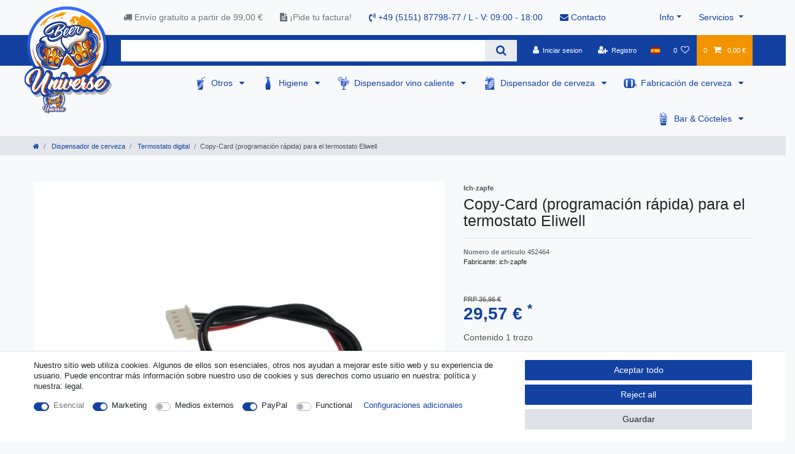

--- FILE ---
content_type: text/html; charset=UTF-8
request_url: https://www.beer-universe.com/es/dispensadores-cerveza/termostatos/copy-card-programacion-rapida-para-el-termostato-de-desescarche-eliwell_452464_2517/
body_size: 99833
content:






<!DOCTYPE html>

<html lang="es" data-framework="vue" prefix="og: http://ogp.me/ns#" class="icons-loading">

<head>
                        

    <script type="text/javascript">
    (function() {
        var _availableConsents = {"necessary.consent":[true,[],null],"necessary.consentActiveStatus":[true,["consentActiveStatus","_transaction_ids","cr-freeze"],null],"necessary.externalId":[true,["externalID"],null],"necessary.session":[true,[],null],"necessary.csrf":[true,["XSRF-TOKEN"],null],"necessary.shopbooster_cookie":[true,["plenty_cache"],null],"marketing.googleanalytics":[true,["\/^_gat_UA-\/","\/^_ga_\/","\/^_ga_\\\\S*\/","_ga","_gid","_gat","AMP_TOKEN","__utma","__utmt","__utmb","__utmc","__utmz","__utmv","__utmx","__utmxx","_gaexp","_opt_awcid","_opt_awmid","_opt_awgid","_opt_awkid","_opt_utmc"],true],"media.reCaptcha":[false,[],false],"paypal.paypal-cookies":[false,["X-PP-SILOVER","X-PP-L7","tsrc","paypalplus_session_v2"],true],"convenience.languageDetection":[null,[],null]};
        var _allowedCookies = ["plenty_cache","\/^_gat_UA-\/","\/^_ga_\/","\/^_ga_\\\\S*\/","_ga","_gid","_gat","AMP_TOKEN","__utma","__utmt","__utmb","__utmc","__utmz","__utmv","__utmx","__utmxx","_gaexp","_opt_awcid","_opt_awmid","_opt_awgid","_opt_awkid","_opt_utmc","consentActiveStatus","_transaction_ids","cr-freeze","externalID","XSRF-TOKEN","plenty-shop-cookie","PluginSetPreview","SID_PLENTY_ADMIN_50647","PreviewCookie"] || [];

        window.ConsentManager = (function() {
            var _consents = (function() {
                var _rawCookie = document.cookie.split(";").filter(function (cookie) {
                    return cookie.trim().indexOf("plenty-shop-cookie=") === 0;
                })[0];

                if (!!_rawCookie) {
                    try {
                        _rawCookie = decodeURIComponent(_rawCookie);
                    } catch (e) {
                        document.cookie = "plenty-shop-cookie= ; expires = Thu, 01 Jan 1970 00:00:00 GMT"
                        return null;
                    }

                    try {
                        return JSON.parse(
                            _rawCookie.trim().substr("plenty-shop-cookie=".length)
                        );
                    } catch (e) {
                        return null;
                    }
                }
                return null;
            })();

            Object.keys(_consents || {}).forEach(function(group) {
                if(typeof _consents[group] === 'object' && _consents[group] !== null)
                {
                    Object.keys(_consents[group] || {}).forEach(function(key) {
                        var groupKey = group + "." + key;
                        if(_consents[group][key] && _availableConsents[groupKey] && _availableConsents[groupKey][1].length) {
                            Array.prototype.push.apply(_allowedCookies, _availableConsents[groupKey][1]);
                        }
                    });
                }
            });

            if(!_consents) {
                Object.keys(_availableConsents || {})
                    .forEach(function(groupKey) {
                        if(_availableConsents[groupKey] && ( _availableConsents[groupKey][0] || _availableConsents[groupKey][2] )) {
                            Array.prototype.push.apply(_allowedCookies, _availableConsents[groupKey][1]);
                        }
                    });
            }

            var _setResponse = function(key, response) {
                _consents = _consents || {};
                if(typeof key === "object" && typeof response === "undefined") {
                    _consents = key;
                    document.dispatchEvent(new CustomEvent("consent-change", {
                        detail: {key: null, value: null, data: key}
                    }));
                    _enableScriptsOnConsent();
                } else {
                    var groupKey = key.split(".")[0];
                    var consentKey = key.split(".")[1];
                    _consents[groupKey] = _consents[groupKey] || {};
                    if(consentKey === "*") {
                        Object.keys(_availableConsents).forEach(function(aKey) {
                            if(aKey.split(".")[0] === groupKey) {
                                _consents[groupKey][aKey.split(".")[1]] = response;
                            }
                        });
                    } else {
                        _consents[groupKey][consentKey] = response;
                    }
                    document.dispatchEvent(new CustomEvent("consent-change", {
                        detail: {key: key, value: response, data: _consents}
                    }));
                    _enableScriptsOnConsent();
                }
                if(!_consents.hasOwnProperty('_id')) {
                    _consents['_id'] = "1603f8232ee0114c6c7c11e57f9b539fed01eaef";
                }

                Object.keys(_availableConsents).forEach(function(key) {
                    if((_availableConsents[key][1] || []).length > 0) {
                        if(_isConsented(key)) {
                            _availableConsents[key][1].forEach(function(cookie) {
                                if(_allowedCookies.indexOf(cookie) < 0) _allowedCookies.push(cookie);
                            });
                        } else {
                            _allowedCookies = _allowedCookies.filter(function(cookie) {
                                return _availableConsents[key][1].indexOf(cookie) < 0;
                            });
                        }
                    }
                });

                document.cookie = "plenty-shop-cookie=" + JSON.stringify(_consents) + "; path=/; secure";
            };
            var _hasResponse = function() {
                return _consents !== null;
            };

            var _expireDate = function() {
                var expireSeconds = 0;
                                const date = new Date();
                date.setSeconds(date.getSeconds() + expireSeconds);
                const offset = date.getTimezoneOffset() / 60;
                date.setHours(date.getHours() - offset)
                return date.toUTCString();
            }
            var _isConsented = function(key) {
                var groupKey = key.split(".")[0];
                var consentKey = key.split(".")[1];

                if (consentKey === "*") {
                    return Object.keys(_availableConsents).some(function (aKey) {
                        var aGroupKey = aKey.split(".")[0];
                        return aGroupKey === groupKey && _isConsented(aKey);
                    });
                } else {
                    if(!_hasResponse()) {
                        return _availableConsents[key][0] || _availableConsents[key][2];
                    }

                    if(_consents.hasOwnProperty(groupKey) && _consents[groupKey].hasOwnProperty(consentKey))
                    {
                        return !!_consents[groupKey][consentKey];
                    }
                    else {
                        if(!!_availableConsents[key])
                        {
                            return _availableConsents[key][0];
                        }

                        console.warn("Cookie has been blocked due to not being registered: " + key);
                        return false;
                    }
                }
            };
            var _getConsents = function() {
                var _result = {};
                Object.keys(_availableConsents).forEach(function(key) {
                    var groupKey = key.split(".")[0];
                    var consentKey = key.split(".")[1];
                    _result[groupKey] = _result[groupKey] || {};
                    if(consentKey !== "*") {
                        _result[groupKey][consentKey] = _isConsented(key);
                    }
                });
                return _result;
            };
            var _isNecessary = function(key) {
                return _availableConsents.hasOwnProperty(key) && _availableConsents[key][0];
            };
            var _enableScriptsOnConsent = function() {
                var elementsToEnable = document.querySelectorAll("script[data-cookie-consent]");
                Array.prototype.slice.call(elementsToEnable).forEach(function(el) {
                    if(el.dataset && el.dataset.cookieConsent && _isConsented(el.dataset.cookieConsent) && el.type !== "application/javascript") {
                        var newScript = document.createElement("script");
                        if(el.src) {
                            newScript.src = el.src;
                        } else {
                            newScript.textContent = el.textContent;
                        }
                        el.parentNode.replaceChild(newScript, el);
                    }
                });
            };
            window.addEventListener("load", _enableScriptsOnConsent);
                        // Cookie proxy
            (function() {
                var _data = {};
                var _splitCookieString = function(cookiesString) {

                    var _allCookies = cookiesString.split(";");
                    var regex = /[^=]+=[^;]*;?((?:expires|path|domain)=[^;]*;)*/gm;
                    var cookies = [];

                    _allCookies.forEach(function(cookie){
                        if(cookie.trim().indexOf("plenty-shop-cookie=") === 0) {
                            var cookieString = decodeURIComponent(cookiesString);
                            var match;
                            while((match = regex.exec(cookieString)) !== null) {
                                if(match.index === match.lastIndex) {
                                    regex.lastIndex++;
                                }
                                cookies.push(match[0]);
                            }
                        } else if(cookie.length) {
                            cookies.push(cookie);
                        }
                    });

                    return cookies;

                };
                var _parseCookies = function (cookiesString) {
                    return _splitCookieString(cookiesString).map(function(cookieString) {
                        return _parseCookie(cookieString);
                    });
                };
                var _parseCookie = function(cookieString) {
                    var cookie = {
                        name: null,
                        value: null,
                        params: {}
                    };
                    var match = /^([^=]+)=([^;]*);*((?:[^;]*;?)*)$/.exec(cookieString.trim());
                    if(match && match[1]) {
                        cookie.name = match[1];
                        cookie.value = match[2];

                        (match[3] || "").split(";").map(function(param) {
                            return /^([^=]+)=([^;]*);?$/.exec(param.trim());
                        }).filter(function(param) {
                            return !!param;
                        }).forEach(function(param) {
                            cookie.params[param[1]] = param[2];
                        });

                        if(cookie.params && !cookie.params.path) {
                            cookie.params.path = "/";
                        }
                    }

                    return cookie;
                };
                var _isAllowed = function(cookieName) {
                    return _allowedCookies.some(function(allowedCookie) {
                        var match = /^\/(.*)\/([gmiy]*)$/.exec(allowedCookie);
                        return (match && match[1] && (new RegExp(match[1], match[2])).test(cookieName))
                            || allowedCookie === cookieName;
                    });
                };
                var _set = function(cookieString) {
                    var cookie = _parseCookie(cookieString);
                                                                    var domainParts = (window.location.host || window.location.hostname).split(".");
                        if(domainParts[0] === "www") {
                            domainParts.shift();
                            cookie.domain = "." + domainParts.join(".");
                        } else {
                            cookie.domain = (window.location.host || window.location.hostname);
                        }
                                        if(cookie && cookie.name) {
                        if(_isAllowed(cookie.name)) {
                            var cookieValue = cookie.value || "";
                            _data[cookie.name] = cookieValue + Object.keys(cookie.params || {}).map(function(paramKey) {
                                                            if(paramKey === "expires") {
                                    return "";
                                }
                                                            return "; " + paramKey.trim() + "=" + cookie.params[paramKey].trim();
                            }).join("");
                        } else {
                            _data[cookie.name] = null;
                            console.warn("Cookie has been blocked due to privacy settings: " + cookie.name);
                        }
                        _update();
                    }
                };
                var _get = function() {
                    return Object.keys(_data).filter(function (key) {
                        return !!_data[key];
                    }).map(function (key) {
                        return key + "=" + (_data[key].split(";")[0]);
                    }).join("; ");
                };
                var _update = function() {
                    delete document.cookie;
                    var cookies = _parseCookies(document.cookie);
                    Object.keys(_data).forEach(function(key) {
                        if(!_data[key]) {
                            // unset cookie
                            var domains = (window.location.host || window.location.hostname).split(".");
                            while(domains.length > 1) {
                                document.cookie = key + "=; path=/; expires=Thu, 01 Jan 1970 00:00:01 GMT; domain="+domains.join(".");
                                document.cookie = key + "=; path=/; expires=Thu, 01 Jan 1970 00:00:01 GMT; domain=."+domains.join(".");
                                domains.shift();
                            }
                            document.cookie = key + "=; path=/; expires=Thu, 01 Jan 1970 00:00:01 GMT;";
                            delete _data[key];
                        } else {
                            var existingCookie = cookies.find(function(cookie) { return cookie.name === key; });
                            var parsedData = _parseCookie(key + "=" + _data[key]);
                            if(!existingCookie || existingCookie.value !== parsedData.value) {
                                document.cookie = key + "=" + _data[key];
                            } else {
                                // console.log('No changes to cookie: ' + key);
                            }
                        }
                    });

                    if(!document.__defineGetter__) {
                        Object.defineProperty(document, 'cookie', {
                            get: _get,
                            set: _set
                        });
                    } else {
                        document.__defineGetter__('cookie', _get);
                        document.__defineSetter__('cookie', _set);
                    }
                };

                _splitCookieString(document.cookie).forEach(function(cookie)
                {
                    _set(cookie);
                });

                _update();
            })();
            
            return {
                setResponse: _setResponse,
                hasResponse: _hasResponse,
                isConsented: _isConsented,
                getConsents: _getConsents,
                isNecessary: _isNecessary
            };
        })();
    })();
</script>


    
<meta charset="utf-8">
<meta http-equiv="X-UA-Compatible" content="IE=edge">
<meta name="viewport" content="width=device-width, initial-scale=1">
<meta name="generator" content="plentymarkets" />
<meta name="format-detection" content="telephone=no"> 
<link rel="icon" type="image/x-icon" href="/favicon.ico">



            <link rel="canonical" href="https://www.beer-universe.com/es/dispensadores-cerveza/termostatos/copy-card-programacion-rapida-para-el-termostato-de-desescarche-eliwell_452464_2517/">
    
                        <link rel="alternate" hreflang="x-default" href="https://www.beer-universe.com/beer-tap/thermostate/copy-card-quick-programming-for-eliwell-defrost-thermostat_452464_2517/"/>
                    <link rel="alternate" hreflang="de" href="https://www.beer-universe.com/de/bierzapfen/copy-card-schnellprogrammierung-fuer-abtauthermostat-eliwell_452464_2517/"/>
                    <link rel="alternate" hreflang="en" href="https://www.beer-universe.com/beer-tap/thermostate/copy-card-quick-programming-for-eliwell-defrost-thermostat_452464_2517/"/>
                    <link rel="alternate" hreflang="bg" href="https://www.beer-universe.com/bg/copy-eliwell_452464_2517/"/>
                    <link rel="alternate" hreflang="fr" href="https://www.beer-universe.com/fr/tireuses-biere/thermostat/copy-card-programmation-rapide-pour-le-thermostat-de-degivrage-eliwell_452464_2517/"/>
                    <link rel="alternate" hreflang="it" href="https://www.beer-universe.com/it/copy-card-programmazione-rapida-per-il-termostato-di-sbrinamento-eliwell_452464_2517/"/>
                    <link rel="alternate" hreflang="es" href="https://www.beer-universe.com/es/dispensadores-cerveza/termostatos/copy-card-programacion-rapida-para-el-termostato-de-desescarche-eliwell_452464_2517/"/>
                    <link rel="alternate" hreflang="nl" href="https://www.beer-universe.com/nl/biertap/thermostaat/copy-card-snelle-programmering-voor-eliwell-ontdooiingsthermostaat_452464_2517/"/>
                    <link rel="alternate" hreflang="pl" href="https://www.beer-universe.com/pl/copy-card-szybkie-programowanie-dla-termostatu-odszraniania-eliwell_452464_2517/"/>
                    <link rel="alternate" hreflang="pt" href="https://www.beer-universe.com/pt/cartao-de-copia-fast-programacao-eliwell-para-degelo-termostato_452464_2517/"/>
                    <link rel="alternate" hreflang="no" href="https://www.beer-universe.com/nn/kopier-kort-rask-programmering-eliwell-for-avrimingstermostat_452464_2517/"/>
                    <link rel="alternate" hreflang="ro" href="https://www.beer-universe.com/ro/card-copy-programare-rapid-eliwell-pentru-dezghe-are-termostat_452464_2517/"/>
                    <link rel="alternate" hreflang="da" href="https://www.beer-universe.com/da/kopier-kort-hurtig-programmering-eliwell-til-afrimning-termostat_452464_2517/"/>
                    <link rel="alternate" hreflang="sv" href="https://www.beer-universe.com/se/kopiera-kort-snabb-programmering-eliwell-foer-avfrostning-termostat_452464_2517/"/>
                    <link rel="alternate" hreflang="sk" href="https://www.beer-universe.com/sk/kopia-karty-rychle-programovanie-eliwell-pre-odmrazovanie-termostat_452464_2517/"/>
            
<style data-font="Custom-Font">
    
                
        .icons-loading .fa { visibility: hidden !important; }
</style>

<link rel="preload" href="https://cdn02.plentymarkets.com/1scq80vj4apc/plugin/312/ceres/css/ceres-icons.css" as="style" onload="this.onload=null;this.rel='stylesheet';">
<noscript><link rel="stylesheet" href="https://cdn02.plentymarkets.com/1scq80vj4apc/plugin/312/ceres/css/ceres-icons.css"></noscript>


<link rel="preload" as="style" href="https://cdn02.plentymarkets.com/1scq80vj4apc/plugin/312/ceres/css/ceres-base.css?v=a7177f26007707123ccd29f01d0d015fa112425c">
    <link rel="stylesheet" href="https://cdn02.plentymarkets.com/1scq80vj4apc/plugin/312/ceres/css/ceres-base.css?v=a7177f26007707123ccd29f01d0d015fa112425c">


<script type="application/javascript">
    /*! loadCSS. [c]2017 Filament Group, Inc. MIT License */
    /* This file is meant as a standalone workflow for
    - testing support for link[rel=preload]
    - enabling async CSS loading in browsers that do not support rel=preload
    - applying rel preload css once loaded, whether supported or not.
    */
    (function( w ){
        "use strict";
        // rel=preload support test
        if( !w.loadCSS ){
            w.loadCSS = function(){};
        }
        // define on the loadCSS obj
        var rp = loadCSS.relpreload = {};
        // rel=preload feature support test
        // runs once and returns a function for compat purposes
        rp.support = (function(){
            var ret;
            try {
                ret = w.document.createElement( "link" ).relList.supports( "preload" );
            } catch (e) {
                ret = false;
            }
            return function(){
                return ret;
            };
        })();

        // if preload isn't supported, get an asynchronous load by using a non-matching media attribute
        // then change that media back to its intended value on load
        rp.bindMediaToggle = function( link ){
            // remember existing media attr for ultimate state, or default to 'all'
            var finalMedia = link.media || "all";

            function enableStylesheet(){
                // unbind listeners
                if( link.addEventListener ){
                    link.removeEventListener( "load", enableStylesheet );
                } else if( link.attachEvent ){
                    link.detachEvent( "onload", enableStylesheet );
                }
                link.setAttribute( "onload", null );
                link.media = finalMedia;
            }

            // bind load handlers to enable media
            if( link.addEventListener ){
                link.addEventListener( "load", enableStylesheet );
            } else if( link.attachEvent ){
                link.attachEvent( "onload", enableStylesheet );
            }

            // Set rel and non-applicable media type to start an async request
            // note: timeout allows this to happen async to let rendering continue in IE
            setTimeout(function(){
                link.rel = "stylesheet";
                link.media = "only x";
            });
            // also enable media after 3 seconds,
            // which will catch very old browsers (android 2.x, old firefox) that don't support onload on link
            setTimeout( enableStylesheet, 3000 );
        };

        // loop through link elements in DOM
        rp.poly = function(){
            // double check this to prevent external calls from running
            if( rp.support() ){
                return;
            }
            var links = w.document.getElementsByTagName( "link" );
            for( var i = 0; i < links.length; i++ ){
                var link = links[ i ];
                // qualify links to those with rel=preload and as=style attrs
                if( link.rel === "preload" && link.getAttribute( "as" ) === "style" && !link.getAttribute( "data-loadcss" ) ){
                    // prevent rerunning on link
                    link.setAttribute( "data-loadcss", true );
                    // bind listeners to toggle media back
                    rp.bindMediaToggle( link );
                }
            }
        };

        // if unsupported, run the polyfill
        if( !rp.support() ){
            // run once at least
            rp.poly();

            // rerun poly on an interval until onload
            var run = w.setInterval( rp.poly, 500 );
            if( w.addEventListener ){
                w.addEventListener( "load", function(){
                    rp.poly();
                    w.clearInterval( run );
                } );
            } else if( w.attachEvent ){
                w.attachEvent( "onload", function(){
                    rp.poly();
                    w.clearInterval( run );
                } );
            }
        }


        // commonjs
        if( typeof exports !== "undefined" ){
            exports.loadCSS = loadCSS;
        }
        else {
            w.loadCSS = loadCSS;
        }
    }( typeof global !== "undefined" ? global : this ) );

    (function() {
        var checkIconFont = function() {
            if(!document.fonts || document.fonts.check("1em FontAwesome")) {
                document.documentElement.classList.remove('icons-loading');
            }
        };

        if(document.fonts) {
            document.fonts.addEventListener("loadingdone", checkIconFont);
            window.addEventListener("load", checkIconFont);
        }
        checkIconFont();
    })();
</script>

                    

<!-- Extend the existing style with a template -->
                            <link rel="stylesheet" href="https://cdn02.plentymarkets.com/1scq80vj4apc/plugin/312/actionmixwidgetfullwidth/css/widget-full-width.css">

                    
    

<script>

    console.log({"gtmid":"GTM-T7H2MZK","analytics":{"analyticsPriceType":"gross","splitCategoryLists":"true","useItemViewList":"true","maxProductsPerHit":"35","productListSelector":".product-list > li","indexCartValue":""},"consentGoogleAnalyticsActive":"true","consentGoogleAnalyticsGroup":"marketing","consentGoogleAnalyticsNecessary":"true","consentGoogleAnalyticsIsOptOut":"true","consentGoogleAnalyticsCookieNames":"\/^_gat_UA-\/,\/^_ga_\/,\/^_ga_\\\\S*\/,_ga,_gid,_gat,AMP_TOKEN,__utma,__utmt,__utmb,__utmc,__utmz,__utmv,__utmx,__utmxx,_gaexp,_opt_awcid,_opt_awmid,_opt_awgid,_opt_awkid,_opt_utmc","consentGoogleAnalyticsPolicyUrl":"https:\/\/policies.google.com\/privacy","consentGoogleAnalyticsConsentMode":"true","consentGoogleAdsActive":"false","consentGoogleAdsGroup":"marketing","consentGoogleAdsNecessary":"false","consentGoogleAdsIsOptOut":"false","consentGoogleAdsCookieNames":"\/^_gac_\/,_gcl_aw,_gcl_gs,_gcl_au,IDE,1P_JAR,AID,ANID,CONSENT,DSID,DV,NID,APISID,HSID,SAPISID,SID,SIDCC,SSID,test_cookie","consentGoogleAdsPolicyUrl":"https:\/\/www.google.com\/privacy\/ads\/","consentGoogleAdsConsentMode":"false","consentFacebookPixelActive":"false","consentFacebookPixelGroup":"marketing","consentFacebookPixelNecessary":"false","consentFacebookPixelIsOptOut":"false","consentFacebookPixelCookieNames":"_fbp,_fbc,act,c_user,datr,fr,m_pixel_ration,pl,presence,sb,spin,wd,xs","consentFacebookPixelPolicyUrl":"https:\/\/www.facebook.com\/policies\/cookies","consentBingAdsActive":"false","consentBingAdsGroup":"tracking","consentBingAdsNecessary":"false","consentBingAdsIsOptOut":"false","consentBingAdsCookieNames":"UET,_uetsid_exp,_uetmsclkid_exp,_uetmsclkid,_uetsid,SRCHHPGUSR,SRCHUSR,MSCC,SRCHUID,_SS,_EDGE_S,SRCHD,MUID,_RwBf,_HPVN,ipv6,_uetvid","consentBingAdsPolicyUrl":"https:\/\/privacy.microsoft.com\/de-de\/privacystatement","consentBingAdsConsentMode":"false","consentPinterestActive":"false","consentPinterestGroup":"tracking","consentPinterestNecessary":"false","consentPinterestIsOptOut":"false","consentPinterestCookieNames":"_pinterest_ct_ua,_pinterest_sess,_pinterest_ct,_pinterest_ct_rt,_epik,_derived_epik,_pin_unauth","consentPinterestPolicyUrl":"https:\/\/policy.pinterest.com\/de\/privacy-policy","consentAdcellActive":"false","consentAdcellGroup":"tracking","consentAdcellNecessary":"false","consentAdcellIsOptOut":"false","consentAdcellCookieNames":"ADCELLsession,ADCELLpidX,ADCELLspidX,ADCELLvpidX,ADCELLjhX,ADCELLnoTrack","consentAdcellPolicyUrl":"https:\/\/www.adcell.de\/agb#sector_6","consentEcondaActive":"false","consentEcondaGroup":"tracking","consentEcondaNecessary":"false","consentEcondaIsOptOut":"false","consentEcondaCookieNames":"emos_jcvid,emos-session,emos-visitor","consentEcondaPolicyUrl":"https:\/\/www.econda.de\/ueber-uns\/datenschutzerklaerung\/","consentChannelPilotActive":"false","consentChannelPilotGroup":"tracking","consentChannelPilotNecessary":"false","consentChannelPilotIsOptOut":"false","consentChannelPilotCookieNames":"__cpc","consentChannelPilotPolicyUrl":"https:\/\/channelpilot.com\/de\/datenschutz\/","consentSendinblueActive":"false","consentSendinblueGroup":"marketing","consentSendinblueNecessary":"false","consentSendinblueIsOptOut":"false","consentSendinblueCookieNames":"sib_cuid,uuid","consentSendinbluePolicyUrl":"https:\/\/de.sendinblue.com\/datenschutz-uebersicht\/","consentHotjarActive":"false","consentHotjarGroup":"tracking","consentHotjarNecessary":"false","consentHotjarIsOptOut":"false","consentHotjarCookieNames":"_hjClosedSurveyInvites,_hjDonePolls,_hjMinimizedPolls,_hjShownFeedbackMessage,_hjSessionTooLarge,_hjSessionRejected,_hjSessionResumed,_hjid,_hjRecordingLastActivity,_hjTLDTest,_hjUserAttributesHash,_hjCachedUserAttributes,_hjLocalStorageTest,_hjIncludedInPageviewSample,_hjIncludedInSessionSample,_hjAbsoluteSessionInProgress,_hjFirstSeen,_hjViewportId,_hjRecordingEnabled","consentHotjarPolicyUrl":"https:\/\/www.hotjar.com\/legal\/policies\/privacy\/","consentMoebeldeActive":"false","consentMoebeldeGroup":"tracking","consentMoebeldeNecessary":"false","consentMoebeldeIsOptOut":"false","consentMoebeldeCookieNames":"","consentMoebeldePolicyUrl":"https:\/\/www.moebel.de\/datenschutz","consentIntelligentReachActive":"false","consentIntelligentReachGroup":"tracking","consentIntelligentReachNecessary":"false","consentIntelligentReachIsOptOut":"false","consentIntelligentReachCookieNames":"","consentIntelligentReachPolicyUrl":"https:\/\/www.intelligentreach.com\/privacy-policy\/","consentClarityActive":"false","consentClarityGroup":"tracking","consentClarityNecessary":"false","consentClarityIsOptOut":"false","consentClarityCookieNames":"_clck,_clsk","consentClarityPolicyUrl":"https:\/\/www.Clarity.com\/privacy-policy\/","consentAwinActive":"false","consentAwinGroup":"tracking","consentAwinNecessary":"false","consentAwinIsOptOut":"false","consentAwinCookieNames":"bId,\/^aw\/,AWSESS,\/^awpv\/,\/^_aw_m_\/,\/^_aw_sn_\/,_D9J","consentAwinPolicyUrl":"https:\/\/www.awin.com\/de\/datenschutzerklarung","consentBelboonActive":"false","consentBelboonGroup":"tracking","consentBelboonNecessary":"false","consentBelboonIsOptOut":"false","consentBelboonCookieNames":"","consentBelboonPolicyUrl":"https:\/\/belboon.com\/datenschutz\/","consentTagManagerActive":"false","consentTagManagerGroup":"convenience","consentTagManagerNecessary":"true","consentTagManagerIsOptOut":"true","consentTagManagerCookieNames":"no-cookies","consentTagManagerPolicyUrl":"https:\/\/policies.google.com\/privacy","pro":{"useDevmode":"true"}});
    function setCookie(name,value,days) {
        var expires = "";
        if (days) {
            var date = new Date();
            date.setTime(date.getTime() + (days*24*60*60*1000));
            expires = "; expires=" + date.toUTCString();
        }
        document.cookie = name + "=" + (value || "")  + expires + "; path=/";
    }
    function getCookie(name) {
        var nameEQ = name + "=";
        var ca = document.cookie.split(';');
        for (var i = 0; i < ca.length; i++) {
            var c = ca[i];
            while (c.charAt(0) == ' ') c = c.substring(1, c.length);
            if (c.indexOf(nameEQ) == 0) return c.substring(nameEQ.length, c.length);
        }
        return null;
    }

    if (getCookie("externalID") == null) {
        setCookie("externalID",  '69773c4b0327f' + Math.random(), 100);
    }

    let consentActiveStatus = [{"googleanalytics":"false","googleads":"false","facebookpixel":"false","bingads":"false","pinterest":"false","adcell":"false","econda":"false","channelpilot":"false","sendinblue":"false","hotjar":"false","moebelde":"false","intelligentreach":"false","clarity":"false","awin":"false","belboon":"false"}];
    setCookie("consentActiveStatus",JSON.stringify(consentActiveStatus),100);

    function normalizeString(a) {
        return a.replace(/[^\w\s]/gi, '');
    }

    function convertAttributesToText(attributes){
        var variantText = '';

        if(attributes.length){
            for(let i = 0; i < attributes.length ; i++){
                variantText+= attributes[i]["value"]["names"]["name"];
                if(i !== (attributes.length-1)){
                    variantText+= ", ";
                }
            }
        }
        return variantText;
    }

    function sendProductListClick(position, products) {
        var payload = {
            'ecommerce': {
                'currencyCode': '',
                'click': {
                    'actionField': {'list': ''},
                    'products': new Array(products[position])
                }
            },
            'ga4Event': 'select_item',
            'nonInteractionHit': false,
            'event': 'ecommerceEvent',
            'eventCategory': 'E-Commerce',
            'eventAction': 'Produktklick',
            'eventLabel': '',
            'eventValue': undefined
        };
        dataLayer.push(payload);console.log("%cDATALAYER","color:green", payload);    }

    function capiCall(payload){
            }

    window.dataLayer = window.dataLayer || [];
    function gtag() { window.dataLayer.push(arguments);}
    let plentyShopCookie = getCookie("plenty-shop-cookie");
    plentyShopCookie = (typeof plentyShopCookie === "undefined") ? '' : JSON.parse(decodeURIComponent(plentyShopCookie));
    console.log("%cPlentyShopCookie","color:green", plentyShopCookie);

    
        if(plentyShopCookie) {
            let hasConsentedToMicrosoftAds = false;
            let microsoftConsentObject = {};

            
            if (hasConsentedToMicrosoftAds) {
                microsoftConsentObject = {
                    ad_storage: 'granted'
                };

                window.uetq = window.uetq || [];
                window.uetq.push('consent', 'default', microsoftConsentObject);
            }
        }
    
                    let ad_storage =  'denied';
        let ad_user_data = 'denied';
        let ad_personalization = 'denied';
        let analytics_storage = 'denied';

        if(plentyShopCookie){
            ad_storage=  plentyShopCookie.marketing.googleanalytics ? 'granted' : 'denied';
            ad_user_data=  plentyShopCookie.marketing.googleanalytics ? 'granted' : 'denied';
            ad_personalization=  plentyShopCookie.marketing.googleanalytics ? 'granted' : 'denied';
            analytics_storage=  plentyShopCookie.marketing.googleanalytics ? 'granted' : 'denied';
                        console.log("%cAdStorage","color:green", ad_storage);
            console.log("%cAdUserData","color:green", ad_user_data);
            console.log("%cAdPersonalization","color:green", ad_personalization);
            console.log("%cAnalyticsStorage","color:green", analytics_storage);
                    }

        let consentObject = {
            ad_storage: ad_storage,
            ad_user_data: ad_user_data,
            ad_personalization: ad_personalization,
            analytics_storage: analytics_storage
        };

        gtag('consent', 'default', consentObject);
    

    document.addEventListener("consent-change", function (e){

        console.log("%cConsentChanged","color:green", e.detail.data);
        var consentIntervall = setInterval(function(){

            
                let consentObject = {
                    ad_storage: e.detail.data.marketing.googleanalytics ? 'granted' : 'denied',
                    ad_user_data: e.detail.data.marketing.googleanalytics ? 'granted' : 'denied',
                    ad_personalization: e.detail.data.marketing.googleanalytics ? 'granted' : 'denied',
                    analytics_storage: e.detail.data.marketing.googleanalytics ? 'granted' : 'denied'
                };

                gtag('consent', 'update', consentObject );

            
            
                let hasConsentedToMicrosoftAds = false;
                let basicMicrosoftConsentObject = {};

                
                if (hasConsentedToMicrosoftAds) {
                    basicMicrosoftConsentObject = {
                        ad_storage: 'granted'
                    };

                    window.uetq = window.uetq || [];
                    window.uetq.push('consent', 'update', basicMicrosoftConsentObject);
                }

            
            var payload = {
                'event': 'consentChanged'
            };
            dataLayer.push(payload);console.log("%cDATALAYER","color:green", payload);
            clearInterval(consentIntervall);
        }, 200);
    });
</script>


            



    
    
                
    
    

    
    
    
    
    

                    


<meta name="robots" content="all">
    <meta name="description" content="Copy-Card (programación rápida) para el termostato Eliwell - ya disponible en nuestra tienda online">
    <meta name="keywords" content="Copy,Card (programación rápida) para e termostato E iwe">
<meta property="og:title" content="Copy-Card (programación rápida) para el termostato Eliwell
         | dispensadores-de-cerveza.es"/>
<meta property="og:type" content="article"/>
<meta property="og:url" content="https://www.beer-universe.com/es/dispensadores-cerveza/termostatos/copy-card-programacion-rapida-para-el-termostato-de-desescarche-eliwell_452464_2517/"/>
<meta property="og:image" content="https://cdn02.plentymarkets.com/1scq80vj4apc/item/images/452464/full/Copy-Card--Schnellprogrammierung--fuer-Abtauthermostat-eliwell-452464.jpg"/>
<meta property="thumbnail" content="https://cdn02.plentymarkets.com/1scq80vj4apc/item/images/452464/full/Copy-Card--Schnellprogrammierung--fuer-Abtauthermostat-eliwell-452464.jpg"/>

<script type="application/ld+json">
            {
                "@context"      : "https://schema.org/",
                "@type"         : "Product",
                "@id"           : "2517",
                "name"          : "Copy-Card (programación rápida) para el termostato Eliwell",
                "category"      : "Termostato digital",
                "releaseDate"   : "",
                "image"         : "https://cdn02.plentymarkets.com/1scq80vj4apc/item/images/452464/full/Copy-Card--Schnellprogrammierung--fuer-Abtauthermostat-eliwell-452464.jpg",
                "identifier"    : "2517",
                "description"   : "Copy-Card (programación rápida) para el termostato Eliwell ID 961/A",
                "disambiguatingDescription" : "Copy-Card (programación rápida) para el termostato Eliwell",
                "manufacturer"  : {
                    "@type"         : "Organization",
                    "name"          : "Ich-zapfe"
                },
                "sku"           : "2517",
                "offers": {
                    "@type"         : "Offer",
                    "priceCurrency" : "EUR",
                    "price"         : "29.57",
                    "url"           : "https://www.beer-universe.com/es/dispensadores-cerveza/termostatos/copy-card-programacion-rapida-para-el-termostato-de-desescarche-eliwell_452464_2517/",
                    "priceSpecification":[
                                                    {
                                "@type": "UnitPriceSpecification",
                                "price": "36.96",
                                "priceCurrency": "EUR",
                                "priceType": "ListPrice",
                                "referenceQuantity": {
                                    "@type": "QuantitativeValue",
                                    "value": "1",
                                    "unitCode": "C62"
                                }
                            },
                                                {
                            "@type": "UnitPriceSpecification",
                            "price": "29.57",
                            "priceCurrency": "EUR",
                            "priceType": "SalePrice",
                            "referenceQuantity": {
                                "@type": "QuantitativeValue",
                                "value": "1",
                                "unitCode": "C62"
                            }
                        }

                    ],
                    "availability"  : "http://schema.org/InStock",
                    "itemCondition" : "https://schema.org/NewCondition"
                },
                "depth": {
                    "@type"         : "QuantitativeValue",
                    "value"         : "100"
                },
                "width": {
                    "@type"         : "QuantitativeValue",
                    "value"         : "60"
                },
                "height": {
                    "@type"         : "QuantitativeValue",
                    "value"         : "3"
                },
                "weight": {
                    "@type"         : "QuantitativeValue",
                    "value"         : "100"
                }
            }
        </script>

<title>Copy-Card (programación rápida) para el termostato Eliwell
         | dispensadores-de-cerveza.es</title>

            <script>        let isSignUp = false;        document.addEventListener("onSignUpSuccess", function (e) {            console.log("%cSignUp", "color:green", e);            isSignUp = true;            localStorage.setItem("signupTime", new Date().getTime());        });        document.addEventListener("onSetUserData", function (e) {                        console.log("%cSetUserData", "color:green", e);            console.log(e.detail.oldState.user.userData);            console.log(e.detail.newState.user.userData);                        if (e.detail.oldState.user.userData == null && e.detail.newState.user.userData !== null) {                let lastSignUpTime = localStorage.getItem("signupTime");                let timeDiff = new Date().getTime() - lastSignUpTime;                let is24HoursPassed = timeDiff > 24 * 60 * 60 * 1000;                if (isSignUp || is24HoursPassed) {                    console.log("Benutzer angemeldet");                    var payload = {                        'event': isSignUp ? 'sign_up' : 'login',                        'user_id': e.detail.newState.user.userData.id,                        'pageType': 'tpl.item'                    };                    dataLayer.push(payload);                    console.log("%cDATALAYER", "color:green", payload);                    isSignUp = false;                }            }        });        document.addEventListener("onSetComponent", function (e) {            console.log(e.detail);            if(e.detail.payload.component === "basket-preview"){                var payload = {                    'event': 'funnel_event',                    'action': 'OPEN_BASKET_PREVIEW',                };                dataLayer.push(payload);                console.log("%cDATALAYER", "color:green", payload);            }        });        document.addEventListener("onSetCouponCode", function (e) {            console.log(e.detail);            if(e.detail.payload !== null){                var payload = {                    'event': 'funnel_event',                    'action': 'COUPON_CODE_ADDED',                    'couponCode': e.detail.payload                };                dataLayer.push(payload);                console.log("%cDATALAYER", "color:green", payload);            }        });                var payload ={            'event': 'facebookEvent',            'event_id': '69773c4b045d5' + Math.random(),            'facebookEventName': 'PageView'        };        dataLayer.push(payload);console.log("%cDATALAYER","color:green", payload);        capiCall(payload);                document.addEventListener("onAddWishListId", function (e) {            var payload = {                'event': 'AddToWishlist',                'event_id': '69773c4b045d5' + Math.random(),                'ga4Event': 'add_to_wishlist',                'content_name': 'Artikeldetailseite',                'content_category': '',                'content_type': 'product',                'content_ids': e.detail.payload,                'contents': '',                'currency': 'EUR',                'value': '0.01'            };            dataLayer.push(payload);console.log("%cDATALAYER","color:green", payload);                    });        document.addEventListener("onSetWishListItems", function (e) {            console.log(e.detail.payload);            if (typeof e.detail.payload !== 'undefined') {                var products = [];                var idList = [];                var contents = [];                e.detail.payload.forEach(function (item, index) {                    products.push({                        id: item.data.item.id + '',                        name: item.data.texts.name1,                        price: item.data.prices.default.price.value + '',                        brand: item.data.item.manufacturer.externalName,                        category: 'Dispensador\u0020de\u0020cerveza\/Termostato\u0020digital',                        variant: convertAttributesToText(item.data.attributes),                        position: index,                        list: 'Wunschliste'                    });                    contents.push({                        id: item.data.item.id,                        quantity: 1,                        item_price: item.data.prices.default.price.value                    });                    idList.push(item.id);                });                var payload = {                    'ecommerce': {                        'currencyCode': 'EUR',                        'impressions': products                    },                    'google_tag_params': {                        'ecomm_prodid': idList,                        'ecomm_pagetype': 'other',                        'ecomm_category': 'Wunschliste',                    },                    'content_ids': idList,                    'content_name': 'Wunschliste',                    'content_type': 'product',                    'contents': contents,                    'currency': 'EUR',                    'value': '0.01',                    'event': 'ecommerceEvent',                    'event_id': '69773c4b045d5' + Math.random(),                    'ga4Event': 'view_item_list',                    'eventCategory': 'E-Commerce',                    'eventAction': 'Produktimpression',                    'eventLabel': 'Artikeldetailseite',                    'eventValue': undefined                };                dataLayer.push(payload);console.log("%cDATALAYER","color:green", payload);                capiCall(payload);            }        });        document.addEventListener("onContactFormSend", function (e) {            var payload ={                'event': 'facebookEvent',                'event_id': '69773c4b045d5' + Math.random(),                'facebookEventName': 'Contact',                'currency': 'EUR',                'value': '0.01'            };            dataLayer.push(payload);console.log("%cDATALAYER","color:green", payload);            capiCall(payload);        });        document.addEventListener("onSetVariationOrderProperty", function (e) {            var payload = {                'event': 'facebookEvent',                'facebookEventName': 'CustomizeProduct',                'event_id': '69773c4b045d5' + Math.random(),                'currency': 'EUR',                'value': '0.01'            };            dataLayer.push(payload);console.log("%cDATALAYER","color:green", payload);            capiCall(payload);        });        document.addEventListener("onAddBasketItem", function (e) {            console.log("%cAddBasketItem-Payload","color:green", e);            var payload = {                'ecommerce': {                    'currencyCode': 'EUR',                    'add': {                        'actionField':                            {'list': 'Artikeldetailseite'},                        'products': [{                            'id': e.detail.payload[0].variationId + '',                            'quantity': e.detail.payload[0].quantity,                            'price': e.detail.payload[0].price+'',                            'variant': convertAttributesToText(e.detail.payload[0].variation.data.attributes),                            'name': e.detail.payload[0].variation.data.texts.name1,                            'brand': e.detail.payload[0].variation.data.item.manufacturer.externalName,                            'category': 'Dispensador\u0020de\u0020cerveza\/Termostato\u0020digital'                                                    }]                    }                },                'content_name': 'Artikeldetailseite',                'content_type': 'product',                'content_ids': e.detail.payload[0].variationId,                'contents': [{                    'id': e.detail.payload[0].variationId,                    'quantity': e.detail.payload[0].quantity,                    'item_price': e.detail.payload[0].price                }],                'currency': 'EUR',                'value': '0.01',                'addCartValue':e.detail.payload[0].price+'',                'addCartQty': e.detail.payload[0].quantity,                'addCartId':e.detail.payload[0].variationId + '',                'addCartVariant': convertAttributesToText(e.detail.payload[0].variation.data.attributes),                'addCartName': e.detail.payload[0].variation.data.texts.name1,                'addCartBrand': e.detail.payload[0].variation.data.item.manufacturer.externalName,                'addCartCategory': 'Dispensador\u0020de\u0020cerveza\/Termostato\u0020digital',                'addCartImage': e.detail.payload[0].variation.data.images.all[0].url,                'addCartItemLink': "https://www.beer-universe.com/a-" + e.detail.payload[0].variation.data.item.id,                'nonInteractionHit': false,                'event': 'ecommerceEvent',                'event_id': '69773c4b045d5' + Math.random(),                'ga4Event': 'add_to_cart',                'eventCategory': 'E-Commerce',                'eventAction': 'addToCart',                'eventLabel': undefined,                'eventValue': undefined            };            dataLayer.push(payload);console.log("%cDATALAYER","color:green", payload);            capiCall(payload);        }, false);        document.addEventListener("onRemoveBasketItem", function (e) {            changeQty('remove', e);        });        document.addEventListener("onUpdateBasketItemQuantity",function (e) {            function isCurrentItem(item) {                return item.id == e.detail.payload.id;            }            currentBasketItem = e.detail.oldState.basket.items.find(isCurrentItem);            var origQty = currentBasketItem.quantity;            var newQty = e.detail.payload.quantity;            var qtyDiff = newQty - origQty;            if (qtyDiff > 0) {                changeQty("add", e, qtyDiff);            }            else{                changeQty("remove", e, qtyDiff *= -1);            }        });        document.addEventListener("onUpdateBasketItem", function (e) {            function isCurrentItem(item) {                return item.id == e.detail.payload.id;            }            currentBasketItem = e.detail.oldState.basket.items.find(isCurrentItem);            var origQty = currentBasketItem.quantity;            var newQty = e.detail.payload.quantity;            var qtyDiff = newQty - origQty;            if (qtyDiff > 0) {                changeQty("add", e, qtyDiff);            }        });        function changeQty(action, e, qty = e.detail.quantity) {            var currentBasketItem;            if (e.type === "onRemoveBasketItem") {                function isCurrentItem(item) {                    return item.id == e.detail.payload;                }                currentBasketItem = e.detail.oldState.basket.items.find(isCurrentItem);                qty = currentBasketItem.quantity;            } else {                function isCurrentItem(item) {                    return item.variationId == e.detail.payload.variationId;                }                currentBasketItem = e.detail.newState.basket.items.find(isCurrentItem);            }            console.log("%cDATALAYER-CurrentBasketItem","color:green", currentBasketItem);            var payload = {                'ecommerce': {                    'currencyCode': 'EUR',                    [action]: {                        'products': [{                            'name': currentBasketItem.variation.data.texts.name1,                            'id': currentBasketItem.variationId + '',                            'price': currentBasketItem.price + '',                            'variant': convertAttributesToText(currentBasketItem.variation.data.attributes),                            'brand': currentBasketItem.variation.data.item.manufacturer.externalName,                            'category': 'Dispensador\u0020de\u0020cerveza\/Termostato\u0020digital',                            'quantity': qty                                                      }]                    }                },                'content_name': 'Warenkorbvorschau',                'content_type': 'product',                'content_ids': currentBasketItem.variationId,                'contents': [{                    'id': currentBasketItem.variationId,                    'quantity': qty,                    'item_price': currentBasketItem.price                }],                'currency': 'EUR',                'value': '0.01',                'addCartValue':currentBasketItem.price+'',                'addCartQty': currentBasketItem.quantity,                'addCartId':currentBasketItem.variationId + '',                'addCartVariant': convertAttributesToText(currentBasketItem.variation.data.attributes),                'addCartName': currentBasketItem.variation.data.texts.name1,                'addCartBrand': currentBasketItem.variation.data.item.manufacturer.externalName,                'addCartCategory': 'Dispensador\u0020de\u0020cerveza\/Termostato\u0020digital',                'addCartImage':  currentBasketItem.variation.data.images.all[0].url,                'addCartItemLink': "https://www.beer-universe.com/a-" +  currentBasketItem.variation.data.item.id,                'nonInteractionHit': false,                'event': 'ecommerceEvent',                'event_id': '69773c4b045d5' + Math.random(),                'eventCategory': 'E-Commerce',                'ga4Event' : action + (action === 'add' ? '_to': '_from') + '_cart',                'eventAction': action + 'FromCart',                'eventLabel': undefined,                'eventValue': undefined            };            dataLayer.push(payload);console.log("%cDATALAYER","color:green", payload);            if(action === "add"){                capiCall(payload);            }        }    </script><script>    var payload ={        'ecommerce': {            'currencyCode': 'EUR',            'detail': {                'actionField':{'list': 'Artikeldetailseite'},                'products': [{                    'id': '2517',                    'name': 'Copy\u002DCard\u0020\u0028programaci\u00F3n\u0020r\u00E1pida\u0029\u0020para\u0020el\u0020termostato\u0020Eliwell',                    'price': '29.57',                    'brand': 'Ich\u002Dzapfe',                    'category': 'Dispensador\u0020de\u0020cerveza\/Termostato\u0020digital',                    'variant': ''                }]            }        },        'google_tag_params': {            'ecomm_prodid': '2517',            'ecomm_pagetype': 'product',            'ecomm_totalvalue': '29.57',            'ecomm_category': 'Dispensador\u0020de\u0020cerveza\/Termostato\u0020digital'        },        'content_ids': 2517,        'content_name': 'Copy\u002DCard\u0020\u0028programaci\u00F3n\u0020r\u00E1pida\u0029\u0020para\u0020el\u0020termostato\u0020Eliwell',        'content_type': 'product',        'contents': [{            'id': '2517',            'quantity': 1,            'item_price': 29.57        }],        'currency': 'EUR',        'categoryId': 142,        'value': '0.01',        'event': 'ecommerceEvent',        'event_id': '69773c4b045d5' + Math.random(),        'ga4Event' : 'view_item',        'eventCategory': 'E-Commerce',        'eventAction': 'Produktdetailseite',        'eventLabel': undefined,        'eventValue': undefined    };    dataLayer.push(payload);console.log("%cDATALAYER","color:green", payload);    capiCall(payload);        document.addEventListener("onVariationChanged", function (e) {            var payload = {                'event': 'facebookEvent',                'facebookEventName': 'CustomizeProduct',                'event_id': '69773c4b045d5' + Math.random(),                'currency': 'EUR',                'value': '0.01'            };            dataLayer.push(payload);console.log("%cDATALAYER","color:green", payload);            capiCall(payload);        var payload = {            'ecommerce': {                'currencyCode': 'EUR',                'detail': {                    'products': [{                        'id': e.detail.documents[0].id + '',                        'name': e.detail.documents[0].data.texts.name1,                        'price': e.detail.documents[0].data.prices.default.price.value + '',                        'brand': e.detail.documents[0].data.item.manufacturer.externalName + '',                        'category': 'Dispensador\u0020de\u0020cerveza\/Termostato\u0020digital',                        'variant': convertAttributesToText(e.detail.documents[0].data.attributes)                    }]                }            },            'google_tag_params': {                'ecomm_prodid': e.detail.documents[0].id,                'ecomm_pagetype': 'product',                'ecomm_totalvalue': e.detail.documents[0].data.prices.default.price.value,                'ecomm_category': 'Dispensador\u0020de\u0020cerveza\/Termostato\u0020digital'            },            'content_ids': e.detail.documents[0].id,            'content_name': e.detail.documents[0].data.texts.name1,            'content_type': 'product',            'currency': 'EUR',            'value': '0.01',            'event': 'ecommerceEvent',            'event_id': '69773c4b045d5' + Math.random(),            'ga4Event' : 'view_item',            'nonInteractionHit': false,            'eventCategory': 'E-Commerce',            'eventAction': 'Produktdetailseite',            'eventLabel': undefined,            'eventValue': undefined        };        dataLayer.push(payload);console.log("%cDATALAYER","color:green", payload);        capiCall(payload);    }, false);</script><!-- Google Tag Manager --><script >        (function (w, d, s, l, i) {            w[l] = w[l] || [];            w[l].push({                'gtm.start':                    new Date().getTime(), event: 'gtm.js'            });            var f = d.getElementsByTagName(s)[0],                j = d.createElement(s), dl = l != 'dataLayer' ? '&l=' + l : '';            j.async = true;            j.src =                'https://www.googletagmanager.com/gtm.js?id=' + i + dl;            f.parentNode.insertBefore(j, f);        })(window, document, 'script', 'dataLayer', 'GTM-T7H2MZK');</script><!-- End Google Tag Manager -->
            
    
<style>
            .kjv-shipping-service-text {display: none;}
        .kjv-availability-icon-color-available {color:#00A600;} .kjv-availability-icon-color-preorder {color:#ffe200;} .kjv-availability-icon-color-not-available {color:#CC0000;} .kjv-availability-icon-color-others {color:#16399C;}
	.kjv-availability-single-item{margin-bottom:5px;margin-top:5px}.kjv-item-stock-level{margin:10px 0}.widget-basket .kjv-availability-basket-item{font-size:11px;margin-top:5px}.basket-preview-hover .kjv-availability-basket-item{font-size:12px;margin-left:5px}.add-to-basket-container .btn-primary.disabled,.basket-item-container.basket-list-item .item-additional-information-container,.basket-preview-wrapper .kjv-basket-item-variation-id-container,span.availability{display:none}.thumb-content .kjv-category-item-container{width:25%;display:inline-block;text-align:right}.thumb-content .thumb-meta{width:70%;display:inline-block}
</style>                <link href="https://cdn02.plentymarkets.com/1scq80vj4apc/plugin/312/magiczoomplus/css/magiczoomplus.min.css" rel="stylesheet"/>
            <style>
    #paypal_loading_screen {
        display: none;
        position: fixed;
        z-index: 2147483640;
        top: 0;
        left: 0;
        width: 100%;
        height: 100%;
        overflow: hidden;

        transform: translate3d(0, 0, 0);

        background-color: black;
        background-color: rgba(0, 0, 0, 0.8);
        background: radial-gradient(ellipse closest-corner, rgba(0,0,0,0.6) 1%, rgba(0,0,0,0.8) 100%);

        color: #fff;
    }

    #paypal_loading_screen .paypal-checkout-modal {
        font-family: "HelveticaNeue", "HelveticaNeue-Light", "Helvetica Neue Light", helvetica, arial, sans-serif;
        font-size: 14px;
        text-align: center;

        box-sizing: border-box;
        max-width: 350px;
        top: 50%;
        left: 50%;
        position: absolute;
        transform: translateX(-50%) translateY(-50%);
        cursor: pointer;
        text-align: center;
    }

    #paypal_loading_screen.paypal-overlay-loading .paypal-checkout-message, #paypal_loading_screen.paypal-overlay-loading .paypal-checkout-continue {
        display: none;
    }

    .paypal-checkout-loader {
        display: none;
    }

    #paypal_loading_screen.paypal-overlay-loading .paypal-checkout-loader {
        display: block;
    }

    #paypal_loading_screen .paypal-checkout-modal .paypal-checkout-logo {
        cursor: pointer;
        margin-bottom: 30px;
        display: inline-block;
    }

    #paypal_loading_screen .paypal-checkout-modal .paypal-checkout-logo img {
        height: 36px;
    }

    #paypal_loading_screen .paypal-checkout-modal .paypal-checkout-logo img.paypal-checkout-logo-pp {
        margin-right: 10px;
    }

    #paypal_loading_screen .paypal-checkout-modal .paypal-checkout-message {
        font-size: 15px;
        line-height: 1.5;
        padding: 10px 0;
    }

    #paypal_loading_screen.paypal-overlay-context-iframe .paypal-checkout-message, #paypal_loading_screen.paypal-overlay-context-iframe .paypal-checkout-continue {
        display: none;
    }

    .paypal-spinner {
        height: 30px;
        width: 30px;
        display: inline-block;
        box-sizing: content-box;
        opacity: 1;
        filter: alpha(opacity=100);
        animation: rotation .7s infinite linear;
        border-left: 8px solid rgba(0, 0, 0, .2);
        border-right: 8px solid rgba(0, 0, 0, .2);
        border-bottom: 8px solid rgba(0, 0, 0, .2);
        border-top: 8px solid #fff;
        border-radius: 100%
    }

    .paypalSmartButtons div {
        margin-left: 10px;
        margin-right: 10px;
    }
</style>                <style>/* ### ANPASSUNG HEADER BEGIN ### */

@media (min-width:1024px) {
    .mainmenu > li > a:before {
        content:'';
        width: 28px;
        height: 21px;
        display: block;
        background-size: contain;
        background-repeat: no-repeat;
        float: left;
    }

    .mainmenu > li:nth-child(1) > a:before {
        background-image: url('https://cdn02.plentymarkets.com/1scq80vj4apc/frontend/beer-universe/icons/42x42_Weiteres_blue.png')
    }

    .mainmenu > li:nth-child(1):hover > a:before {
        background-image: url('https://cdn02.plentymarkets.com/1scq80vj4apc/frontend/beer-universe/icons/42x42_Weiteres.png')
    }

    .mainmenu > li:nth-child(2) > a:before {
        background-image: url('https://cdn02.plentymarkets.com/1scq80vj4apc/frontend/beer-universe/icons/42x42_Hygiene_blue.png')
    }

    .mainmenu > li:nth-child(2):hover > a:before {
        background-image: url('https://cdn02.plentymarkets.com/1scq80vj4apc/frontend/beer-universe/icons/42x42_Hygiene.png')
    }

    .mainmenu > li:nth-child(3) > a:before {
        background-image: url('https://cdn02.plentymarkets.com/1scq80vj4apc/frontend/beer-universe/icons/42x42_Gluehweinzapfanlagen_blue.png')
    }

    .mainmenu > li:nth-child(3):hover > a:before {
        background-image: url('https://cdn02.plentymarkets.com/1scq80vj4apc/frontend/beer-universe/icons/42x42_Gluehweinzapfanlagen.png')
    }

    .mainmenu > li:nth-child(4) > a:before {
        background-image: url('https://cdn02.plentymarkets.com/1scq80vj4apc/frontend/beer-universe/icons/42x42_Bierbrzapfen_blue.png')
    }

    .mainmenu > li:nth-child(4):hover > a:before {
        background-image: url('https://cdn02.plentymarkets.com/1scq80vj4apc/frontend/beer-universe/icons/42x42_Bierbrzapfen.png')
    }

    .mainmenu > li:nth-child(5) > a:before {
        background-image: url('https://cdn02.plentymarkets.com/1scq80vj4apc/frontend/beer-universe/icons/42x42_Bierbrauen_blue.png')
    }

    .mainmenu > li:nth-child(5):hover > a:before {
        background-image: url('https://cdn02.plentymarkets.com/1scq80vj4apc/frontend/beer-universe/icons/42x42_Bierbrauen.png')
    }

    .mainmenu > li:nth-child(6) > a:before {
        background-image: url('https://cdn02.plentymarkets.com/1scq80vj4apc/frontend/beer-universe/icons/42x42_Bar_blue.png')
    }

    .mainmenu > li:nth-child(6):hover > a:before {
        background-image: url('https://cdn02.plentymarkets.com/1scq80vj4apc/frontend/beer-universe/icons/42x42_Bar.png')
    }
}

@media (min-width:1034px) {
    .top-bar .row {
       padding-left:142px;
    }

    .logo-large {
        width:132px;
        z-index: 99;
    }

    .logo-large img {
        position:absolute;
        margin-top:10px
    }

    .brand-wrapper {
        display:none;
    }
}

@media (max-width:1033.98px) {
    .logo-large{
        display:none;
    }
}

.top-bar {
    background-color: #1241a2;
}

.control-basket .toggle-basket-preview {
    background-color: #f29400;
}

.control-basket .toggle-basket-preview:hover {
    background-color: #BF7600;
}
.nav-bg .nav-link {
    padding: 1.3rem 0.5rem;
}

/* ### ANPASSUNG HEADER END ### */



/* ### ANPASSUNG BODY BEGIN ### */

.cmp-product-thumb .price {
    color: #1241a2;
}

.single .price, .page-singleitem .price {
    color: #1241a2;
}

.icon-start1 {
    background-image: url("https://cdn02.plentymarkets.com/1scq80vj4apc/frontend/beer-universe/icons/32x32_Schnelle-Lieferung.png");
}
.icon-start2 {
    background-image: url("https://cdn02.plentymarkets.com/1scq80vj4apc/frontend/beer-universe/icons/32x32_Top-Qualitaet.png");
}
.icon-start3 {
    background-image: url("https://cdn02.plentymarkets.com/1scq80vj4apc/frontend/beer-universe/icons/32x32_Kundenzufriedenheit.png");
}
.icon-start4 {
    background-image: url("https://cdn02.plentymarkets.com/1scq80vj4apc/frontend/beer-universe/icons/32x32_Sicherheit.png");
}

.icon-start1,
.icon-start2,
.icon-start3,
.icon-start3 {
    background-position: left center;
    background-repeat: no-repeat;
    background-size: contain;
    display: inline-block;
}

.widget-1-4 {
    border: 1px solid #dadada;
    background-color: #efefef;
    border-radius: 4px;
    min-height: 115px;
    max-height: 150px;
}

.widget-1-4 p i {
    float: left;
    margin: 0 7px 7px 0;
    width: 32px;
    height: 32px;
}

.widget-1-4 p strong {
    font-weight: 600;
    display: block;
    font-size: 16px;
    line-height: 32px;
    margin: 0 0 7px 0;
}

/* ### ANPASSUNG BODY END ### */



/* ###  ANPASSUNG FOOTER BEGIN ###  */

.footer {
    display: block;
    background-color: #efefef!important;
    max-width: 100%!important;
}

.footer {
    margin-top: 0.5em;
    padding: 2px 0 36px;
    border-top: 1px solid #1241a2;
    color: #272727;
    line-height: 1.325em;
    font-size: 0.925em;
}

.footer .col {
    max-width: 100%;
    margin-left: 15%!important;
    margin-right: 15%!important;
    margin-top: 15px!important;
}

.footer .footer-columns img {
    display: inline-block;
}

.footer .imgpay {
    width: auto;
    height: 75px;
 }

.footer ul {padding-inline-start: 0px !important;}
.footer ul { list-style: none }
.footer h5 {font-weight: 600; color: #1241a2;}
.footer .imghb img {
    display: inline-block;
    vertical-align: middle;
    float: left;
    border: 0;
    margin: 0;
    border-radius: 0;
    padding: 0;
    width: auto;
    height: 88.5px;
}
.footer small {font-size: 90%;}
.footer hr {
    margin-top: 1rem;
    margin-bottom: 0rem;
    border: 0;
    border-top: 1px solid #1241a2;
}

.footer h5.center {
    text-align: center;
}

/* ###  ANPASSUNG FOOTER END ###  */

/* ### Artikel BEGIN ### */
.tab-content h2 {
    color: #000;
}
.orange {
color: rgb(241, 155, 19);
font-weight:bold;
margin-bottom:0;
}

@media (min-width:700px) {
	.single .tab-content .normal-list li{
	background:none;
	list-style-type:disc;
	border-radius:0;
	border:none;
}
.single .tab-content .normal-list{
padding-left: 10px!important;
}

.jet {background-image: url("https://cdn02.plentymarkets.com/1scq80vj4apc/frontend/ich-zapfe_de/slider/pic_1.jpg");
background-repeat: no-repeat;
background-position: center top;
background-size: 100% auto;
padding: 100px 10px 10px 10px;max-width:643px;
}
.jet.jet-k {background-image: url("https://cdn02.plentymarkets.com/1scq80vj4apc/frontend/ich-zapfe_de/slider/pic_2.jpg");
padding-top:90px;
padding-bottom:20px;
}
.jet.jet-s {background-image: url("https://cdn02.plentymarkets.com/1scq80vj4apc/frontend/ich-zapfe_de/slider/stream_50k.jpg");
padding: 80px 10px 20px 0px;
}
/*-------------------vorteile--------------------------*/
.pos1 {
    width: 78%;
}
.pos1-FR, .pos1-PL, .pos1-IT, .pos1-RO, .pos1-BG {
    width: 78%;
    margin-top: -15px;
}
.pos1-PT {
    width: 78%;
    margin-top: -22px;
}
.vorteile {
	margin: 150px 32px 30px 32px;
}
.vorteile-PL, .vorteile-PT, .vorteile-BG {
	margin: 121px 32px 30px 32px;
}
.vorteile-FR, .vorteile-RO {
	margin: 140px 10px 25px 36px;
}
.vorteile-DK, .vorteile-ES, .vorteile-SE, .vorteile-EN, .vorteile-NN  {
margin: 166px 10px 25px 36px;
}

.vorteile,
.vorteile-FR,
.vorteile-DK, 
.vorteile-ES, 
.vorteile-SE,
.vorteile-PL,
.vorteile-PT,
.vorteile-EN, 
.vorteile-NN,
.vorteile-BG,
.vorteile-RO {
color:#f19b13; display:flex; 
-webkit-box-pack: justify;
-ms-flex-pack: justify;
justify-content: space-between;
}
.jet-s.vorteile,
.jet-s.vorteile-FR,
.jet-s.vorteile-DK,
.jet-s.vorteile-ES,
.jet-s.vorteile-SE,
.jet-s.vorteile-PL,
.jet-s.vorteile-PT,
.jet-s.vorteile-RO,
.jet-s.vorteile-BG,
.jet-s.vorteile-EN,
.jet-s.vorteile-NN {color:#fff;
}

.pos3 {
    width: 64%;
}
.pos3-FR {
    width: 64%;
    margin-top: -10px;
}
.pos3-DK, .pos3-SE, .pos3-NN {
    width: 64%;
    margin-top: 40px;
}
 
.jet-s .pos3 {
    width: 67%;
}
.pos4 {
    padding-top: 10px;
    padding-left: 46%;
}
.pos4-FR {
    padding-top: 0;
    padding-left: 46%;
}
.pos4-DK, .pos4-NN {
    padding-top: 32px;
    padding-left: 46%;
}
.pos4-SE {
    padding-top: 40px;
    padding-left: 46%;
}
.pos4-ES, .pos4-PT {
    margin-top: -12px;
    padding-left: 46%;
}
.pos4-IT, .pos4-BG {
    margin-top: -22px;
    padding-left: 46%;
}
.jet-s .pos4 {
    padding-top: 0;
    padding-left: 40%;
}
.pos5 {
    margin-top: 160px;
    padding-left: 18%;
}
.pos5-FR,  .pos5-ES, .pos5-IT, .pos5-PT {
    margin-top: 131px;
    padding-left: 18%;
    
}
.pos5-DK, .pos5-RO, .pos5-TR {
    margin-top: 150px;
    padding-left: 18%;
    
}
.pos5-NN, .pos5-SK {
    margin-top: 170px;
    padding-left: 18%;
}
.jet-k .pos5 {
    margin-top: 120px
}
.jet-s .pos5 {
    margin-top: 110px
}
.pos6 {
    margin-top: 30px;
    padding-left: 50%;
}
.pos6-PL, .pos6-BG {
    margin-top: 10px;
    padding-left: 50%;
}
.pos6-DK, .pos6-EN, .pos6-NN {
    margin-top: 68px;
    padding-left: 50%;
}
.pos6-SE {
    margin-top: 90px;
    padding-left: 50%;
}
.pos7 {width: 60%;}
.pos7-DK,  .pos7-SE,  .pos7-NL, .pos7-EN, .pos7-NN, .pos7-RO, .pos7-SK  {width: 60%;margin-top: 50px;}
.pos7-BG  {width: 60%;margin-top: -30px;}
.jet-s .pos7 {
    width: 66%;
}
.pos8 {padding-left:36%; font-size:12.5px}
.jet-k .pos8  {padding-top:20px; font-size:14px}
.jet-s .pos8 {padding-top:36px; font-size:14px; color:#fff;}
.pos8 p, .pos7 p {margin-bottom: 0.6rem;}
.jet ul {padding-left: 10px;}

.single .tab-content .vorteile li,
.single .tab-content .vorteile-FR li,
.single .tab-content .vorteile-DK li,
.single .tab-content .vorteile-ES li,
.single .tab-content .vorteile-SE li,
.single .tab-content .vorteile-PL li,
.single .tab-content .vorteile-PT li,
.single .tab-content .vorteile-RO li,
.single .tab-content .vorteile-BG li,
.single .tab-content .vorteile-EN li,
.single .tab-content .vorteile-NN li   {
    margin: 0 0px;
    border: 0 solid #ddd;
    border-radius: 0;
    background-color: transparent;
    padding: 0;
    list-style-type: none;
    max-width: 100%;
    text-align: center;
}
}
/*------------------vorteile----------------*/
@media (max-width:1300px) {
.artikel-icon > .col-lg-7, .artikel-icon > .col-lg-5 {
    -webkit-box-flex: 0;
    -ms-flex: 0 0 100%;
    flex: 0 0 100%;
    max-width: 100%;
}
}
@media (max-width:760px) {
.tab-pane .widget-text .widget-inner {
    padding: 1rem 0;
}
}


/* ### Artikel End ### */
/* ##Availability Info BEGIN ## */
.kjv-availability-icon-color-available {
    content: url('https://cdn02.plentymarkets.com/1scq80vj4apc/frontend/availability-Info/Asset4.svg');
    width: 2rem;
    vertical-align: bottom;
}

.kjv-availability-icon-color-others {
    content: url('https://cdn02.plentymarkets.com/1scq80vj4apc/frontend/availability-Info/Asset3.svg');
    width: 2rem;
    vertical-align: bottom;
}
.kjv-availability-icon-color-not-available {
    content: url('https://cdn02.plentymarkets.com/1scq80vj4apc/frontend/availability-Info/Asset1.svg');
    width: 2rem;
    vertical-align: bottom;
}
.kjv-availability-icon-color-preorder {
    content: url('https://cdn02.plentymarkets.com/1scq80vj4apc/frontend/availability-Info/Asset2.svg');
    width: 2rem;
    vertical-align: bottom;
}
/* ##Availability Info END ## */
/*---PRICE-ITEM LIST BEGIN ---*/
.cmp-product-thumb .prices {
    flex-direction: column;
}
/*---PRICE-ITEM LIST END ---*/
/*-- FILTER DROP BEGIN ---*/

.form-check-container.grid-img {
    padding-top: 0.22rem;
}

.list-controls .filter-collapse {
    z-index: 11!important;
}
.d-lg-block {
    z-index: 10!important;
}

.filterdrop.card-columns .card.pt-4.border-0 {
	margin-bottom: 180px !important;
	border-color: #bfbfbf !important;
	border-radius: 3px 3px 0 0;
}

.filterdrop.card-columns>.card {
    overflow: unset !important;
}

.filterdrop.card-columns .card.pt-4.border-0>.form-check-container {
    overflow-x: hidden;
    overflow-y: auto;
    position: absolute;
    top: calc(100% - calc(var(--filterDropBorderWidth) * 3));
    left: calc(-1 * var(--filterDropBorderWidth));
    width: calc(100% + (var(--filterDropBorderWidth) * 2));
    background: var(--filterDropBackground);
    border-width: 0 var(--filterDropBorderWidth) var(--filterDropBorderWidth) var(--filterDropBorderWidth);
    border-style: solid;
    border-color: var(--filterDropBorderColorActive);
    border-radius: 0 0 3px 3px;
    height: 175px;
    max-height: fit-content;
    align-items: flex-start;
    margin-top: 8px;
}


.filterdrop.card-columns .card .filterSelect.h3.title.py-0 {
	border-radius: 0 !important;
}

.filter-collapse .filterdrop.card-columns .card.active>.form-check-container {
    padding-top: 0 !important;
}

.filter-collapse .filterdrop.card-columns .card.active>.form-check-container { 
	-ms-overflow-style: none;  /* Internet Explorer 10+ */
    scrollbar-width: none;
    
}

.filter-collapse .filterdrop.card-columns .card.active>.form-check-container:-webkit-scrollbar { 
    display: none !important;  /* Safari and Chrome */
}

.filterdrop.card-columns .card.active .h3:after {
    -webkit-transform: translateY(-50%) rotate(0deg);
    -moz-transform: translateY(-50%) rotate(0deg);
    transform: translateY(-50%) rotate(0deg) !important;
    opacity: 1 !important;
}

.filterdrop.card-columns .card .h3:after {
	display: none !important;
}
/*-- FILTER DROP END ---*/
/*-- NO Display Payments CDON Start ---*/
.cmp-method-list ul.method-list li[data-id="6056"],
.cmp-method-list ul.method-list li[data-id="6057"],
.cmp-method-list ul.method-list li[data-id="6058"],
.cmp-method-list ul.method-list li[data-id="6059"],
.cmp-method-list ul.method-list li[data-id="6068"],
.cmp-method-list ul.method-list li[data-id="6069"],
.cmp-method-list ul.method-list li[data-id="6070"],
.cmp-method-list ul.method-list li[data-id="6071"],
.cmp-method-list ul.method-list li[data-id="6072"]
 {
    display: none !important;
}
/*-- NO Display Payments CDON END ---*/</style>
                <meta name="google-site-verification" content="Vbm7didwLNFhqJQqP5APBWwMNYtZI2E_qGq1WnnblM4" />
    <script></script>
                        
 

                            
                                    
    </head>

<body class="page-singleitem item-452464 variation-2517 ">

                    

<script>
    if('ontouchstart' in document.documentElement)
    {
        document.body.classList.add("touch");
    }
    else
    {
        document.body.classList.add("no-touch");
    }
</script>


<div id="vue-app" class="app">
    
    <lazy-hydrate when-idle>
        <notifications template="#vue-notifications" :initial-notifications="{&quot;error&quot;:null,&quot;warn&quot;:null,&quot;info&quot;:null,&quot;success&quot;:null,&quot;log&quot;:null}"></notifications>
    </lazy-hydrate>

    

             <header id="page-header" class="sticky-top">
        <div class="container-max">
            <div class="row flex-row-reverse position-relative">
                <div id="page-header-parent" class="col-12 header-container" data-header-offset>
                    <!-- 93354 -->
 
<div class="widget widget-code widget-none widget-fw unfixed color-gray-700">
    <div class="widget-inner bg-appearance">
                    <div class="container-max">
  <div class="row">
      <div class="logo-large">
      <a href="/es/">
         <img src="https://cdn02.plentymarkets.com/1scq80vj4apc/frontend/beer-universe/logo/Logo.png">
      </a>
    </div>
    <div class="col col-lg-auto">
    <nav class="nav justify-content-center">
      <a class="nav-link disabled d-none d-md-block" href="#" tabindex="-1" aria-disabled="true"><i class="fa fa-truck" aria-hidden="true"></i>  Envío gratuito a partir de 99,00 €</a>
      <a class="nav-link disabled d-none d-lg-block" href="#" tabindex="-1" aria-disabled="true"><i class="fa fa-file-text" aria-hidden="true"></i> ¡Pide tu factura!</a>
      <a class="nav-link" href="tel:+4951519889877" tabindex="-1" aria-disabled="true" title="Hotline"><i class="fa fa-volume-control-phone" aria-hidden="true"></i>
      +49 (5151) 87798-77 / L - V: 09:00 - 18:00</a>
      <a class="nav-link d-none d-lg-block" href="mailto:kundenservice@ich-zapfe.de" title="Kontakt zu uns"><i class="fa fa-envelope" aria-hidden="true"></i> Contacto</a>
    </nav>
    </div>
<div class="col d-none d-lg-block">
        <ul class="nav nav-pills justify-content-end">
  <li class="nav-item dropdown">
    <a class="nav-link dropdown-toggle" data-toggle="dropdown" href="#" role="button" aria-haspopup="true" aria-expanded="false">Info</a>
    <div class="dropdown-menu">
      <a class="dropdown-item" href="/es/info/pago/"> Pago</a>
      <a class="dropdown-item" href="/es/info/envio/"> Métodos y gastos de envío </a>
      <a class="dropdown-item" href="/es/faq-es/">FAQ</a>
      <a class="dropdown-item" href="/es/cancellation-rights/"> Política de devoluciones</a>
      <a class="dropdown-item" href="/es/legal-disclosure/"> Sobre nosotros </a>
    </div>
  </li>
  <li class="nav-item dropdown">
    <a class="nav-link dropdown-toggle" data-toggle="dropdown" href="#" role="button" aria-haspopup="true" aria-expanded="false"> Servicios </a>
    <div class="dropdown-menu">
      <a class="dropdown-item" href="/tpl/download/keg_liste.pdf"> Listado de productores de cerveza </a>
      <a class="dropdown-item" href="/es/servicios/como-tirar-la-cerveza/"> Como tirar la cerveza </a>
      <a class="dropdown-item" href="/es/servicios/establecer-la-presion-adecuada/"> Establecer la presión adecuada </a>
      <a class="dropdown-item" href="/es/servicios/instrucciones-de-uso/"> Instrucciones de uso </a>
      <a class="dropdown-item" href="/es/servicios/revendedores/"> Revendedores</a>
    </div>
  </li>
</ul>
  </div>
  </div>
</div>
            </div>
</div>

<div class="top-bar header-fw unfixed">
    <div class="container-max px-0 pr-lg-3">
        <div class="row mx-0 flex-row-reverse position-relative">
                                            
            <div class="top-bar-items search-permanent d-flex flex-grow-1 flex-column-reverse flex-md-row">
                                                            <div class="always-visible-search flex-grow-1">
                            <lazy-hydrate when-idle>                                <item-search>
                                    <div class="position-relative d-flex flex-grow-1">
                                        <input type="search"
                                               class="search-input px-3 py-2 flex-grow-1"
                                               aria-label="Search term">
                                        <button class="search-submit px-3" type="submit" aria-label="Search">
                                            <i class="fa fa-search" aria-hidden="true"></i>
                                        </button>
                                    </div>

                                    
                                                                            <template #autocomplete-suggestions>
                                            <div class="autocomplete-suggestions shadow bg-white w-100"
                                                >
                                                <div class="widget widget-grid widget-two-col row">
    <div class="widget-inner col-xl-7 widget-prop-xl-2-1 col-lg-7 widget-prop-lg-2-1 col-md-12 widget-prop-md-3-1 widget-stacked-tablet col-sm-12 widget-prop-sm-3-1 widget-stacked-mobile col-12 widget-prop-3-1 widget-stacked-mobile">
        <div><div class="widget widget-search-suggestion-item widget-none">
    
    <search-suggestion-item
        :show-images="true"
                suggestion-type="item"
        :show-count="false"
        :show-additional-information="false">
    </search-suggestion-item>
</div>
</div>
    </div>
    <div class="widget-inner col-xl-5 widget-prop-xl-auto col-lg-5 widget-prop-lg-auto col-md-12 widget-prop-md-3-1 col-sm-12 widget-prop-sm-3-1 col-12 widget-prop-3-1">
        <div><div class="widget widget-search-suggestion-item widget-none">
    
    <search-suggestion-item
        :show-images="false"
                suggestion-type="category"
        :show-count="false"
        :show-additional-information="false">
    </search-suggestion-item>
</div>
</div>
    </div>
</div>

                                            </div>
                                        </template>
                                                                    </item-search>
                            </lazy-hydrate>                        </div>
                                                    <div class="controls">
                    <ul id="controlsList" class="controls-list mb-0 d-flex list-inline pl-2 pl-sm-1 pl-md-0">
                                                    <li class="list-inline-item control-user">
                                <client-only>
                                    <user-login-handler
                                        :show-login="true"
                                        :show-registration="true">
                                                                                <a class="nav-link" data-toggle="modal" aria-label="Iniciar sesion">
                                            <i class="fa fa-user mr-0 mr-sm-1" aria-hidden="true"></i>
                                            <span class="d-none d-sm-inline">Iniciar sesion</span>
                                        </a>
                                                                                                                        <a class="nav-link" data-toggle="modal" aria-label="Registro">
                                            <i class="fa fa-user-plus mr-0 mr-sm-1" aria-hidden="true"></i>
                                            <span class="d-none d-sm-inline">Registro</span>
                                        </a>
                                                                            </user-login-handler>
                                </client-only>
                            </li>
                        
                                                    <li class="list-inline-item dropdown control-languages">
                                <a class="nav-link"
                                   data-toggle="collapse"
                                   data-testing="language-select"
                                   href="#countrySettings"
                                   aria-expanded="false"
                                   aria-controls="countrySettings"
                                   data-parent="#controlsList"
                                   aria-label="Pais">
                                    <i class="flag-icon flag-icon-es" aria-hidden="true"></i>
                                </a>
                            </li>
                        
                        
                        
                                                                                <li class="list-inline-item control-wish-list">
                                <lazy-hydrate when-idle>
                                    <wish-list-count>
                                        <a class="nav-link" aria-label="Lista de favoritos">
                                            <span class="badge-right mr-1 d-none d-sm-inline">0</span>
                                            <i class="fa fa-heart-o" aria-hidden="true"></i>
                                        </a>
                                    </wish-list-count>
                                </lazy-hydrate>
                            </li>
                                                    
                                                    <li class="list-inline-item control-basket position-relative">
                                <a v-toggle-basket-preview href="#" class="toggle-basket-preview nav-link" >
                                                                            <span class="mr-2" v-basket-item-quantity="$store.state.basket.data.itemQuantity">0</span>
                                    
                                    <icon icon="shopping-cart" class-loading="fa-refresh" :loading="$store.state.basket.isBasketLoading"></icon>
                                                                            <span class="badge p-0 ml-2" v-if="!$store.state.basket.showNetPrices" v-basket-item-sum="$store.state.basket.data.itemSum">0,00 €</span>
                                        <span class="badge p-0 ml-2" v-else v-cloak v-basket-item-sum="$store.state.basket.data.itemSumNet">0,00 €</span>
                                                                    </a>

                                <basket-preview v-if="$store.state.lazyComponent.components['basket-preview']" :show-net-prices="false" :visible-fields="[&quot;basket.value_of_items_gross&quot;,&quot;basket.shipping_costs_gross&quot;,&quot;basket.order_total_gross&quot;]">
                                    <template #before-basket-item>
                                                            
                                    </template>
                                    <template #after-basket-item>
                                                                    


            
                                    </template>
                                    <template #before-basket-totals>
                                                            
                                    </template>
                                    <template #before-item-sum>
                                                            
                                    </template>
                                    <template #after-item-sum>
                                                            
                                    </template>
                                    <template #before-shipping-costs>
                                                            
                                    </template>
                                    <template #after-shipping-costs>
                                                                    
<div class="free-shipping-container mb-4 d-shipping-country-block" style="display: none;">
    <div class="progress mt-2 mb-1">
        <div role="progressbar" aria-valuenow="0" aria-valuemin="0" aria-valuemax="100" class="progress-bar progress-bar-striped bg-warning"  style="width: 0%"></div>
    </div>
    <div class="free-shipping-missing-amount text-center">
        Sólo 0,00 EUR para el envío gratuito
    </div>
</div>


            
                                    </template>
                                    <template #before-total-sum>
                                                            
                                    </template>
                                    <template #before-vat>
                                                            
                                    </template>
                                    <template #after-vat>
                                                            
                                    </template>
                                    <template #after-total-sum>
                                                            
                                    </template>
                                    <template #after-basket-totals>
                                                            
                                    </template>
                                    <template #before-checkout-button>
                                                            
                                    </template>
                                    <template #after-checkout-button>
                                                            
                                    </template>
                                </basket-preview>
                            </li>
                                            </ul>
                </div>
            </div>
        </div>
    </div>

    <div class="container-max px-0 px-lg-3">
        <div class="row mx-0 flex-row-reverse">
            
            
                            <div id="countrySettings" class="cmp cmp-country-settings collapse">
                    <div class="container-max">
                        <div class="row py-3">
                                                            <div class="col-12 col-lg-12">
                                                                        <div class="language-settings">
                                        <div class="list-title">
                                            <strong>Idioma</strong>
                                            <hr>
                                        </div>
                                                                                                                        <ul class="row">
                                                                                                                                            <li class="col-6 col-sm-4 px-0">
                                                                                                                                                                                                                                                                        <a class="nav-link" href="https://www.beer-universe.com/de/bierzapfen/copy-card-schnellprogrammierung-fuer-abtauthermostat-eliwell_452464_2517/"
                                                        data-testing="lang-select-de" data-update-url>
                                                        <i class="flag-icon flag-icon-de" aria-hidden="true"></i>
                                                        Alem an
                                                    </a>
                                                </li>
                                                                                                                                            <li class="col-6 col-sm-4 px-0">
                                                                                                                                                                                                                                                                        <a class="nav-link" href="https://www.beer-universe.com/beer-tap/thermostate/copy-card-quick-programming-for-eliwell-defrost-thermostat_452464_2517/"
                                                        data-testing="lang-select-en" data-update-url>
                                                        <i class="flag-icon flag-icon-en" aria-hidden="true"></i>
                                                        Ingles
                                                    </a>
                                                </li>
                                                                                                                                            <li class="col-6 col-sm-4 px-0">
                                                                                                                                                                                                                                                                        <a class="nav-link" href="https://www.beer-universe.com/bg/copy-eliwell_452464_2517/"
                                                        data-testing="lang-select-bg" data-update-url>
                                                        <i class="flag-icon flag-icon-bg" aria-hidden="true"></i>
                                                        Bulgaro
                                                    </a>
                                                </li>
                                                                                                                                            <li class="col-6 col-sm-4 px-0">
                                                                                                                                                                                                                                                                        <a class="nav-link" href="https://www.beer-universe.com/fr/tireuses-biere/thermostat/copy-card-programmation-rapide-pour-le-thermostat-de-degivrage-eliwell_452464_2517/"
                                                        data-testing="lang-select-fr" data-update-url>
                                                        <i class="flag-icon flag-icon-fr" aria-hidden="true"></i>
                                                        Frances
                                                    </a>
                                                </li>
                                                                                                                                            <li class="col-6 col-sm-4 px-0">
                                                                                                                                                                                                                                                                        <a class="nav-link" href="https://www.beer-universe.com/it/copy-card-programmazione-rapida-per-il-termostato-di-sbrinamento-eliwell_452464_2517/"
                                                        data-testing="lang-select-it" data-update-url>
                                                        <i class="flag-icon flag-icon-it" aria-hidden="true"></i>
                                                        Italiano
                                                    </a>
                                                </li>
                                                                                                                                            <li class="col-6 col-sm-4 px-0 active">
                                                                                                                                                                                                                                                                        <a class="nav-link" href="https://www.beer-universe.com/es/dispensadores-cerveza/termostatos/copy-card-programacion-rapida-para-el-termostato-de-desescarche-eliwell_452464_2517/"
                                                        data-testing="lang-select-es" data-update-url>
                                                        <i class="flag-icon flag-icon-es" aria-hidden="true"></i>
                                                        Espanol
                                                    </a>
                                                </li>
                                                                                                                                            <li class="col-6 col-sm-4 px-0">
                                                                                                                                                                                                                                                                        <a class="nav-link" href="https://www.beer-universe.com/nl/biertap/thermostaat/copy-card-snelle-programmering-voor-eliwell-ontdooiingsthermostaat_452464_2517/"
                                                        data-testing="lang-select-nl" data-update-url>
                                                        <i class="flag-icon flag-icon-nl" aria-hidden="true"></i>
                                                        Holandes
                                                    </a>
                                                </li>
                                                                                                                                            <li class="col-6 col-sm-4 px-0">
                                                                                                                                                                                                                                                                        <a class="nav-link" href="https://www.beer-universe.com/pl/copy-card-szybkie-programowanie-dla-termostatu-odszraniania-eliwell_452464_2517/"
                                                        data-testing="lang-select-pl" data-update-url>
                                                        <i class="flag-icon flag-icon-pl" aria-hidden="true"></i>
                                                        Polaco
                                                    </a>
                                                </li>
                                                                                                                                            <li class="col-6 col-sm-4 px-0">
                                                                                                                                                                                                                                                                        <a class="nav-link" href="https://www.beer-universe.com/pt/cartao-de-copia-fast-programacao-eliwell-para-degelo-termostato_452464_2517/"
                                                        data-testing="lang-select-pt" data-update-url>
                                                        <i class="flag-icon flag-icon-pt" aria-hidden="true"></i>
                                                        Portugues
                                                    </a>
                                                </li>
                                                                                                                                            <li class="col-6 col-sm-4 px-0">
                                                                                                                                                                                                                                                                        <a class="nav-link" href="https://www.beer-universe.com/nn/kopier-kort-rask-programmering-eliwell-for-avrimingstermostat_452464_2517/"
                                                        data-testing="lang-select-nn" data-update-url>
                                                        <i class="flag-icon flag-icon-nn" aria-hidden="true"></i>
                                                        Noruego
                                                    </a>
                                                </li>
                                                                                                                                            <li class="col-6 col-sm-4 px-0">
                                                                                                                                                                                                                                                                        <a class="nav-link" href="https://www.beer-universe.com/ro/card-copy-programare-rapid-eliwell-pentru-dezghe-are-termostat_452464_2517/"
                                                        data-testing="lang-select-ro" data-update-url>
                                                        <i class="flag-icon flag-icon-ro" aria-hidden="true"></i>
                                                        Rumano
                                                    </a>
                                                </li>
                                                                                                                                            <li class="col-6 col-sm-4 px-0">
                                                                                                                                                                                                                                                                        <a class="nav-link" href="https://www.beer-universe.com/da/kopier-kort-hurtig-programmering-eliwell-til-afrimning-termostat_452464_2517/"
                                                        data-testing="lang-select-da" data-update-url>
                                                        <i class="flag-icon flag-icon-da" aria-hidden="true"></i>
                                                        Danes
                                                    </a>
                                                </li>
                                                                                                                                            <li class="col-6 col-sm-4 px-0">
                                                                                                                                                                                                                                                                        <a class="nav-link" href="https://www.beer-universe.com/se/kopiera-kort-snabb-programmering-eliwell-foer-avfrostning-termostat_452464_2517/"
                                                        data-testing="lang-select-se" data-update-url>
                                                        <i class="flag-icon flag-icon-se" aria-hidden="true"></i>
                                                        Sueco
                                                    </a>
                                                </li>
                                                                                                                                            <li class="col-6 col-sm-4 px-0">
                                                                                                                                                                                                                                                                        <a class="nav-link" href="https://www.beer-universe.com/sk/kopia-karty-rychle-programovanie-eliwell-pre-odmrazovanie-termostat_452464_2517/"
                                                        data-testing="lang-select-sk" data-update-url>
                                                        <i class="flag-icon flag-icon-sk" aria-hidden="true"></i>
                                                        Eslovaco
                                                    </a>
                                                </li>
                                                                                    </ul>
                                    </div>
                                                                    </div>
                                                                                </div>
                    </div>
                </div>
                    </div>
    </div>
</div>



<nav class="navbar header-fw p-0 border-bottom megamenu">
    <div class="container-max d-block"
    >
        <div class="row mx-0 position-relative d-flex">
            <div class="brand-wrapper px-lg-3 d-flex flex-fill">
                                    <a class="navbar-brand py-2" href="/es/">
                        <picture data-alt="dispensadores-de-cerveza.es">
                            <source srcset="https://cdn02.plentymarkets.com/1scq80vj4apc/frontend/beer-universe/logo/Logo.png">
                            <img
                                class="img-fluid"
                                src="https://cdn02.plentymarkets.com/1scq80vj4apc/frontend/beer-universe/logo/Logo.png"
                                alt="dispensadores-de-cerveza.es"
                            />
                        </picture>
                    </a>
                
                <button v-open-mobile-navigation id="mobile-navigation-toggler" class="navbar-toggler d-lg-none p-3" type="button">
                    &#9776;
                </button>
            </div>

            <div class="main-navbar-collapsable d-none d-lg-block">
                <ul class="mainmenu p-0 m-0 d-flex">
                                
    
        
                                                                                                                                                                                                                                                                                                                                                                                                                                                                                                                                                                                                                                                                                                                                                                                                                                                                                                                                                                                                                                                                                    
            
                <li class="ddown" v-navigation-touch-handler>
                    <a href="/es/otros/" itemprop="name">
                        Otros
                    </a>
                                        <ul data-level="1" class="collapse nav-dropdown-0">
                                                                                                                                                                            <li><ul class="collapse-inner">
                                    <li class="level1">
                                                <a @touchstart.stop href="/es/otros/alcoholimetro/" itemprop="name">Alcoholímetro</a>
                    </li>
                                                        </ul></li>
                                                                                                                    <li><ul class="collapse-inner">
                                    <li class="level1">
                                                <a @touchstart.stop href="/es/otros/ambientador/" itemprop="name">Ambientador</a>
                    </li>
                                                        </ul></li>
                                                                                                                    <li><ul class="collapse-inner">
                                    <li class="level1">
                                                <a @touchstart.stop href="/es/otros/barbacoa-barril/" itemprop="name">Barbacoa barril</a>
                    </li>
                                                        </ul></li>
                                                                                                                    <li><ul class="collapse-inner">
                                    <li class="level1">
                                                <a @touchstart.stop href="/es/otros/cafe-cold-brew/" itemprop="name">Cafe cold brew</a>
                    </li>
                                                        </ul></li>
                                                                                                                    <li><ul class="collapse-inner">
                                    <li class="level1">
                                                <a @touchstart.stop href="/es/otros/ceniceros/" itemprop="name">Ceniceros</a>
                    </li>
                                                        </ul></li>
                                                                                                                    <li><ul class="collapse-inner">
                                    <li class="level1">
                                                <a @touchstart.stop href="/es/otros/conos-de-vino/" itemprop="name">Conos de vino</a>
                    </li>
                                                        </ul></li>
                                                                                                                    <li><ul class="collapse-inner">
                                    <li class="level1">
                                                <a @touchstart.stop href="/es/otros/contenedor-isotermico/" itemprop="name">Contenedor isotermico</a>
                    </li>
                                                        </ul></li>
                                                                                                                    <li><ul class="collapse-inner">
                                    <li class="level1">
                                                <a @touchstart.stop href="/es/otros/cubo-de-la-basura/" itemprop="name">Cubo de la basura</a>
                    </li>
                                                        </ul></li>
                                                                                                                    <li><ul class="collapse-inner">
                                    <li class="level1">
                                                <a @touchstart.stop href="/es/otros/grifos-de-agua/" itemprop="name">Dispensador de agua</a>
                    </li>
                                                                                                                        <li class="level2">
                                                <a @touchstart.stop href="/es/otros/grifos-de-agua/accesorios-para-dispensadores-de-agua/" itemprop="name">Accesorios</a>
                    </li>
                                                                                                                                        <li class="level2">
                                                <a @touchstart.stop href="/es/otros/grifos-de-agua/columna-de-agua/" itemprop="name">Columna de agua</a>
                    </li>
                                                                                                                                        <li class="level2">
                                                <a @touchstart.stop href="/es/otros/grifos-de-agua/filtro-de-agua/" itemprop="name">Filtro de agua</a>
                    </li>
                                                                                                                                        <li class="level2">
                                                <a @touchstart.stop href="/es/otros/grifos-de-agua/dispensadores-de-agua/" itemprop="name">Maquina agua con gas</a>
                    </li>
                                                                                            
                                                        </ul></li>
                                                                                                                    <li><ul class="collapse-inner">
                                    <li class="level1">
                                                <a @touchstart.stop href="/es/otros/dispensador-de-agua-caliente/" itemprop="name">Dispensador de agua caliente</a>
                    </li>
                                                                                                                        <li class="level2">
                                                <a @touchstart.stop href="/es/otros/dispensador-de-agua-caliente/limpieza/" itemprop="name">Limpieza</a>
                    </li>
                                                                                            
                                                        </ul></li>
                                                                                                                    <li><ul class="collapse-inner">
                                    <li class="level1">
                                                <a @touchstart.stop href="/es/otros/dispensador-de-bebidas/" itemprop="name">Dispensador de bebidas</a>
                    </li>
                                                        </ul></li>
                                                                                                                    <li><ul class="collapse-inner">
                                    <li class="level1">
                                                <a @touchstart.stop href="/es/otros/Dispensador de chocolate/" itemprop="name">Dispensador de chocolate</a>
                    </li>
                                                        </ul></li>
                                                                                                                    <li><ul class="collapse-inner">
                                    <li class="level1">
                                                <a @touchstart.stop href="/es/otros/dispensador-de-jabon/" itemprop="name">Dispensador de jabón</a>
                    </li>
                                                        </ul></li>
                                                                                                                    <li><ul class="collapse-inner">
                                    <li class="level1">
                                                <a @touchstart.stop href="/es/otros/dispensador-de-salsa/" itemprop="name">Dispensador de salsa</a>
                    </li>
                                                        </ul></li>
                                                                                                                    <li><ul class="collapse-inner">
                                    <li class="level1">
                                                <a @touchstart.stop href="/es/otros/dispensadores-toallas-de-papel/" itemprop="name">Dispensadores toallas de papel</a>
                    </li>
                                                        </ul></li>
                                                                                                                    <li><ul class="collapse-inner">
                                    <li class="level1">
                                                <a @touchstart.stop href="/es/otros/escobilleros-bano/" itemprop="name">Escobilleros baño</a>
                    </li>
                                                        </ul></li>
                                                                                                                    <li><ul class="collapse-inner">
                                    <li class="level1">
                                                <a @touchstart.stop href="/es/otros/estufa-exterior/" itemprop="name">Estufa exterior</a>
                    </li>
                                                                                                                        <li class="level2">
                                                <a @touchstart.stop href="/es/otros/estufa-exterior/radiador-infrarrojos/" itemprop="name">Radiador infrarrojos</a>
                    </li>
                                                                                            
                                                        </ul></li>
                                                                                                                    <li><ul class="collapse-inner">
                                    <li class="level1">
                                                <a @touchstart.stop href="/es/otros/extintor/" itemprop="name">Extintor</a>
                    </li>
                                                        </ul></li>
                                                                                                                    <li><ul class="collapse-inner">
                                    <li class="level1">
                                                <a @touchstart.stop href="/es/otros/ideas-de-regalos-especiales-para-hombres/" itemprop="name">Ideas de regalos especiales para hombres</a>
                    </li>
                                                        </ul></li>
                                                                                                                    <li><ul class="collapse-inner">
                                    <li class="level1">
                                                <a @touchstart.stop href="/es/otros/lampara-calentadora/" itemprop="name">Lampara calentadora</a>
                    </li>
                                                        </ul></li>
                                                                                                                    <li><ul class="collapse-inner">
                                    <li class="level1">
                                                <a @touchstart.stop href="/es/otros/lampara-mata-insectos/" itemprop="name">Lampara mata insectos</a>
                    </li>
                                                        </ul></li>
                                                                                                                    <li><ul class="collapse-inner">
                                    <li class="level1">
                                                <a @touchstart.stop href="/es/otros/maquinas-cafe/" itemprop="name">Maquina de cafe</a>
                    </li>
                                                                                                                        <li class="level2">
                                                <a @touchstart.stop href="/es/otros/maquinas-cafe/limpieza/" itemprop="name">Limpieza</a>
                    </li>
                                                                                            
                                                        </ul></li>
                                                                                                                    <li><ul class="collapse-inner">
                                    <li class="level1">
                                                <a @touchstart.stop href="/es/otros/Maquina de crepes/" itemprop="name">Maquina de crepes</a>
                    </li>
                                                        </ul></li>
                                                                                                                    <li><ul class="collapse-inner">
                                    <li class="level1">
                                                <a @touchstart.stop href="/es/otros/maquinas-de-perritos-y-calentador-de-salchichas/" itemprop="name">Maquinas de perritos y calentador de salchichas</a>
                    </li>
                                                        </ul></li>
                                                                                                                    <li><ul class="collapse-inner">
                                    <li class="level1">
                                                <a @touchstart.stop href="/es/otros/menaje-de-cocina-equipo/" itemprop="name">Menaje de cocina &amp; Equipo</a>
                    </li>
                                                                                                                        <li class="level2">
                                                <a @touchstart.stop href="/es/otros/menaje-de-cocina-equipo/accesorios-de-cuberteria/" itemprop="name">Accesorios de cubertería</a>
                    </li>
                                                                                                                                        <li class="level2">
                                                <a @touchstart.stop href="/es/otros/menaje-de-cocina-equipo/cuchillos-cocina/" itemprop="name">Cuchillos de cocina</a>
                    </li>
                                                                                                                                        <li class="level2">
                                                <a @touchstart.stop href="/es/otros/menaje-de-cocina-equipo/embutidora/" itemprop="name">Embutidora</a>
                    </li>
                                                                                                                                        <li class="level2">
                                                <a @touchstart.stop href="/es/otros/menaje-de-cocina-equipo/envasadora-al-vacío/" itemprop="name">Envasadora al vacío</a>
                    </li>
                                                                                                                                        <li class="level2">
                                                <a @touchstart.stop href="/es/otros/menaje-de-cocina-equipo/freidora/" itemprop="name">Freidora</a>
                    </li>
                                                                                                                                        <li class="level2">
                                                <a @touchstart.stop href="/es/otros/menaje-de-cocina-equipo/jarra-termo-y-termo-dispensador/" itemprop="name">Jarra termo y termo dispensador</a>
                    </li>
                                                                                                                                        <li class="level2">
                                                <a @touchstart.stop href="/es/otros/menaje-de-cocina-equipo/maquina-sous-vide/" itemprop="name">Máquina sous vide</a>
                    </li>
                                                                                                                                        <li class="level2">
                                                <a @touchstart.stop href="/es/otros/menaje-de-cocina-equipo/picadora-de-carne/" itemprop="name">Picadora de carne</a>
                    </li>
                                                                                            
                                                        </ul></li>
                                                                                                                    <li><ul class="collapse-inner">
                                    <li class="level1">
                                                <a @touchstart.stop href="/es/otros/mesas-beer-pong/" itemprop="name">Mesas beer pong</a>
                    </li>
                                                        </ul></li>
                                                                                                                    <li><ul class="collapse-inner">
                                    <li class="level1">
                                                <a @touchstart.stop href="/es/otros/neveras/" itemprop="name">Neveras</a>
                    </li>
                                                                                                                                            <li class="level2">
                                                <a @touchstart.stop href="/es/otros/neveras/frigorifico-bajo/" itemprop="name">Congelador bajo encimera</a>
                    </li>
                                                                                                                                        <li class="level2">
                                                <a @touchstart.stop href="/es/otros/neveras/refrigeradores-de-bebidas-y-de-botellas/" itemprop="name">Encimera da bar</a>
                    </li>
                                                                                                                                        <li class="level2">
                                                <a @touchstart.stop href="/es/otros/neveras/frigorifico-para-bebidas/" itemprop="name">Frigorífico para bebidas</a>
                    </li>
                                                                                                                                        <li class="level2">
                                                <a @touchstart.stop href="/es/otros/neveras/frigorificos-y-congeladores/" itemprop="name">Frigoríficos y congeladores</a>
                    </li>
                                                                                                                                        <li class="level2">
                                                <a @touchstart.stop href="/es/otros/neveras/preenfriador-de-barril/" itemprop="name">Preenfriador de barril</a>
                    </li>
                                                                                                                                        <li class="level2">
                                                <a @touchstart.stop href="/es/otros/neveras/refrigeradores-de-cerveza-de-barril/" itemprop="name">Refrigeradores de cerveza de barril</a>
                    </li>
                                                                                                                                        <li class="level2">
                                                <a @touchstart.stop href="/es/otros/neveras/nevera-para-vinos/" itemprop="name">Vinotecas pequeñas</a>
                    </li>
                                                                                            
                                                        </ul></li>
                                                                                                                    <li><ul class="collapse-inner">
                                    <li class="level1">
                                                <a @touchstart.stop href="/es/otros/parrilla/" itemprop="name">Parrilla</a>
                    </li>
                                                                                                                        <li class="level2">
                                                <a @touchstart.stop href="/es/otros/parrilla/accesorios-barbacoa/" itemprop="name">Accesorios para barbacoa</a>
                    </li>
                                                                                                                                        <li class="level2">
                                                <a @touchstart.stop href="/es/otros/parrilla/parrilla-a-gas/" itemprop="name">Parrilla de gas</a>
                    </li>
                                                                                                                                        <li class="level2">
                                                <a @touchstart.stop href="/es/otros/parrilla/Parrilla electrica/" itemprop="name">Parrilla electrica</a>
                    </li>
                                                                                            
                                                        </ul></li>
                                                                                                                    <li><ul class="collapse-inner">
                                    <li class="level1">
                                                <a @touchstart.stop href="/es/otros/portarrollos-papel-higienico/" itemprop="name">Portarrollos papel higiénico</a>
                    </li>
                                                        </ul></li>
                                                                                                                    <li><ul class="collapse-inner">
                                    <li class="level1">
                                                <a @touchstart.stop href="/es/otros/prensa-de-frutas/" itemprop="name">Prensa de frutas</a>
                    </li>
                                                        </ul></li>
                                                                                                                    <li><ul class="collapse-inner">
                                    <li class="level1">
                                                <a @touchstart.stop href="/es/otros/saladette/" itemprop="name">Saladette</a>
                    </li>
                                                        </ul></li>
                                                                                                                    <li><ul class="collapse-inner">
                                    <li class="level1">
                                                <a @touchstart.stop href="/es/otros/samovares/" itemprop="name">Samovares</a>
                    </li>
                                                        </ul></li>
                                                                                                                    <li><ul class="collapse-inner">
                                    <li class="level1">
                                                <a @touchstart.stop href="/es/otros/secador-de-manos/" itemprop="name">Secador de manos</a>
                    </li>
                                                        </ul></li>
                                                                                                                    <li><ul class="collapse-inner">
                                    <li class="level1">
                                                <a @touchstart.stop href="/es/otros/torre-de-cerveza/" itemprop="name">Torre de cerveza</a>
                    </li>
                                                        </ul></li>
                                                                                                                    <li><ul class="collapse-inner">
                                    <li class="level1">
                                                <a @touchstart.stop href="/es/otros/utensilios-de-cobre/" itemprop="name">Utensilios de cobre</a>
                    </li>
                                                                                                                        <li class="level2">
                                                <a @touchstart.stop href="/es/otros/utensilios-de-cobre/accesorios-de-cocina-de-cobre/" itemprop="name">Accesorios de cocina de cobre</a>
                    </li>
                                                                                                                                        <li class="level2">
                                                <a @touchstart.stop href="/es/otros/utensilios-de-cobre/caldero-de-cobre/" itemprop="name">Caldero de cobre</a>
                    </li>
                                                                                                                                        <li class="level2">
                                                <a @touchstart.stop href="/es/otros/utensilios-de-cobre/cataplana/" itemprop="name">Cataplana</a>
                    </li>
                                                                                                                                        <li class="level2">
                                                <a @touchstart.stop href="/es/otros/utensilios-de-cobre/fondue/" itemprop="name">Fondue</a>
                    </li>
                                                                                                                                        <li class="level2">
                                                <a @touchstart.stop href="/es/otros/utensilios-de-cobre/olla-de-cobre/" itemprop="name">Olla de cobre</a>
                    </li>
                                                                                                                                        <li class="level2">
                                                <a @touchstart.stop href="/es/otros/utensilios-de-cobre/ollas/" itemprop="name">Ollas</a>
                    </li>
                                                                                                                                        <li class="level2">
                                                <a @touchstart.stop href="/es/otros/utensilios-de-cobre/ollas-para-mermelada-y-asado-de-cerdo/" itemprop="name">Ollas para mermelada y asado de cerdo</a>
                    </li>
                                                                                                                                        <li class="level2">
                                                <a @touchstart.stop href="/es/otros/utensilios-de-cobre/sarten-de-cobre/" itemprop="name">Sartén de cobre</a>
                    </li>
                                                                                                                                        <li class="level2">
                                                <a @touchstart.stop href="/es/otros/utensilios-de-cobre/tetera/" itemprop="name">Tetera</a>
                    </li>
                                                                                                                                        <li class="level2">
                                                <a @touchstart.stop href="/es/otros/utensilios-de-cobre/vasos-y-jarras/" itemprop="name">Vasos y jarras</a>
                    </li>
                                                                                            
                                                        </ul></li>
                                                                        
                                            </ul>
                                    </li>

                        
        
                                                                                                                                                                                                                                                                                                
            
                <li class="ddown" v-navigation-touch-handler>
                    <a href="/es/higiene/" itemprop="name">
                        Higiene
                    </a>
                                        <ul data-level="1" class="collapse nav-dropdown-1">
                                                                                                                                                                                                                                                            <li><ul class="collapse-inner">
                                    <li class="level1">
                                                <a @touchstart.stop href="/es/higiene/accesorios-de-limpieza/" itemprop="name">Accesorios de limpieza</a>
                    </li>
                                                                                                                        <li class="level2">
                                                <a @touchstart.stop href="/es/higiene/accesorios-de-limpieza/accesorios-de-limpieza/" itemprop="name">Accesorios de limpieza</a>
                    </li>
                                                                                                                                        <li class="level2">
                                                <a @touchstart.stop href="/es/higiene/accesorios-de-limpieza/adaptador-de-limpieza/" itemprop="name">Adaptador de limpieza</a>
                    </li>
                                                                                                                                        <li class="level2">
                                                <a @touchstart.stop href="/es/higiene/accesorios-de-limpieza/detergentes/" itemprop="name">Detergentes</a>
                    </li>
                                                                                                                                        <li class="level2">
                                                <a @touchstart.stop href="/es/higiene/accesorios-de-limpieza/equipos-de-limpieza/" itemprop="name">Equipos de limpieza</a>
                    </li>
                                                                                                                                        <li class="level2">
                                                <a @touchstart.stop href="/es/higiene/accesorios-de-limpieza/esponjas-de-limpieza/" itemprop="name">Esponjas de limpieza</a>
                    </li>
                                                                                                                                        <li class="level2">
                                                <a @touchstart.stop href="/es/higiene/accesorios-de-limpieza/kits-de-limpieza/" itemprop="name">Kits de limpieza</a>
                    </li>
                                                                                                                                        <li class="level2">
                                                <a @touchstart.stop href="/es/higiene/accesorios-de-limpieza/limpieza-de-tanques/" itemprop="name">Limpieza de tanques</a>
                    </li>
                                                                                            
                                                        </ul></li>
                                                                                                                    <li><ul class="collapse-inner">
                                    <li class="level1">
                                                <a @touchstart.stop href="/es/higiene/dispensador-de-gel-hidroalcoholico/" itemprop="name">Dispensador de gel hidroalcohólico</a>
                    </li>
                                                        </ul></li>
                                                                                                                    <li><ul class="collapse-inner">
                                    <li class="level1">
                                                <a @touchstart.stop href="/es/higiene/accesorios-de-fregadero/" itemprop="name">Fregaderos</a>
                    </li>
                                                                                                                        <li class="level2">
                                                <a @touchstart.stop href="/es/higiene/accesorios-de-fregadero/lavamanos/" itemprop="name">Lavamanos</a>
                    </li>
                                                                                            
                                                        </ul></li>
                                                                                                                    <li><ul class="collapse-inner">
                                    <li class="level1">
                                                <a @touchstart.stop href="/es/higiene/acoplamientos-geka/" itemprop="name">GEKA embrague</a>
                    </li>
                                                        </ul></li>
                                                                                                                    <li><ul class="collapse-inner">
                                    <li class="level1">
                                                <a @touchstart.stop href="/es/higiene/grifo-monomando-lavabo/" itemprop="name">Grifo monomando lavabo</a>
                    </li>
                                                        </ul></li>
                                                                                                                    <li><ul class="collapse-inner">
                                    <li class="level1">
                                                <a @touchstart.stop href="/es/higiene/limpiador-de-superficies/" itemprop="name">Limpiador de superficies</a>
                    </li>
                                                        </ul></li>
                                                                                                                    <li><ul class="collapse-inner">
                                    <li class="level1">
                                                <a @touchstart.stop href="/es/higiene/limpieza-de-vasos/" itemprop="name">Limpieza de vasos</a>
                    </li>
                                                                                                                        <li class="level2">
                                                <a @touchstart.stop href="/es/higiene/limpieza-de-vasos/cepillos-para-vasos/" itemprop="name">Cepillos para vasos</a>
                    </li>
                                                                                                                                        <li class="level2">
                                                <a @touchstart.stop href="/es/higiene/limpieza-de-vasos/delphin-utensilios-de-limpieza/" itemprop="name">Delphin (utensilios de limpieza)</a>
                    </li>
                                                                                                                                        <li class="level2">
                                                <a @touchstart.stop href="/es/higiene/limpieza-de-vasos/gastroboy-utensilios-de-limpieza/" itemprop="name">GastroBoy (utensilios de limpieza)</a>
                    </li>
                                                                                            
                                                        </ul></li>
                                                                                                                    <li><ul class="collapse-inner">
                                    <li class="level1">
                                                <a @touchstart.stop href="/es/higiene/spuelboy-utensilios-de-limpieza/" itemprop="name">Limpieza de vasos SPÜLBOY®</a>
                    </li>
                                                                                                                        <li class="level2">
                                                <a @touchstart.stop href="/es/higiene/spuelboy-utensilios-de-limpieza/spulboy-recambios/" itemprop="name">SPÜLBOY® Recambios</a>
                    </li>
                                                                                                                                        <li class="level2">
                                                <a @touchstart.stop href="/es/higiene/spuelboy-utensilios-de-limpieza/spulboy-equipos/" itemprop="name">SPÜLBOY®Equipos</a>
                    </li>
                                                                                                                                        <li class="level2">
                                                <a @touchstart.stop href="/es/higiene/spuelboy-utensilios-de-limpieza/spulboy-limpiadores-y-accesorios/" itemprop="name">SPÜLBOY®Limpiadores y accesorios</a>
                    </li>
                                                                                            
                                                        </ul></li>
                                                                        
                                            </ul>
                                    </li>

                        
        
                                                                                                                        
            
                <li class="ddown" v-navigation-touch-handler>
                    <a href="/es/dispensadores-de-vino-caliente/" itemprop="name">
                        Dispensador vino caliente
                    </a>
                                        <ul data-level="1" class="collapse nav-dropdown-2">
                                                                                                                                                                            <li><ul class="collapse-inner">
                                    <li class="level1">
                                                <a @touchstart.stop href="/es/dispensadores-de-vino-caliente/con-compresor-de-aire/" itemprop="name">Dispensador de vino de aire</a>
                    </li>
                                                                                                                        <li class="level2">
                                                <a @touchstart.stop href="/es/dispensadores-de-vino-caliente/con-compresor-de-aire/calentador-de-vino-6kw-carcasa-de-acero-inoxidable/" itemprop="name">Calentador de vino 6kw carcasa de acero inoxidable</a>
                    </li>
                                                                                                                                        <li class="level2">
                                                <a @touchstart.stop href="/es/dispensadores-de-vino-caliente/con-compresor-de-aire/calentador-de-vino-6kw-forma-de-barril/" itemprop="name">Calentador de vino 6kw forma de barril</a>
                    </li>
                                                                                            
                                                        </ul></li>
                                                                                                                    <li><ul class="collapse-inner">
                                    <li class="level1">
                                                <a @touchstart.stop href="/es/dispensadores-de-vino-caliente/con-bombas-electricas/" itemprop="name">Dispensador de vino eléctricas</a>
                    </li>
                                                                                                                        <li class="level2">
                                                <a @touchstart.stop href="/es/dispensadores-de-vino-caliente/con-bombas-electricas/calentador-de-vino-6kw-carcasa-de-acero-inoxidable/" itemprop="name">Calentador de vino 6kw carcasa de acero inoxidable</a>
                    </li>
                                                                                                                                        <li class="level2">
                                                <a @touchstart.stop href="/es/dispensadores-de-vino-caliente/con-bombas-electricas/calentador-de-vino-6kw-forma-de-barril/" itemprop="name">Calentador de vino 6kw forma de barril</a>
                    </li>
                                                                                                                                        <li class="level2">
                                                <a @touchstart.stop href="/es/dispensadores-de-vino-caliente/con-bombas-electricas/calentador-de-vino-9kw-forma-de-barril/" itemprop="name">Calentador de vino 9kw forma de barril</a>
                    </li>
                                                                                                                                        <li class="level2">
                                                <a @touchstart.stop href="/es/dispensadores-de-vino-caliente/con-bombas-electricas/calentador-de-vino-de-acero-inoxidable-9kw/" itemprop="name">Dispensador de vino de acero inoxidable (9kW)</a>
                    </li>
                                                                                                                                        <li class="level2">
                                                <a @touchstart.stop href="/es/dispensadores-de-vino-caliente/con-bombas-electricas/calentador-de-vino-de-acero-inoxidable-3kw/" itemprop="name">Dispensador de vino eléctricas de acero inoxidable (3kW)</a>
                    </li>
                                                                                                                                        <li class="level2">
                                                <a @touchstart.stop href="/es/dispensadores-de-vino-caliente/con-bombas-electricas/calentador-de-vino-en-forma-de-barril-3kw/" itemprop="name">Dispensador de vino en forma de barril (3kW)</a>
                    </li>
                                                                                            
                                                        </ul></li>
                                                                        
                                            </ul>
                                    </li>

                        
        
                                                                                                                                                                                                                                                                                                                                                                                                                                                                                                                                
            
                <li class="ddown" v-navigation-touch-handler>
                    <a href="/es/dispensadores-de-cerveza/" itemprop="name">
                        Dispensador de cerveza
                    </a>
                                        <ul data-level="1" class="collapse nav-dropdown-3">
                                                                                                                                                        <li><ul class="collapse-inner">
                                    <li class="level1">
                                                <a @touchstart.stop href="/es/dispensadores-de-cerveza/dispensador-de-cerveza-5l/" itemprop="name"> Dispensador de cerveza 5L</a>
                    </li>
                                                        </ul></li>
                                                                                                                    <li><ul class="collapse-inner">
                                    <li class="level1">
                                                <a @touchstart.stop href="/es/dispensadores-de-cerveza/accesorios/" itemprop="name">Accesorios</a>
                    </li>
                                                        </ul></li>
                                                                                                                    <li><ul class="collapse-inner">
                                    <li class="level1">
                                                <a @touchstart.stop href="/es/dispensadores-de-cerveza/bandejas-de-goteo/" itemprop="name">Bandejas de goteo</a>
                    </li>
                                                        </ul></li>
                                                                                                                    <li><ul class="collapse-inner">
                                    <li class="level1">
                                                <a @touchstart.stop href="/es/dispensadores-de-cerveza/botellas-de-co2/" itemprop="name">Botellas de CO2</a>
                    </li>
                                                        </ul></li>
                                                                                                                    <li><ul class="collapse-inner">
                                    <li class="level1">
                                                <a @touchstart.stop href="/es/dispensadores-de-cerveza/cabezales-keg/" itemprop="name">Cabezales (KEG)</a>
                    </li>
                                                                                                                        <li class="level2">
                                                <a @touchstart.stop href="/es/dispensadores-de-cerveza/cabezales-keg/accesorios/" itemprop="name">Accesorios</a>
                    </li>
                                                                                                                                        <li class="level2">
                                                <a @touchstart.stop href="/es/dispensadores-de-cerveza/cabezales-keg/cabezal-dispensador/" itemprop="name">Cabezal dispensador</a>
                    </li>
                                                                                                                                        <li class="level2">
                                                <a @touchstart.stop href="/es/dispensadores-de-cerveza/cabezales-keg/recambios/" itemprop="name">Recambios</a>
                    </li>
                                                                                            
                                                        </ul></li>
                                                                                                                    <li><ul class="collapse-inner">
                                    <li class="level1">
                                                <a @touchstart.stop href="/es/dispensadores-de-cerveza/compresor-de-aire/" itemprop="name">Compresor de aire</a>
                    </li>
                                                        </ul></li>
                                                                                                                    <li><ul class="collapse-inner">
                                    <li class="level1">
                                                <a @touchstart.stop href="/es/dispensadores-de-cerveza/dispensador-de-cerveza/" itemprop="name">Dispensador de cerveza</a>
                    </li>
                                                                                                                        <li class="level2">
                                                <a @touchstart.stop href="/es/dispensadores-de-cerveza/dispensador-de-cerveza/dispensador-de-agua/" itemprop="name">Dispensador de agua</a>
                    </li>
                                                                                                                                        <li class="level2">
                                                <a @touchstart.stop href="/es/dispensadores-de-cerveza/dispensador-de-cerveza/dispensador-de-cerveza-completo/" itemprop="name">Dispensador de cerveza completo</a>
                    </li>
                                                                                                                                        <li class="level2">
                                                <a @touchstart.stop href="/es/dispensadores-de-cerveza/dispensador-de-cerveza/dispensadores-de-cerveza-sin-co2/" itemprop="name">Dispensador de cerveza sin CO2</a>
                    </li>
                                                                                                                                        <li class="level2">
                                                <a @touchstart.stop href="/es/dispensadores-de-cerveza/dispensador-de-cerveza/enfriador-de-cerveza-de-barril/" itemprop="name">Enfriador de cerveza de barril</a>
                    </li>
                                                                                                                                        <li class="level2">
                                                <a @touchstart.stop href="/es/dispensadores-de-cerveza/dispensador-de-cerveza/jet/" itemprop="name">JET</a>
                    </li>
                                                                                                                                        <li class="level2">
                                                <a @touchstart.stop href="/es/dispensadores-de-cerveza/dispensador-de-cerveza/piezas-y-accesorios-para-dispensadores/" itemprop="name">Piezas y accesorios para dispensadores</a>
                    </li>
                                                                                                                                        <li class="level2">
                                                <a @touchstart.stop href="/es/dispensadores-de-cerveza/dispensador-de-cerveza/refrigeracion/" itemprop="name">Refrigeración</a>
                    </li>
                                                                                                                                        <li class="level2">
                                                <a @touchstart.stop href="/es/dispensadores-de-cerveza/dispensador-de-cerveza/refrigerador-de-agua/" itemprop="name">Refrigerador de agua</a>
                    </li>
                                                                                                                                        <li class="level2">
                                                <a @touchstart.stop href="/es/dispensadores-de-cerveza/dispensador-de-cerveza/tirador-de-cerveza/" itemprop="name">Tirador de cerveza</a>
                    </li>
                                                                                            
                                                        </ul></li>
                                                                                                                    <li><ul class="collapse-inner">
                                    <li class="level1">
                                                <a @touchstart.stop href="/es/dispensadores-de-cerveza/enfriadores-de-barriles/" itemprop="name">Enfriadores de barriles</a>
                    </li>
                                                        </ul></li>
                                                                                                                    <li><ul class="collapse-inner">
                                    <li class="level1">
                                                <a @touchstart.stop href="/es/dispensadores-de-cerveza/grifo-de-cerveza/" itemprop="name">Grifo de cerveza</a>
                    </li>
                                                                                                                        <li class="level2">
                                                <a @touchstart.stop href="/es/dispensadores-de-cerveza/grifo-de-cerveza/accesorios/" itemprop="name">Accesorios</a>
                    </li>
                                                                                                                                        <li class="level2">
                                                <a @touchstart.stop href="/es/dispensadores-de-cerveza/grifo-de-cerveza/griferia-de-barril-y-ventiladores-de-barril-de-cerveza/" itemprop="name">Grifería de barril y ventiladores de barril de cerveza</a>
                    </li>
                                                                                                                                        <li class="level2">
                                                <a @touchstart.stop href="/es/dispensadores-de-cerveza/grifo-de-cerveza/grifo-compensador-afg/" itemprop="name">Grifo compensador AFG</a>
                    </li>
                                                                                                                                        <li class="level2">
                                                <a @touchstart.stop href="/es/dispensadores-de-cerveza/grifo-de-cerveza/grifo-de-cerveza/" itemprop="name">Grifo de cerveza</a>
                    </li>
                                                                                            
                                                        </ul></li>
                                                                                                                    <li><ul class="collapse-inner">
                                    <li class="level1">
                                                <a @touchstart.stop href="/es/dispensadores-de-cerveza/kit-de-accesorios/" itemprop="name">Kit de accesorios</a>
                    </li>
                                                                                                                        <li class="level2">
                                                <a @touchstart.stop href="/es/dispensadores-de-cerveza/kit-de-accesorios/grifos-de-paquetes-de-accesorios/" itemprop="name">Grifos de paquetes de accesorios</a>
                    </li>
                                                                                                                                        <li class="level2">
                                                <a @touchstart.stop href="/es/dispensadores-de-cerveza/kit-de-accesorios/kit-de-accesorios-para-dispensador-de-2-lineas/" itemprop="name">Kit de accesorios para dispensador de 2 líneas</a>
                    </li>
                                                                                                                                        <li class="level2">
                                                <a @touchstart.stop href="/es/dispensadores-de-cerveza/kit-de-accesorios/kit-de-accesorios-para-dispensadores-de-1-linea/" itemprop="name">Kit de accesorios para dispensadores de 1 línea</a>
                    </li>
                                                                                            
                                                        </ul></li>
                                                                                                                    <li><ul class="collapse-inner">
                                    <li class="level1">
                                                <a @touchstart.stop href="/es/dispensadores-de-cerveza/dispensador-de-limpieza/" itemprop="name">Limpieza de dispensador de cerveza</a>
                    </li>
                                                                                                                        <li class="level2">
                                                <a @touchstart.stop href="/es/dispensadores-de-cerveza/dispensador-de-limpieza/accesorios-de-limpieza/" itemprop="name">Accesorios de limpieza</a>
                    </li>
                                                                                                                                        <li class="level2">
                                                <a @touchstart.stop href="/es/dispensadores-de-cerveza/dispensador-de-limpieza/adaptadores-de-limpieza/" itemprop="name">Adaptadores de limpieza</a>
                    </li>
                                                                                                                                        <li class="level2">
                                                <a @touchstart.stop href="/es/dispensadores-de-cerveza/dispensador-de-limpieza/detergentes/" itemprop="name">Detergentes</a>
                    </li>
                                                                                                                                        <li class="level2">
                                                <a @touchstart.stop href="/es/dispensadores-de-cerveza/dispensador-de-limpieza/equipos-de-limpieza/" itemprop="name">Equipos de limpieza</a>
                    </li>
                                                                                                                                        <li class="level2">
                                                <a @touchstart.stop href="/es/dispensadores-de-cerveza/dispensador-de-limpieza/esponjas-de-limpieza/" itemprop="name">Esponjas de limpieza</a>
                    </li>
                                                                                                                                        <li class="level2">
                                                <a @touchstart.stop href="/es/dispensadores-de-cerveza/dispensador-de-limpieza/kits-de-limpieza/" itemprop="name">Kit de limpieza</a>
                    </li>
                                                                                                                                        <li class="level2">
                                                <a @touchstart.stop href="/es/dispensadores-de-cerveza/dispensador-de-limpieza/limpieza-de-tanques/" itemprop="name">Limpieza de tanques</a>
                    </li>
                                                                                            
                                                        </ul></li>
                                                                                                                    <li><ul class="collapse-inner">
                                    <li class="level1">
                                                <a @touchstart.stop href="/es/dispensadores-de-cerveza/lindr-dispensador-de-cerveza/" itemprop="name">Lindr Dispensador de cerveza</a>
                    </li>
                                                                                                                        <li class="level2">
                                                <a @touchstart.stop href="/es/dispensadores-de-cerveza/lindr-dispensador-de-cerveza/lindr-kontakt-40/" itemprop="name">Lindr Kontakt 40</a>
                    </li>
                                                                                                                                        <li class="level2">
                                                <a @touchstart.stop href="/es/dispensadores-de-cerveza/lindr-dispensador-de-cerveza/lindr-pygmy-25/" itemprop="name">Lindr Pygmy 25</a>
                    </li>
                                                                                            
                                                        </ul></li>
                                                                                                                    <li><ul class="collapse-inner">
                                    <li class="level1">
                                                <a @touchstart.stop href="/es/dispensadores-de-cerveza/mangueras/" itemprop="name">Mangueras</a>
                    </li>
                                                                                                                        <li class="level2">
                                                <a @touchstart.stop href="/es/dispensadores-de-cerveza/mangueras/abrazaderas/" itemprop="name">Abrazaderas</a>
                    </li>
                                                                                                                                        <li class="level2">
                                                <a @touchstart.stop href="/es/dispensadores-de-cerveza/mangueras/accesorios/" itemprop="name">Accesorios</a>
                    </li>
                                                                                                                                        <li class="level2">
                                                <a @touchstart.stop href="/es/dispensadores-de-cerveza/mangueras/atornilladuras/" itemprop="name">Atornilladuras</a>
                    </li>
                                                                                                                                        <li class="level2">
                                                <a @touchstart.stop href="/es/dispensadores-de-cerveza/mangueras/conector-rapido/" itemprop="name">Conector rapido</a>
                    </li>
                                                                                                                                        <li class="level2">
                                                <a @touchstart.stop href="/es/dispensadores-de-cerveza/mangueras/john-guest/" itemprop="name">John Guest</a>
                    </li>
                                                                                                                                        <li class="level2">
                                                <a @touchstart.stop href="/es/dispensadores-de-cerveza/mangueras/junta-torica/" itemprop="name">Junta torica</a>
                    </li>
                                                                                                                                        <li class="level2">
                                                <a @touchstart.stop href="/es/dispensadores-de-cerveza/mangueras/mangueras-completas/" itemprop="name">Mangueras completas</a>
                    </li>
                                                                                                                                        <li class="level2">
                                                <a @touchstart.stop href="/es/dispensadores-de-cerveza/mangueras/tubos-por-metros/" itemprop="name">Tubos por metros</a>
                    </li>
                                                                                            
                                                        </ul></li>
                                                                                                                    <li><ul class="collapse-inner">
                                    <li class="level1">
                                                <a @touchstart.stop href="/es/dispensadores-de-cerveza/regulador-de-presion/" itemprop="name">Regulador de presion</a>
                    </li>
                                                        </ul></li>
                                                                                                                    <li><ul class="collapse-inner">
                                    <li class="level1">
                                                <a @touchstart.stop href="/es/dispensadores-de-cerveza/termostato-digital/" itemprop="name">Termostato digital</a>
                    </li>
                                                        </ul></li>
                                                                                                                    <li><ul class="collapse-inner">
                                    <li class="level1">
                                                <a @touchstart.stop href="/es/dispensadores-de-cerveza/torre-de-cerveza/" itemprop="name">Torre de cerveza</a>
                    </li>
                                                                                                                        <li class="level2">
                                                <a @touchstart.stop href="/es/dispensadores-de-cerveza/torre-de-cerveza/accesorios/" itemprop="name">Accesorios</a>
                    </li>
                                                                                                                                        <li class="level2">
                                                <a @touchstart.stop href="/es/dispensadores-de-cerveza/torre-de-cerveza/torre-de-cerveza-de-1-linea/" itemprop="name">Columna de cerveza de 1 línea</a>
                    </li>
                                                                                                                                        <li class="level2">
                                                <a @touchstart.stop href="/es/dispensadores-de-cerveza/torre-de-cerveza/torre-de-cerveza-de-4-linea/" itemprop="name">Columna de cerveza de 4 línea</a>
                    </li>
                                                                                                                                        <li class="level2">
                                                <a @touchstart.stop href="/es/dispensadores-de-cerveza/torre-de-cerveza/torre-de-cerveza-de-6-linea/" itemprop="name">Columna de cerveza de 6 línea</a>
                    </li>
                                                                                                                                        <li class="level2">
                                                <a @touchstart.stop href="/es/dispensadores-de-cerveza/torre-de-cerveza/torre-de-cerveza-de-2-linea/" itemprop="name">Torre de cerveza de 2 línea</a>
                    </li>
                                                                                                                                        <li class="level2">
                                                <a @touchstart.stop href="/es/dispensadores-de-cerveza/torre-de-cerveza/torre-de-cerveza-de-3-linea/" itemprop="name">Torre de cerveza de 3 línea</a>
                    </li>
                                                                                                                                        <li class="level2">
                                                <a @touchstart.stop href="/es/dispensadores-de-cerveza/torre-de-cerveza/torre-de-cerveza-de-5-linea/" itemprop="name">Torre de cerveza de 5 línea</a>
                    </li>
                                                                                                                                        <li class="level2">
                                                <a @touchstart.stop href="/es/dispensadores-de-cerveza/torre-de-cerveza/torre-de-cerveza-de-8-linea/" itemprop="name">Torre de cerveza de 8 línea</a>
                    </li>
                                                                                            
                                                        </ul></li>
                                                                        
                                            </ul>
                                    </li>

                        
        
                                                                                                                                                                                                                                        
            
                <li class="ddown" v-navigation-touch-handler>
                    <a href="/es/fabricacion-de-la-cerveza-artesanal/" itemprop="name">
                        Fabricación de cerveza
                    </a>
                                        <ul data-level="1" class="collapse nav-dropdown-4">
                                                                                                                                                                            <li><ul class="collapse-inner">
                                    <li class="level1">
                                                <a @touchstart.stop href="/es/fabricacion-de-la-cerveza-artesanal/barriles-de-plastico-cubos-y-bitoques/" itemprop="name">Barriles de plástico, cubos y bitoques</a>
                    </li>
                                                        </ul></li>
                                                                                                                    <li><ul class="collapse-inner">
                                    <li class="level1">
                                                <a @touchstart.stop href="/es/fabricacion-de-la-cerveza-artesanal/crea-tu-propio-vino/" itemprop="name">Crea tu propio vino</a>
                    </li>
                                                                                                                        <li class="level2">
                                                <a @touchstart.stop href="/es/fabricacion-de-la-cerveza-artesanal/crea-tu-propio-vino/levadura-para-vino/" itemprop="name">Levadura para vino</a>
                    </li>
                                                                                            
                                                        </ul></li>
                                                                                                                    <li><ul class="collapse-inner">
                                    <li class="level1">
                                                <a @touchstart.stop href="/es/fabricacion-de-la-cerveza-artesanal/fabricacion-de-la-cerveza-artesanal/" itemprop="name">Fabricación de la cerveza artesanal</a>
                    </li>
                                                                                                
                                                        </ul></li>
                                                                                                                    <li><ul class="collapse-inner">
                                    <li class="level1">
                                                <a @touchstart.stop href="/es/fabricacion-de-la-cerveza-artesanal/kit-de-elaboracion-de-cerveza/" itemprop="name">Kit de elaboración de cerveza</a>
                    </li>
                                                                                                                        <li class="level2">
                                                <a @touchstart.stop href="/es/fabricacion-de-la-cerveza-artesanal/kit-de-elaboracion-de-cerveza/enfriamiento-del-mosto/" itemprop="name">Enfriamiento del mosto</a>
                    </li>
                                                                                                                                        <li class="level2">
                                                <a @touchstart.stop href="/es/fabricacion-de-la-cerveza-artesanal/kit-de-elaboracion-de-cerveza/hervidores-de-cerveza-electricos/" itemprop="name">Hervidores de cerveza eléctricos</a>
                    </li>
                                                                                                                                        <li class="level2">
                                                <a @touchstart.stop href="/es/fabricacion-de-la-cerveza-artesanal/kit-de-elaboracion-de-cerveza/hervidores-para-cerveza/" itemprop="name">Hervidores para cerveza</a>
                    </li>
                                                                                                                                        <li class="level2">
                                                <a @touchstart.stop href="/es/fabricacion-de-la-cerveza-artesanal/kit-de-elaboracion-de-cerveza/kit-cervezas-artesanales/" itemprop="name">Kit cerveza artesana</a>
                    </li>
                                                                                            
                                                        </ul></li>
                                                                                                                    <li><ul class="collapse-inner">
                                    <li class="level1">
                                                <a @touchstart.stop href="/es/fabricacion-de-la-cerveza-artesanal/maltas/" itemprop="name">Maltas</a>
                    </li>
                                                                                                                        <li class="level2">
                                                <a @touchstart.stop href="/es/fabricacion-de-la-cerveza-artesanal/maltas/malta-de-cebada/" itemprop="name">Malta de cebada</a>
                    </li>
                                                                                                                                        <li class="level2">
                                                <a @touchstart.stop href="/es/fabricacion-de-la-cerveza-artesanal/maltas/malta-de-trigo/" itemprop="name">Malta de trigo</a>
                    </li>
                                                                                            
                                                        </ul></li>
                                                                                                                    <li><ul class="collapse-inner">
                                    <li class="level1">
                                                <a @touchstart.stop href="/es/fabricacion-de-la-cerveza-artesanal/molinos-y-accesorios/" itemprop="name">Molinos y accesorios</a>
                    </li>
                                                        </ul></li>
                                                                        
                                            </ul>
                                    </li>

                        
        
                                                                                                                                                                                                                                                                                                                                                                                                                                                                                                                                                                                                                    
            
                <li class="ddown" v-navigation-touch-handler>
                    <a href="/es/bar-cocteles/" itemprop="name">
                        Bar &amp; Cócteles
                    </a>
                                        <ul data-level="1" class="collapse nav-dropdown-5">
                                                                                                                                                        <li><ul class="collapse-inner">
                                    <li class="level1">
                                                <a @touchstart.stop href="/es/bar-cocteles/abridor-de-vino/" itemprop="name">Abridor de vino</a>
                    </li>
                                                        </ul></li>
                                                                                                                    <li><ul class="collapse-inner">
                                    <li class="level1">
                                                <a @touchstart.stop href="/es/bar-cocteles/cocktail-tools/" itemprop="name">Accesorios barman</a>
                    </li>
                                                        </ul></li>
                                                                                                                    <li><ul class="collapse-inner">
                                    <li class="level1">
                                                <a @touchstart.stop href="/es/bar-cocteles/accesorios-cocteleria/" itemprop="name">Accesorios coctelería</a>
                    </li>
                                                                                                                        <li class="level2">
                                                <a @touchstart.stop href="/es/bar-cocteles/accesorios-cocteleria/dispensador-de-licor/" itemprop="name">Dispensador de licor</a>
                    </li>
                                                                                                                                        <li class="level2">
                                                <a @touchstart.stop href="/es/bar-cocteles/accesorios-cocteleria/dispensador-de-tragos/" itemprop="name">Dispensador de tragos</a>
                    </li>
                                                                                                                                        <li class="level2">
                                                <a @touchstart.stop href="/es/bar-cocteles/accesorios-cocteleria/dosificador-botella-alcohol/" itemprop="name">Dosificador botella alcohol</a>
                    </li>
                                                                                                                                        <li class="level2">
                                                <a @touchstart.stop href="/es/bar-cocteles/accesorios-cocteleria/pico-dosificador/" itemprop="name">Pico dosificador</a>
                    </li>
                                                                                                                                        <li class="level2">
                                                <a @touchstart.stop href="/es/bar-cocteles/accesorios-cocteleria/tapones-dosificadores/" itemprop="name">Tapones dosificadores</a>
                    </li>
                                                                                                                                        <li class="level2">
                                                <a @touchstart.stop href="/es/bar-cocteles/accesorios-cocteleria/torniquetes/" itemprop="name">Torniquetes</a>
                    </li>
                                                                                            
                                                        </ul></li>
                                                                                                                    <li><ul class="collapse-inner">
                                    <li class="level1">
                                                <a @touchstart.stop href="/es/bar-cocteles/accesorios-de-vino-y-bar/" itemprop="name">Accesorios del vino</a>
                    </li>
                                                        </ul></li>
                                                                                                                    <li><ul class="collapse-inner">
                                    <li class="level1">
                                                <a @touchstart.stop href="/es/bar-cocteles/tapete-de-bar/" itemprop="name">Alfombra bar</a>
                    </li>
                                                        </ul></li>
                                                                                                                    <li><ul class="collapse-inner">
                                    <li class="level1">
                                                <a @touchstart.stop href="/es/bar-cocteles/cafetera/" itemprop="name">Cafetera</a>
                    </li>
                                                        </ul></li>
                                                                                                                    <li><ul class="collapse-inner">
                                    <li class="level1">
                                                <a @touchstart.stop href="/es/bar-cocteles/champanera/" itemprop="name">Champanera</a>
                    </li>
                                                        </ul></li>
                                                                                                                    <li><ul class="collapse-inner">
                                    <li class="level1">
                                                <a @touchstart.stop href="/es/bar-cocteles/coctelera/" itemprop="name">Coctelera</a>
                    </li>
                                                                                                                        <li class="level2">
                                                <a @touchstart.stop href="/es/bar-cocteles/coctelera/set-cocteleria/" itemprop="name">Set cocteleria</a>
                    </li>
                                                                                            
                                                        </ul></li>
                                                                                                                    <li><ul class="collapse-inner">
                                    <li class="level1">
                                                <a @touchstart.stop href="/es/bar-cocteles/soportes-para-copas/" itemprop="name">Colgador copas</a>
                    </li>
                                                        </ul></li>
                                                                                                                    <li><ul class="collapse-inner">
                                    <li class="level1">
                                                <a @touchstart.stop href="/es/bar-cocteles/vasos/" itemprop="name">Copas</a>
                    </li>
                                                                                                                        <li class="level2">
                                                <a @touchstart.stop href="/es/bar-cocteles/vasos/copas-de-champagne/" itemprop="name">Copas de champagne</a>
                    </li>
                                                                                                                                        <li class="level2">
                                                <a @touchstart.stop href="/es/bar-cocteles/vasos/copas-de-vino/" itemprop="name">Copas de vino</a>
                    </li>
                                                                                                                                        <li class="level2">
                                                <a @touchstart.stop href="/es/bar-cocteles/vasos/Vaso largo/" itemprop="name">Vaso largo</a>
                    </li>
                                                                                                                                        <li class="level2">
                                                <a @touchstart.stop href="/es/bar-cocteles/vasos/vasos-de-chupito/" itemprop="name">Vasos de chupito</a>
                    </li>
                                                                                                                                        <li class="level2">
                                                <a @touchstart.stop href="/es/bar-cocteles/vasos/Vasos de coctel/" itemprop="name">Vasos de coctel</a>
                    </li>
                                                                                                                                        <li class="level2">
                                                <a @touchstart.stop href="/es/bar-cocteles/vasos/vasos-de-grappa-y-copas-de-licor/" itemprop="name">Vasos de Grappa y Copas de Licor</a>
                    </li>
                                                                                                                                        <li class="level2">
                                                <a @touchstart.stop href="/es/bar-cocteles/vasos/vasos-de-whisky/" itemprop="name">Vasos de whisky</a>
                    </li>
                                                                                            
                                                        </ul></li>
                                                                                                                    <li><ul class="collapse-inner">
                                    <li class="level1">
                                                <a @touchstart.stop href="/es/bar-cocteles/cubitera-hielo/" itemprop="name">Cubitera hielo</a>
                    </li>
                                                        </ul></li>
                                                                                                                    <li><ul class="collapse-inner">
                                    <li class="level1">
                                                <a @touchstart.stop href="/es/bar-cocteles/decantador/" itemprop="name">Decantador</a>
                    </li>
                                                        </ul></li>
                                                                                                                    <li><ul class="collapse-inner">
                                    <li class="level1">
                                                <a @touchstart.stop href="/es/bar-cocteles/enfriador-de-botellas/" itemprop="name">Enfriador de botellas</a>
                    </li>
                                                        </ul></li>
                                                                                                                    <li><ul class="collapse-inner">
                                    <li class="level1">
                                                <a @touchstart.stop href="/es/bar-cocteles/enfriador-de-vinos/" itemprop="name">Enfriador de vinos</a>
                    </li>
                                                        </ul></li>
                                                                                                                    <li><ul class="collapse-inner">
                                    <li class="level1">
                                                <a @touchstart.stop href="/es/bar-cocteles/jarras/" itemprop="name">Jarras</a>
                    </li>
                                                        </ul></li>
                                                                                                                    <li><ul class="collapse-inner">
                                    <li class="level1">
                                                <a @touchstart.stop href="/es/bar-cocteles/maquinas-de-hielo/" itemprop="name">Maquina de hielo</a>
                    </li>
                                                        </ul></li>
                                                                                                                    <li><ul class="collapse-inner">
                                    <li class="level1">
                                                <a @touchstart.stop href="/es/bar-cocteles/sacacorchos/" itemprop="name">Sacacorchos</a>
                    </li>
                                                        </ul></li>
                                                                                                                    <li><ul class="collapse-inner">
                                    <li class="level1">
                                                <a @touchstart.stop href="/es/bar-cocteles/vasos-de-cerveza/" itemprop="name">Vasos de cerveza</a>
                    </li>
                                                                                                                        <li class="level2">
                                                <a @touchstart.stop href="/es/bar-cocteles/vasos-de-cerveza/copas-de-cerveza/" itemprop="name">Copas de cerveza</a>
                    </li>
                                                                                            
                                                        </ul></li>
                                                                                                                    <li><ul class="collapse-inner">
                                    <li class="level1">
                                                <a @touchstart.stop href="/es/bar-cocteles/ubitera/" itemprop="name">Сubitera</a>
                    </li>
                                                        </ul></li>
                                                                        
                                            </ul>
                                    </li>

                        

                </ul>
            </div>

        </div>
    </div>
</nav>

                
                
                
                
                
<div class="breadcrumbs header-fw unfixed">
    <nav class="small d-none d-md-block px-0" data-component="breadcrumbs" data-renderer="twig">
                <ul class="breadcrumb container-max px-3 py-2 my-0 mx-auto">
            <li class="breadcrumb-item">
                <a href="/es/" aria-label="">
                    <i class="fa fa-home" aria-hidden="true"></i>
                                        <span class="breadcrumb-home"></span>
                                                        </a>
            </li>
                                                                                                        <li class="breadcrumb-item">
                            <a href="/es/dispensadores-de-cerveza/">
                                Dispensador de cerveza
                            </a>
                                                                                                            </li>
                                                                                <li class="breadcrumb-item">
                            <a href="/es/dispensadores-de-cerveza/termostato-digital/">
                                Termostato digital
                            </a>
                                                                                                            </li>
                                    
                                                    <li class="breadcrumb-item active">
                                                                        <span>Copy-Card (programación rápida) para el termostato Eliwell</span>
                    </li>
                                    </ul>
        <script2 type="application/ld+json">
        {
            "@context":"http://schema.org/",
            "@type":"BreadcrumbList",
            "itemListElement": [{"@type":"ListItem","position":1,"item":{"@id":"\/es\/","name":"Home"}},{"@type":"ListItem","position":2,"item":{"@id":"\/es\/dispensadores-de-cerveza\/","name":"Dispensador de cerveza"}},{"@type":"ListItem","position":3,"item":{"@id":"\/es\/dispensadores-de-cerveza\/termostato-digital\/","name":"Termostato digital"}},{"@type":"ListItem","position":4,"item":{"@id":"https:\/\/www.beer-universe.com\/es\/dispensadores-cerveza\/termostatos\/copy-card-programacion-rapida-para-el-termostato-de-desescarche-eliwell_452464_2517\/","name":"Copy-Card (programaci\u00f3n r\u00e1pida) para el termostato Eliwell"}}]
        }
        </script2>
    </nav>
</div>
                </div>
            </div>
        </div>
    </header>
    

<div>
                
                        <lazy-hydrate when-idle>
        <mobile-navigation :initial-category="{&quot;type&quot;:&quot;item&quot;,&quot;parentCategoryId&quot;:78,&quot;level&quot;:2,&quot;right&quot;:&quot;all&quot;,&quot;linklist&quot;:&quot;Y&quot;,&quot;id&quot;:142,&quot;sitemap&quot;:&quot;Y&quot;,&quot;details&quot;:[{&quot;nameUrl&quot;:&quot;termostato-digital&quot;,&quot;plenty_category_details_image_path&quot;:&quot;&quot;,&quot;categoryId&quot;:&quot;142&quot;,&quot;metaKeywords&quot;:&quot;termostato digital, termostatos, regulador de temperatura, temperatura, termostato, digital&quot;,&quot;shortDescription&quot;:&quot;&quot;,&quot;itemListView&quot;:&quot;ItemViewCategoriesList&quot;,&quot;plenty_category_details_image2_path&quot;:&quot;&quot;,&quot;updatedAt&quot;:&quot;2021-07-22T17:10:05+02:00&quot;,&quot;description2&quot;:&quot;&quot;,&quot;canonicalLink&quot;:&quot;&quot;,&quot;metaDescription&quot;:&quot;Termostato digital. De refrigeraci\u00f3n, para la temperatura ambiente, para sistema frigor\u00edfico, de refrigeraci\u00f3n&quot;,&quot;updatedBy&quot;:&quot;Content3&quot;,&quot;metaRobots&quot;:&quot;ALL&quot;,&quot;name&quot;:&quot;Termostato digital&quot;,&quot;lang&quot;:&quot;es&quot;,&quot;fulltext&quot;:&quot;N&quot;,&quot;metaTitle&quot;:&quot;Termostato digital. Regulador de temperatura. Termostatos. &quot;,&quot;description&quot;:&quot;&lt;p&gt; termostatos tienen la tarea de mantener la temperatura ambiente o la temperatura del sistema de refrigeraci\u00f3n en un cierto n\u00famero de grados. Esto es particularmente importante con la cerveza, porque s\u00f3lo enfriar cerveza sabe muy bien. Y con el fin de mantener la bebida a la temperatura \u00f3ptima ya durante el enfriamiento, termostatos son extremadamente pr\u00e1ctico. &lt;\/p&gt;\r\n  &lt;h2&gt; Temperatura controlador &lt;\/h2&gt;\r\n  &lt;p&gt; termostatos son controladores de temperatura que utilizan sensores para registrar la temperatura ambiente actual. Los termostatos tambi\u00e9n se pueden utilizar para establecer un punto de ajuste que ha de ser alcanzado en cualquier momento. por lo tanto, termostatos de control de la temperatura ambiente, independientemente de si se est\u00e1 en el almac\u00e9n frigor\u00edfico o el refrigerador de bebidas. Los termostatos a menudo se instalan directamente en los sistemas de refrigeraci\u00f3n y son por lo tanto uno de los componentes m\u00e1s importantes del sistema. &lt;\/p&gt;\r\n  &lt;p&gt; Un hielo termostato mide la temperatura del hielo hasta 12 \u00b0 C. Un termostato de descongelaci\u00f3n da una alarma cuando hace demasiado calor. Y los controladores universales nevera indican la temperatura del congelador. Termostatos ayuda no s\u00f3lo en el sector de la hosteler\u00eda, sino tambi\u00e9n en los hogares privados para servir a un lugar fresco, cerveza fresca en cualquier momento. &lt;\/p&gt;\r\n  &lt;h2&gt; La temperatura de la cerveza correcta &lt;\/h2&gt;\r\n  &lt;p&gt; El objetivo es utilizar termostatos para mantener la cerveza a una temperatura perfecta durante el enfriamiento. Despu\u00e9s de todo, \u00bfqui\u00e9n quiere una cerveza en un vaso? La cerveza tiene un sabor rancio y a\u00f1ejo r\u00e1pidamente cuando est\u00e1 demasiado caliente. Como regla general, una cerveza debe servirse a siete a nueve grados, es decir, la temperatura del refrigerador, y en los d\u00edas calurosos de verano puede ser un poco m\u00e1s fresco. Cada cerveza necesita una temperatura ligeramente diferente para desarrollar todo su sabor. Con termostatos que, por tanto, puede ajustar el enfriamiento perfectamente a \&quot;su\&quot; tipo. Un Pils sabe mejor a las siete a nueve grados, mientras que los tipos m\u00e1s fuertes tales como cervezas fuertes pueden ser un poco m\u00e1s caliente, m\u00e1s ligeros cervezas un poco m\u00e1s fresco. &lt;\/p&gt;\r\n  &lt;p&gt; La cerveza siempre debe tener la temperatura adecuada, no demasiado caliente ni demasiado fr\u00eda. Si la cerveza es demasiado caliente, se produce demasiada espuma. Es por eso que existen numerosos sistemas de refrigeraci\u00f3n. Con termostatos, a continuaci\u00f3n, comprobar si la bebida se ha alcanzado la temperatura deseada. &lt;\/p&gt;\r\n  &lt;p&gt; Cervezas nunca debe ser enfriado o calentado demasiado r\u00e1pido. por lo tanto, no se recomienda el truco de poner la cerveza en el congelador durante un corto per\u00edodo de tiempo. Es mejor utilizar termostatos para garantizar la temperatura ideal desde el principio. La cerveza se almacena mejor en un ambiente fresco y oscuro, por ejemplo en el s\u00f3tano. Aqu\u00ed, tambi\u00e9n, es esencial para asegurar la temperatura ambiente correcta. &lt;\/p&gt;&quot;,&quot;pageView&quot;:&quot;PageDesignContent&quot;,&quot;position&quot;:&quot;0&quot;,&quot;singleItemView&quot;:&quot;ItemViewSingleItem&quot;,&quot;image&quot;:null,&quot;imagePath&quot;:null,&quot;image2&quot;:null,&quot;image2Path&quot;:null,&quot;plentyId&quot;:50647}],&quot;clients&quot;:[{&quot;categoryId&quot;:&quot;142&quot;,&quot;plentyId&quot;:1885},{&quot;categoryId&quot;:&quot;142&quot;,&quot;plentyId&quot;:51069},{&quot;categoryId&quot;:&quot;142&quot;,&quot;plentyId&quot;:47254},{&quot;categoryId&quot;:&quot;142&quot;,&quot;plentyId&quot;:51629},{&quot;categoryId&quot;:&quot;142&quot;,&quot;plentyId&quot;:48291},{&quot;categoryId&quot;:&quot;142&quot;,&quot;plentyId&quot;:50647},{&quot;categoryId&quot;:&quot;142&quot;,&quot;plentyId&quot;:47166},{&quot;categoryId&quot;:&quot;142&quot;,&quot;plentyId&quot;:46510},{&quot;categoryId&quot;:&quot;142&quot;,&quot;plentyId&quot;:47256},{&quot;categoryId&quot;:&quot;142&quot;,&quot;plentyId&quot;:47255},{&quot;categoryId&quot;:&quot;142&quot;,&quot;plentyId&quot;:47313},{&quot;categoryId&quot;:&quot;142&quot;,&quot;plentyId&quot;:47799},{&quot;categoryId&quot;:&quot;142&quot;,&quot;plentyId&quot;:47167},{&quot;categoryId&quot;:&quot;142&quot;,&quot;plentyId&quot;:47849},{&quot;categoryId&quot;:&quot;142&quot;,&quot;plentyId&quot;:47257},{&quot;categoryId&quot;:&quot;142&quot;,&quot;plentyId&quot;:50648}]}" :include-language="true"></mobile-navigation>
    </lazy-hydrate>
</div>

    <div id="page-body" class="main">
            

        
                
                    <div class="single container-max page-content">
            <div class="row">
                <div class="col">
                    <single-item
                        v-cloak
                        item-data="69773c4bacc11"
                        attributes-data="69773c4baccb0"
                        variations="69773c4baccb2"
                        :after-key="null"
                        :please-select-option-variation-id="0"
                        :init-please-select-option="false"
                        :show-net-prices="false"
                        :is-wish-list-enabled="true"
                        :item-id="452464"
                        v-slot="slotProps">
                        <!-- 93680 -->
 
<div class="widget widget-grid widget-two-col row mt-5">
    <div class="widget-inner col-xl-7 widget-prop-xl-2-1 col-lg-7 widget-prop-lg-2-1 col-md-6 widget-prop-md-3-1 col-sm-12 widget-prop-sm-3-1 widget-stacked-mobile col-12 widget-prop-3-1 widget-stacked-mobile">
        <div>


<div class="widget widget-item-image widget-primary
    ">
            <item-image-carousel
            :max-quantity="10"
            image-url-accessor="url"
            :show-thumbs="true"
            :show-dots="true"
            animation-style="standard"
            plugin-path="https://cdn02.plentymarkets.com/1scq80vj4apc/plugin/312/ceres">
        </item-image-carousel>
    </div>
<div class="widget widget-tab mt-5" 
    >
    <tab-list class="widget-inner" appearance="primary" :render-empty="false">
                    <tab-item class="" 
                 
                title="Descripción"
                >
                <div class="my-4" data-builder-child-container="3a0ca715-ff40-4446-8393-07f663ce45a2"><lazy-hydrate never>

    <div class="widget widget-text widget-none">
        <div class="widget-inner bg-appearance">
                            <p><span v-html="slotProps.getFilteredDataField('variationProperties.{id, 3}.properties.{id, 55}.values.value', 'escape')"></span></p>
                    </div>
    </div>

        </lazy-hydrate>
<lazy-hydrate never>

    <div class="widget widget-text widget-none WEEE-number">
        <div class="widget-inner bg-appearance">
                            <p><span v-text="slotProps.getDataField('variationProperties.{id, 9}.properties.{id, 215}.names.name')"></span>  <span v-html="slotProps.getFilteredDataField('variationProperties.{id, 9}.properties.{id, 215}.values.value', 'escape')"></span> </p>
                    </div>
    </div>

        </lazy-hydrate>
</div>
            </tab-item>
                    <tab-item class="" 
                 
                title="Especificaciones técnicas"
                >
                <div class="my-4" data-builder-child-container="a555c517-f096-45fc-9f2a-1dd985751b8f"><lazy-hydrate never>

    <div class="widget widget-text widget-none">
        <div class="widget-inner bg-appearance">
                            <p></p>
                    </div>
    </div>

        </lazy-hydrate>
</div>
            </tab-item>
                    <tab-item class="" 
                 
                title="Más detalles"
                >
                <div class="my-4" data-builder-child-container="ac25da98-b0f4-4db3-bc8b-4c5a0fcf3150"><div class="widget widget-item-data-table
        "
    >
    <div class="widget-inner">
        <item-data-table
            padding-inline-styles=""
            padding-classes=""
            :item-information="[&quot;item.id&quot;,&quot;item.condition.names.name&quot;,&quot;item.manufacturer.externalName&quot;,&quot;item.producingCountry.names.name&quot;,&quot;unit.names.name&quot;,&quot;variation.weightG&quot;,&quot;item.variationDimensions&quot;]">
        </item-data-table>
    </div>
</div>
<lazy-hydrate never>

    <div class="widget widget-text widget-none">
        <div class="widget-inner bg-appearance">
                            <p><strong>ENTIDAD RESPONSABLE EN LA UE</strong></p><p>&nbsp;Operador económico con sede en la UE que garantiza que el producto cumple toda la normativa necesaria.<br></p><p><span v-text="slotProps.getDataField('item.manufacturer.responsibleName')">HAJUS AG; Hr. Stanislav Maer</span></p><p><span v-text="slotProps.getDataField('item.manufacturer.responsibleStreet')">Lise-Meitner-Straße</span>, <span v-text="slotProps.getDataField('item.manufacturer.responsibleHouseNo')">7</span></p><p><span v-text="slotProps.getDataField('item.manufacturer.responsiblePostCode')">30926</span></p><p><span v-text="slotProps.getDataField('item.manufacturer.responsibleTown')">Seelze</span></p><p><span v-text="slotProps.getDataField('item.manufacturer.responsibleCountryObject.name')">Alemania</span></p><p><span v-text="slotProps.getDataField('item.manufacturer.responsibleEmail')">kundenservice@ich-zapfe.de</span></p><p><span v-text="slotProps.getDataField('item.manufacturer.responsiblePhoneNo')">+49 5151 87798 10</span></p>
                    </div>
    </div>

        </lazy-hydrate>
</div>
            </tab-item>
            </tab-list>
</div>
</div>
    </div>
    <div class="widget-inner col-xl-5 widget-prop-xl-auto col-lg-5 widget-prop-lg-auto col-md-6 widget-prop-md-3-1 col-sm-12 widget-prop-sm-3-1 col-12 widget-prop-3-1">
        <div><div class="widget widget-sticky" v-stick-in-parent>
    <div class="widget-inner">
        <lazy-hydrate never>

    <div class="widget widget-text widget-none producertag h6 producer text-muted">
        <div class="widget-inner bg-appearance pt-0 pr-0 pb-2 pl-0">
                            <p><span v-text="slotProps.getDataField('item.manufacturer.externalName')">Ich-zapfe</span></p>
                    </div>
    </div>

        </lazy-hydrate>
<lazy-hydrate never>

    <div class="widget widget-text widget-none title-outer">
        <div class="widget-inner bg-appearance pt-0 pr-0 pb-0 pl-0">
                            <h1><span v-text="slotProps.getDataField('texts.name1')">Copy-Card (programación rápida) para el termostato Eliwell</span></h1>
                    </div>
    </div>

        </lazy-hydrate>
<hr class="widget widget-separator mb-3" >
<lazy-hydrate never>

    <div class="widget widget-text widget-none articlenumber small text-muted mb-0">
        <div class="widget-inner bg-appearance pt-0 pr-0 pb-0 pl-0">
                            <p><strong>Numero de articulo&nbsp;</strong><span v-text="slotProps.getDataField('variation.number')">452464</span></p>
                    </div>
    </div>

        </lazy-hydrate>
<lazy-hydrate never>

    <div class="widget widget-text widget-none small mt-0">
        <div class="widget-inner bg-appearance pt-0 pr-0 pb-0 pl-0">
                            <p>Fabricante: <span v-text="slotProps.getDataField('item.manufacturer.name')">ich-zapfe</span></p>
                    </div>
    </div>

        </lazy-hydrate>
<div class="widget widget-item-bundle widget-primary
        "
    >
    <single-item-bundle
        :is-preview="false"
                >
    </single-item-bundle>
</div>
<div class="widget widget-order-property widget-none " >
    <order-property-list
                >
    </order-property-list>
</div>
<div class="widget widget-attribute widget-primary
         mb-3"
    >
    <variation-select :force-content="false">
            </variation-select>
</div>
<div class="widget-delivery-time">
    <div class="widget-inner">
        <delivery-time-widget
            appearance="ohne"
            shipping-time-visibility="1"
            :spacingclasses="&quot;&quot;"
            :inlinepadding="&quot;&quot;"
            :inlinemargin="&quot;&quot;"
            :rounded-corners="false"
            :rounded-corners-value="2"
            :shipping-time-state="&quot;NI&quot;"
            :placeholder-time="&quot;12:00&quot;"
            :shipping-time-saturday="false"
            :shipping-time-html="&quot;&lt;div&gt;\n\t&lt;!-- Enviamos hasta las &lt;strong&gt;%time horas.&lt;\/strong&gt;&lt;br&gt; --&gt;\n\tPedido dentro de &lt;i class=\&quot;fa fa-clock-o\&quot;&gt;&lt;\/i&gt; &lt;strong&gt;%countdown&lt;\/strong&gt; - Env\u00edo hoy!* &lt;\/div&gt;\n&lt;small&gt;*Con pago inmediato&lt;\/small&gt;&quot;"
            :show-shipping-time-html-no-shipping-today="true"
            :shipping-time-html-no-shipping-today="&quot;&lt;div&gt;&lt;i class=\&quot;fa fa-truck\&quot;&gt;&lt;\/i&gt; Si realiza el pedido hoy, el env\u00edo se realizar\u00e1 &lt;strong&gt;%day&lt;\/strong&gt;*&lt;\/div&gt;\n&lt;small&gt;*Con pago inmediato&lt;\/small&gt;&quot;"
            :show-shop-builder-info="true"
            :use-css="true"
            :use-css-value="&quot;.widget-delivery-time strong {font-size:120%}\n.widget-delivery-time i {font-size:120%;color: #28a745 !important;}&quot;">
        </delivery-time-widget>
    </div>
</div>
<lazy-hydrate never>

    <div class="widget widget-text widget-none">
        <div class="widget-inner bg-appearance">
                            
                    </div>
    </div>

        </lazy-hydrate>
<div class="widget widget-graduate-price widget-primary
        "
    >
    <div class="widget-inner">
        <graduated-prices padding-inline-styles=""
                          padding-classes="">
        </graduated-prices>
    </div>
</div>
<div class="widget widget-item-price widget-none
        "
    >
        <set-price v-if="$store.state.items.isItemSet" :show-cross-price="true"></set-price>
        <item-price v-else :show-cross-price="true"></item-price>
</div>
<div class="widget widget-availability h4 "
    >
    <item-availability
        padding-classes=""
        padding-styles="">
    </item-availability>
</div>



<div class="widget widget-add-to-basket widget-primary
     mt-3 mb-3    "
    >

                                

<client-only>
    <kjv-single-item-availability></kjv-single-item-availability>
</client-only>
            

    <intersect>
        <div class="w-100">
            <single-add-to-basket
                    button-size=""
                    padding-classes=""
                    padding-inline-styles="">
            </single-add-to-basket>
        </div>

        <template #loading>
            <button class="btn btn-block btn-primary btn-appearance">
                <i class="fa fa-shopping-cart" aria-hidden="true"></i>
                Agregar al carrito de compras
            </button>
        </template>
    </intersect>

                        
</div>
    <div class="widget widget-add-to-wish-list widget-danger
                "
        >

        <add-to-wish-list></add-to-wish-list>

    </div>
<hr class="widget widget-separator mb-3" >
<div class="widget widget-code widget-none vat small text-muted m-0 color-gray-700">
    <div class="widget-inner bg-appearance pt-0 pr-0 pb-0 pl-0 mb-4">
                    <span>* IVA incluido excl.<a  data-toggle="modal" href="#shippingscosts" title="Envío"> Envío</a></span>
            </div>
</div>
<div class="widget widget-grid widget-two-col row">
    <div class="widget-inner col-xl-6 widget-prop-xl-3-1 col-lg-6 widget-prop-lg-3-1 col-md-6 widget-prop-md-3-1 col-sm-12 widget-prop-sm-3-1 widget-stacked-mobile col-12 widget-prop-3-1 widget-stacked-mobile">
        <div><div class="widget widget-code widget-none widget-1-4 m-0 color-gray-700">
    <div class="widget-inner bg-appearance pt-3 pr-3 pb-3 pl-3 mb-0">
                    <p>
 <i class="icon-start1"></i>
 <strong>Entrega rápida</strong>
Entregamos rápidamente. ¡Gracias a DHL tu paquete estará contigo en poco tiempo!
</p>
            </div>
</div>
</div>
    </div>
    <div class="widget-inner col-xl-6 widget-prop-xl-3-1 col-lg-6 widget-prop-lg-3-1 col-md-6 widget-prop-md-3-1 col-sm-12 widget-prop-sm-3-1 col-12 widget-prop-3-1">
        <div><div class="widget widget-code widget-none widget-1-4 m-0 color-gray-700">
    <div class="widget-inner bg-appearance pt-3 pr-3 pb-3 pl-3 mb-0">
                    <p>
 <i class="icon-start2"></i>
 <strong>Alta calidad</strong>
Productos de alta calidad de los principales fabricantes en el mundo!
</p>
            </div>
</div>
</div>
    </div>
</div>
<div class="widget widget-grid widget-two-col row">
    <div class="widget-inner col-xl-6 widget-prop-xl-3-1 col-lg-6 widget-prop-lg-3-1 col-md-6 widget-prop-md-3-1 col-sm-12 widget-prop-sm-3-1 widget-stacked-mobile col-12 widget-prop-3-1 widget-stacked-mobile">
        <div><div class="widget widget-code widget-none widget-1-4 m-0 color-gray-700">
    <div class="widget-inner bg-appearance pt-3 pr-3 pb-3 pl-3 mt-3">
                    <p>
 <i class="icon-start3"></i>
 <strong>Satisfacción</strong>
Más del 95% de clientes están satisfechos con sus compras y nos recomiendan a otros.
</p>
            </div>
</div>
</div>
    </div>
    <div class="widget-inner col-xl-6 widget-prop-xl-3-1 col-lg-6 widget-prop-lg-3-1 col-md-6 widget-prop-md-3-1 col-sm-12 widget-prop-sm-3-1 col-12 widget-prop-3-1">
        <div><div class="widget widget-code widget-none widget-1-4 m-0 color-gray-700">
    <div class="widget-inner bg-appearance pt-3 pr-3 pb-3 pl-3 mt-3">
                    <p>
 <i class="icon-start4"></i>
 <strong>Seguridad</strong>
Compras seguras con certificado SSL.
</p>
            </div>
</div>
</div>
    </div>
</div>

    </div>
</div>
</div>
    </div>
</div>


<div class="widget widget-item-list widget-primary" >
    <div class="widget-inner">
                                                <div class="widget-caption widget-item-list-caption mb-3 bg-appearance">
                                            <div>
                            <h2>frecuentemente comprado con...</h2>
                        </div>
                                    </div>
                                        <intersect>
                    <carousel :items-per-page="4">
                                                <template slot="items">
                            <category-item
                                    :item-data="{&quot;images&quot;:{&quot;all&quot;:[{&quot;names&quot;:[],&quot;urlMiddle&quot;:&quot;https:\/\/cdn02.plentymarkets.com\/1scq80vj4apc\/item\/images\/73\/middle\/Reinigungsadapter--28mm-fuer-Kolben--und-Kompensatorhahn.jpg&quot;,&quot;height&quot;:1500,&quot;position&quot;:1,&quot;path&quot;:&quot;S3:73:Reinigungsadapter--28mm-fuer-Kolben--und-Kompensatorhahn.jpg&quot;,&quot;urlPreview&quot;:&quot;https:\/\/cdn02.plentymarkets.com\/1scq80vj4apc\/item\/images\/73\/preview\/Reinigungsadapter--28mm-fuer-Kolben--und-Kompensatorhahn.jpg&quot;,&quot;width&quot;:1500,&quot;cleanImageName&quot;:&quot;Reinigungsadapter--28mm-fuer-Kolben--und-Kompensatorhahn.jpg&quot;},{&quot;names&quot;:[],&quot;height&quot;:1500,&quot;position&quot;:200,&quot;urlMiddle&quot;:&quot;https:\/\/cdn02.plentymarkets.com\/1scq80vj4apc\/item\/images\/73\/middle\/Reinigungsadapter-28mm-fuer-Kolben--und-Kompensatorhahn-73.jpeg&quot;,&quot;path&quot;:&quot;S3:73:Reinigungsadapter-28mm-fuer-Kolben--und-Kompensatorhahn-73.jpeg&quot;,&quot;urlPreview&quot;:&quot;https:\/\/cdn02.plentymarkets.com\/1scq80vj4apc\/item\/images\/73\/preview\/Reinigungsadapter-28mm-fuer-Kolben--und-Kompensatorhahn-73.jpeg&quot;,&quot;width&quot;:1061,&quot;cleanImageName&quot;:&quot;Reinigungsadapter-28mm-fuer-Kolben--und-Kompensatorhahn-73.jpeg&quot;}],&quot;variation&quot;:[{&quot;names&quot;:[],&quot;urlMiddle&quot;:&quot;https:\/\/cdn02.plentymarkets.com\/1scq80vj4apc\/item\/images\/73\/middle\/Reinigungsadapter--28mm-fuer-Kolben--und-Kompensatorhahn.jpg&quot;,&quot;height&quot;:1500,&quot;position&quot;:1,&quot;path&quot;:&quot;S3:73:Reinigungsadapter--28mm-fuer-Kolben--und-Kompensatorhahn.jpg&quot;,&quot;urlPreview&quot;:&quot;https:\/\/cdn02.plentymarkets.com\/1scq80vj4apc\/item\/images\/73\/preview\/Reinigungsadapter--28mm-fuer-Kolben--und-Kompensatorhahn.jpg&quot;,&quot;width&quot;:1500,&quot;cleanImageName&quot;:&quot;Reinigungsadapter--28mm-fuer-Kolben--und-Kompensatorhahn.jpg&quot;},{&quot;names&quot;:[],&quot;height&quot;:1500,&quot;position&quot;:200,&quot;urlMiddle&quot;:&quot;https:\/\/cdn02.plentymarkets.com\/1scq80vj4apc\/item\/images\/73\/middle\/Reinigungsadapter-28mm-fuer-Kolben--und-Kompensatorhahn-73.jpeg&quot;,&quot;path&quot;:&quot;S3:73:Reinigungsadapter-28mm-fuer-Kolben--und-Kompensatorhahn-73.jpeg&quot;,&quot;urlPreview&quot;:&quot;https:\/\/cdn02.plentymarkets.com\/1scq80vj4apc\/item\/images\/73\/preview\/Reinigungsadapter-28mm-fuer-Kolben--und-Kompensatorhahn-73.jpeg&quot;,&quot;width&quot;:1061,&quot;cleanImageName&quot;:&quot;Reinigungsadapter-28mm-fuer-Kolben--und-Kompensatorhahn-73.jpeg&quot;}]},&quot;item&quot;:{&quot;id&quot;:73,&quot;storeSpecial&quot;:null,&quot;manufacturerId&quot;:1,&quot;itemType&quot;:&quot;default&quot;,&quot;manufacturer&quot;:{&quot;name&quot;:&quot;ich-zapfe&quot;,&quot;legalName&quot;:null,&quot;logo&quot;:&quot;&quot;,&quot;url&quot;:&quot;&quot;,&quot;contactUrl&quot;:null,&quot;street&quot;:&quot;&quot;,&quot;email&quot;:&quot;&quot;,&quot;responsibleName&quot;:&quot;HAJUS AG; Hr. Stanislav Maer&quot;,&quot;responsibleStreet&quot;:&quot;Lise-Meitner-Stra\u00dfe&quot;,&quot;responsibleHouseNo&quot;:&quot;7&quot;,&quot;responsiblePostCode&quot;:&quot;30926&quot;,&quot;responsibleTown&quot;:&quot;Seelze&quot;,&quot;responsibleCountry&quot;:1,&quot;responsibleEmail&quot;:&quot;kundenservice@ich-zapfe.de&quot;,&quot;responsibleContactUrl&quot;:null,&quot;responsiblePhoneNo&quot;:&quot;+49 5151 87798 10&quot;,&quot;externalName&quot;:&quot;Ich-zapfe&quot;,&quot;postcode&quot;:&quot;&quot;,&quot;houseNo&quot;:&quot;&quot;,&quot;town&quot;:&quot;&quot;,&quot;countryId&quot;:1,&quot;phoneNumber&quot;:&quot;&quot;,&quot;faxNumber&quot;:&quot;&quot;,&quot;nameExternal&quot;:&quot;Ich-zapfe&quot;,&quot;countryObject&quot;:{&quot;names&quot;:[{&quot;id&quot;:1,&quot;country_id&quot;:&quot;1&quot;,&quot;language&quot;:&quot;de&quot;,&quot;name&quot;:&quot;Deutschland&quot;},{&quot;name&quot;:&quot;Germany&quot;,&quot;language&quot;:&quot;en&quot;,&quot;id&quot;:1964,&quot;country_id&quot;:&quot;1&quot;},{&quot;name&quot;:&quot;Tyskland&quot;,&quot;language&quot;:&quot;nn&quot;,&quot;country_id&quot;:&quot;1&quot;,&quot;id&quot;:2164},{&quot;country_id&quot;:&quot;1&quot;,&quot;id&quot;:7742,&quot;language&quot;:&quot;sk&quot;,&quot;name&quot;:&quot;Nemecko&quot;},{&quot;country_id&quot;:&quot;1&quot;,&quot;name&quot;:&quot;Germania&quot;,&quot;language&quot;:&quot;it&quot;,&quot;id&quot;:1664},{&quot;name&quot;:&quot;Tyskland&quot;,&quot;language&quot;:&quot;da&quot;,&quot;country_id&quot;:&quot;1&quot;,&quot;id&quot;:2064},{&quot;country_id&quot;:&quot;1&quot;,&quot;language&quot;:&quot;pt&quot;,&quot;id&quot;:6317,&quot;name&quot;:&quot;Alemanha&quot;},{&quot;name&quot;:&quot;Tyskland&quot;,&quot;language&quot;:&quot;se&quot;,&quot;id&quot;:1364,&quot;country_id&quot;:&quot;1&quot;},{&quot;country_id&quot;:&quot;1&quot;,&quot;language&quot;:&quot;es&quot;,&quot;name&quot;:&quot;Alemania&quot;,&quot;id&quot;:1864},{&quot;name&quot;:&quot;Duitsland&quot;,&quot;language&quot;:&quot;nl&quot;,&quot;country_id&quot;:&quot;1&quot;,&quot;id&quot;:863},{&quot;country_id&quot;:&quot;1&quot;,&quot;id&quot;:4462,&quot;language&quot;:&quot;bg&quot;,&quot;name&quot;:&quot;\u0413\u0435\u0440\u043c\u0430\u043d\u0438\u044f&quot;},{&quot;name&quot;:&quot;Allemagne&quot;,&quot;id&quot;:1264,&quot;language&quot;:&quot;fr&quot;,&quot;country_id&quot;:&quot;1&quot;},{&quot;name&quot;:&quot;Germania&quot;,&quot;country_id&quot;:&quot;1&quot;,&quot;id&quot;:6847,&quot;language&quot;:&quot;ro&quot;},{&quot;id&quot;:5522,&quot;language&quot;:&quot;tr&quot;,&quot;name&quot;:&quot;Almanya&quot;,&quot;country_id&quot;:&quot;1&quot;},{&quot;country_id&quot;:&quot;1&quot;,&quot;id&quot;:1164,&quot;language&quot;:&quot;pl&quot;,&quot;name&quot;:&quot;Niemcy&quot;}],&quot;isCountryStateMandatory&quot;:null,&quot;name&quot;:&quot;Deutschland&quot;,&quot;isoCode3&quot;:&quot;DEU&quot;,&quot;id&quot;:1,&quot;isoCode2&quot;:&quot;DE&quot;,&quot;lang&quot;:&quot;de&quot;,&quot;active&quot;:1,&quot;shippingDestinationId&quot;:7,&quot;storehouseId&quot;:0},&quot;responsibleCountryObject&quot;:{&quot;names&quot;:[{&quot;id&quot;:1,&quot;country_id&quot;:&quot;1&quot;,&quot;language&quot;:&quot;de&quot;,&quot;name&quot;:&quot;Deutschland&quot;},{&quot;name&quot;:&quot;Germany&quot;,&quot;language&quot;:&quot;en&quot;,&quot;id&quot;:1964,&quot;country_id&quot;:&quot;1&quot;},{&quot;name&quot;:&quot;Tyskland&quot;,&quot;language&quot;:&quot;nn&quot;,&quot;country_id&quot;:&quot;1&quot;,&quot;id&quot;:2164},{&quot;country_id&quot;:&quot;1&quot;,&quot;id&quot;:7742,&quot;language&quot;:&quot;sk&quot;,&quot;name&quot;:&quot;Nemecko&quot;},{&quot;country_id&quot;:&quot;1&quot;,&quot;name&quot;:&quot;Germania&quot;,&quot;language&quot;:&quot;it&quot;,&quot;id&quot;:1664},{&quot;name&quot;:&quot;Tyskland&quot;,&quot;language&quot;:&quot;da&quot;,&quot;country_id&quot;:&quot;1&quot;,&quot;id&quot;:2064},{&quot;country_id&quot;:&quot;1&quot;,&quot;language&quot;:&quot;pt&quot;,&quot;id&quot;:6317,&quot;name&quot;:&quot;Alemanha&quot;},{&quot;name&quot;:&quot;Tyskland&quot;,&quot;language&quot;:&quot;se&quot;,&quot;id&quot;:1364,&quot;country_id&quot;:&quot;1&quot;},{&quot;country_id&quot;:&quot;1&quot;,&quot;language&quot;:&quot;es&quot;,&quot;name&quot;:&quot;Alemania&quot;,&quot;id&quot;:1864},{&quot;name&quot;:&quot;Duitsland&quot;,&quot;language&quot;:&quot;nl&quot;,&quot;country_id&quot;:&quot;1&quot;,&quot;id&quot;:863},{&quot;country_id&quot;:&quot;1&quot;,&quot;id&quot;:4462,&quot;language&quot;:&quot;bg&quot;,&quot;name&quot;:&quot;\u0413\u0435\u0440\u043c\u0430\u043d\u0438\u044f&quot;},{&quot;name&quot;:&quot;Allemagne&quot;,&quot;id&quot;:1264,&quot;language&quot;:&quot;fr&quot;,&quot;country_id&quot;:&quot;1&quot;},{&quot;name&quot;:&quot;Germania&quot;,&quot;country_id&quot;:&quot;1&quot;,&quot;id&quot;:6847,&quot;language&quot;:&quot;ro&quot;},{&quot;id&quot;:5522,&quot;language&quot;:&quot;tr&quot;,&quot;name&quot;:&quot;Almanya&quot;,&quot;country_id&quot;:&quot;1&quot;},{&quot;country_id&quot;:&quot;1&quot;,&quot;id&quot;:1164,&quot;language&quot;:&quot;pl&quot;,&quot;name&quot;:&quot;Niemcy&quot;}],&quot;isCountryStateMandatory&quot;:null,&quot;name&quot;:&quot;Deutschland&quot;,&quot;isoCode3&quot;:&quot;DEU&quot;,&quot;id&quot;:1,&quot;isoCode2&quot;:&quot;DE&quot;,&quot;lang&quot;:&quot;de&quot;,&quot;active&quot;:1,&quot;shippingDestinationId&quot;:7,&quot;storehouseId&quot;:0}},&quot;feedbackDecimal&quot;:&quot;5.00&quot;,&quot;feedbackCount&quot;:&quot;22&quot;,&quot;rebate&quot;:0,&quot;salableVariationCount&quot;:1,&quot;customsTariffNumber&quot;:&quot;&quot;,&quot;producingCountry&quot;:{&quot;names&quot;:[]},&quot;condition&quot;:{&quot;names&quot;:[]}},&quot;texts&quot;:{&quot;name2&quot;:&quot;Adaptador de limpieza 28mm para el pist\u00f3n y el grifo compensador&quot;,&quot;name3&quot;:&quot;&quot;,&quot;urlPath&quot;:&quot;dispensadores-cerveza\/accesorios-de-limpieza\/accesorios-de-limpieza\/adaptador-de-limpieza-28mm-para-el-piston-y-el-grifo-compensador&quot;,&quot;lang&quot;:&quot;es&quot;,&quot;description&quot;:&quot;&lt;p&gt;&lt;strong&gt;Adaptador de limpieza&amp;nbsp; 28mm para el pist\u00f3n y el grifo compensador&lt;\/strong&gt;&lt;\/p&gt; &lt;p&gt;- adecuado para todos los grifos dispensadores comunes con una rosca de 28mm&lt;\/p&gt; &lt;p&gt;(ver abajo para m\u00e1s detalles)&lt;\/p&gt; &lt;p&gt;Simplemente afloje la parte delantera del grifo con nuestra llave de grifo (ver abajo) y luego ponga el adaptador de limpieza!&lt;\/p&gt; &lt;p&gt;Para la limpieza de la dispensador de cerveza&amp;nbsp;recomendamos nuestro dispositivo de limpieza de la l\u00ednea de cerveza y las esponjas de limpieza apropiadas, as\u00ed como Bevi - Tabs! (v\u00e9ase m\u00e1s abajo)&lt;\/p&gt; &lt;p&gt;&lt;b&gt;Encaja con las siguientes art\u00edculos:&lt;\/b&gt;&lt;\/p&gt; &lt;p&gt;ID del art\u00edculo: 82, 835, 71, 832, 830, 1068, 833&lt;\/p&gt; &lt;p&gt;&lt;b&gt;Para&amp;nbsp;art\u00edculos&amp;nbsp;con los siguientes n\u00fameros SK:&lt;\/b&gt;&lt;\/p&gt; &lt;p&gt;El n\u00famero SK est\u00e1 en su grifo!&lt;br&gt;rosca del macho: 28mm&lt;\/p&gt; &lt;p&gt;SK 009.023 V\u00e1lvula de bola&lt;br&gt;SK 009.024 V\u00e1lvula de pist\u00f3n\/compensador&lt;br&gt;SK 016.054 V\u00e1lvula de obturaci\u00f3n con dentado&lt;br&gt;SK 016.077 V\u00e1lvula de pist\u00f3n&lt;br&gt;SK 016.079 V\u00e1lvula de obturaci\u00f3n compensadora&lt;br&gt;SK 016.080 Grifo compensador&lt;br&gt;SK 020.029 V\u00e1lvula de pist\u00f3n&lt;br&gt;SK 020.032 Grifo compensador&lt;br&gt;SK 083.035 V\u00e1lvula de pist\u00f3n\/compensador&lt;\/p&gt; &lt;p&gt;SK 168.007 Para el Mod. Speedy X&lt;\/p&gt; &lt;p&gt;SK 168.009 Grifo de vino&lt;\/p&gt; &lt;p&gt;SK 168.012 Para el Mod V10&lt;\/p&gt; &lt;p&gt;SK 168.013 Para el Mod V12&lt;\/p&gt; &lt;p&gt;V\u00e1lvula de pist\u00f3n\/compensador SK 196.002 despu\u00e9s de 1999&lt;br&gt;SK 196.003 Grifo compensador&lt;br&gt;SK 265.014 V\u00e1lvula de bola&lt;br&gt;SK 196.003 Pist\u00f3n \/ v\u00e1lvula compensadora&lt;\/p&gt; &lt;p&gt;SK 301.001 V\u00e1lvula de bola&lt;br&gt;SK 305.001 V\u00e1lvula de pist\u00f3n\/compensador&lt;\/p&gt; &lt;p&gt;&amp;nbsp;&lt;\/p&gt; &lt;p&gt;&amp;nbsp;&lt;\/p&gt; &lt;p&gt;&amp;nbsp;&lt;\/p&gt;&quot;,&quot;name1&quot;:&quot;Adaptador de limpieza 28mm para el pist\u00f3n y el grifo compensador&quot;,&quot;shortDescription&quot;:&quot;adecuado para los grifos dispensadores listados en la descripci\u00f3n del art\u00edculo&quot;},&quot;defaultCategories&quot;:[{&quot;linklist&quot;:true,&quot;parentCategoryId&quot;:null,&quot;updatedAt&quot;:&quot;2023-04-04T18:38:59+02:00&quot;,&quot;sitemap&quot;:true,&quot;right&quot;:&quot;all&quot;,&quot;id&quot;:78,&quot;level&quot;:1,&quot;type&quot;:&quot;item&quot;,&quot;manually&quot;:false,&quot;plentyId&quot;:1885},{&quot;linklist&quot;:true,&quot;parentCategoryId&quot;:null,&quot;updatedAt&quot;:&quot;2023-04-04T18:38:59+02:00&quot;,&quot;sitemap&quot;:true,&quot;right&quot;:&quot;all&quot;,&quot;id&quot;:78,&quot;level&quot;:1,&quot;type&quot;:&quot;item&quot;,&quot;manually&quot;:false,&quot;plentyId&quot;:46510},{&quot;linklist&quot;:true,&quot;parentCategoryId&quot;:null,&quot;updatedAt&quot;:&quot;2023-04-04T18:38:59+02:00&quot;,&quot;sitemap&quot;:true,&quot;right&quot;:&quot;all&quot;,&quot;id&quot;:78,&quot;level&quot;:1,&quot;type&quot;:&quot;item&quot;,&quot;manually&quot;:false,&quot;plentyId&quot;:47166},{&quot;linklist&quot;:true,&quot;parentCategoryId&quot;:null,&quot;updatedAt&quot;:&quot;2023-04-04T18:38:59+02:00&quot;,&quot;sitemap&quot;:true,&quot;right&quot;:&quot;all&quot;,&quot;id&quot;:78,&quot;level&quot;:1,&quot;type&quot;:&quot;item&quot;,&quot;manually&quot;:false,&quot;plentyId&quot;:47167},{&quot;linklist&quot;:true,&quot;parentCategoryId&quot;:null,&quot;updatedAt&quot;:&quot;2023-04-04T18:38:59+02:00&quot;,&quot;sitemap&quot;:true,&quot;right&quot;:&quot;all&quot;,&quot;id&quot;:78,&quot;level&quot;:1,&quot;type&quot;:&quot;item&quot;,&quot;manually&quot;:false,&quot;plentyId&quot;:47254},{&quot;linklist&quot;:true,&quot;parentCategoryId&quot;:null,&quot;updatedAt&quot;:&quot;2023-04-04T18:38:59+02:00&quot;,&quot;sitemap&quot;:true,&quot;right&quot;:&quot;all&quot;,&quot;id&quot;:78,&quot;level&quot;:1,&quot;type&quot;:&quot;item&quot;,&quot;manually&quot;:false,&quot;plentyId&quot;:47255},{&quot;linklist&quot;:true,&quot;parentCategoryId&quot;:null,&quot;updatedAt&quot;:&quot;2023-04-04T18:38:59+02:00&quot;,&quot;sitemap&quot;:true,&quot;right&quot;:&quot;all&quot;,&quot;id&quot;:78,&quot;level&quot;:1,&quot;type&quot;:&quot;item&quot;,&quot;manually&quot;:false,&quot;plentyId&quot;:47256},{&quot;linklist&quot;:true,&quot;parentCategoryId&quot;:null,&quot;updatedAt&quot;:&quot;2023-04-04T18:38:59+02:00&quot;,&quot;sitemap&quot;:true,&quot;right&quot;:&quot;all&quot;,&quot;id&quot;:78,&quot;level&quot;:1,&quot;type&quot;:&quot;item&quot;,&quot;manually&quot;:false,&quot;plentyId&quot;:47257},{&quot;linklist&quot;:true,&quot;parentCategoryId&quot;:null,&quot;updatedAt&quot;:&quot;2023-04-04T18:38:59+02:00&quot;,&quot;sitemap&quot;:true,&quot;right&quot;:&quot;all&quot;,&quot;id&quot;:78,&quot;level&quot;:1,&quot;type&quot;:&quot;item&quot;,&quot;manually&quot;:false,&quot;plentyId&quot;:47313},{&quot;linklist&quot;:true,&quot;parentCategoryId&quot;:null,&quot;updatedAt&quot;:&quot;2023-04-04T18:38:59+02:00&quot;,&quot;sitemap&quot;:true,&quot;right&quot;:&quot;all&quot;,&quot;id&quot;:78,&quot;level&quot;:1,&quot;type&quot;:&quot;item&quot;,&quot;manually&quot;:false,&quot;plentyId&quot;:47799},{&quot;linklist&quot;:true,&quot;parentCategoryId&quot;:null,&quot;updatedAt&quot;:&quot;2023-04-04T18:38:59+02:00&quot;,&quot;sitemap&quot;:true,&quot;right&quot;:&quot;all&quot;,&quot;id&quot;:78,&quot;level&quot;:1,&quot;type&quot;:&quot;item&quot;,&quot;manually&quot;:false,&quot;plentyId&quot;:47849},{&quot;linklist&quot;:true,&quot;parentCategoryId&quot;:null,&quot;updatedAt&quot;:&quot;2023-04-04T18:38:59+02:00&quot;,&quot;sitemap&quot;:true,&quot;right&quot;:&quot;all&quot;,&quot;id&quot;:78,&quot;level&quot;:1,&quot;type&quot;:&quot;item&quot;,&quot;manually&quot;:false,&quot;plentyId&quot;:48291},{&quot;linklist&quot;:true,&quot;parentCategoryId&quot;:null,&quot;updatedAt&quot;:&quot;2023-04-04T18:38:59+02:00&quot;,&quot;sitemap&quot;:true,&quot;right&quot;:&quot;all&quot;,&quot;id&quot;:78,&quot;level&quot;:1,&quot;type&quot;:&quot;item&quot;,&quot;manually&quot;:false,&quot;plentyId&quot;:49907},{&quot;linklist&quot;:false,&quot;id&quot;:1126,&quot;sitemap&quot;:false,&quot;updatedAt&quot;:&quot;2022-09-21T11:52:41+02:00&quot;,&quot;parentCategoryId&quot;:null,&quot;right&quot;:&quot;all&quot;,&quot;type&quot;:&quot;item&quot;,&quot;level&quot;:1,&quot;manually&quot;:false,&quot;plentyId&quot;:49997},{&quot;linklist&quot;:true,&quot;parentCategoryId&quot;:null,&quot;updatedAt&quot;:&quot;2023-04-04T18:38:59+02:00&quot;,&quot;sitemap&quot;:true,&quot;right&quot;:&quot;all&quot;,&quot;id&quot;:78,&quot;level&quot;:1,&quot;type&quot;:&quot;item&quot;,&quot;manually&quot;:false,&quot;plentyId&quot;:50647},{&quot;linklist&quot;:true,&quot;parentCategoryId&quot;:null,&quot;updatedAt&quot;:&quot;2023-04-04T18:38:59+02:00&quot;,&quot;sitemap&quot;:true,&quot;right&quot;:&quot;all&quot;,&quot;id&quot;:78,&quot;level&quot;:1,&quot;type&quot;:&quot;item&quot;,&quot;manually&quot;:false,&quot;plentyId&quot;:50648},{&quot;linklist&quot;:true,&quot;parentCategoryId&quot;:null,&quot;updatedAt&quot;:&quot;2023-04-04T18:38:59+02:00&quot;,&quot;sitemap&quot;:true,&quot;right&quot;:&quot;all&quot;,&quot;id&quot;:78,&quot;level&quot;:1,&quot;type&quot;:&quot;item&quot;,&quot;manually&quot;:false,&quot;plentyId&quot;:51069},{&quot;linklist&quot;:false,&quot;id&quot;:1126,&quot;sitemap&quot;:false,&quot;updatedAt&quot;:&quot;2022-09-21T11:52:41+02:00&quot;,&quot;parentCategoryId&quot;:null,&quot;right&quot;:&quot;all&quot;,&quot;type&quot;:&quot;item&quot;,&quot;level&quot;:1,&quot;manually&quot;:false,&quot;plentyId&quot;:51626},{&quot;linklist&quot;:false,&quot;id&quot;:1126,&quot;sitemap&quot;:false,&quot;updatedAt&quot;:&quot;2022-09-21T11:52:41+02:00&quot;,&quot;parentCategoryId&quot;:null,&quot;right&quot;:&quot;all&quot;,&quot;type&quot;:&quot;item&quot;,&quot;level&quot;:1,&quot;manually&quot;:false,&quot;plentyId&quot;:51627},{&quot;linklist&quot;:false,&quot;id&quot;:1126,&quot;sitemap&quot;:false,&quot;updatedAt&quot;:&quot;2022-09-21T11:52:41+02:00&quot;,&quot;parentCategoryId&quot;:null,&quot;right&quot;:&quot;all&quot;,&quot;type&quot;:&quot;item&quot;,&quot;level&quot;:1,&quot;manually&quot;:false,&quot;plentyId&quot;:51628},{&quot;linklist&quot;:true,&quot;parentCategoryId&quot;:null,&quot;updatedAt&quot;:&quot;2023-04-04T18:38:59+02:00&quot;,&quot;sitemap&quot;:true,&quot;right&quot;:&quot;all&quot;,&quot;id&quot;:78,&quot;level&quot;:1,&quot;type&quot;:&quot;item&quot;,&quot;manually&quot;:false,&quot;plentyId&quot;:51629},{&quot;updatedAt&quot;:&quot;2023-04-04T23:32:29+02:00&quot;,&quot;linklist&quot;:true,&quot;level&quot;:1,&quot;type&quot;:&quot;item&quot;,&quot;id&quot;:143,&quot;right&quot;:&quot;all&quot;,&quot;parentCategoryId&quot;:null,&quot;sitemap&quot;:true,&quot;manually&quot;:false,&quot;plentyId&quot;:51630}],&quot;variation&quot;:{&quot;itemId&quot;:73,&quot;number&quot;:&quot;443037&quot;,&quot;availabilityId&quot;:1,&quot;stockLimitation&quot;:0,&quot;maximumOrderQuantity&quot;:null,&quot;minimumOrderQuantity&quot;:1,&quot;intervalOrderQuantity&quot;:1,&quot;releasedAt&quot;:null,&quot;name&quot;:&quot;&quot;,&quot;vatId&quot;:0,&quot;bundleType&quot;:&quot;bundle_item&quot;,&quot;mayShowUnitPrice&quot;:false,&quot;availabilityUpdatedAt&quot;:&quot;2025-09-08T08:37:08+02:00&quot;,&quot;availability&quot;:{&quot;names&quot;:{&quot;id&quot;:2350,&quot;lang&quot;:&quot;es&quot;,&quot;createdAt&quot;:&quot;2025-08-10 12:56:12&quot;,&quot;name&quot;:&quot;\u00a1Su pedido ser\u00e1 enviado en un plazo de 24 horas!&quot;,&quot;availabilityId&quot;:1,&quot;updatedAt&quot;:&quot;2025-08-10 12:56:12&quot;},&quot;averageDays&quot;:1,&quot;icon&quot;:&quot;av1.gif&quot;,&quot;updatedAt&quot;:&quot;2023-02-24 14:34:07&quot;,&quot;createdAt&quot;:&quot;2019-08-07 11:04:35&quot;,&quot;id&quot;:1},&quot;id&quot;:1049,&quot;model&quot;:&quot;&quot;},&quot;filter&quot;:{&quot;isSalable&quot;:true,&quot;isSalableAndActive&quot;:true,&quot;hasActiveChildren&quot;:false,&quot;hasChildren&quot;:false},&quot;unit&quot;:{&quot;names&quot;:{&quot;unitId&quot;:1,&quot;lang&quot;:&quot;es&quot;,&quot;name&quot;:&quot;trozo&quot;},&quot;unitOfMeasurement&quot;:&quot;C62&quot;,&quot;content&quot;:1},&quot;tags&quot;:[{&quot;id&quot;:34},{&quot;id&quot;:71},{&quot;id&quot;:81},{&quot;id&quot;:84},{&quot;id&quot;:89},{&quot;id&quot;:117},{&quot;id&quot;:163}],&quot;variationProperties&quot;:[{&quot;values&quot;:{&quot;id&quot;:137723,&quot;lang&quot;:&quot;es&quot;,&quot;value&quot;:&quot;&lt;p&gt;&lt;strong&gt;Adaptador de limpieza&amp;nbsp;para el pist\u00f3n y el grifo compensador 28mm&amp;nbsp;&lt;\/strong&gt;&lt;\/p&gt;\n&lt;p&gt;- adaptad para todos los grifos dispensadores con una rosca de 28mm&lt;\/p&gt;\n&lt;p&gt;(ver detalles m\u00e1s&amp;nbsp;abajo)&lt;\/p&gt;\n&lt;p&gt;Simplemente necesitas aflojar&amp;nbsp;la parte delantera del grifo con nuestra llave de grifo (ver abajo) y luego poner el adaptador de limpieza!&lt;\/p&gt;\n&lt;p&gt;Para la limpieza de la dispensador te aconsejamos el uso&amp;nbsp;nuestro dispositivo de limpieza de la l\u00ednea de cerveza y las esponjas de limpieza apropiadas, como Bevi - Tabs! (v\u00e9ase m\u00e1s abajo)&lt;\/p&gt;\n&lt;p&gt;&lt;b&gt;A juego&amp;nbsp;con los siguientes art\u00edculos:&lt;\/b&gt;&lt;\/p&gt;\n&lt;p&gt;ID del art\u00edculo: 82, 835, 71, 832, 830, 1068, 833&lt;\/p&gt;\n&lt;p&gt;&lt;b&gt;Para&amp;nbsp;art\u00edculos&amp;nbsp;con los siguientes n\u00fameros SK:&lt;\/b&gt;&lt;\/p&gt;\n&lt;p&gt;Encontrar\u00e1 el&amp;nbsp;n\u00famero SK en su grifo!&lt;br \/&gt;rosca del macho: 28mm&lt;\/p&gt;\n&lt;p&gt;SK 009.023 V\u00e1lvula de bola&lt;br \/&gt;SK 009.024 V\u00e1lvula de pist\u00f3n\/compensador&lt;br \/&gt;SK 016.054 V\u00e1lvula de obturaci\u00f3n con dentado&lt;br \/&gt;SK 016.077 V\u00e1lvula de pist\u00f3n&lt;br \/&gt;SK 016.079 V\u00e1lvula de obturaci\u00f3n compensadora&lt;br \/&gt;SK 016.080 Grifo compensador&lt;br \/&gt;SK 020.029 V\u00e1lvula de pist\u00f3n&lt;br \/&gt;SK 020.032 Grifo compensador&lt;br \/&gt;SK 083.035 V\u00e1lvula de pist\u00f3n\/compensador&lt;\/p&gt;\n&lt;p&gt;SK 168.007 Para el Mod. Speedy X&lt;\/p&gt;\n&lt;p&gt;SK 168.009 Grifo de vino&lt;\/p&gt;\n&lt;p&gt;SK 168.012 Para el Mod V10&lt;\/p&gt;\n&lt;p&gt;SK 168.013 Para el Mod V12&lt;\/p&gt;\n&lt;p&gt;V\u00e1lvula de pist\u00f3n\/compensador SK 196.002 despu\u00e9s de 1999&lt;br \/&gt;SK 196.003 Grifo compensador&lt;br \/&gt;SK 265.014 V\u00e1lvula de bola&lt;br \/&gt;SK 196.003 Pist\u00f3n \/ v\u00e1lvula compensadora&lt;\/p&gt;\n&lt;p&gt;SK 301.001 V\u00e1lvula de bola&lt;br \/&gt;SK 305.001 V\u00e1lvula de pist\u00f3n\/compensador&lt;\/p&gt;\n&lt;p&gt;&amp;nbsp;&lt;\/p&gt;\n&lt;p&gt;&amp;nbsp;&lt;\/p&gt;&quot;,&quot;description&quot;:&quot;&quot;},&quot;allSelectionValues&quot;:[],&quot;property&quot;:{&quot;cast&quot;:&quot;html&quot;,&quot;referrer&quot;:[148,0,1],&quot;names&quot;:{&quot;id&quot;:67,&quot;propertyId&quot;:55,&quot;lang&quot;:&quot;es&quot;,&quot;name&quot;:&quot;BU Text&quot;,&quot;description&quot;:&quot;&quot;,&quot;createdAt&quot;:&quot;2021-07-15 12:41:45&quot;,&quot;updatedAt&quot;:&quot;2021-07-15 12:41:45&quot;},&quot;clients&quot;:[50647],&quot;display&quot;:[&quot;showOnItemsPage&quot;],&quot;options&quot;:{&quot;units&quot;:[&quot;DPC&quot;]},&quot;groups&quot;:[{&quot;id&quot;:3,&quot;position&quot;:1,&quot;createdAt&quot;:&quot;2021-07-15 12:41:45&quot;,&quot;updatedAt&quot;:&quot;2021-07-15 12:41:45&quot;,&quot;names&quot;:[],&quot;options&quot;:[{&quot;id&quot;:44,&quot;groupId&quot;:3,&quot;type&quot;:&quot;groupType&quot;,&quot;value&quot;:&quot;none&quot;,&quot;createdAt&quot;:&quot;2023-03-30 15:49:39&quot;,&quot;updatedAt&quot;:&quot;2023-03-30 15:49:39&quot;},{&quot;id&quot;:45,&quot;groupId&quot;:3,&quot;type&quot;:&quot;surchargeType&quot;,&quot;value&quot;:&quot;flat&quot;,&quot;createdAt&quot;:&quot;2023-03-30 15:49:39&quot;,&quot;updatedAt&quot;:&quot;2023-03-30 15:49:39&quot;}]}],&quot;id&quot;:55,&quot;groupId&quot;:3,&quot;position&quot;:5,&quot;markup&quot;:0}},{&quot;values&quot;:{&quot;id&quot;:207150,&quot;lang&quot;:&quot;es&quot;,&quot;value&quot;:&quot;Adaptador de limpieza 28mm para el pist\u00f3n y el grifo compensador&quot;,&quot;description&quot;:&quot;&quot;},&quot;allSelectionValues&quot;:[],&quot;property&quot;:{&quot;cast&quot;:&quot;text&quot;,&quot;referrer&quot;:[101,104,11,28,4,4,104,131,31,4,56,104,12,36,102,156,64,108,13,169,4,47,104,104,4,14,16,29,60,169,18,52,63,121,19,59,104,160,4,104,107,23,9,118,43,55,7,4,44,65,104,21,150,33,4,152,53,154,4,10,51,119,3,118,148,30,4,4,4,169,104,38,104,50,15,102,104,104,4,61,35,37,171,25,57,58,24,4,4,26,108,117,121,155,49,4,109,62,104,104,4,54,104,143,32,118,22,106,169,4,66,41,1,67,17,110,46,102,0,42,118,145,152,102,48,34,45,104,4],&quot;names&quot;:{&quot;propertyId&quot;:63,&quot;id&quot;:642,&quot;lang&quot;:&quot;es&quot;,&quot;description&quot;:&quot;&quot;,&quot;name&quot;:&quot;Variation Name&quot;,&quot;updatedAt&quot;:&quot;2024-04-04 15:06:04&quot;,&quot;createdAt&quot;:&quot;2024-04-04 15:06:04&quot;},&quot;clients&quot;:[47799,47849,54961,50647,54962,51630,47166,54958,50648,51628,48291,49735,51626,49907,51627,54959,47167,46510,47256,51069,54963,54960,1885,47254,54957,49997,51629,47255,47257,47313],&quot;display&quot;:[&quot;groupIsHidden&quot;,&quot;displayInOrderProcess&quot;,&quot;showInPDFDocuments&quot;,&quot;showOnItemsPage&quot;,&quot;showInItemListing&quot;],&quot;options&quot;:[],&quot;groups&quot;:[{&quot;options&quot;:[{&quot;updatedAt&quot;:&quot;2021-07-15 12:41:45&quot;,&quot;value&quot;:&quot;none&quot;,&quot;type&quot;:&quot;groupType&quot;,&quot;createdAt&quot;:&quot;2021-07-15 12:41:45&quot;,&quot;groupId&quot;:1,&quot;id&quot;:14},{&quot;createdAt&quot;:&quot;2021-07-15 12:41:45&quot;,&quot;id&quot;:1,&quot;groupId&quot;:1,&quot;updatedAt&quot;:&quot;2021-07-15 12:41:45&quot;,&quot;value&quot;:&quot;flat&quot;,&quot;type&quot;:&quot;surchargeType&quot;}],&quot;position&quot;:1,&quot;createdAt&quot;:&quot;2021-07-15 12:41:45&quot;,&quot;updatedAt&quot;:&quot;2021-07-15 12:41:45&quot;,&quot;id&quot;:1}],&quot;id&quot;:63,&quot;groupId&quot;:1,&quot;position&quot;:16,&quot;markup&quot;:0}}],&quot;properties&quot;:[],&quot;hasOrderProperties&quot;:false,&quot;hasRequiredOrderProperty&quot;:false,&quot;prices&quot;:{&quot;default&quot;:{&quot;price&quot;:{&quot;value&quot;:4.99,&quot;formatted&quot;:&quot;4,99\u00a0\u20ac&quot;},&quot;unitPrice&quot;:{&quot;value&quot;:4.99,&quot;formatted&quot;:&quot;4,99\u00a0\u20ac&quot;},&quot;basePrice&quot;:&quot;&quot;,&quot;baseLot&quot;:null,&quot;baseUnit&quot;:null,&quot;baseSinglePrice&quot;:null,&quot;minimumOrderQuantity&quot;:0,&quot;contactClassDiscount&quot;:{&quot;percent&quot;:0,&quot;amount&quot;:0},&quot;categoryDiscount&quot;:{&quot;percent&quot;:0,&quot;amount&quot;:0},&quot;currency&quot;:&quot;EUR&quot;,&quot;lowestPrice&quot;:{&quot;value&quot;:null,&quot;formatted&quot;:&quot;&quot;},&quot;vat&quot;:{&quot;id&quot;:0,&quot;value&quot;:0},&quot;isNet&quot;:false,&quot;data&quot;:{&quot;salesPriceId&quot;:37,&quot;price&quot;:4.99,&quot;priceNet&quot;:4.99,&quot;basePrice&quot;:4.99,&quot;basePriceNet&quot;:4.99,&quot;unitPrice&quot;:4.99,&quot;unitPriceNet&quot;:4.99,&quot;lowestPrice&quot;:null,&quot;lowestPriceNet&quot;:null,&quot;customerClassDiscountPercent&quot;:0,&quot;customerClassDiscount&quot;:0,&quot;customerClassDiscountNet&quot;:0,&quot;categoryDiscountPercent&quot;:0,&quot;categoryDiscount&quot;:0,&quot;categoryDiscountNet&quot;:0,&quot;vatId&quot;:0,&quot;vatValue&quot;:0,&quot;currency&quot;:&quot;EUR&quot;,&quot;interval&quot;:&quot;none&quot;,&quot;conversionFactor&quot;:1,&quot;minimumOrderQuantity&quot;:&quot;0.00&quot;,&quot;updatedAt&quot;:&quot;2025-01-16 11:22:25&quot;,&quot;type&quot;:&quot;default&quot;,&quot;pricePosition&quot;:12}},&quot;rrp&quot;:{&quot;price&quot;:{&quot;value&quot;:5.586,&quot;formatted&quot;:&quot;5,59\u00a0\u20ac&quot;},&quot;unitPrice&quot;:{&quot;value&quot;:5.586,&quot;formatted&quot;:&quot;5,59\u00a0\u20ac&quot;},&quot;basePrice&quot;:&quot;&quot;,&quot;baseLot&quot;:null,&quot;baseUnit&quot;:null,&quot;baseSinglePrice&quot;:null,&quot;minimumOrderQuantity&quot;:0,&quot;contactClassDiscount&quot;:{&quot;percent&quot;:0,&quot;amount&quot;:0},&quot;categoryDiscount&quot;:{&quot;percent&quot;:0,&quot;amount&quot;:0},&quot;currency&quot;:&quot;EUR&quot;,&quot;lowestPrice&quot;:{&quot;value&quot;:null,&quot;formatted&quot;:&quot;&quot;},&quot;vat&quot;:{&quot;id&quot;:0,&quot;value&quot;:0},&quot;isNet&quot;:false,&quot;data&quot;:{&quot;salesPriceId&quot;:25,&quot;price&quot;:5.586,&quot;priceNet&quot;:5.586,&quot;basePrice&quot;:5.586,&quot;basePriceNet&quot;:5.586,&quot;unitPrice&quot;:5.586,&quot;unitPriceNet&quot;:5.586,&quot;lowestPrice&quot;:null,&quot;lowestPriceNet&quot;:null,&quot;customerClassDiscountPercent&quot;:0,&quot;customerClassDiscount&quot;:0,&quot;customerClassDiscountNet&quot;:0,&quot;categoryDiscountPercent&quot;:0,&quot;categoryDiscount&quot;:0,&quot;categoryDiscountNet&quot;:0,&quot;vatId&quot;:0,&quot;vatValue&quot;:0,&quot;currency&quot;:&quot;EUR&quot;,&quot;interval&quot;:&quot;none&quot;,&quot;conversionFactor&quot;:1,&quot;minimumOrderQuantity&quot;:&quot;0.00&quot;,&quot;updatedAt&quot;:&quot;2023-11-21 14:01:34&quot;,&quot;type&quot;:&quot;rrp&quot;,&quot;pricePosition&quot;:0}},&quot;set&quot;:null,&quot;specialOffer&quot;:null,&quot;graduatedPrices&quot;:[{&quot;price&quot;:{&quot;value&quot;:4.99,&quot;formatted&quot;:&quot;4,99\u00a0\u20ac&quot;},&quot;unitPrice&quot;:{&quot;value&quot;:4.99,&quot;formatted&quot;:&quot;4,99\u00a0\u20ac&quot;},&quot;basePrice&quot;:&quot;&quot;,&quot;baseLot&quot;:null,&quot;baseUnit&quot;:null,&quot;baseSinglePrice&quot;:null,&quot;minimumOrderQuantity&quot;:0,&quot;contactClassDiscount&quot;:{&quot;percent&quot;:0,&quot;amount&quot;:0},&quot;categoryDiscount&quot;:{&quot;percent&quot;:0,&quot;amount&quot;:0},&quot;currency&quot;:&quot;EUR&quot;,&quot;lowestPrice&quot;:{&quot;value&quot;:null,&quot;formatted&quot;:&quot;&quot;},&quot;vat&quot;:{&quot;id&quot;:0,&quot;value&quot;:0},&quot;isNet&quot;:false,&quot;data&quot;:{&quot;salesPriceId&quot;:37,&quot;price&quot;:4.99,&quot;priceNet&quot;:4.99,&quot;basePrice&quot;:4.99,&quot;basePriceNet&quot;:4.99,&quot;unitPrice&quot;:4.99,&quot;unitPriceNet&quot;:4.99,&quot;lowestPrice&quot;:null,&quot;lowestPriceNet&quot;:null,&quot;customerClassDiscountPercent&quot;:0,&quot;customerClassDiscount&quot;:0,&quot;customerClassDiscountNet&quot;:0,&quot;categoryDiscountPercent&quot;:0,&quot;categoryDiscount&quot;:0,&quot;categoryDiscountNet&quot;:0,&quot;vatId&quot;:0,&quot;vatValue&quot;:0,&quot;currency&quot;:&quot;EUR&quot;,&quot;interval&quot;:&quot;none&quot;,&quot;conversionFactor&quot;:1,&quot;minimumOrderQuantity&quot;:&quot;0.00&quot;,&quot;updatedAt&quot;:&quot;2025-01-16 11:22:25&quot;,&quot;type&quot;:&quot;default&quot;,&quot;pricePosition&quot;:12}}]},&quot;facets&quot;:[],&quot;attributes&quot;:[]}"
                                    :decimal-count="0"
                                    :disable-carousel-on-mobile="2 > 4"
                                                                        >
                                <template #before-prices>
                                                        
                                </template>
                                <template #after-prices>
                                                                


<div class="kjv-category-item-container">
			    	    	
    	    	    	    	
																								
    	    		    			<span class="fa fa-check-circle fa-2x kjv-availability-icon-color-available" aria-hidden="true" title="¡Su pedido será enviado en un plazo de 24 horas!"></span>
    		    		</div>
            
                                </template>

                                <a href="/es/dispensadores-cerveza/accesorios-de-limpieza/accesorios-de-limpieza/adaptador-de-limpieza-28mm-para-el-piston-y-el-grifo-compensador_73_1049/" class="small">
                                    <i class="fa fa-image"></i>
                                    <span>Adaptador de limpieza 28mm para el pistón y el grifo compensador</span>
                                </a>
                            </category-item>
                        </template>
                                                <template slot="items">
                            <category-item
                                    :item-data="{&quot;images&quot;:{&quot;all&quot;:[{&quot;names&quot;:[],&quot;height&quot;:1120,&quot;urlMiddle&quot;:&quot;https:\/\/cdn02.plentymarkets.com\/1scq80vj4apc\/item\/images\/1030\/middle\/Reinigungsadapter--30-mm-fuer-Kolben--und-Kompensatorhahn-1030.jpg&quot;,&quot;width&quot;:1120,&quot;path&quot;:&quot;S3:1030:Reinigungsadapter--30-mm-fuer-Kolben--und-Kompensatorhahn-1030.jpg&quot;,&quot;position&quot;:0,&quot;urlPreview&quot;:&quot;https:\/\/cdn02.plentymarkets.com\/1scq80vj4apc\/item\/images\/1030\/preview\/Reinigungsadapter--30-mm-fuer-Kolben--und-Kompensatorhahn-1030.jpg&quot;,&quot;cleanImageName&quot;:&quot;Reinigungsadapter--30-mm-fuer-Kolben--und-Kompensatorhahn-1030.jpg&quot;},{&quot;names&quot;:[],&quot;urlPreview&quot;:&quot;https:\/\/cdn02.plentymarkets.com\/1scq80vj4apc\/item\/images\/1030\/preview\/Reinigungsadapter--30-mm-fuer-Kolben--und-Kompensatorhahn.jpg&quot;,&quot;width&quot;:1500,&quot;urlMiddle&quot;:&quot;https:\/\/cdn02.plentymarkets.com\/1scq80vj4apc\/item\/images\/1030\/middle\/Reinigungsadapter--30-mm-fuer-Kolben--und-Kompensatorhahn.jpg&quot;,&quot;path&quot;:&quot;S3:1030:Reinigungsadapter--30-mm-fuer-Kolben--und-Kompensatorhahn.jpg&quot;,&quot;height&quot;:1500,&quot;position&quot;:1,&quot;cleanImageName&quot;:&quot;Reinigungsadapter--30-mm-fuer-Kolben--und-Kompensatorhahn.jpg&quot;},{&quot;position&quot;:200,&quot;height&quot;:1500,&quot;urlMiddle&quot;:&quot;https:\/\/cdn02.plentymarkets.com\/1scq80vj4apc\/item\/images\/1030\/middle\/Reinigungsadapter-30mm---Fuer-Kolben--und-Kompensatorschankhaehne--Zapfanlagenreinigung--1030.jpeg&quot;,&quot;names&quot;:[],&quot;path&quot;:&quot;S3:1030:Reinigungsadapter-30mm---Fuer-Kolben--und-Kompensatorschankhaehne--Zapfanlagenreinigung--1030.jpeg&quot;,&quot;width&quot;:1061,&quot;urlPreview&quot;:&quot;https:\/\/cdn02.plentymarkets.com\/1scq80vj4apc\/item\/images\/1030\/preview\/Reinigungsadapter-30mm---Fuer-Kolben--und-Kompensatorschankhaehne--Zapfanlagenreinigung--1030.jpeg&quot;,&quot;cleanImageName&quot;:&quot;Reinigungsadapter-30mm---Fuer-Kolben--und-Kompensatorschankhaehne--Zapfanlagenreinigung--1030.jpeg&quot;}],&quot;variation&quot;:[{&quot;names&quot;:[],&quot;height&quot;:1120,&quot;urlMiddle&quot;:&quot;https:\/\/cdn02.plentymarkets.com\/1scq80vj4apc\/item\/images\/1030\/middle\/Reinigungsadapter--30-mm-fuer-Kolben--und-Kompensatorhahn-1030.jpg&quot;,&quot;width&quot;:1120,&quot;path&quot;:&quot;S3:1030:Reinigungsadapter--30-mm-fuer-Kolben--und-Kompensatorhahn-1030.jpg&quot;,&quot;position&quot;:0,&quot;urlPreview&quot;:&quot;https:\/\/cdn02.plentymarkets.com\/1scq80vj4apc\/item\/images\/1030\/preview\/Reinigungsadapter--30-mm-fuer-Kolben--und-Kompensatorhahn-1030.jpg&quot;,&quot;cleanImageName&quot;:&quot;Reinigungsadapter--30-mm-fuer-Kolben--und-Kompensatorhahn-1030.jpg&quot;},{&quot;names&quot;:[],&quot;urlPreview&quot;:&quot;https:\/\/cdn02.plentymarkets.com\/1scq80vj4apc\/item\/images\/1030\/preview\/Reinigungsadapter--30-mm-fuer-Kolben--und-Kompensatorhahn.jpg&quot;,&quot;width&quot;:1500,&quot;urlMiddle&quot;:&quot;https:\/\/cdn02.plentymarkets.com\/1scq80vj4apc\/item\/images\/1030\/middle\/Reinigungsadapter--30-mm-fuer-Kolben--und-Kompensatorhahn.jpg&quot;,&quot;path&quot;:&quot;S3:1030:Reinigungsadapter--30-mm-fuer-Kolben--und-Kompensatorhahn.jpg&quot;,&quot;height&quot;:1500,&quot;position&quot;:1,&quot;cleanImageName&quot;:&quot;Reinigungsadapter--30-mm-fuer-Kolben--und-Kompensatorhahn.jpg&quot;},{&quot;position&quot;:200,&quot;height&quot;:1500,&quot;urlMiddle&quot;:&quot;https:\/\/cdn02.plentymarkets.com\/1scq80vj4apc\/item\/images\/1030\/middle\/Reinigungsadapter-30mm---Fuer-Kolben--und-Kompensatorschankhaehne--Zapfanlagenreinigung--1030.jpeg&quot;,&quot;names&quot;:[],&quot;path&quot;:&quot;S3:1030:Reinigungsadapter-30mm---Fuer-Kolben--und-Kompensatorschankhaehne--Zapfanlagenreinigung--1030.jpeg&quot;,&quot;width&quot;:1061,&quot;urlPreview&quot;:&quot;https:\/\/cdn02.plentymarkets.com\/1scq80vj4apc\/item\/images\/1030\/preview\/Reinigungsadapter-30mm---Fuer-Kolben--und-Kompensatorschankhaehne--Zapfanlagenreinigung--1030.jpeg&quot;,&quot;cleanImageName&quot;:&quot;Reinigungsadapter-30mm---Fuer-Kolben--und-Kompensatorschankhaehne--Zapfanlagenreinigung--1030.jpeg&quot;}]},&quot;item&quot;:{&quot;id&quot;:1030,&quot;storeSpecial&quot;:null,&quot;manufacturerId&quot;:1,&quot;itemType&quot;:&quot;default&quot;,&quot;manufacturer&quot;:{&quot;name&quot;:&quot;ich-zapfe&quot;,&quot;legalName&quot;:null,&quot;logo&quot;:&quot;&quot;,&quot;url&quot;:&quot;&quot;,&quot;contactUrl&quot;:null,&quot;street&quot;:&quot;&quot;,&quot;email&quot;:&quot;&quot;,&quot;responsibleName&quot;:&quot;HAJUS AG; Hr. Stanislav Maer&quot;,&quot;responsibleStreet&quot;:&quot;Lise-Meitner-Stra\u00dfe&quot;,&quot;responsibleHouseNo&quot;:&quot;7&quot;,&quot;responsiblePostCode&quot;:&quot;30926&quot;,&quot;responsibleTown&quot;:&quot;Seelze&quot;,&quot;responsibleCountry&quot;:1,&quot;responsibleEmail&quot;:&quot;kundenservice@ich-zapfe.de&quot;,&quot;responsibleContactUrl&quot;:null,&quot;responsiblePhoneNo&quot;:&quot;+49 5151 87798 10&quot;,&quot;externalName&quot;:&quot;Ich-zapfe&quot;,&quot;postcode&quot;:&quot;&quot;,&quot;houseNo&quot;:&quot;&quot;,&quot;town&quot;:&quot;&quot;,&quot;countryId&quot;:1,&quot;phoneNumber&quot;:&quot;&quot;,&quot;faxNumber&quot;:&quot;&quot;,&quot;nameExternal&quot;:&quot;Ich-zapfe&quot;,&quot;countryObject&quot;:{&quot;names&quot;:[{&quot;id&quot;:1,&quot;country_id&quot;:&quot;1&quot;,&quot;language&quot;:&quot;de&quot;,&quot;name&quot;:&quot;Deutschland&quot;},{&quot;name&quot;:&quot;Germany&quot;,&quot;language&quot;:&quot;en&quot;,&quot;id&quot;:1964,&quot;country_id&quot;:&quot;1&quot;},{&quot;name&quot;:&quot;Tyskland&quot;,&quot;language&quot;:&quot;nn&quot;,&quot;country_id&quot;:&quot;1&quot;,&quot;id&quot;:2164},{&quot;country_id&quot;:&quot;1&quot;,&quot;id&quot;:7742,&quot;language&quot;:&quot;sk&quot;,&quot;name&quot;:&quot;Nemecko&quot;},{&quot;country_id&quot;:&quot;1&quot;,&quot;name&quot;:&quot;Germania&quot;,&quot;language&quot;:&quot;it&quot;,&quot;id&quot;:1664},{&quot;name&quot;:&quot;Tyskland&quot;,&quot;language&quot;:&quot;da&quot;,&quot;country_id&quot;:&quot;1&quot;,&quot;id&quot;:2064},{&quot;country_id&quot;:&quot;1&quot;,&quot;language&quot;:&quot;pt&quot;,&quot;id&quot;:6317,&quot;name&quot;:&quot;Alemanha&quot;},{&quot;name&quot;:&quot;Tyskland&quot;,&quot;language&quot;:&quot;se&quot;,&quot;id&quot;:1364,&quot;country_id&quot;:&quot;1&quot;},{&quot;country_id&quot;:&quot;1&quot;,&quot;language&quot;:&quot;es&quot;,&quot;name&quot;:&quot;Alemania&quot;,&quot;id&quot;:1864},{&quot;name&quot;:&quot;Duitsland&quot;,&quot;language&quot;:&quot;nl&quot;,&quot;country_id&quot;:&quot;1&quot;,&quot;id&quot;:863},{&quot;country_id&quot;:&quot;1&quot;,&quot;id&quot;:4462,&quot;language&quot;:&quot;bg&quot;,&quot;name&quot;:&quot;\u0413\u0435\u0440\u043c\u0430\u043d\u0438\u044f&quot;},{&quot;name&quot;:&quot;Allemagne&quot;,&quot;id&quot;:1264,&quot;language&quot;:&quot;fr&quot;,&quot;country_id&quot;:&quot;1&quot;},{&quot;name&quot;:&quot;Germania&quot;,&quot;country_id&quot;:&quot;1&quot;,&quot;id&quot;:6847,&quot;language&quot;:&quot;ro&quot;},{&quot;id&quot;:5522,&quot;language&quot;:&quot;tr&quot;,&quot;name&quot;:&quot;Almanya&quot;,&quot;country_id&quot;:&quot;1&quot;},{&quot;country_id&quot;:&quot;1&quot;,&quot;id&quot;:1164,&quot;language&quot;:&quot;pl&quot;,&quot;name&quot;:&quot;Niemcy&quot;}],&quot;isCountryStateMandatory&quot;:null,&quot;name&quot;:&quot;Deutschland&quot;,&quot;isoCode3&quot;:&quot;DEU&quot;,&quot;id&quot;:1,&quot;isoCode2&quot;:&quot;DE&quot;,&quot;lang&quot;:&quot;de&quot;,&quot;active&quot;:1,&quot;shippingDestinationId&quot;:7,&quot;storehouseId&quot;:0},&quot;responsibleCountryObject&quot;:{&quot;names&quot;:[{&quot;id&quot;:1,&quot;country_id&quot;:&quot;1&quot;,&quot;language&quot;:&quot;de&quot;,&quot;name&quot;:&quot;Deutschland&quot;},{&quot;name&quot;:&quot;Germany&quot;,&quot;language&quot;:&quot;en&quot;,&quot;id&quot;:1964,&quot;country_id&quot;:&quot;1&quot;},{&quot;name&quot;:&quot;Tyskland&quot;,&quot;language&quot;:&quot;nn&quot;,&quot;country_id&quot;:&quot;1&quot;,&quot;id&quot;:2164},{&quot;country_id&quot;:&quot;1&quot;,&quot;id&quot;:7742,&quot;language&quot;:&quot;sk&quot;,&quot;name&quot;:&quot;Nemecko&quot;},{&quot;country_id&quot;:&quot;1&quot;,&quot;name&quot;:&quot;Germania&quot;,&quot;language&quot;:&quot;it&quot;,&quot;id&quot;:1664},{&quot;name&quot;:&quot;Tyskland&quot;,&quot;language&quot;:&quot;da&quot;,&quot;country_id&quot;:&quot;1&quot;,&quot;id&quot;:2064},{&quot;country_id&quot;:&quot;1&quot;,&quot;language&quot;:&quot;pt&quot;,&quot;id&quot;:6317,&quot;name&quot;:&quot;Alemanha&quot;},{&quot;name&quot;:&quot;Tyskland&quot;,&quot;language&quot;:&quot;se&quot;,&quot;id&quot;:1364,&quot;country_id&quot;:&quot;1&quot;},{&quot;country_id&quot;:&quot;1&quot;,&quot;language&quot;:&quot;es&quot;,&quot;name&quot;:&quot;Alemania&quot;,&quot;id&quot;:1864},{&quot;name&quot;:&quot;Duitsland&quot;,&quot;language&quot;:&quot;nl&quot;,&quot;country_id&quot;:&quot;1&quot;,&quot;id&quot;:863},{&quot;country_id&quot;:&quot;1&quot;,&quot;id&quot;:4462,&quot;language&quot;:&quot;bg&quot;,&quot;name&quot;:&quot;\u0413\u0435\u0440\u043c\u0430\u043d\u0438\u044f&quot;},{&quot;name&quot;:&quot;Allemagne&quot;,&quot;id&quot;:1264,&quot;language&quot;:&quot;fr&quot;,&quot;country_id&quot;:&quot;1&quot;},{&quot;name&quot;:&quot;Germania&quot;,&quot;country_id&quot;:&quot;1&quot;,&quot;id&quot;:6847,&quot;language&quot;:&quot;ro&quot;},{&quot;id&quot;:5522,&quot;language&quot;:&quot;tr&quot;,&quot;name&quot;:&quot;Almanya&quot;,&quot;country_id&quot;:&quot;1&quot;},{&quot;country_id&quot;:&quot;1&quot;,&quot;id&quot;:1164,&quot;language&quot;:&quot;pl&quot;,&quot;name&quot;:&quot;Niemcy&quot;}],&quot;isCountryStateMandatory&quot;:null,&quot;name&quot;:&quot;Deutschland&quot;,&quot;isoCode3&quot;:&quot;DEU&quot;,&quot;id&quot;:1,&quot;isoCode2&quot;:&quot;DE&quot;,&quot;lang&quot;:&quot;de&quot;,&quot;active&quot;:1,&quot;shippingDestinationId&quot;:7,&quot;storehouseId&quot;:0}},&quot;feedbackDecimal&quot;:&quot;4.86&quot;,&quot;feedbackCount&quot;:&quot;44&quot;,&quot;rebate&quot;:0,&quot;salableVariationCount&quot;:1,&quot;customsTariffNumber&quot;:&quot;&quot;,&quot;producingCountry&quot;:{&quot;names&quot;:[]},&quot;condition&quot;:{&quot;names&quot;:[]}},&quot;texts&quot;:{&quot;lang&quot;:&quot;es&quot;,&quot;name2&quot;:&quot;Adaptador de limpieza 30mm - Para grifos de pist\u00f3n y compensador (limpieza del sistema de dosificaci\u00f3n)&quot;,&quot;name3&quot;:&quot;Adaptador de limpieza 30mm - Para grifos de pist\u00f3n&quot;,&quot;description&quot;:&quot;&lt;h2&gt;Adaptador de limpieza 30mm - Para grifos de pist\u00f3n y compensador (limpieza del sistema de dosificaci\u00f3n)&lt;\/h2&gt;\n&lt;p&gt;Nuestro adaptador de limpieza es un compa\u00f1ero indispensable para el mantenimiento y limpieza de su sistema dispensador o de grifo. Este accesorio encaja perfectamente en machos de pist\u00f3n y compensadores con rosca de 30 mm. Con su ayuda, podr\u00e1 limpiar f\u00e1cil y eficazmente su sistema dispensador, preferiblemente con regularidad.&lt;\/p&gt;\n&lt;h3&gt;Limpieza efectiva de los sistemas de dosificaci\u00f3n&lt;\/h3&gt;\n&lt;p&gt;Este adaptador de limpieza es muy f\u00e1cil de usar, gracias a su dise\u00f1o sencillo. Todo lo que necesitas hacer es aflojar la parte frontal del grifo con la llave y luego colocar el adaptador de limpieza. Es una soluci\u00f3n perfecta para la limpieza de todo tipo de machos de compensaci\u00f3n y pist\u00f3n.&lt;\/p&gt;\n&lt;ul&gt;\n&lt;li&gt;F\u00e1cil instalaci\u00f3n en el grifo&lt;\/li&gt;\n&lt;li&gt;Se puede utilizar para todos los grifos con una rosca de 30 mm&lt;\/li&gt;\n&lt;li&gt;Compatible con nuestros grifos: Art\u00edculo ID 5091, 5093, 5023, 5024&lt;\/li&gt;\n&lt;li&gt;Hecho de material de alta calidad apto para uso alimentario&lt;\/li&gt;\n&lt;li&gt;Perfecto para limpiar sistemas dispensadores o de grifos&lt;\/li&gt;\n&lt;li&gt;Uso sencillo y eficaz&lt;\/li&gt;\n&lt;li&gt;Limpiar peri\u00f3dicamente para garantizar el buen sabor y la calidad de la cerveza&lt;\/li&gt;\n&lt;li&gt;Eleve el est\u00e1ndar de higiene en la cocina o en la zona de servicio con nuestro adaptador de limpieza&lt;\/li&gt;\n&lt;li&gt;Se adapta perfectamente a nuestra otra gama de productos de limpieza&lt;\/li&gt;\n&lt;li&gt;Brinde a sus invitados una experiencia de cerveza fresca y maravillosa con nuestro adaptador de limpieza&lt;\/li&gt;\n&lt;\/ul&gt;\n&lt;p&gt;Gracias a la simplicidad de nuestro adaptador de limpieza, el producto es muy f\u00e1cil de usar y de manejar. Con su ayuda, podr\u00e1 limpiar r\u00e1pida y eficientemente su sistema de grifo o dispensador y mantener su funcionamiento al m\u00e1s alto nivel. No dude en combinar nuestro adaptador de limpieza con otros productos de higiene para garantizar una limpieza completa y eficaz de su sistema de grifo.&lt;\/p&gt;\n&lt;p&gt;\u00a1No esperes m\u00e1s, compra hoy nuestro adaptador de limpieza y aseg\u00farate de que tu cerveza siempre se sirva de forma fresca e higi\u00e9nica!&lt;\/p&gt;&quot;,&quot;urlPath&quot;:&quot;dispensadores-cerveza\/accesorios-de-limpieza\/accesorios-de-limpieza\/adaptador-de-limpieza-de-30-mm-para-el-piston-y-la-llave-de-compensacion&quot;,&quot;name1&quot;:&quot;Adaptador de limpieza 30mm - Para grifos de pist\u00f3n y compensador (limpieza del sistema de dosificaci\u00f3n)&quot;,&quot;shortDescription&quot;:&quot;Adaptador, Adaptador de limpieza para grifo de pist\u00f3n y compensador, 30 mm&quot;},&quot;defaultCategories&quot;:[{&quot;linklist&quot;:true,&quot;parentCategoryId&quot;:null,&quot;updatedAt&quot;:&quot;2023-04-04T18:38:59+02:00&quot;,&quot;sitemap&quot;:true,&quot;right&quot;:&quot;all&quot;,&quot;id&quot;:78,&quot;level&quot;:1,&quot;type&quot;:&quot;item&quot;,&quot;manually&quot;:false,&quot;plentyId&quot;:1885},{&quot;linklist&quot;:true,&quot;parentCategoryId&quot;:null,&quot;updatedAt&quot;:&quot;2023-04-04T18:38:59+02:00&quot;,&quot;sitemap&quot;:true,&quot;right&quot;:&quot;all&quot;,&quot;id&quot;:78,&quot;level&quot;:1,&quot;type&quot;:&quot;item&quot;,&quot;manually&quot;:false,&quot;plentyId&quot;:46510},{&quot;linklist&quot;:true,&quot;parentCategoryId&quot;:null,&quot;updatedAt&quot;:&quot;2023-04-04T18:38:59+02:00&quot;,&quot;sitemap&quot;:true,&quot;right&quot;:&quot;all&quot;,&quot;id&quot;:78,&quot;level&quot;:1,&quot;type&quot;:&quot;item&quot;,&quot;manually&quot;:false,&quot;plentyId&quot;:47166},{&quot;linklist&quot;:true,&quot;parentCategoryId&quot;:null,&quot;updatedAt&quot;:&quot;2023-04-04T18:38:59+02:00&quot;,&quot;sitemap&quot;:true,&quot;right&quot;:&quot;all&quot;,&quot;id&quot;:78,&quot;level&quot;:1,&quot;type&quot;:&quot;item&quot;,&quot;manually&quot;:false,&quot;plentyId&quot;:47167},{&quot;linklist&quot;:true,&quot;parentCategoryId&quot;:null,&quot;updatedAt&quot;:&quot;2023-04-04T18:38:59+02:00&quot;,&quot;sitemap&quot;:true,&quot;right&quot;:&quot;all&quot;,&quot;id&quot;:78,&quot;level&quot;:1,&quot;type&quot;:&quot;item&quot;,&quot;manually&quot;:false,&quot;plentyId&quot;:47254},{&quot;linklist&quot;:true,&quot;parentCategoryId&quot;:null,&quot;updatedAt&quot;:&quot;2023-04-04T18:38:59+02:00&quot;,&quot;sitemap&quot;:true,&quot;right&quot;:&quot;all&quot;,&quot;id&quot;:78,&quot;level&quot;:1,&quot;type&quot;:&quot;item&quot;,&quot;manually&quot;:false,&quot;plentyId&quot;:47255},{&quot;linklist&quot;:true,&quot;parentCategoryId&quot;:null,&quot;updatedAt&quot;:&quot;2023-04-04T18:38:59+02:00&quot;,&quot;sitemap&quot;:true,&quot;right&quot;:&quot;all&quot;,&quot;id&quot;:78,&quot;level&quot;:1,&quot;type&quot;:&quot;item&quot;,&quot;manually&quot;:false,&quot;plentyId&quot;:47256},{&quot;linklist&quot;:true,&quot;parentCategoryId&quot;:null,&quot;updatedAt&quot;:&quot;2023-04-04T18:38:59+02:00&quot;,&quot;sitemap&quot;:true,&quot;right&quot;:&quot;all&quot;,&quot;id&quot;:78,&quot;level&quot;:1,&quot;type&quot;:&quot;item&quot;,&quot;manually&quot;:false,&quot;plentyId&quot;:47257},{&quot;linklist&quot;:true,&quot;parentCategoryId&quot;:null,&quot;updatedAt&quot;:&quot;2023-04-04T18:38:59+02:00&quot;,&quot;sitemap&quot;:true,&quot;right&quot;:&quot;all&quot;,&quot;id&quot;:78,&quot;level&quot;:1,&quot;type&quot;:&quot;item&quot;,&quot;manually&quot;:false,&quot;plentyId&quot;:47313},{&quot;linklist&quot;:true,&quot;parentCategoryId&quot;:null,&quot;updatedAt&quot;:&quot;2023-04-04T18:38:59+02:00&quot;,&quot;sitemap&quot;:true,&quot;right&quot;:&quot;all&quot;,&quot;id&quot;:78,&quot;level&quot;:1,&quot;type&quot;:&quot;item&quot;,&quot;manually&quot;:false,&quot;plentyId&quot;:47799},{&quot;linklist&quot;:true,&quot;parentCategoryId&quot;:null,&quot;updatedAt&quot;:&quot;2023-04-04T18:38:59+02:00&quot;,&quot;sitemap&quot;:true,&quot;right&quot;:&quot;all&quot;,&quot;id&quot;:78,&quot;level&quot;:1,&quot;type&quot;:&quot;item&quot;,&quot;manually&quot;:false,&quot;plentyId&quot;:47849},{&quot;linklist&quot;:true,&quot;parentCategoryId&quot;:null,&quot;updatedAt&quot;:&quot;2023-04-04T18:38:59+02:00&quot;,&quot;sitemap&quot;:true,&quot;right&quot;:&quot;all&quot;,&quot;id&quot;:78,&quot;level&quot;:1,&quot;type&quot;:&quot;item&quot;,&quot;manually&quot;:false,&quot;plentyId&quot;:48291},{&quot;linklist&quot;:true,&quot;parentCategoryId&quot;:null,&quot;updatedAt&quot;:&quot;2023-04-04T18:38:59+02:00&quot;,&quot;sitemap&quot;:true,&quot;right&quot;:&quot;all&quot;,&quot;id&quot;:78,&quot;level&quot;:1,&quot;type&quot;:&quot;item&quot;,&quot;manually&quot;:false,&quot;plentyId&quot;:49907},{&quot;linklist&quot;:false,&quot;id&quot;:1126,&quot;sitemap&quot;:false,&quot;updatedAt&quot;:&quot;2022-09-21T11:52:41+02:00&quot;,&quot;parentCategoryId&quot;:null,&quot;right&quot;:&quot;all&quot;,&quot;type&quot;:&quot;item&quot;,&quot;level&quot;:1,&quot;manually&quot;:false,&quot;plentyId&quot;:49997},{&quot;linklist&quot;:true,&quot;parentCategoryId&quot;:null,&quot;updatedAt&quot;:&quot;2023-04-04T18:38:59+02:00&quot;,&quot;sitemap&quot;:true,&quot;right&quot;:&quot;all&quot;,&quot;id&quot;:78,&quot;level&quot;:1,&quot;type&quot;:&quot;item&quot;,&quot;manually&quot;:false,&quot;plentyId&quot;:50647},{&quot;linklist&quot;:true,&quot;parentCategoryId&quot;:null,&quot;updatedAt&quot;:&quot;2023-04-04T18:38:59+02:00&quot;,&quot;sitemap&quot;:true,&quot;right&quot;:&quot;all&quot;,&quot;id&quot;:78,&quot;level&quot;:1,&quot;type&quot;:&quot;item&quot;,&quot;manually&quot;:false,&quot;plentyId&quot;:50648},{&quot;linklist&quot;:true,&quot;parentCategoryId&quot;:null,&quot;updatedAt&quot;:&quot;2023-04-04T18:38:59+02:00&quot;,&quot;sitemap&quot;:true,&quot;right&quot;:&quot;all&quot;,&quot;id&quot;:78,&quot;level&quot;:1,&quot;type&quot;:&quot;item&quot;,&quot;manually&quot;:false,&quot;plentyId&quot;:51069},{&quot;linklist&quot;:false,&quot;id&quot;:1126,&quot;sitemap&quot;:false,&quot;updatedAt&quot;:&quot;2022-09-21T11:52:41+02:00&quot;,&quot;parentCategoryId&quot;:null,&quot;right&quot;:&quot;all&quot;,&quot;type&quot;:&quot;item&quot;,&quot;level&quot;:1,&quot;manually&quot;:false,&quot;plentyId&quot;:51626},{&quot;linklist&quot;:false,&quot;id&quot;:1126,&quot;sitemap&quot;:false,&quot;updatedAt&quot;:&quot;2022-09-21T11:52:41+02:00&quot;,&quot;parentCategoryId&quot;:null,&quot;right&quot;:&quot;all&quot;,&quot;type&quot;:&quot;item&quot;,&quot;level&quot;:1,&quot;manually&quot;:false,&quot;plentyId&quot;:51627},{&quot;linklist&quot;:false,&quot;id&quot;:1126,&quot;sitemap&quot;:false,&quot;updatedAt&quot;:&quot;2022-09-21T11:52:41+02:00&quot;,&quot;parentCategoryId&quot;:null,&quot;right&quot;:&quot;all&quot;,&quot;type&quot;:&quot;item&quot;,&quot;level&quot;:1,&quot;manually&quot;:false,&quot;plentyId&quot;:51628},{&quot;linklist&quot;:true,&quot;parentCategoryId&quot;:null,&quot;updatedAt&quot;:&quot;2023-04-04T18:38:59+02:00&quot;,&quot;sitemap&quot;:true,&quot;right&quot;:&quot;all&quot;,&quot;id&quot;:78,&quot;level&quot;:1,&quot;type&quot;:&quot;item&quot;,&quot;manually&quot;:false,&quot;plentyId&quot;:51629},{&quot;updatedAt&quot;:&quot;2023-04-04T23:32:29+02:00&quot;,&quot;linklist&quot;:true,&quot;level&quot;:1,&quot;type&quot;:&quot;item&quot;,&quot;id&quot;:143,&quot;right&quot;:&quot;all&quot;,&quot;parentCategoryId&quot;:null,&quot;sitemap&quot;:true,&quot;manually&quot;:false,&quot;plentyId&quot;:51630}],&quot;variation&quot;:{&quot;itemId&quot;:1030,&quot;number&quot;:&quot;443172&quot;,&quot;availabilityId&quot;:1,&quot;stockLimitation&quot;:0,&quot;maximumOrderQuantity&quot;:null,&quot;minimumOrderQuantity&quot;:1,&quot;intervalOrderQuantity&quot;:1,&quot;releasedAt&quot;:null,&quot;name&quot;:&quot;&quot;,&quot;vatId&quot;:0,&quot;bundleType&quot;:&quot;bundle_item&quot;,&quot;mayShowUnitPrice&quot;:false,&quot;availabilityUpdatedAt&quot;:&quot;2019-03-20T01:23:37+01:00&quot;,&quot;availability&quot;:{&quot;names&quot;:{&quot;id&quot;:2350,&quot;lang&quot;:&quot;es&quot;,&quot;createdAt&quot;:&quot;2025-08-10 12:56:12&quot;,&quot;name&quot;:&quot;\u00a1Su pedido ser\u00e1 enviado en un plazo de 24 horas!&quot;,&quot;availabilityId&quot;:1,&quot;updatedAt&quot;:&quot;2025-08-10 12:56:12&quot;},&quot;averageDays&quot;:1,&quot;icon&quot;:&quot;av1.gif&quot;,&quot;updatedAt&quot;:&quot;2023-02-24 14:34:07&quot;,&quot;createdAt&quot;:&quot;2019-08-07 11:04:35&quot;,&quot;id&quot;:1},&quot;id&quot;:1240,&quot;model&quot;:&quot;&quot;},&quot;filter&quot;:{&quot;isSalable&quot;:true,&quot;isSalableAndActive&quot;:true,&quot;hasActiveChildren&quot;:false,&quot;hasChildren&quot;:false},&quot;unit&quot;:{&quot;names&quot;:{&quot;unitId&quot;:1,&quot;lang&quot;:&quot;es&quot;,&quot;name&quot;:&quot;trozo&quot;},&quot;unitOfMeasurement&quot;:&quot;C62&quot;,&quot;content&quot;:1},&quot;tags&quot;:[{&quot;id&quot;:34},{&quot;id&quot;:71},{&quot;id&quot;:81},{&quot;id&quot;:84},{&quot;id&quot;:89},{&quot;id&quot;:117},{&quot;id&quot;:128},{&quot;id&quot;:163},{&quot;id&quot;:221}],&quot;variationProperties&quot;:[{&quot;values&quot;:{&quot;id&quot;:140380,&quot;lang&quot;:&quot;es&quot;,&quot;value&quot;:&quot;&lt;h2&gt;Adaptador de limpieza 30mm - Para grifos de pist\u00f3n y compensador (limpieza del sistema de dosificaci\u00f3n)&lt;\/h2&gt;\n&lt;p&gt;Nuestro adaptador de limpieza es un compa\u00f1ero indispensable para el mantenimiento y limpieza de su sistema dispensador o de grifo. Este accesorio encaja perfectamente en machos de pist\u00f3n y compensadores con rosca de 30 mm. Con su ayuda, podr\u00e1 limpiar f\u00e1cil y eficazmente su sistema dispensador, preferiblemente con regularidad.&lt;\/p&gt;\n&lt;h3&gt;Limpieza efectiva de los sistemas de dosificaci\u00f3n&lt;\/h3&gt;\n&lt;p&gt;Nuestro adaptador de limpieza de 30 mm est\u00e1 especialmente dise\u00f1ado para limpiar sistemas de dosificaci\u00f3n con grifos de pist\u00f3n y compensadores. Es adecuado para todos los grifos que se enumeran a continuaci\u00f3n con una rosca de 30 mm, lo que lo convierte en una soluci\u00f3n perfecta para limpiar su dispensador.&lt;\/p&gt;\n&lt;ul&gt;\n&lt;li&gt;F\u00e1cil instalaci\u00f3n en el grifo: solo use la llave de tubo para conectar el adaptador&lt;\/li&gt;\n&lt;li&gt;Se puede utilizar para todos los grifos con una rosca de 30 mm&lt;\/li&gt;\n&lt;li&gt;Compatible con nuestros grifos: Art\u00edculo ID 5091, 5093, 5023, 5024&lt;\/li&gt;\n&lt;li&gt;Aumenta el nivel de higiene en la cocina o zona de servicio eliminando bacterias y otros contaminantes del grifo y dispensador&lt;\/li&gt;\n&lt;li&gt;Encaja perfectamente con nuestra otra gama de productos de limpieza para dispensadores y sistemas de grifo para garantizar una higiene y limpieza total&lt;\/li&gt;\n&lt;\/ul&gt;\n&lt;p&gt;Nuestros clientes aprecian nuestro adaptador de limpieza de 30 mm por su facilidad de uso y eficiencia. Es el accesorio definitivo para mantener limpio y fresco su sistema de grifo o dispensador y brindar a sus invitados una experiencia de sabor fresca y maravillosa.&lt;\/p&gt;\n&lt;p&gt;\u00a1Compre nuestro adaptador de limpieza de 30 mm hoy y mantenga su sistema dispensador en perfectas condiciones para servir bebidas de alta calidad!&lt;\/p&gt;&quot;,&quot;description&quot;:&quot;&quot;},&quot;allSelectionValues&quot;:[],&quot;property&quot;:{&quot;cast&quot;:&quot;html&quot;,&quot;referrer&quot;:[148,0,1],&quot;names&quot;:{&quot;id&quot;:67,&quot;propertyId&quot;:55,&quot;lang&quot;:&quot;es&quot;,&quot;name&quot;:&quot;BU Text&quot;,&quot;description&quot;:&quot;&quot;,&quot;createdAt&quot;:&quot;2021-07-15 12:41:45&quot;,&quot;updatedAt&quot;:&quot;2021-07-15 12:41:45&quot;},&quot;clients&quot;:[50647],&quot;display&quot;:[&quot;showOnItemsPage&quot;],&quot;options&quot;:{&quot;units&quot;:[&quot;DPC&quot;]},&quot;groups&quot;:[{&quot;id&quot;:3,&quot;position&quot;:1,&quot;createdAt&quot;:&quot;2021-07-15 12:41:45&quot;,&quot;updatedAt&quot;:&quot;2021-07-15 12:41:45&quot;,&quot;names&quot;:[],&quot;options&quot;:[{&quot;id&quot;:44,&quot;groupId&quot;:3,&quot;type&quot;:&quot;groupType&quot;,&quot;value&quot;:&quot;none&quot;,&quot;createdAt&quot;:&quot;2023-03-30 15:49:39&quot;,&quot;updatedAt&quot;:&quot;2023-03-30 15:49:39&quot;},{&quot;id&quot;:45,&quot;groupId&quot;:3,&quot;type&quot;:&quot;surchargeType&quot;,&quot;value&quot;:&quot;flat&quot;,&quot;createdAt&quot;:&quot;2023-03-30 15:49:39&quot;,&quot;updatedAt&quot;:&quot;2023-03-30 15:49:39&quot;}]}],&quot;id&quot;:55,&quot;groupId&quot;:3,&quot;position&quot;:5,&quot;markup&quot;:0}},{&quot;values&quot;:{&quot;id&quot;:207272,&quot;lang&quot;:&quot;es&quot;,&quot;value&quot;:&quot;Adaptador, Adaptador de limpieza para grifo de pist\u00f3n y compensador, 30 mm&quot;,&quot;description&quot;:&quot;&quot;},&quot;allSelectionValues&quot;:[],&quot;property&quot;:{&quot;cast&quot;:&quot;text&quot;,&quot;referrer&quot;:[101,104,11,28,4,4,104,131,31,4,56,104,12,36,102,156,64,108,13,169,4,47,104,104,4,14,16,29,60,169,18,52,63,121,19,59,104,160,4,104,107,23,9,118,43,55,7,4,44,65,104,21,150,33,4,152,53,154,4,10,51,119,3,118,148,30,4,4,4,169,104,38,104,50,15,102,104,104,4,61,35,37,171,25,57,58,24,4,4,26,108,117,121,155,49,4,109,62,104,104,4,54,104,143,32,118,22,106,169,4,66,41,1,67,17,110,46,102,0,42,118,145,152,102,48,34,45,104,4],&quot;names&quot;:{&quot;propertyId&quot;:63,&quot;id&quot;:642,&quot;lang&quot;:&quot;es&quot;,&quot;description&quot;:&quot;&quot;,&quot;name&quot;:&quot;Variation Name&quot;,&quot;updatedAt&quot;:&quot;2024-04-04 15:06:04&quot;,&quot;createdAt&quot;:&quot;2024-04-04 15:06:04&quot;},&quot;clients&quot;:[47799,47849,54961,50647,54962,51630,47166,54958,50648,51628,48291,49735,51626,49907,51627,54959,47167,46510,47256,51069,54963,54960,1885,47254,54957,49997,51629,47255,47257,47313],&quot;display&quot;:[&quot;groupIsHidden&quot;,&quot;displayInOrderProcess&quot;,&quot;showInPDFDocuments&quot;,&quot;showOnItemsPage&quot;,&quot;showInItemListing&quot;],&quot;options&quot;:[],&quot;groups&quot;:[{&quot;options&quot;:[{&quot;updatedAt&quot;:&quot;2021-07-15 12:41:45&quot;,&quot;value&quot;:&quot;none&quot;,&quot;type&quot;:&quot;groupType&quot;,&quot;createdAt&quot;:&quot;2021-07-15 12:41:45&quot;,&quot;groupId&quot;:1,&quot;id&quot;:14},{&quot;createdAt&quot;:&quot;2021-07-15 12:41:45&quot;,&quot;id&quot;:1,&quot;groupId&quot;:1,&quot;updatedAt&quot;:&quot;2021-07-15 12:41:45&quot;,&quot;value&quot;:&quot;flat&quot;,&quot;type&quot;:&quot;surchargeType&quot;}],&quot;position&quot;:1,&quot;createdAt&quot;:&quot;2021-07-15 12:41:45&quot;,&quot;updatedAt&quot;:&quot;2021-07-15 12:41:45&quot;,&quot;id&quot;:1}],&quot;id&quot;:63,&quot;groupId&quot;:1,&quot;position&quot;:16,&quot;markup&quot;:0}}],&quot;properties&quot;:[],&quot;hasOrderProperties&quot;:false,&quot;hasRequiredOrderProperty&quot;:false,&quot;prices&quot;:{&quot;default&quot;:{&quot;price&quot;:{&quot;value&quot;:5.79,&quot;formatted&quot;:&quot;5,79\u00a0\u20ac&quot;},&quot;unitPrice&quot;:{&quot;value&quot;:5.79,&quot;formatted&quot;:&quot;5,79\u00a0\u20ac&quot;},&quot;basePrice&quot;:&quot;&quot;,&quot;baseLot&quot;:null,&quot;baseUnit&quot;:null,&quot;baseSinglePrice&quot;:null,&quot;minimumOrderQuantity&quot;:0,&quot;contactClassDiscount&quot;:{&quot;percent&quot;:0,&quot;amount&quot;:0},&quot;categoryDiscount&quot;:{&quot;percent&quot;:0,&quot;amount&quot;:0},&quot;currency&quot;:&quot;EUR&quot;,&quot;lowestPrice&quot;:{&quot;value&quot;:null,&quot;formatted&quot;:&quot;&quot;},&quot;vat&quot;:{&quot;id&quot;:0,&quot;value&quot;:0},&quot;isNet&quot;:false,&quot;data&quot;:{&quot;salesPriceId&quot;:37,&quot;price&quot;:5.79,&quot;priceNet&quot;:5.79,&quot;basePrice&quot;:5.79,&quot;basePriceNet&quot;:5.79,&quot;unitPrice&quot;:5.79,&quot;unitPriceNet&quot;:5.79,&quot;lowestPrice&quot;:null,&quot;lowestPriceNet&quot;:null,&quot;customerClassDiscountPercent&quot;:0,&quot;customerClassDiscount&quot;:0,&quot;customerClassDiscountNet&quot;:0,&quot;categoryDiscountPercent&quot;:0,&quot;categoryDiscount&quot;:0,&quot;categoryDiscountNet&quot;:0,&quot;vatId&quot;:0,&quot;vatValue&quot;:0,&quot;currency&quot;:&quot;EUR&quot;,&quot;interval&quot;:&quot;none&quot;,&quot;conversionFactor&quot;:1,&quot;minimumOrderQuantity&quot;:&quot;0.00&quot;,&quot;updatedAt&quot;:&quot;2025-02-19 11:10:36&quot;,&quot;type&quot;:&quot;default&quot;,&quot;pricePosition&quot;:12}},&quot;rrp&quot;:null,&quot;set&quot;:null,&quot;specialOffer&quot;:null,&quot;graduatedPrices&quot;:[{&quot;price&quot;:{&quot;value&quot;:5.79,&quot;formatted&quot;:&quot;5,79\u00a0\u20ac&quot;},&quot;unitPrice&quot;:{&quot;value&quot;:5.79,&quot;formatted&quot;:&quot;5,79\u00a0\u20ac&quot;},&quot;basePrice&quot;:&quot;&quot;,&quot;baseLot&quot;:null,&quot;baseUnit&quot;:null,&quot;baseSinglePrice&quot;:null,&quot;minimumOrderQuantity&quot;:0,&quot;contactClassDiscount&quot;:{&quot;percent&quot;:0,&quot;amount&quot;:0},&quot;categoryDiscount&quot;:{&quot;percent&quot;:0,&quot;amount&quot;:0},&quot;currency&quot;:&quot;EUR&quot;,&quot;lowestPrice&quot;:{&quot;value&quot;:null,&quot;formatted&quot;:&quot;&quot;},&quot;vat&quot;:{&quot;id&quot;:0,&quot;value&quot;:0},&quot;isNet&quot;:false,&quot;data&quot;:{&quot;salesPriceId&quot;:37,&quot;price&quot;:5.79,&quot;priceNet&quot;:5.79,&quot;basePrice&quot;:5.79,&quot;basePriceNet&quot;:5.79,&quot;unitPrice&quot;:5.79,&quot;unitPriceNet&quot;:5.79,&quot;lowestPrice&quot;:null,&quot;lowestPriceNet&quot;:null,&quot;customerClassDiscountPercent&quot;:0,&quot;customerClassDiscount&quot;:0,&quot;customerClassDiscountNet&quot;:0,&quot;categoryDiscountPercent&quot;:0,&quot;categoryDiscount&quot;:0,&quot;categoryDiscountNet&quot;:0,&quot;vatId&quot;:0,&quot;vatValue&quot;:0,&quot;currency&quot;:&quot;EUR&quot;,&quot;interval&quot;:&quot;none&quot;,&quot;conversionFactor&quot;:1,&quot;minimumOrderQuantity&quot;:&quot;0.00&quot;,&quot;updatedAt&quot;:&quot;2025-02-19 11:10:36&quot;,&quot;type&quot;:&quot;default&quot;,&quot;pricePosition&quot;:12}}]},&quot;facets&quot;:[],&quot;attributes&quot;:[]}"
                                    :decimal-count="0"
                                    :disable-carousel-on-mobile="2 > 4"
                                                                        >
                                <template #before-prices>
                                                        
                                </template>
                                <template #after-prices>
                                                                


<div class="kjv-category-item-container">
			    	    	
    	    	    	    	
																								
    	    		    			<span class="fa fa-check-circle fa-2x kjv-availability-icon-color-available" aria-hidden="true" title="¡Su pedido será enviado en un plazo de 24 horas!"></span>
    		    		</div>
            
                                </template>

                                <a href="/es/dispensadores-cerveza/accesorios-de-limpieza/accesorios-de-limpieza/adaptador-de-limpieza-de-30-mm-para-el-piston-y-la-llave-de-compensacion_1030_1240/" class="small">
                                    <i class="fa fa-image"></i>
                                    <span>Adaptador de limpieza 30mm - Para grifos de pistón y compensador (limpieza del sistema de dosificación)</span>
                                </a>
                            </category-item>
                        </template>
                                            </carousel>
                    <template #loading>
                        <div class="row">
                                                        <div class="category-item-placeholder invisible col-12 col-sm-6 col-md-3">
                                <a href="/es/dispensadores-cerveza/accesorios-de-limpieza/accesorios-de-limpieza/adaptador-de-limpieza-28mm-para-el-piston-y-el-grifo-compensador_73_1049/" class="small">
                                    <i class="fa fa-image"></i>
                                    <span>Adaptador de limpieza 28mm para el pistón y el grifo compensador</span>
                                </a>
                            </div>
                                                        <div class="category-item-placeholder invisible col-12 col-sm-6 col-md-3">
                                <a href="/es/dispensadores-cerveza/accesorios-de-limpieza/accesorios-de-limpieza/adaptador-de-limpieza-de-30-mm-para-el-piston-y-la-llave-de-compensacion_1030_1240/" class="small">
                                    <i class="fa fa-image"></i>
                                    <span>Adaptador de limpieza 30mm - Para grifos de pistón y compensador (limpieza del sistema de dosificación)</span>
                                </a>
                            </div>
                                                    </div>
                    </template>
                </intersect>
                        </div>
</div>


<div class="widget widget-item-list widget-primary" >
    <div class="widget-inner">
                                
                                                    <div class="widget-caption widget-item-list-caption mb-3 bg-appearance">
                                                    <div class="widget-item-list-inline-caption" >
                                <h2>Usted también puede estar interesado en:</h2>
                            </div>
                        
                                            </div>
                                                                        <intersect>
                        <carousel :items-per-page="4">
                                                            <template slot="items">
                                    <category-item
                                                                                item-data-ref="69773c4bab27a"                                        :decimal-count="0"
                                        :disable-carousel-on-mobile="6 > 4"
                                                                                >
                                        <template #before-prices>
                                                                
                                        </template>
                                        <template #after-prices>
                                                                        


<div class="kjv-category-item-container">
			    	    	
    	    	    	    	
																								
    	    		            	<span class="fa fa-info-circle fa-2x kjv-availability-icon-color-others" aria-hidden="true" title="Listo para enviar dentro de 14 días."></span>
    		    		</div>
            
                                        </template>

                                        <a href="/es/torre-dispensadora-modelo-rj9010-cobre-pulido-base-cns-pulida_453661_6973/" class="small">
                                            <i class="fa fa-image" aria-hidden="true"></i>
                                            <span>Columna de cerveza, modelo &quot;RJ9010&quot;, cobre pulido, base CNS pulida</span>
                                        </a>
                                    </category-item>
                                </template>
                                                            <template slot="items">
                                    <category-item
                                                                                item-data-ref="69773c4bab70b"                                        :decimal-count="0"
                                        :disable-carousel-on-mobile="6 > 4"
                                                                                >
                                        <template #before-prices>
                                                                
                                        </template>
                                        <template #after-prices>
                                                                        


<div class="kjv-category-item-container">
			    	    	
    	    	    	    	
																								
    	    		            	<span class="fa fa-info-circle fa-2x kjv-availability-icon-color-others" aria-hidden="true" title="Listo para enviar dentro de 14 días."></span>
    		    		</div>
            
                                        </template>

                                        <a href="/es/medallon-para-grifos-dispensadores-corto-cromado_453741_7231/" class="small">
                                            <i class="fa fa-image" aria-hidden="true"></i>
                                            <span>Medallón para grifos dispensadores, corto, cromado</span>
                                        </a>
                                    </category-item>
                                </template>
                                                            <template slot="items">
                                    <category-item
                                                                                item-data-ref="69773c4babad1"                                        :decimal-count="0"
                                        :disable-carousel-on-mobile="6 > 4"
                                                                                >
                                        <template #before-prices>
                                                                
                                        </template>
                                        <template #after-prices>
                                                                        


<div class="kjv-category-item-container">
			    	    	
    	    	    	    	
																								
    	    		    			<span class="fa fa-check-circle fa-2x kjv-availability-icon-color-available" aria-hidden="true" title="¡Su pedido será enviado en un plazo de 24 horas!"></span>
    		    		</div>
            
                                        </template>

                                        <a href="/es/dispensadores-cerveza/termostatos/termostato-de-desescarche-con-funcion-de-alarma-eliwell-id-971-a_452463_2516/" class="small">
                                            <i class="fa fa-image" aria-hidden="true"></i>
                                            <span>Termostato, Controlador de temperatura Eliwell IDNext 971 GER P NTC</span>
                                        </a>
                                    </category-item>
                                </template>
                                                            <template slot="items">
                                    <category-item
                                                                                item-data-ref="69773c4babe6d"                                        :decimal-count="0"
                                        :disable-carousel-on-mobile="6 > 4"
                                                                                >
                                        <template #before-prices>
                                                                
                                        </template>
                                        <template #after-prices>
                                                                        


<div class="kjv-category-item-container">
			    	    	
    	    	    	    	
																								
    	    		            	<span class="fa fa-info-circle fa-2x kjv-availability-icon-color-others" aria-hidden="true" title="Listo para enviar dentro de 14 días."></span>
    		    		</div>
            
                                        </template>

                                        <a href="/es/dispensadores-cerveza/columnas-de-cerveza/columna-dispensadora-de-5-grifos/torre-de-distribucion-modelo-t-grand-5-carriles_452923_4188/" class="small">
                                            <i class="fa fa-image" aria-hidden="true"></i>
                                            <span>Columna de cerveza, modelo T Grand, 5 líneas</span>
                                        </a>
                                    </category-item>
                                </template>
                                                            <template slot="items">
                                    <category-item
                                                                                item-data-ref="69773c4bac217"                                        :decimal-count="0"
                                        :disable-carousel-on-mobile="6 > 4"
                                                                                >
                                        <template #before-prices>
                                                                
                                        </template>
                                        <template #after-prices>
                                                                        


<div class="kjv-category-item-container">
			    	    	
    	    	    	    	
																								
    	    		            	<span class="fa fa-info-circle fa-2x kjv-availability-icon-color-others" aria-hidden="true" title="Listo para enviar dentro de 14 días."></span>
    		    		</div>
            
                                        </template>

                                        <a href="/es/dispensadores-cerveza/columnas-de-cerveza/columna-dispensadora-de-8-grifos/torre-de-distribucion-t8-de-8-conductos_452928_4193/" class="small">
                                            <i class="fa fa-image" aria-hidden="true"></i>
                                            <span>columna de cerveza &quot;T&quot; de 8 grifos</span>
                                        </a>
                                    </category-item>
                                </template>
                                                            <template slot="items">
                                    <category-item
                                                                                item-data-ref="69773c4bac5bc"                                        :decimal-count="0"
                                        :disable-carousel-on-mobile="6 > 4"
                                                                                >
                                        <template #before-prices>
                                                                
                                        </template>
                                        <template #after-prices>
                                                                        


<div class="kjv-category-item-container">
			    	    	
    	    	    	    	
																								
    	    		    			<span class="fa fa-check-circle fa-2x kjv-availability-icon-color-available" aria-hidden="true" title="¡Su pedido será enviado en un plazo de 24 horas!"></span>
    		    		</div>
            
                                        </template>

                                        <a href="/es/dispensadores-cerveza/bandejas/bandeja-de-goteo-bandeja-de-goteo-de-acero-inoxidable_452092_2157/" class="small">
                                            <i class="fa fa-image" aria-hidden="true"></i>
                                            <span>Bandeja de goteo - Acero inoxidable</span>
                                        </a>
                                    </category-item>
                                </template>
                                                    </carousel>

                        <template #loading>
                            <div class="row flex-nowrap overflow-x-hidden">
                                                                <div class="category-item-placeholder invisible col-12 col-sm-6 col-md-3">
                                    <a href="/es/torre-dispensadora-modelo-rj9010-cobre-pulido-base-cns-pulida_453661_6973/" class="small">
                                        <i class="fa fa-image" aria-hidden="true"></i>
                                        <span>Columna de cerveza, modelo &quot;RJ9010&quot;, cobre pulido, base CNS pulida</span>
                                    </a>
                                </div>
                                                                <div class="category-item-placeholder invisible col-12 col-sm-6 col-md-3">
                                    <a href="/es/medallon-para-grifos-dispensadores-corto-cromado_453741_7231/" class="small">
                                        <i class="fa fa-image" aria-hidden="true"></i>
                                        <span>Medallón para grifos dispensadores, corto, cromado</span>
                                    </a>
                                </div>
                                                                <div class="category-item-placeholder invisible col-12 col-sm-6 col-md-3">
                                    <a href="/es/dispensadores-cerveza/termostatos/termostato-de-desescarche-con-funcion-de-alarma-eliwell-id-971-a_452463_2516/" class="small">
                                        <i class="fa fa-image" aria-hidden="true"></i>
                                        <span>Termostato, Controlador de temperatura Eliwell IDNext 971 GER P NTC</span>
                                    </a>
                                </div>
                                                                <div class="category-item-placeholder invisible col-12 col-sm-6 col-md-3">
                                    <a href="/es/dispensadores-cerveza/columnas-de-cerveza/columna-dispensadora-de-5-grifos/torre-de-distribucion-modelo-t-grand-5-carriles_452923_4188/" class="small">
                                        <i class="fa fa-image" aria-hidden="true"></i>
                                        <span>Columna de cerveza, modelo T Grand, 5 líneas</span>
                                    </a>
                                </div>
                                                                <div class="category-item-placeholder invisible col-12 col-sm-6 col-md-3">
                                    <a href="/es/dispensadores-cerveza/columnas-de-cerveza/columna-dispensadora-de-8-grifos/torre-de-distribucion-t8-de-8-conductos_452928_4193/" class="small">
                                        <i class="fa fa-image" aria-hidden="true"></i>
                                        <span>columna de cerveza &quot;T&quot; de 8 grifos</span>
                                    </a>
                                </div>
                                                                <div class="category-item-placeholder invisible col-12 col-sm-6 col-md-3">
                                    <a href="/es/dispensadores-cerveza/bandejas/bandeja-de-goteo-bandeja-de-goteo-de-acero-inoxidable_452092_2157/" class="small">
                                        <i class="fa fa-image" aria-hidden="true"></i>
                                        <span>Bandeja de goteo - Acero inoxidable</span>
                                    </a>
                                </div>
                                                            </div>
                        </template>
                    </intersect>
                                        </div>
</div>


                    </single-item>
                </div>
            </div>
        </div>
    
    </div>

            

    <div class="footer container-max d-print-none">
        <div class="row">
            <div class="col clearfix">
                <!-- 93356 -->
 
<div class="widget widget-code widget-none m-0 color-gray-700">
    <div class="widget-inner bg-appearance pt-0 pb-0 mr-0 ml-0">
                    <div class="p-t-3">


    
    <div class="container-max footer-content">
        <div class="row footer-columns m-t-1">
		    
		    <!-- Information -->
		    <div class="col-lg-2 col-md-3 col-sm-3 col-xs-12">
			    <div class="footer-head footer-column footer-hr">
			    	<h5 class="bold m-t-1 m-b-1">Información</h5>				
                    <ul>
                        <li><a href="/es/info/pago/">Pago</a></li>
                        <li><a href="/es/faq-es/">FAQ</a></li>
                        <li><a href="/es/info/envio/">Métodos y gastos de envío</a></li>
                        <!--
                        <li><a href="/es/carrito-de-compras/">Warenkorb</a></li>
                        <li><a href="/es/caja-registradora/">Zur Kasse</a></li>
                        -->
                    </ul>
					<i class="fa" aria-hidden="true"></i>
				</div>
		    </div>

		   <!-- Konto -->
		    <div class="col-lg-2 col-md-3 col-sm-3 col-xs-12">
				<div class="footer-head footer-column footer-hr">
					<h5 class="bold m-t-1 m-b-1">Mi cuenta</h5>
                    <ul>
                        <li><a href="/es/login/">Login</a></li>                    	
                        <li><a href="">Registro</a></li>
                        <li><a href="/es/carrito-de-compras/">Carrito</a></li>
                    </ul>
					<i class="fa" aria-hidden="true"></i>
				</div>
		    </div>
		    
		    <!-- Rechtliches -->
		    <div class="col-lg-2 col-md-3 col-sm-3 col-xs-12">
				<div class="footer-head footer-column footer-hr">
					<h5 class="bold m-t-1 m-b-1">Aviso legal</h5>	
                    <ul>
                        <li><a href="/es/cancellation-rights/">Aviso legal </a></li>                    	
                        <li><a href="/es/privacy-policy/">Política de privacidad </a></li>
                        <li><a href="/es/legal-disclosure/">Sobre nosotros </a></li>
                        <li><a href="/es/gtc/">Condiciones generales</a></li>
                    </ul>
					<i class="fa" aria-hidden="true"></i>					
				</div>
		    </div>
		    
		    <!-- Versand -->
		    <div class="col-lg-2 col-md-3 col-sm-3 col-xs-12">
				<div class="footer-head footer-column footer-hr">
		    	    <h5 class="bold m-t-1 m-b-1">Envío</h5>
			    	<ul>
                        <li><lazy-img image-url="https://cdn02.plentymarkets.com/1scq80vj4apc/frontend/ich-zapfe_de/grafiken/zahlung_versand/dhl.png"></lazy-img></li>
                        <li><lazy-img image-url="https://cdn02.plentymarkets.com/1scq80vj4apc/frontend/ich-zapfe_de/grafiken/zahlung_versand/spedition_icon.png"></lazy-img></li>
                    </ul>
				</div>
		    </div>
		    
		   <!-- Händlerbund -->
		    <div class="imghb col-lg-2 col-md-3 col-sm-3 col-xs-12">
				<div class="footer-head footer-column footer-hr">
					<h5 class="bold m-t-1 m-b-1">Miembro de:</h5>		    	    
				        <ul>
                            <li><lazy-img image-url="https://cdn02.plentymarkets.com/1scq80vj4apc/frontend/ich-zapfe_de/grafiken/haendlerbund-logo.png"></lazy-img></li>
                           <li><lazy-img image-url="https://cdn02.plentymarkets.com/1scq80vj4apc/frontend/beer-universe/icons/Bestpreis-Garantie.png"></lazy-img></li>
                        </ul>	
				</div>
		    </div> 
        </div>
        
		<div class="row">
			<div class="col-lg-2 col-md-2 col-sm-2 col-xs-2"></div>
                <!-- Zahlungsmöglichkeiten -->
                <div class="col-lg-8 col-md-8 col-sm-8 col-xs-8">
                    <div class="footer-head footer-column footer-hr text-center">
                        <h5 class="center bold m-t-1 m-b-1">Métodos de pago</h5>
                            <lazy-img image-url="https://cdn02.plentymarkets.com/1scq80vj4apc/frontend/ich-zapfe_de/grafiken/zahlung_versand/paypal-zahlung.png"
                             alt="PayPal" picture-class="imgpay"></lazy-img>
                            <lazy-img image-url="https://cdn02.plentymarkets.com/1scq80vj4apc/frontend/ich-zapfe_de/grafiken/zahlung_versand/SEPA_icon.png" alt="SEPA"></lazy-img>
                            <lazy-img image-url="https://cdn02.plentymarkets.com/1scq80vj4apc/frontend/ich-zapfe_de/grafiken/zahlung_versand/Klarna_pl.png" alt="Klarna"></lazy-img>
                            <lazy-img image-url="https://cdn02.plentymarkets.com/1scq80vj4apc/frontend/ich-zapfe_de/grafiken/zahlung_versand/ING_Logo.png" alt="ING"></lazy-img>
                            <lazy-img image-url="https://cdn02.plentymarkets.com/1scq80vj4apc/frontend/ich-zapfe_de/grafiken/zahlung_versand/vorkasse.png" alt="Vorkasse"></lazy-img>
                            <lazy-img image-url="https://cdn02.plentymarkets.com/1scq80vj4apc/frontend/ich-zapfe_de/grafiken/zahlung_versand/sofort.png" alt="Sofort"></lazy-img>
                            <lazy-img image-url="https://cdn02.plentymarkets.com/1scq80vj4apc/frontend/ich-zapfe_de/grafiken/zahlung_versand/png-eps-7.png" alt="EPS"></lazy-img>
                    </div>
                </div>
            <div class="col-lg-2 col-md-2 col-sm-2 col-xs-2"></div>
		</div>

        <hr>
                <div class="small copyright float-left m-y-1">
        	<small>&copy; Copyright 2026 | Todos los derechos reservados. - All rights reserved. 
        	Prices incl. VAT. 19% VAT Basic prices see article detail | * Applies to deliveries to the UK!
        	</small>
        </div>
    </div>
    </div>
            </div>
</div>
<div class="widget-cookie-bar widget-primary order-1-2-3">
    <div class="widget-inner">
        <cookie-bar
            :consent-groups="{&quot;necessary&quot;:{&quot;key&quot;:&quot;necessary&quot;,&quot;label&quot;:&quot;Esencial&quot;,&quot;position&quot;:0,&quot;necessary&quot;:true,&quot;description&quot;:&quot;Las cookies esenciales habilitan funciones b\u00e1sicas y son necesarias para el correcto funcionamiento del sitio web.&quot;,&quot;consents&quot;:[{&quot;key&quot;:&quot;consent&quot;,&quot;label&quot;:&quot;Consentimiento&quot;,&quot;necessary&quot;:true,&quot;position&quot;:100,&quot;description&quot;:&quot;Las cookies de consentimiento almacenan el estado de consentimiento del usuario para las cookies en nuestra p\u00e1gina.&quot;,&quot;provider&quot;:&quot;dispensadores-de-cerveza.es&quot;,&quot;lifespan&quot;:&quot;Sesi\u00f3n&quot;,&quot;policyUrl&quot;:&quot;https:\/\/www.beer-universe.com\/es\/privacy-policy\/&quot;,&quot;group&quot;:&quot;necessary&quot;},{&quot;key&quot;:&quot;consentActiveStatus&quot;,&quot;label&quot;:&quot;consentActiveStatus&quot;,&quot;necessary&quot;:true,&quot;position&quot;:110,&quot;description&quot;:&quot;Consent cookie stores consent settings to cookies on our site.&quot;,&quot;provider&quot;:&quot;dispensadores-de-cerveza.es&quot;,&quot;lifespan&quot;:&quot;100 Days&quot;,&quot;policyUrl&quot;:&quot;https:\/\/www.beer-universe.com\/es\/privacy-policy\/&quot;,&quot;group&quot;:&quot;necessary&quot;,&quot;cookieNames&quot;:[&quot;consentActiveStatus&quot;,&quot;_transaction_ids&quot;,&quot;cr-freeze&quot;]},{&quot;key&quot;:&quot;externalId&quot;,&quot;label&quot;:&quot;Session&quot;,&quot;necessary&quot;:true,&quot;position&quot;:120,&quot;description&quot;:&quot;The session cookie (externalID) retains the user&#039;s states for all page requests.&quot;,&quot;provider&quot;:&quot;dispensadores-de-cerveza.es&quot;,&quot;lifespan&quot;:&quot;100 Days&quot;,&quot;policyUrl&quot;:&quot;https:\/\/www.beer-universe.com\/es\/privacy-policy\/&quot;,&quot;group&quot;:&quot;necessary&quot;,&quot;cookieNames&quot;:[&quot;externalID&quot;]},{&quot;key&quot;:&quot;session&quot;,&quot;label&quot;:&quot;Sesi\u00f3n&quot;,&quot;necessary&quot;:true,&quot;position&quot;:200,&quot;description&quot;:&quot;La cookie de sesi\u00f3n retiene los estados del usuario durante todas las solicitudes de p\u00e1gina.&quot;,&quot;provider&quot;:&quot;dispensadores-de-cerveza.es&quot;,&quot;lifespan&quot;:&quot;Sesi\u00f3n&quot;,&quot;policyUrl&quot;:&quot;https:\/\/www.beer-universe.com\/es\/privacy-policy\/&quot;,&quot;group&quot;:&quot;necessary&quot;},{&quot;key&quot;:&quot;csrf&quot;,&quot;label&quot;:&quot;CSRF&quot;,&quot;necessary&quot;:true,&quot;position&quot;:300,&quot;description&quot;:&quot;La cookie CSRF sirve para prevenir ataques de falsificaci\u00f3n de solicitudes entre sitios.&quot;,&quot;provider&quot;:&quot;dispensadores-de-cerveza.es&quot;,&quot;lifespan&quot;:&quot;Sesi\u00f3n&quot;,&quot;policyUrl&quot;:&quot;https:\/\/www.beer-universe.com\/es\/privacy-policy\/&quot;,&quot;group&quot;:&quot;necessary&quot;,&quot;cookieNames&quot;:[&quot;XSRF-TOKEN&quot;]},{&quot;key&quot;:&quot;shopbooster_cookie&quot;,&quot;label&quot;:&quot;Cache&quot;,&quot;necessary&quot;:true,&quot;position&quot;:400,&quot;description&quot;:&quot;The cache cookie stores the states of parameters required for the delivery of cached contents.&quot;,&quot;provider&quot;:&quot;dispensadores-de-cerveza.es&quot;,&quot;lifespan&quot;:&quot;Sesi\u00f3n&quot;,&quot;policyUrl&quot;:&quot;https:\/\/www.beer-universe.com\/es\/privacy-policy\/&quot;,&quot;group&quot;:&quot;necessary&quot;,&quot;cookieNames&quot;:[&quot;plenty_cache&quot;]}]},&quot;marketing&quot;:{&quot;key&quot;:&quot;marketing&quot;,&quot;label&quot;:&quot;Marketing&quot;,&quot;position&quot;:300,&quot;description&quot;:&quot;Las cookies de marketing son utilizadas por terceros y editores para mostrar anuncios personalizados siguiendo a los usuarios en todos los sitios web.&quot;,&quot;consents&quot;:[{&quot;key&quot;:&quot;googleanalytics&quot;,&quot;label&quot;:&quot;Google Analytics&quot;,&quot;description&quot;:&quot;Cookies from Google Analytics used for website analytics, ad targeting and ad measurement.&quot;,&quot;provider&quot;:&quot;Google LLC&quot;,&quot;lifespan&quot;:&quot;VARIABLE, see description.&quot;,&quot;policyUrl&quot;:&quot;https:\/\/policies.google.com\/privacy&quot;,&quot;group&quot;:&quot;marketing&quot;,&quot;necessary&quot;:true,&quot;isOptOut&quot;:true,&quot;cookieNames&quot;:[&quot;\/^_gat_UA-\/&quot;,&quot;\/^_ga_\/&quot;,&quot;\/^_ga_\\\\S*\/&quot;,&quot;_ga&quot;,&quot;_gid&quot;,&quot;_gat&quot;,&quot;AMP_TOKEN&quot;,&quot;__utma&quot;,&quot;__utmt&quot;,&quot;__utmb&quot;,&quot;__utmc&quot;,&quot;__utmz&quot;,&quot;__utmv&quot;,&quot;__utmx&quot;,&quot;__utmxx&quot;,&quot;_gaexp&quot;,&quot;_opt_awcid&quot;,&quot;_opt_awmid&quot;,&quot;_opt_awgid&quot;,&quot;_opt_awkid&quot;,&quot;_opt_utmc&quot;]}]},&quot;media&quot;:{&quot;key&quot;:&quot;media&quot;,&quot;label&quot;:&quot;Medios externos&quot;,&quot;position&quot;:400,&quot;description&quot;:&quot;El contenido de las plataformas de video y las redes sociales est\u00e1 bloqueado de forma predeterminada. Si acepta cookies por medios externos, el acceso a estos contenidos no requiere m\u00e1s consentimiento.&quot;,&quot;consents&quot;:[{&quot;key&quot;:&quot;reCaptcha&quot;,&quot;label&quot;:&quot;reCAPTCHA&quot;,&quot;position&quot;:200,&quot;description&quot;:&quot;The Google reCAPTCHA script serves to ensure the reCAPTCHA functionality.&quot;,&quot;provider&quot;:&quot;Google&quot;,&quot;lifespan&quot;:&quot;Sesi\u00f3n&quot;,&quot;policyUrl&quot;:&quot;https:\/\/policies.google.com\/privacy&quot;,&quot;group&quot;:&quot;media&quot;,&quot;necessary&quot;:false,&quot;isOptOut&quot;:false}]},&quot;paypal&quot;:{&quot;key&quot;:&quot;paypal&quot;,&quot;label&quot;:&quot;PayPal&quot;,&quot;position&quot;:400,&quot;necessary&quot;:false,&quot;description&quot;:&quot;Essential Cookies are required to enable key functions as well as the stable functionality of the website.&quot;,&quot;consents&quot;:[{&quot;key&quot;:&quot;paypal-cookies&quot;,&quot;label&quot;:&quot;PayPal Cookies&quot;,&quot;necessary&quot;:false,&quot;position&quot;:400,&quot;description&quot;:&quot;The three Cookies X-PP-SILOVER, X-PP-L7 and tsrc contain information about risk management and the customer\u2019s login status.&quot;,&quot;provider&quot;:&quot;PayPal&quot;,&quot;lifespan&quot;:&quot;Session&quot;,&quot;policyUrl&quot;:&quot;https:\/\/www.paypal.com\/webapps\/mpp\/ua\/legalhub-full&quot;,&quot;group&quot;:&quot;paypal&quot;,&quot;isOptOut&quot;:true,&quot;cookieNames&quot;:[&quot;X-PP-SILOVER&quot;,&quot;X-PP-L7&quot;,&quot;tsrc&quot;,&quot;paypalplus_session_v2&quot;]}]},&quot;convenience&quot;:{&quot;key&quot;:&quot;convenience&quot;,&quot;label&quot;:&quot;Functional&quot;,&quot;position&quot;:500,&quot;description&quot;:&quot;These cookies are used to store preferred settings and certain options selected by the user (e.g. disabling language redirect).&quot;,&quot;consents&quot;:[{&quot;key&quot;:&quot;languageDetection&quot;,&quot;label&quot;:&quot;Automatic language redirect&quot;,&quot;position&quot;:400,&quot;description&quot;:&quot;This cookie saves the information whether a user has disabled the automatic language redirect.&quot;,&quot;provider&quot;:&quot;dispensadores-de-cerveza.es&quot;,&quot;lifespan&quot;:&quot;Sesi\u00f3n&quot;,&quot;policyUrl&quot;:&quot;https:\/\/www.beer-universe.com\/es\/privacy-policy\/&quot;,&quot;group&quot;:&quot;convenience&quot;}]}}"
            :show-reject-all="true"            data-testing="cookie-bar">
        </cookie-bar>
    </div>
</div>
            </div>
        </div>

        <div class="btn text-center border mx-auto rounded-lg p-0 back-to-top-center">
            <i class="fa fa-chevron-up fa-2x default-float" aria-hidden="true"></i>
        </div>

        <div class="btn btn-secondary d-block d-md-none text-center p-2" v-scroll-to-top>
            <i class="fa fa-arrow-up fa-2x default-float" aria-hidden="true"></i>
        </div>
    </div>
            
    <!-- LOGIN MODAL -->
    <div id="login-modal-wrapper">
        <div class="modal fade login-modal" id="login" tabindex="-1" role="dialog" aria-labelledby="modal-title" aria-modal="true">
            <div class="modal-dialog">
                <div class="modal-content">
                    <div class="modal-header">
                        <h3 id="modal-title" class="modal-title">Iniciar sesion</h3>
                        <button type="button" class="close" data-dismiss="modal" aria-label="Close">&times;</button>
                    </div>
                    <lazy-load component="login-modal">
                        <login modal-element="login-modal-wrapper">
                            <template #extend-overlay-buttons>
                                                    
                            </template>
                        </login>
                    </lazy-load>
                </div>
            </div>
        </div>
    </div>
    <!-- ./LOGIN MODAL -->

    <!-- REGISTRATION MODAL -->
    <div id="simple-registration-modal-wrapper">
        <div class="modal fade" id="registration" tabindex="-1" role="dialog" aria-labelledby="modal-title" aria-modal="true">
            <div class="modal-dialog">
                <lazy-load component="register-modal">
                    <div class="modal-content">
                        <div class="modal-header">
                            <h3 id="modal-title" class="modal-title">
                                Registrate ahora
                            </h3>

                            <popper v-cloak class="ml-auto">
                                <template #handle>
                                    <button class="btn btn-icon btn-secondary btn-sm" aria-label="Additional information">
                                        <i class="fa fa-info" aria-hidden="true"></i>
                                    </button>
                                </template>
                                <template #title>
                                    Informacion de Registro
                                </template>
                                <template #content>
                                    <ul class='pl-3'>
                                        <li class='mb-3'>Ofrecemos el almacenamiento de sus datos personales en una cuenta de cliente protegida con contrasena, para que no tenga que ingresar su nombre y dirección durante su proxima compra.</li>
                                        <li class='mb-3'>Los datos de su dirección se guardar an al completar el registro.</li>
                                        <li class='mb-3'>Puede eliminar su cuenta de cliente en todo momento. Para hacerlo, comuniquese con el operador de esta p agina.</li>
                                        <li>La proxima vez que visite nuestra tienda en linea, todo lo que necesita para ver sus datos personales es su dirección de correo electronico y contrasena.</li>
                                    </ul>
                                </template>
                            </popper>

                            <button type="button" class="close ml-0" data-dismiss="modal" aria-label="Close">&times;</button>
                        </div>
                        <div class="modal-body">
                            <registration :is-simple-registration="true" modal-element="simple-registration-modal-wrapper">
                                <template #extend-overlay-buttons>
                                                        
                                </template>
                                <template #custom-address-fields>
                                                        
                                </template>
                            </registration>
                        </div>
                    </div>
                </lazy-load>
            </div>
        </div>
    </div>
    <!-- ./REGISTRATION MODAL -->

    <!-- BASKET MODAL -->
    <lazy-load component="add-item-to-basket-overlay">
        <add-item-to-basket-overlay>
            <template slot="extendOverlayButtons">
                                    
            </template>
        </add-item-to-basket-overlay>
    </lazy-load>
    <!-- ./BASKET MODAL -->

    <!-- PASSWORD RESET MODAL -->
    <lazy-load component="forgot-password-modal">
        <forgot-password-modal :current-template="&quot;tpl.item&quot;">
            <template slot="extendOverlayButtons">
                                    
            </template>
        </forgot-password-modal>
    </lazy-load>
    <!-- ./PASSWORD RESET MODAL -->

    <!-- SHIPPINGCOSTS MODAL -->
            <div id="shippingscosts-modal-wrapper">
            <div class="modal fade" id="shippingscosts" tabindex="-1" role="dialog" aria-labelledby="modal-title" aria-modal="true">
                <div class="modal-dialog">
                    <div class="modal-content">
                        <div class="modal-header">
                            <h3 id="modal-title" class="modal-title">Envío</h3>
                            <button type="button" class="close" data-dismiss="modal" aria-hidden="true" aria-label="Close">&times;</button>
                        </div>
                        <div class="modal-body">
                                                                                                                                            </div>
                    </div>
                </div>
            </div>
        </div>
        <!-- ./SHIPPINGCOSTS MODAL -->
</div>




<script id="app-data" type="application/json">
    {
        "config": {"addresses":{"defaultSalutation":"male","billingAddressShow":["billing_address.name1","billing_address.vatNumber","billing_address.salutation"],"billingAddressShow_en":["billing_address.name1","billing_address.vatNumber","billing_address.salutation","billing_address.address2"],"billingAddressRequire":["billing_address.vatNumber"],"billingAddressRequire_en":["billing_address.vatNumber"],"deliveryAddressShow":["delivery_address.name1","delivery_address.salutation"],"deliveryAddressShow_en":["delivery_address.name1","delivery_address.salutation"],"deliveryAddressRequire":[],"deliveryAddressRequire_en":[]},"basket":{"itemData":["basket.item.item_id","basket.item.description_short","basket.item.availability"],"data":["basket.value_of_items_gross","basket.value_of_items_net","basket.shipping_costs_gross","basket.shipping_costs_net","basket.vat","basket.order_total_gross","basket.order_total_net"],"previewData":["basket.value_of_items_gross","basket.shipping_costs_gross","basket.order_total_gross"],"variations":null,"addItemToBasketConfirm":"overlay","previewType":"right","showShippingCountrySelect":true,"splitBundles":"onlyBundleItem"},"contact":{"shopMail":"info@ich-zapfe.de","mailCC":"","mailBCC":"","showData":["city","email","hotline","street","zip","opening_times"],"apiKey":"","mapZoom":16,"mapShowInMobile":true,"enableConfirmingPrivacyPolicy":true},"currency":{"format":"symbol","enableSelection":false,"formatSelection":"symbol","availableCurrencies":["AED","ARS","AUD","BGN","BHD","BRL","CAD","CHF","CNY","CZK","DKK","EUR","GBP","HKD","JRK","HUF","IDR","INR","JPY","KES","MXN","MYR","NOK","NZD","PHP","PLN","QAR","RON","RUB","SEK","SGD","THB","THB","TRY","TWD","UAH","USD","VND","XCD","ZAR"]},"footer":{"toTopButton":"bottom","numberOfFeatures":3,"numberOfCols":3,"col1Categories":"","col2Categories":"","col3Categories":"","cancellationUsePdf":false,"cancellationPdfPath":""},"global":{"favicon":"https:\/\/cdn02.plentymarkets.com\/1scq80vj4apc\/frontend\/beer-universe\/32x32_fav.ico","shippingCostsCategoryId":665,"defaultContactClassB2B":6,"enableOldUrlPattern":false,"googleRecaptchaVersion":3,"googleRecaptchaApiKey":"6LeiaKofAAAAAIZfMo7CUoVWlEHj8LTZs5Ux-F6G","googleRecaptchaThreshold":0.5,"googleRecaptchaConsentGroup":"media","googleMapsApiKey":"","registrationRequirePrivacyPolicyConfirmation":true,"blockCookies":true,"userDataHashMaxAge":24},"header":{"companyName":"Beer Universe","companyLogo":"https:\/\/cdn02.plentymarkets.com\/1scq80vj4apc\/frontend\/beer-universe\/logo\/Logo.png","showNavBars":"top","fixedNavBar":true,"showCategoryTypes":["item"],"basketValues":"both","menuLevels":3,"megamenuLevels":3,"megamenuItemsStage1":75,"megamenuItemsStage2":60,"megamenuItemsStage3":2},"homepage":{"showShopBuilderContent":true,"showDefaultHomepage":false,"sliderItemId1":0,"sliderImageUrl1":"","sliderItemId2":0,"sliderImageUrl2":"","sliderItemId3":0,"sliderImageUrl3":"","heroExtraItemId1":0,"heroExtraImageUrl1":"","heroExtraItemId2":0,"heroExtraImageUrl2":"","homepageCategory1":0,"homepageCategory2":0,"homepageCategory3":0,"homepageCategory4":0,"homepageCategory5":0,"homepageCategory6":0},"item":{"displayName":"itemName","itemName":0,"itemData":["item.condition","item.manufacturer","item.producerCountry","item.age_rating","item.id","item.technical_data","item.description","item.shortDescription","item.recommendedPrice","item.variation_name","item.external_id","item.variation_model","item.variation_dimensions","item.customs_tariff_number","item.weightNetG","item.weightG","item.variationBase_content"],"storeSpecial":0,"showVariationOverDropdown":true,"variationShowType":"main","showPleaseSelect":false,"enableGraduatedPrices":false,"enableImageCarousel":false,"categoryShowDots":false,"categoryShowNav":false,"showCategoryImage":false,"showCategoryDescription":true,"showCategoryDescriptionTop":"none","showCategoryDescriptionBottom":"description1","requireOrderProperties":false,"loadingAnimationType":null,"showCategoryFilter":false},"itemLists":{"lastSeenNumber":4,"crossSellingType":"Similar","crossSellingSorting":"texts.name_asc","tagSorting":"texts.name_asc","list1Type":"last_seen","list1TagIds":"1,2,3","list2Type":"cross_selling","list2TagIds":"1,2,3","list3Type":"tag_list","list3TagIds":"1,2,3"},"language":{"activeLanguages":["de","en","bg","fr","it","es","nl","pl","pt","nn","ro","da","se","sk"]},"log":{"data":["print_errors","print_success","print_warnings"],"performanceLevel":"live","checkSyntax":false,"performanceSsr":false,"performanceEventPropagation":true,"modernImagesConversion":false},"meta":{"robotsHome":"index","robotsContact":"all","robotsCancellationRights":"all","robotsCancellationForm":"all","robotsDeclarationOfAccessibility":"all","robotsLegalDisclosure":"all","robotsPrivacyPolicy":"all","robotsTermsAndConditions":"all","robotsSearchResult":"noindex"},"checkout":{"showAllShippingProfiles":false,"alreadyPaidIconUrl":""},"myAccount":{"ordersPerPage":5,"orderReturnActive":true,"orderReturnDays":14,"orderReturnInitialStatus":"9","changePayment":true,"confirmationLinkLoginRedirect":false,"confirmationLinkExpiration":"always","addressDefaultSalutation":"male"},"pagination":{"position":"bottom","showFirstPage":true,"showLastPage":true,"columnsPerPage":4,"rowsPerPage":["5","10","25"],"itemsPerPage":20,"noIndex":2},"search":{"forwardToSingleItem":true},"sorting":{"data":["variation.position_desc","sorting.price.avg_asc","sorting.price.avg_desc"],"defaultSorting":"variation.position_desc","priorityCategory1":"texts.name_asc","priorityCategory2":"notSelected","priorityCategory3":"notSelected","defaultSortingSearch":"item.score","prioritySearch1":"item.score","prioritySearch2":"notSelected","prioritySearch3":"notSelected","dynamicInherit":["filter.prices.price_asc","filter.prices.price_desc","filter.position_asc","filter.position_desc","filter.availabilityAverageDays_asc","filter.availabilityAverageDays_desc","analyzed.number.sorting_asc","analyzed.number.sorting_desc"],"dynamicPrio1":"filter.isMain_desc","dynamicPrio2":"variationId_asc"},"seo":{"brandMapping":"1","brandMappingId":"0","manufacturerMapping":"2","gtinMapping":"1","gtinMappingId":"0","gtin8Mapping":"1","gtin8MappingId":"0","gtin13Mapping":"1","gtin13MappingId":"0","isbnMapping":"1","isbnMappingId":"0","mpnMapping":"1","mpnMappingId":"0","priceValidUntilMappingId":"0","skuMapping":"1","imageSeo":"url","skuMappingId":"0","itemCondition0":"https:\/\/schema.org\/NewCondition","itemCondition1":"https:\/\/schema.org\/UsedCondition","itemCondition2":"https:\/\/schema.org\/NewCondition","itemCondition3":"https:\/\/schema.org\/NewCondition","itemCondition4":"https:\/\/schema.org\/UsedCondition","itemRobotsMapping":"all","itemRobotsMappingId":"0","itemRobotsMappingParameter":false,"itemCanonicalID":""}},
        "urls": {"appendTrailingSlash":true,"trailingSlashSuffix":"\/","includeLanguage":true,"basket":"\/es\/carrito-de-compras\/","cancellationForm":"\/es\/cancellation-form\/","cancellationRights":"\/es\/cancellation-rights\/","checkout":"\/es\/caja-registradora\/","confirmation":"\/es\/detalles-del-pedido\/","contact":"\/es\/contact\/","gtc":"\/es\/gtc\/","home":"\/es\/","legalDisclosure":"\/es\/legal-disclosure\/","login":"\/es\/login\/","myAccount":"\/es\/mi-cuenta\/","passwordReset":"\/es\/password-reset\/","privacyPolicy":"\/es\/privacy-policy\/","declarationOfAccessibility":"\/es\/declaration-of-accessibility\/","registration":"\/es\/registrarse\/","search":"\/es\/search\/","termsConditions":"\/es\/gtc\/","wishList":"\/es\/wish-list\/","returns":"\/es\/returns\/","returnConfirmation":"\/es\/return-confirmation\/","changeMail":"\/es\/change-mail\/","newsletterOptOut":"\/es\/newsletter\/unsubscribe\/","orderDocument":"\/es\/order-document\/"},
        "activeCurrency": "€",
        "currencyPattern": {"separator_decimal":",","separator_thousands":".","number_decimals":2,"pattern":"#,##0.00\u00a0\u00a4","symbols":{"EUR":"\u20ac"}},
        "isCategoryView": false,
        "isCheckoutView": false,
        "isSearch": false,
        "isItemView": true,
        "templateEvent": "tpl.item",
        "templateType": "item",
        "language": "es",
        "defaultLanguage": "en",
        "decimalSeparator": ",",
        "urlTrailingSlash": true,
        "propertyFileUrl": "https://cdn02.plentymarkets.com/1scq80vj4apc/propertyItems/",
        "isShopBuilder": false,
        "bundleSetting": 2,
        "bundlePrefix": "[BUNDLE] ",
        "bundleComponentPrefix": "[-] ",
        "initialPleaseSelect": 0,
        "publicPath": "https://cdn02.plentymarkets.com/1scq80vj4apc/plugin/312/ceres/js/dist/",
        "isCheapestSorting": "",
        "useVariationOrderProperties": false,
        "initialData": {
                        "shippingCountries": [{"id":204,"isoCode2":"RE","currLangName":"","vatCodes":[],"states":[]},{"id":1,"isoCode2":"DE","currLangName":"Alemania","vatCodes":["DE"],"states":[{"id":1,"name":"Baden-W\u00fcrttemberg"},{"id":2,"name":"Bayern"},{"id":3,"name":"Berlin"},{"id":4,"name":"Brandenburg"},{"id":5,"name":"Bremen"},{"id":6,"name":"Hamburg"},{"id":7,"name":"Hessen"},{"id":8,"name":"Mecklenburg-Vorpommern"},{"id":9,"name":"Niedersachsen"},{"id":10,"name":"Nordrhein-Westfalen"},{"id":11,"name":"Rheinland-Pfalz"},{"id":12,"name":"Saarland"},{"id":13,"name":"Sachsen"},{"id":14,"name":"Sachsen-Anhalt"},{"id":15,"name":"Schleswig-Holstein"},{"id":16,"name":"Th\u00fcringen"}]},{"id":2,"isoCode2":"AT","currLangName":"Austria","vatCodes":["ATU"],"states":[]},{"id":3,"isoCode2":"BE","currLangName":"Belgie","vatCodes":["BE"],"states":[]},{"id":88,"isoCode2":"BA","currLangName":"Bosnia y Herzegovina","vatCodes":[],"states":[]},{"id":44,"isoCode2":"BG","currLangName":"Bulgaria","vatCodes":["BG"],"states":[]},{"id":6,"isoCode2":"CZ","currLangName":"Cesko - Rep\u00fablica Checa","vatCodes":["CZ"],"states":[]},{"id":7,"isoCode2":"DK","currLangName":"Danmark","vatCodes":["DK"],"states":[]},{"id":8,"isoCode2":"ES","currLangName":"Espania","vatCodes":["ES"],"states":[]},{"id":9,"isoCode2":"EE","currLangName":"Estonia","vatCodes":["EE"],"states":[]},{"id":11,"isoCode2":"FI","currLangName":"Finlandia","vatCodes":["FI"],"states":[]},{"id":10,"isoCode2":"FR","currLangName":"France","vatCodes":["FR"],"states":[]},{"id":13,"isoCode2":"GR","currLangName":"Grecia","vatCodes":["EL"],"states":[]},{"id":14,"isoCode2":"HU","currLangName":"Hungr\u00eda","vatCodes":["HU"],"states":[]},{"id":16,"isoCode2":"IE","currLangName":"Irlanda","vatCodes":["IE"],"states":[]},{"id":15,"isoCode2":"IT","currLangName":"Italia","vatCodes":["IT"],"states":[{"id":407,"name":"Agrigento"},{"id":408,"name":"Alessandria"},{"id":409,"name":"Ancona"},{"id":410,"name":"Aosta"},{"id":411,"name":"Arezzo"},{"id":412,"name":"Ascoli Piceno"},{"id":413,"name":"Asti"},{"id":414,"name":"Avellino"},{"id":415,"name":"Bari"},{"id":416,"name":"Belluno"},{"id":417,"name":"Benevento"},{"id":418,"name":"Bergamo"},{"id":419,"name":"Biella"},{"id":420,"name":"Bologna"},{"id":421,"name":"Bolzano"},{"id":422,"name":"Brescia"},{"id":423,"name":"Brindisi"},{"id":424,"name":"Cagliari"},{"id":425,"name":"Caltanissetta"},{"id":426,"name":"Campobasso"},{"id":427,"name":"Caserta"},{"id":428,"name":"Catania"},{"id":429,"name":"Catanzaro"},{"id":430,"name":"Chieti"},{"id":431,"name":"Como"},{"id":432,"name":"Cosenza"},{"id":433,"name":"Cremona"},{"id":434,"name":"Crotone"},{"id":435,"name":"Cuneo"},{"id":436,"name":"Enna"},{"id":437,"name":"Ferrara"},{"id":438,"name":"Firenze"},{"id":439,"name":"Foggia"},{"id":440,"name":"Forli-Cesena"},{"id":441,"name":"Frosinone"},{"id":442,"name":"Genova"},{"id":443,"name":"Gorizia"},{"id":444,"name":"Grosseto"},{"id":445,"name":"Imperia"},{"id":446,"name":"Isernia"},{"id":447,"name":"La Spezia"},{"id":448,"name":"L\u2019Aquila"},{"id":449,"name":"Latina"},{"id":450,"name":"Lecce"},{"id":451,"name":"Lecco"},{"id":452,"name":"Livorno"},{"id":453,"name":"Lodi"},{"id":454,"name":"Lucca"},{"id":455,"name":"Macerata"},{"id":456,"name":"Mantova"},{"id":457,"name":"Massa-Carrara"},{"id":458,"name":"Matera"},{"id":459,"name":"Messina"},{"id":460,"name":"Milano"},{"id":461,"name":"Modena"},{"id":462,"name":"Monza e Brianza"},{"id":463,"name":"Napoli"},{"id":464,"name":"Novara"},{"id":465,"name":"Nuoro"},{"id":466,"name":"Oristano"},{"id":467,"name":"Padova"},{"id":468,"name":"Palermo"},{"id":469,"name":"Parma"},{"id":470,"name":"Pavia"},{"id":471,"name":"Perugia"},{"id":472,"name":"Pesaro e Urbino"},{"id":473,"name":"Pescara"},{"id":474,"name":"Piacenza"},{"id":475,"name":"Pisa"},{"id":476,"name":"Pistoia"},{"id":477,"name":"Pordenone"},{"id":478,"name":"Potenza"},{"id":479,"name":"Prato"},{"id":480,"name":"Ragusa"},{"id":481,"name":"Ravenna"},{"id":482,"name":"Reggio Calabria"},{"id":483,"name":"Reggio Emilia"},{"id":484,"name":"Rieti"},{"id":485,"name":"Rimini"},{"id":486,"name":"Roma"},{"id":487,"name":"Rovigo"},{"id":488,"name":"Salerno"},{"id":489,"name":"Sassari"},{"id":490,"name":"Savona"},{"id":491,"name":"Siena"},{"id":492,"name":"Siracusa"},{"id":493,"name":"Sondrio"},{"id":494,"name":"Taranto"},{"id":495,"name":"Teramo"},{"id":496,"name":"Terni"},{"id":497,"name":"Torino"},{"id":498,"name":"Trapani"},{"id":499,"name":"Trento"},{"id":500,"name":"Treviso"},{"id":501,"name":"Trieste"},{"id":502,"name":"Udine"},{"id":503,"name":"Varese"},{"id":504,"name":"Venezia"},{"id":505,"name":"Verbania-Cusio-Ossola"},{"id":506,"name":"Vercelli"},{"id":507,"name":"Verona"},{"id":508,"name":"Vibo Valentia"},{"id":509,"name":"Vicenza"},{"id":510,"name":"Viterbo"},{"id":523,"name":"Fermo"},{"id":524,"name":"Sud Sardegna"},{"id":531,"name":"Barletta-Andria-Trani"}]},{"id":54,"isoCode2":"HR","currLangName":"Kroatien","vatCodes":["HR"],"states":[]},{"id":18,"isoCode2":"LV","currLangName":"Letonia","vatCodes":["LV"],"states":[]},{"id":34,"isoCode2":"LI","currLangName":"Liechtenstein","vatCodes":[],"states":[]},{"id":33,"isoCode2":"LT","currLangName":"Lituania","vatCodes":["LT"],"states":[]},{"id":17,"isoCode2":"LU","currLangName":"Luxemburgo","vatCodes":["LU"],"states":[]},{"id":164,"isoCode2":"MK","currLangName":"Macedonia, la ex Rep\u00fablica Yugoslava de","vatCodes":[],"states":[]},{"id":19,"isoCode2":"MT","currLangName":"Malta","vatCodes":["MT"],"states":[]},{"id":175,"isoCode2":"MD","currLangName":"Moldavia, Rep\u00fablica de","vatCodes":[],"states":[]},{"id":177,"isoCode2":"ME","currLangName":"Montenegro","vatCodes":[],"states":[]},{"id":35,"isoCode2":"MC","currLangName":"M\u00f3naco","vatCodes":[],"states":[]},{"id":21,"isoCode2":"NL","currLangName":"Nederland","vatCodes":["NL"],"states":[{"id":511,"name":"Drenthe"},{"id":512,"name":"Flevoland"},{"id":513,"name":"Friesland"},{"id":514,"name":"Gelderland"},{"id":515,"name":"Groningen"},{"id":516,"name":"Limburg"},{"id":517,"name":"Noord-Brabant"},{"id":518,"name":"Noord-Holland"},{"id":519,"name":"Overijssel"},{"id":520,"name":"Utrecht"},{"id":521,"name":"Zeeland"},{"id":522,"name":"Zuid-Holland"}]},{"id":20,"isoCode2":"NO","currLangName":"Norge","vatCodes":[],"states":[]},{"id":23,"isoCode2":"PL","currLangName":"Polska","vatCodes":["PL"],"states":[]},{"id":22,"isoCode2":"PT","currLangName":"Portugal","vatCodes":["PT"],"states":[]},{"id":41,"isoCode2":"RO","currLangName":"Rumania","vatCodes":["RO"],"states":[]},{"id":216,"isoCode2":"RS","currLangName":"Serbia","vatCodes":[],"states":[]},{"id":26,"isoCode2":"SK","currLangName":"Slovaska","vatCodes":["SK"],"states":[]},{"id":27,"isoCode2":"SI","currLangName":"Slovenija","vatCodes":["SI"],"states":[]},{"id":4,"isoCode2":"CH","currLangName":"Suiza","vatCodes":[],"states":[{"id":532,"name":"Aargau"},{"id":533,"name":"Appenzell Ausserrhoden"},{"id":534,"name":"Appenzell Innerrhoden"},{"id":535,"name":"Basel-Stadt"},{"id":536,"name":"Basel-Landschaft"},{"id":537,"name":"Bern"},{"id":538,"name":"Fribourg"},{"id":539,"name":"Gen\u00e8ve"},{"id":540,"name":"Glarus"},{"id":541,"name":"Graub\u00fcnden"},{"id":542,"name":"Jura"},{"id":543,"name":"Luzern"},{"id":544,"name":"Neuch\u00e2tel"},{"id":545,"name":"Nidwalden"},{"id":546,"name":"Obwalden"},{"id":547,"name":"Sankt Gallen"},{"id":548,"name":"Schaffhausen"},{"id":549,"name":"Schwyz"},{"id":550,"name":"Solothurn"},{"id":551,"name":"Thurgau"},{"id":552,"name":"Ticino"},{"id":553,"name":"Uri"},{"id":554,"name":"Valais"},{"id":555,"name":"Vaud"},{"id":556,"name":"Zug"},{"id":557,"name":"Z\u00fcrich"}]},{"id":24,"isoCode2":"SE","currLangName":"Sverige","vatCodes":["SE"],"states":[]},{"id":12,"isoCode2":"GB","currLangName":"United Kingdom","vatCodes":[],"states":[]}],
            "shippingCountryId": 8,
            "showNetPrices": false
        },
        "features": {},
        "languageMap": {"other":"en","de":"de","en":"en","bg":"bg","fr":"fr","it":"it","es":"es","tr":"","nl":"nl","pl":"pl","pt":"pt","nn":"nn","ro":"ro","da":"da","se":"se","cz":"cz","ru":"ru","sk":"sk","cn":"cn","vn":"vn"}
    }
</script>

<script>
    window.App = JSON.parse(document.getElementById("app-data").innerText);
    window.__loadPluginChunk = function(source) {
        return source += "?v=a7177f26007707123ccd29f01d0d015fa112425c";
    };
</script>

                                                                        
<script type="x/template" data-component="basket-list-item">
    <div class="basket-list-item py-3">
        <slot name="before-basket-item"></slot>

        <div class="basket-item component-loading with-icon d-flex" :class="{ 'sending is-loading': waiting, 'is-loading': isCheckoutReadonly }">
            <div class="image-container">
              <a :href="basketItem.variation.data | itemURL">
                <lazy-img
                    v-if="image"
                    :image-url="image"
                    :alt="altText"
                    :height="height"
                    :width="width"
                    picture-class="d-block mw-100 mh-100 h-auto"
                    data-testing="basket-item-img"
                />
              </a>
            </div>

            <div class="meta-container-wrapper">
                <div class="meta-container-wrapper-inner">
                    <div class="meta-container">
                        <div class="position-relative w-100">
                            <a :href="basketItem.variation.data | itemURL" class="item-name text-primary text-appearance small font-weight-bold text-break" data-testing="basket-item-name">
                                ${ basketItem.variation.data | itemName }
                            </a>

                            <div class="item-base-price small">
                                ${ unitPrice | currency }
                            </div>

                            <item-bundle
                                    :bundle-type="basketItem.variation.data.variation.bundleType"
                                    :bundle-components="basketItem.variation.data.bundleComponents">
                            </item-bundle>

                            <div class="text-muted small" v-if="!(basketItem.variation.data.unit.unitOfMeasurement === 'C62' && basketItem.variation.data.unit.content === 1) && basketItem.variation.data.variation.mayShowUnitPrice">
                                <div>
                                    ${ basePrice }
                                </div>
                                <div>
                                    <strong>${ $translate("Ceres::Template.basketContent") }: </strong>
                                    ${ basketItem.variation.data.unit.content } ${ basketItem.variation.data.unit.names.name }
                                </div>
                            </div>

                                                        <kjv-basket-item-variation-id :basket-item="basketItem"></kjv-basket-item-variation-id>

                            <div class="small" v-if="basketItem.inputLength > 0 || basketItem.inputWidth > 0">
                                <div>
                                    <strong>${ $translate("Ceres::Template.itemInput") } ${ basketItem | inputUnit(true)}: </strong>
                                    ${ basketItem | inputUnit }
                                </div>
                            </div>

                            <div class="small">
                                <div v-for="attribute in basketItem.variation.data.attributes">
                                    <strong>${ attribute.attribute.names.name }: </strong>
                                    <span>${ attribute.value.names.name }</span>
                                </div>
                            </div>

                            <div class="text-muted small">
                                <template v-for="propertyGroup in basketItem.variation.data.variationProperties">
                                    <div v-for="property in propertyGroup.properties">
                                        <strong v-if="propertyGroup.name">${ propertyGroup.name }: </strong>
                                        <span>${ property.names.name }</span>
                                        <span v-if="property.cast === 'file'">
                                            <a :href="property.values.value | propertyFileUrl" v-html="property.values.value" target="_blank"></a>
                                        </span>
                                        <template v-else-if="property.cast === 'multiSelection' && property.values[0] !== undefined">
                                            <ul class="pl-3">
                                                <li v-for="multiSelectProperty in property.values">${ multiSelectProperty.value }$</li>
                                            </ul>
                                        </template>
                                        <span v-else v-html="property.values.value"></span>
                                    </div>
                                </template>
                            </div>

                                                        <kjv-basket-item-availability-info 
                                        :basket-item="basketItem"
                                        :basket-item-stock-net="basketItem.variation.data.stock.net"
                                        v-bind:basket-item-qty="basketItem.quantity">
                            </kjv-basket-item-availability-info>
                        </div>
                    </div>

                    <div class="basket-item-container-right">
                        <div class="qty-box-container">
                            <quantity-input
                                    @quantity-change="updateQuantity"
                                    :value="basketItem.quantity"
                                    :waiting="isInputLocked || isCheckoutReadonly"
                                    :min="basketItem.variation.data.variation.minimumOrderQuantity"
                                    :max="basketItem.variation.data.variation.maximumOrderQuantity"
                                    :interval="basketItem.variation.data.variation.intervalOrderQuantity">
                            </quantity-input>
                        </div>

                        <div class="price-box text-right ml-2 mt-1">
                            <div class="item-total-price font-weight-bold text-nowrap">${ basketItem.quantity * unitPrice | currency(basketItem.variation.data.prices.default.currency) }</div>

                            <button
                                class="btn btn-sm text-danger p-0"
                                :class="{ 'disabled': waiting || isBasketLoading || isCheckoutReadonly || waitingForDelete }"
                                @click="deleteItem"
                                data-testing="basket-item-delete">
                                ${ $translate("Ceres::Template.basketDelete") }
                                <icon icon="trash-o" class="default-float" :loading="waitingForDelete"></icon>
                            </button>
                        </div>
                    </div>
                </div>

                <basket-set-component-list v-if="basketItem.setComponents" :set-components="basketItem.setComponents" :set-item="basketItem"></basket-set-component-list>
                
                <order-property-value-list :basket-item="basketItem"></order-property-value-list>

                <div class="small" v-if="showMoreInformation">
                    <template v-if="isDataFieldVisible('basket.item.item_id') && basketItem.variation.data.item.id">
                        <div class="mt-3">
                            <strong>${ $translate("Ceres::Template.basketItemId") }:</strong>
                            <span>${ basketItem.variation.data.item.id }</span>
                        </div>
                    </template>

                    <template v-if="isDataFieldVisible('basket.item.customNumber')">
                        <div v-if="basketItem.variation.data.variation.number">
                            <strong>${ $translate("Ceres::Template.basketItemNumber") }:</strong>
                            <span>${ basketItem.variation.data.variation.number }</span>
                        </div>
                    </template>

                    
                    <template v-if="isDataFieldVisible('basket.item.description_long')">
                        <p class="my-3" v-if="basketItem.variation.data.texts.description" v-html="basketItem.variation.data.texts.description"></p>
                    </template>

                    <template v-if="isDataFieldVisible('basket.item.description_short')">
                        <p class="my-3" v-if="basketItem.variation.data.texts.shortDescription" v-html="basketItem.variation.data.texts.shortDescription"></p>
                    </template>
                </div>

                <div v-if="isMoreButtonVisible"
                    class="btn-collapse"
                    :class="{ 'collapsed': !showMoreInformation }"
                    @click="showMoreInformation = !showMoreInformation"
                    :data-show-more="$translate('Ceres::Template.basketShowMore')"
                    :data-show-less="$translate('Ceres::Template.basketShowLess')"
                    :aria-label="$translate('Ceres::Template.basketShowMore')">
                </div>
            </div>
        </div>

        <slot name="after-basket-item"></slot>
    </div>
</script>
                    

<script type="x/template" id="kjv-basket-item-variation-id">
	<div class="kjv-basket-item-variation-id-container">
					<div class="small">
				<strong>Variant ID: </strong>
        		<span>${ basketItem.variation.data.variation.id }</span>
			</div>
			</div>
</script>                    <script type="x/template" id="kjv-basket-item-availability-info">
	<div class="kjv-availability-basket-item small">
		<template v-if="basketItem.variation.data.variation.stockLimitation !== 2">
			<template v-if="basketItem.variation.data.variation.availability">
				<template v-if="basketItem.variation.data.variation.availability.names.availabilityId === 1">
					<template v-if="basketItemQty > basketItemStockNet">
						<span :class="iconItemAvailable" aria-hidden="true"></span>
						<span class="kjv-item-stock-level"> ${ basketItemStockNet } </span>
						<span class="kjv-basket-item-availability-text">
							${ availabilityTextStatusAvailable }
						</span>
						<br>
						<span :class="iconItemPreorder" aria-hidden="true"></span>
						<span class="kjv-item-ordered-qty">${ basketItemQty - basketItemStockNet }</span> 
						<span>${ availabilityTextStatusPreorder }</span>
					</template>
					<template v-else>
						<span :class="iconItemAvailable" aria-hidden="true"></span>
						<span class="kjv-basket-item-availability-text">
							${ availabilityTextStatusAvailable }
						</span>
					</template>
				</template>
				<template v-else-if="basketItem.variation.data.variation.availability.names.availabilityId === 5 &&
										basketItem.variation.data.variation.stockLimitation !== 1">
					<template v-if="basketItem.variation.data.filter.isSalable === true">
						<span :class="iconItemPreorder" aria-hidden="true"></span>
						<span class="kjv-basket-item-availability-text">
							${ availabilityTextStatusPreorder }
						</span>
					</template>
					<template v-else>
						<span :class="iconItemNotAvailable" aria-hidden="true"></span>
						<span class="kjv-basket-item-availability-text">
							${ availabilityTextStatusNotAvailable }
						</span>
					</template>
				</template>
				<template v-else-if="basketItem.variation.data.variation.availability.names.availabilityId === 5 && 
										basketItem.variation.data.filter.isSalable === false">
					<span :class="iconItemNotAvailable" aria-hidden="true"></span>
					<span class="kjv-basket-item-availability-text">
						${ availabilityTextStatusNotAvailable }
					</span>
				</template>
				<template v-else>
					<span :class="iconOthers" aria-hidden="true">&#160;</span>
					<span class="kjv-basket-item-availability-text">
						${ availabilityTextStatusOthers }
					</span>
				</template>
			</template>
		</template>
	</div>
</script>                    



<script type="x/template" id="kjv-single-item-availability">
	<div class="kjv-single-item-availability-container">
		<div class="kjv-availability-single-item" id="kjvAvailabilityMainContainer" style="display:none">
			<div id="kjvAvailabilityContainer">
				<span id="kjvItemAvailabilityIcon" :class="itemAvailabilityIcon" aria-hidden="true">&#160;</span>
				<span id="kjvItemAvailabilityText">${ itemAvailabilityText }</span>
			</div>
			<div id="kjvItemStockContainer" class="kjv-item-stock-level">
				<template v-if="true == false">
					<template v-if="$store.getters.currentItemVariation.stock.net > 30">
						<span>
							more as <b>30</b> Pieces in stock
							<span class="kjv-shipping-service-text">
								(<a href="">24 h. shipping possible</a>)
							</span>
						</span>
					</template>
					<template v-else-if="$store.getters.currentItemVariation.stock.net <= 30 && $store.getters.currentItemVariation.stock.net > 0">
						<span>
							<b>${ $store.getters.currentItemVariation.stock.net }</b> Pieces in stock 
							<span class="kjv-shipping-service-text">
								(<a href="">24 h. shipping possible</a>)
							</span>
						</span>
					</template>
					<template v-else>
						<template v-if="false == false">
							<span>
								<b>0</b> Pieces in stock
							</span>
						</template>
					</template>
				</template>
			</div>
		</div>
	</div>
</script>

						            
    
    
    
    
    
    
    

                    


<script type="application/json" data-translation="Ceres::Template">
    {"addressAddAddress":"Nueva direcci\u00f3n","addressAdditionalAddress1":"Informaci\u043en adicional de la direcci\u043en 1","addressAdditionalAddress2":"Informacion adicional de direcci\u00f3n 2","addressAdditionalName":"Nombre adicional","addressBirthdate":"Fecha de nacimiento","addressBirthdatePlaceholder":"dd.mm.aaaa","addressCancel":"Cancelar","addressChangedWarning":"Su direcci\u00f3n ha sido modificada ya que el perfil de \u0435nv\u00edo seleccionado no admite este tipo de destino de entrega.","addressCompany":"Empresa","addressContactPerson":"Persona de contacto","addressDelete":"Eliminar","addressENAddressLine1":"Direcci\u00f3n Linea 1","addressENAddressLine2":"Direcci\u00f3n linea 2","addressENAddressLine3":"Direcci\u00f3n linea 3","addressENAddressLine4":"Direcci\u00f3n linea 4","addressEdit":"Editar","addressFirstName":"Nombre de pila","addressGBNameAffix":"Nombre afijo","addressInvoiceAddressCreate":"Crear direcci\u00f3n de factura","addressInvoiceAddressDelete":"Eliminar direcci\u00f3n de factura","addressInvoiceAddressEdit":"Editar direcci\u00f3n de factura","addressInvoiceAddressInitial":"Por favor ingrese su direcci\u00f3n","addressLastName":"Apellido","addressNoAddress":"No se guardo ninguna direcci\u00f3n","addressNumber":"Casa no.","addressPackingStation":"Packstation","addressPackingStationNumber":"Numero de paquete","addressPickupLocation":"Lugar de recogida","addressPlace":"Pueblo","addressPleaseSelect":"Por favor seleccione","addressPostNummer":"Numero postal","addressPostOffice":"Oficina postal","addressPostOfficeNumber":"Numero de sucursal","addressSalutation":"Forma de direcci\u00f3n","addressSalutationCompany":"Empresa","addressSalutationDiverse":"Mx","addressSalutationFemale":"Sra","addressSalutationMale":"Senor","addressSameAsInvoice":"Direcci\u00f3n de entrega igual que la direcci\u00f3n de la factura","addressSave":"Guardar","addressSelectedNotAllowed":"No hay un perfil de \u0435nv\u00edo aplicable para la direcci\u00f3n seleccionada.","addressShippingAddressCreate":"Crear direcci\u00f3n de entrega","addressShippingAddressDelete":"Eliminar direcci\u00f3n de \u0435nv\u00edo","addressShippingAddressEdit":"Editar direcci\u00f3n de entrega","addressShippingChangedWarning":"Su perfil de \u0435nv\u00edo se ha modificado ya que la direcci\u00f3n seleccionada no admite este tipo de perfil de \u0435nv\u00edo.","addressStreet":"Calle","addressTelephone":"Numero de telefono","addressTitle":"Titulo","addressToPickupStation":"Entregar a Packstation \/ oficina de correos","addressVatNumber":"numero de IVA","addressZip":"Codigo postal","basket":"Carrito de compras","basketAdditionalOptions":"Sus opciones adicionales (precio por articulo)","basketAvailability":"Disponibilidad","basketCheckout":"Pago","basketContent":"Contenido","basketCoupon":"Cupon","basketDelete":"Eliminar","basketExportDeliveryWarning":"Al realizar el pedido, reconozco que mi pedido se envia de: de a: a. El IVA local, los costos de despacho de aduana y los derechos de aduana no est an incluidos en el monto total del pedido y deben liquidarse con terceros. Yo soporto los costos.","basketGross":"Bruto","basketIncludeAbbr":"incl.","basketItemId":"Identificacion del producto","basketItemNumber":"Numero de articulo","basketNet":"Neto","basketNoItems":"Su cesta est a vacia.","basketOops":"Vaya, algo salio terriblemente mal!","basketOpenAmount":"Cantidad pendiente","basketPreview":"Vista previa del carrito de compras","basketRebate":"Descuento en el valor de los articulos.","basketShippingCosts":"Envio","basketShowLess":"Menos","basketShowMore":"M\u00e1s","basketSubTotal":"Total parcial","basketSum":"Total","basketTotalSum":"Total","basketVAT":"IVA","basketValue":"Valor de los articulos","cancellationForm":"Formulario de cancelacion","cancellationFormPrint":"Impresion","cancellationRights":"Derechos de cancelacion","checkout":"Pago","checkoutBasket":"Carrito de compras","checkoutBuyNow":"Finalizar el pedido","checkoutCancelCheckout":"Cancelar orden","checkoutCancellationRight":"Derechos de cancelacion","checkoutChangePaymentMethodHint":"Este perfil de \u0435nv\u00edo no est a disponible para el metodo de pago seleccionado. Si selecciona este perfil de \u0435nv\u00edo, el metodo de pago cambiar a.","checkoutChangePaymentMethodToHint":"This shipping profile is not available for the selected payment method. Choose one of the following payment methods to select this shipping profile: :payment Method Names.","checkoutChangeShippingProfileHint":"Este metodo de pago no est a disponible para el perfil de \u0435nv\u00edo seleccionado. Si selecciona este metodo de pago, el perfil de \u0435nv\u00edo cambiar a.","checkoutCheckAcceptGtc":"Acepte los terminos y condiciones, los derechos de cancelacion y la politica de privacidad.","checkoutCheckAcceptNewsletterSubscription":"Por favor, suscribase a nuestra hoja de noticias.","checkoutCheckAddressFormFields":"Complete los siguientes campos: campos.","checkoutCheckInvoiceAddress":"Por favor seleccione una direcci\u00f3n de factura.","checkoutCheckOrder":"Por favor revise su orden.","checkoutCheckPaymentProvider":"Por favor seleccione un metodo de pago.","checkoutCheckShippingProfile":"Seleccione un proveedor de servicios de \u0435nv\u00edo.","checkoutChooseOur":"Acepto las pol\u00edticas de la tienda.","checkoutContactWish":"Notas y solicitudes","checkoutContactWishMessage":"Ingrese su mensaje para nosotros aqui.","checkoutCoupon":"Cupon","checkoutGross":"Bruto","checkoutGtc":"Terminos y Condiciones","checkoutInvoiceAddress":"Direcci\u00f3n de facturacion","checkoutMethodOfPaymentChanged":"El metodo de pago seleccionado ya no est a disponible.","checkoutMethodOfPaymentListChanged":"La lista de metodos de pago ha sido actualizada.","checkoutNet":"Neto","checkoutOpenAmount":"Cantidad pendiente","checkoutPaymentMethod":"Metodo de pago","checkoutPrivacyPolicy":"Politica de privacidad","checkoutShippingAddress":"Direcci\u00f3n de entrega","checkoutShippingPrivacyHint":"Acepto que mi direcci\u00f3n de correo electronico y mi numero de telefono se transmitir an a: parcelServiceInformation, para que puedan comunicarse conmigo por correo electronico o por telefono a fin de determinar una fecha de entrega o comunicar informacion sobre el estado de la entrega del \u0435nv\u00edo. Puedo revocar este acuerdo en cualquier momento.","checkoutShippingPrivacyHintAnd":"y","checkoutShippingPrivacyReseted":"Tenga en cuenta que al cambiar el proveedor de servicios de \u0435nv\u00edo no se marco la casilla de verificacion.","checkoutShippingProfile":"Metodo de \u0435nv\u00edo","checkoutShippingProfileChanged":"El metodo de \u0435nv\u00edo seleccionado ya no est a disponible.","checkoutShippingProfileListChanged":"La lista de metodos de \u0435nv\u00edo ha sido actualizada.","checkoutShippingProfileMaxDeliveryDays":"Entrega dentro de: dias dias","checkoutShippingProfilePriceChanged":"Los costos de \u0435nv\u00edo han sido actualizados.","checkoutSum":"Total","checkoutTotalSum":"Total","checkoutValue":"Valor de los articulos","contact":"Contacto","contactAcceptFormPrivacyPolicy":"Por favor, acepte la politica de privacidad.","contactAcceptPrivacyPolicy":"Por la presente confirmo que he le\u00eddo la pol\u00edtica de privacidad.","contactCheckEntries":"Por favor revise las entradas.","contactCheckFormFields":"Complete los siguientes campos: fields.","contactEditMessage":"Por favor ingrese un mensaje.","contactEditSubject":"Por favor, introduzca un asunto.","contactEnterConfirmEmail":"Por favor, introduce una direcci\u00f3n de correo electronico v alida.","contactMail":"Email","contactMailSubject":":subject","contactMessage":"Mensaje","contactName":"Nombre","contactOpeningTimes":"Lunes - Viernes, 00:00 - 24:00","contactOptional":"Opcional","contactOrderId":"Solicitar ID","contactPrivacyPolicy":"Politica de privacidad","contactReCaptchaFailed":"Validacion reCAPTCHA fallida.","contactRequiredField":"Este es un campo obligatorio.","contactSend":"Enviar peticion","contactSendFail":"Lamentablemente, su solicitud no pudo ser enviada. Por favor, intentelo de nuevo m as tarde.","contactSendMeACopy":"Enviame una copia","contactSendSuccess":"Su solicitud ha sido enviada correctamente.","contactSenderMail":"Direcci\u00f3n de correo electronico del remitente","contactShopMessage":"Tienes una pregunta o una solicitud? Por favor no dude en contactar con nosotros. Simplemente complete el formulario y responderemos a su solicitud lo antes posible.","contactSubject":"Tema","contactVatNumber":"numero de IVA","couponAlreadyUsedOrInvalidCouponCode":"El cupon ya se ha utilizado o no es v alido.","couponCampaignExpired":"Lamentablemente, el cupon ha expirado.","couponCampaignNoWebstoreActivated":"El cupon no se pudo canjear. Cliente no activado.","couponCampaignNoWebstoreIdGiven":"El cupon no se pudo canjear. ID de cliente no transferido.","couponCampaignWrongWebstoreId":"El cupon no se pudo canjear. Cliente incorrecto","couponEnterCoupon":"Su codigo de cupon","couponExpired":"Lamentablemente, el cupon ha expirado.","couponIsEmpty":"Por favor, introduzca un codigo de cupon.","couponMinOrderValueNotReached":"El codigo de cupon se ha eliminado ya que no se ha alcanzado el valor requerido de los bienes. Inserte el codigo nuevamente cuando se alcance el valor requerido de los bienes.","couponNoCustomerGroupActivated":"El cupon no se pudo canjear. Clase de cliente no activada.","couponNoCustomerTypeActivated":"El cupon no se pudo canjear. Tipo de cliente no activado.","couponNoCustomerTypeProvided":"El cupon no se pudo canjear. Tipo de cliente no transferido.","couponNoMatchingItemInBasket":"El codigo de cupon se ha eliminado ya que no se ha activado ningun articulo en el carrito de compras para este cupon.","couponNoOpenAmount":"El cupon ya se ha canjeado por completo.","couponOnlyForExistingCustomers":"El cupon solo puede ser canjeado por clientes existentes.","couponOnlyForNewCustomers":"El cupon solo puede ser canjeado por nuevos clientes.","couponOnlySingleUsage":"El cupon no se puede canjear por articulos de suscripcion.","couponOnlySubscription":"El cupon solo se puede canjear por articulos de suscripcion.","couponRedeem":"Canjear cupon","couponRedeemFailure":"El cupon no se pudo canjear.","couponRedeemSuccess":"El cupon ha sido canjeado con exito.","couponRemove":"Eliminar","couponRemoveFailure":"El cupon no pudo ser eliminado.","couponRemoveSuccess":"El cupon se ha eliminado con exito.","couponWrongCustomerGroup":"El cupon solo puede ser canjeado por clientes con la clase de cliente correcta.","couponWrongCustomerType":"El cupon solo puede ser canjeado por clientes con el tipo de cliente correcto.","couponnotUsableForSpecialOffer":"El cupon no se pudo canjear. Los cupones no se pueden usar para ofertas de gangas.","devDateFormat":"d.m.Y","devDateFormatMoment":"DD.MM.YYYY","devDateTimeFormat":"d.m.Y, H: i","devDateTimeFormatMoment":"DD.MM.YYYY, HH: mm","devTimeFormat":"H:i","devTimeFormatMoment":"HH: mm","footerAllRightsReserved":"Todos los derechos reservados.","footerCancellationForm":"Formulario de cancelacion","footerCancellationRight":"Derechos de cancelacion","footerCertifiedBy":"Certificado por","footerColumnTitle1":"tienda","footerColumnTitle2":"Mi cuenta","footerColumnTitle3":"Servicio","footerContact":"Contacto","footerGtc":"Terminos y Condiciones","footerLegalDisclosure":"Divulgacion legal","footerOrderShippedBy":"Su pedido es enviado por","footerPaymentMethods":"Metodos de pago","footerPrivacyPolicy":"Politica de privacidad","footerStoreFeature1":"Plazo de entrega aprox. 1 a 3 dias h abiles","footerStoreFeature2":"Env\u00edo y devolucion gratis","footerStoreFeature3":"Politica de devolucion de 100 dias","headerBg":"Bulgaro","headerChangeDeliveryCountry":"Cambie su direcci\u00f3n para cambiar el pais de entrega.","headerCn":"Chino","headerCompanyName":"dispensadores-de-cerveza.es","headerCountry":"Pais","headerCurrency":"Moneda","headerCz":"Checo","headerDa":"Danes","headerDe":"Alem an","headerEn":"Ingles","headerEs":"Espanol","headerFr":"Frances","headerIt":"Italiano","headerNl":"Holandes","headerNn":"Noruego","headerPl":"Polaco","headerPt":"Portugues","headerRo":"Rumano","headerRu":"Ruso","headerSe":"Sueco","headerSelectLanguage":"Idioma","headerSelectShippingCountry":"Pais de entrega","headerSk":"Eslovaco","headerState":"Provincia del estado","headerTr":"Turco","headerVn":"Vietnamita","homepageBack":"atr\u00e1s","homepageMetaDescription":"meta desc test en","homepageNext":"proximo","homepageShowAll":"Mostrar todo","itemApply":"Aplicar","itemAvailabilityAverageDays_asc":"Disponibilidad","itemAvailabilityAverageDays_desc":"Disponibilidad","itemBundle":"Paquete de articulos","itemBundleContent":"Contenido del paquete de articulos:","itemBundleName":"[Paket] :itemName","itemCategories":"Categorias","itemClose":"Cerca","itemExclVAT":"Excl. IVA","itemExclusive":"excl.","itemFilter":"Filtrar","itemFilterApply":"Aplicar filtros","itemFilterCategory":"Categorias","itemFilterReset":"Restablecer filtros","itemFrom":"desde","itemGroupedAttribute":", :name: :value","itemInclVAT":"IVA incluido","itemInput":"Entrada de medicion","itemInputLength":"L","itemInputWidth":"W","itemList1ListName":"Lista de articulos","itemList2ListName":"Lista de articulos","itemList3ListName":"Lista de articulos","itemListLastSeen":"Ultima vez visto","itemListXAccessory":"Accesorio","itemListXCollection":"Coleccion","itemListXReplacementPart":"Repuesto","itemListXSimilar":"Similar","itemName_asc":"Nombre A-Z","itemName_desc":"Nombre Z-A","itemPrice_asc":"Precio","itemPrice_desc":"Precio","itemProducerName_asc":"Fabricante A-Z","itemProducerName_desc":"Fabricante Z-A","itemRandom":"Aleatorio","itemRating_asc":"Comentarios de los clientes","itemRating_desc":"Comentarios de los clientes","itemRecommendedSorting":"Recomendado","itemRelevance":"Pertinencia","itemShippingCosts":"Env\u00edo","itemShowItem":"Mostrar articulo","itemShowMore":"M as","itemTo":"a","itemVariationCreateTimestamp_asc":"Articulos m as antiguos","itemVariationCreateTimestamp_desc":"Articulos m as nuevos","itemVariationCustomNumber_asc":"Numero de variacion","itemVariationCustomNumber_desc":"Numero de variacion","itemVariationLastUpdateTimestamp_asc":"ultima actualizacion","itemVariationLastUpdateTimestamp_desc":"Primera actualizacion","itemVariationTopseller_asc":"Mejor vendedor","itemVariationTopseller_desc":"M\u00e1s vendido","itemSearchNoResults":"No hay resultados de busqueda para \":searchString\".","itemSearchResults":"Resultados de busqueda para:","legalDisclosure":"Divulgacion legal","liveShoppingBefore":"Antes: :price","liveShoppingDays":"Dias","liveShoppingHours":"Horas","liveShoppingMinutes":"Minutos","liveShoppingNextOffer":"Proxima oferta","liveShoppingOfferBeginsIn":"La oferta comienza en:","liveShoppingOfferClosed":"Oferta cerrada","liveShoppingOfferEndsIn":"La oferta termina en:","liveShoppingOfferSoldOut":"Oferta agotada","liveShoppingRebate":":rebate%","liveShoppingRemainingStock":":quantityRemaining of :quantityMax left","liveShoppingRrp":"PRP: :price","liveShoppingSeconds":"Segundos","login":"Iniciar sesion","loginBackToLogin":"atr as","loginBlocked":"Tu cuenta ha sido bloqueada. Por favor, pongase en contacto con el proporcionado.","loginCallToAction":"Aun no eres cliente?","loginEmail":"Email","loginEmptyPassword":"Por favor, introduzca su contrasena.","loginEnterConfirmEmail":"Por favor, introduce una direcci\u00f3n de correo electronico v alida.","loginFailed":"Sus datos de inicio de sesion no son v alidos.","loginForgotPassword":"\u00bfOlvidaste tu contrase\u00f1a?","loginForgotPasswordInfo":"Ingrese la direcci\u00f3n de correo electronico de la cuenta para la que olvido la contrasena.","loginHello":"Hola, :username","loginLogout":"Cerrar sesion","loginMyAccount":"Mi cuenta","loginNext":"proximo","loginOrderAsGuest":"Ordenar como invitado","loginPassword":"Contrasena","loginRegister":"Registro","loginResetPwDErrorOnSendEmail":"No se pudo enviar el correo electronico.","loginSend":"Enviar","loginSendEmailOk":"Email enviado.","loginSuccessful":"Has iniciado sesion correctamente.","myAccount":"Mi cuenta","myAccountAll":"todos","myAccountBank":"Banco","myAccountBankAddDataTitle":"Agregar detalles bancarios","myAccountBankBicNotification":"Utilice el BIC para transferencias bancarias internacionales.","myAccountBankDataAdded":"Detalles bancarios agregados","myAccountBankDataDeleted":"Datos bancarios eliminados","myAccountBankDataNotAdded":"Datos bancarios no agregados","myAccountBankDataNotDeleted":"Datos bancarios no eliminados","myAccountBankDataNotUpdated":"Datos bancarios no actualizados","myAccountBankDataUpdated":"Datos bancarios actualizados","myAccountBankDeleteTitle":"Eliminar datos bancarios","myAccountBankDeleteWarning":"Eliminar realmente los datos bancarios?","myAccountBankDetails":"Detalles del banco","myAccountBankNoBankData":"No hay datos bancarios guardados","myAccountBankUpdateDataTitle":"Editar detalles bancarios","myAccountCancel":"Cancelar","myAccountChangeEmail":"Cambiar direcci\u00f3n de correo electronico","myAccountChangeEmailConfirmationSent":"Se \u0435nv\u00edo un correo electronico de confirmacion a su direcci\u00f3n de correo electronico.","myAccountChangeEmailFailed":"La direcci\u00f3n de correo electronico no se pudo cambiar.","myAccountChangeEmailInfoText":"Ingrese su nueva direcci\u00f3n de correo electronico y su contrasena para cambiar su direcci\u00f3n de correo electronico.","myAccountChangeEmailSuccessful":"La direcci\u00f3n de correo electronico ha sido modificada con exito.","myAccountChangeLoginData":"Cambia tus datos de acceso","myAccountChangePassword":"Cambia la contrasena","myAccountChangePasswordFailed":"La contrasena no se pudo cambiar.","myAccountChangePasswordSuccessful":"La contrasena ha sido cambiada con exito.","myAccountChangePaymentInformation":"Cambiar su informacion de pago","myAccountCorrectEmail":"Las direcciones de correo no coinciden.","myAccountCorrectPassword":"Las contrasenas no coinciden.","myAccountDelete":"Eliminar","myAccountEdit":"Editar","myAccountEmail":"Email","myAccountHello":"Hola: nombre de usuario","myAccountHolder":"Titular de la cuenta","myAccountInvoiceAddresses":"Direcciones de factura","myAccountLogout":"Cerrar sesion","myAccountNewEmail":"Nueva direcci\u00f3n de correo electronico","myAccountNewPassword":"Nueva contrasena","myAccountOldEmail":"Esta direcci\u00f3n de correo electronico ya ha sido registrada para su cuenta de usuario.","myAccountOldPassword":"Contrasena anterior","myAccountOrderDocumentsCorrectionDocument":"Documento de ajuste","myAccountOrderDocumentsCreditNote":"Nota de credito","myAccountOrderDocumentsDeliveryNote":"Nota de entrega","myAccountOrderDocumentsDunningLetter":"carta de reclamacion","myAccountOrderDocumentsInvoice":"Factura","myAccountOrderDocumentsInvoiceExternal":"Factura externa","myAccountOrderDocumentsOffer":"Oferta","myAccountOrderDocumentsOrderConfirmation":"Confirmacion del pedido","myAccountOrderDocumentsPickupDelivery":"Entrega de recogida","myAccountOrderDocumentsProFormaInvoice":"Factura de proforma","myAccountOrderDocumentsReceipt":"Recibo POS","myAccountOrderDocumentsReturnNote":"Nota de devolucion","myAccountOrderDocumentsReversalDocument":"Documento de reversion","myAccountOrderDocumentsSuccessConfirmation":"Certificado de entrada","myAccountPassword":"Contrasena","myAccountPleaseSelect":"Por favor seleccione","myAccountRepeatEmail":"Repetir correo antiguo","myAccountRepeatPassword":"Repetir contrasena anterior","myAccountSave":"Guardar","myAccountSettings":"Configuraciones de la cuenta","myAccountShippingAddresses":"Direcciones de entrega","newsletterAcceptPrivacyPolicy":"Por la presente confirmo que he le\u00eddo la pol\u00edtica de privacidad.","newsletterCheckboxLabel":"Si, quiero estar al dia con nuevos productos, noticias y ofertas. Por favor envieme un boletin informativo.","newsletterEmail":"Email","newsletterErrorMessage":"No te has suscrito al boletin.","newsletterFirstName":"Nombre de pila","newsletterLastName":"Apellido","newsletterOptInMessage":"Su direcci\u00f3n de correo electronico ha sido confirmada.","newsletterOptOutErrorMessage":"No se ha dado de baja del boletin.","newsletterOptOutInfoText":"Ingrese su direcci\u00f3n de correo electronico para darse de baja de nuestro boletin.","newsletterOptOutSuccessMessage":"Te has dado de baja con exito de nuestro boletin.","newsletterOptOutTitle":"Darse de baja del boletin","newsletterSubscribeButtonLabel":"Suscribir","newsletterSuccessMessage":"Te has suscrito correctamente al boletin.","newsletterUnsubscribeButtonLabel":"Darse de baja","notificationRemoveCouponMinimumOrderValueIsNotReached":"Se ha eliminado el cupon canjeado. No se alcanzo el valor minimo de pedido.","notificationsBasketItemsRemoved":"Los articulos se han eliminado de su carrito de compras porque actualmente no est an disponibles.","notificationsBasketItemsRemovedForLanguage":"Los articulos se han eliminado de su carrito de compras porque no est an disponibles en el idioma seleccionado.","notificationsCalculateShippingFailed":"Error al calcular los costos de \u0435nv\u00edo. Por favor contacte al proveedor.","notificationsCheckPassword":"Las contrasenas no coinciden.","notificationsInvalidResetPasswordUrl":"La URL ingresada no es v alida o ha caducado.","notificationsItemBundleSplitted":"El paquete de articulos se ha dividido.","notificationsItemNotAdded":"No se pudo agregar el elemento.","notificationsItemOutOfStock":"Stock insuficiente","notificationsNoEmailEntered":"Por favor, introduce una direcci\u00f3n de correo electronico v alida.","notificationsNotEnoughStockItem":"No hay suficiente stock disponible para la cantidad del articulo seleccionado.","notificationsWarningOverselling":"La cantidad seleccionada excede el stock disponible. :  :stock are currently in stock; :oversellingAmount will be supplied later.","orderConfirmation":"Confirmacion del pedido","orderConfirmationCustomerID":"Identificacion del cliente","orderConfirmationDate":"Fecha de orden:","orderConfirmationEstimatedShippingDate":"Fecha Estimada de Embarque","orderConfirmationHomepage":"P agina principal","orderConfirmationInvoiceAddress":"Direcci\u00f3n de facturacion","orderConfirmationItemDiscount":"Reembolso","orderConfirmationMyAccount":"Mi cuenta","orderConfirmationOrderDocuments":"Documentos de pedido","orderConfirmationOrderDocumentsDeliveryNote":"Nota de entrega","orderConfirmationOrderDocumentsInvoice":"Factura","orderConfirmationOrderDocumentsInvoiceExternal":"Factura externa","orderConfirmationOrderDocumentsOrderConfirmation":"Confirmacion del pedido","orderConfirmationOrderDocumentsPickupDelivery":"Entrega de recogida","orderConfirmationOrderDocumentsReversalDocument":"Documento de reversion","orderConfirmationOrderId":"Solicitar ID","orderConfirmationPaymentMethod":"Metodo de pago","orderConfirmationPaymentStatus":"Estado de pago","orderConfirmationPaymentStatus_fullyPaid":"Pagado","orderConfirmationPaymentStatus_overpaid":"Pagado en exceso","orderConfirmationPaymentStatus_partlyPaid":"Parcialmente pagado","orderConfirmationPaymentStatus_prepaid":"Pagado por adelantado","orderConfirmationPaymentStatus_unpaid":"No pagado","orderConfirmationPricePerPiece":"Precio por pieza","orderConfirmationProperties":"Caracteristicas del pedido","orderConfirmationQuantity":"Cantidad","orderConfirmationRebate":"Descuento en el valor de los articulos.","orderConfirmationSameAsInvoice":"Direcci\u00f3n de entrega igual que la direcci\u00f3n de la factura","orderConfirmationShippingAddress":"Direcci\u00f3n de entrega","orderConfirmationShippingCosts":"Env\u00edo","orderConfirmationShippingProfile":"Metodo de \u0435nv\u00edo","orderConfirmationStatus":"Estado:","orderConfirmationSubTotal":"Total parcial","orderConfirmationThanks":"Gracias!","orderConfirmationTotal":"Total","orderConfirmationVAT":"IVA","orderConfirmationWillBeProcessed":"Tu pedido est a siendo procesado. Aqui encontrar a una descripcion general:","orderHistory":"Historial de pedidos","orderHistoryAgain":"Ordenar de nuevo","orderHistoryCancel":"Cancelar","orderHistoryChange":"Cambio","orderHistoryChangePayment":"Cambiar metodo de pago","orderHistoryChangePaymentLink":"haga clic aqui","orderHistoryChangePaymentNotAllowed":"El metodo de pago no se puede cambiar.","orderHistoryChangePaymentNotPossible":"imposible","orderHistoryChangePaymentNotSwitchableWarning":"Despues de cambiar a este metodo de pago, el metodo de pago no se puede volver a cambiar.","orderHistoryChooseNewPayment":"Seleccione otro metodo de pago","orderHistoryCoupon":"Cupon","orderHistoryCurrentPaymentText":"Metodo de pago actual:","orderHistoryGross":"Bruto","orderHistoryInvoiceAddress":"Direcci\u00f3n de facturacion","orderHistoryNet":"Neto","orderHistoryNoOrders":"Aun no tienes ningun pedido.","orderHistoryOpenAmount":"Cantidad pendiente","orderHistoryOpenDocument":"Abierto: Nombre del documento","orderHistoryOrderDate":"Fecha de orden","orderHistoryOrderDetails":"Detalles del pedido","orderHistoryOrderId":"Solicitar ID","orderHistoryPaymentMethod":"Metodo de pago","orderHistoryPaymentStatus":"Estado de pago","orderHistoryPaymentStatus_fullyPaid":"Pagado","orderHistoryPaymentStatus_overpaid":"Pagado en exceso","orderHistoryPaymentStatus_partlyPaid":"Parcialmente pagado","orderHistoryPaymentStatus_prepaid":"Pagado por adelantado","orderHistoryPaymentStatus_unpaid":"No pagado","orderHistoryPricePerPiece":"Precio por pieza","orderHistoryQuantity":"Cantidad","orderHistoryRebate":"Descuento en el valor de los articulos.","orderHistoryReturnSendBack":"Devolver los articulos","orderHistoryReturnShowLess":"Muestra menos","orderHistoryReturnShowMore":"Mostrar todo","orderHistorySameAsInvoice":"Direcci\u00f3n de entrega igual que la direcci\u00f3n de la factura","orderHistoryShippingAddress":"Direcci\u00f3n de entrega","orderHistoryShippingCosts":"Env\u00edo","orderHistoryShippingDate":"Fecha de \u0435nv\u00edo","orderHistoryShippingProfile":"Metodo de \u0435nv\u00edo","orderHistoryShow":"Mostrar: countStart -: countEnd de: : orderMaxCount orders","orderHistoryStatus":"Estado:","orderHistorySubTotal":"Total parcial","orderHistorySum":"Total","orderHistoryTotal":"Total","orderHistoryTotalSum":"Total","orderHistoryTracking":"Rastreo de \u0435nv\u00edo","orderHistoryVAT":"IVA","orderHistoryValue":"Valor de los articulos","pageNotFoundHomepage":"P agina principal","pageNotFoundOops":"Vaya, algo salio terriblemente mal!","pageNotFoundPage":"No se encontro la p agina solicitada.","privacyPolicy":"Politica de privacidad","regContactInfoText1":"Ofrecemos el almacenamiento de sus datos personales en una cuenta de cliente protegida con contrasena, para que no tenga que ingresar su nombre y direcci\u00f3n durante su proxima compra.","regContactInfoText2":"Los datos de su direcci\u00f3n se guardar an al completar el registro.","regContactInfoText3":"Puede eliminar su cuenta de cliente en todo momento. Para hacerlo, comuniquese con el operador de esta p agina.","regContactInfoText4":"La proxima vez que visite nuestra tienda en linea, todo lo que necesita para ver sus datos personales es su direcci\u00f3n de correo electronico y contrasena.","regContactInformations":"Informacion de Registro","regCreateAccount":"Registrate ahora","regEmail":"Email","regError":"Ya existe una cuenta para esta direcci\u00f3n de correo electronico.","regPassword":"Contrasena","regPasswordHintChar":"Su contrasena debe contener al menos una letra","regPasswordHintDigit":"Su contrasena debe contener al menos un numero","regPasswordHintLength":"Su contrasena debe contener al menos 8 caracteres.","regPasswordHintTitle":"Elige una contrasena segura.","regRegister":"Registro","regRegisterAccount":"Registrarse primero","regRepeatPassword":"repite la contrasena","regSuccessful":"Te has registrado con exito.","resetPwChangePasswordFailed":"La contrasena no se pudo cambiar.","resetPwChangePasswordSuccessful":"La contrasena ha sido cambiada con exito.","resetPwCheckPassword":"Las contrasenas no coinciden.","resetPwInvalidPassword":"Formato inv alido. Por favor, consulte los requisitos.","resetPwMail":"Estimado <firstname> <lastname>, <br> <br> Ha solicitado una nueva contrasena para su cuenta <email>. <br> Para completar el proceso, haga clic en este enlace: <br> <br> <a href = \"<url> \"target =\" _ blank \"rel =\" noopener \"title =\" Restablecer contrasena \"> <url> < \/ a> <br> <br> Saludos cordiales, <br> <shopname> \"","resetPwMailSubject":"Restableciendo tu contrasena","resetPwNewPassword":"Nueva contrasena","resetPwPasswordHintChar":"Su contrasena debe contener al menos una letra","resetPwPasswordHintDigit":"Su contrasena debe contener al menos un numero","resetPwPasswordHintLength":"Su contrasena debe contener al menos 8 caracteres.","resetPwPasswordHintTitle":"Elige una contrasena segura.","resetPwRepeatNewPassword":"Por favor re ingrese su contrasena.","resetPwRepeatPassword":"repite la contrasena","resetPwResetPassword":"Cambia la contrasena","resetPwSave":"Guardar","return":"Regreso","returnCancel":"Cancelar","returnCenter":"Centro de retorno","returnConfirm":"Confirmar","returnReason":"Indique el motivo de esta devolucion (opcional)","returnSelectAll":"Seleccionar todo","returnSendBack":"Devolver los articulos","returnTrigger":"Iniciar retorno","returnConfirmationHomepage":"P\u00e1gina principal","returnConfirmationInfo":"Hemos registrado su solicitud de devolucion. Lo mantendremos informado sobre el proceso.","returnConfirmationMyAccount":"Mi cuenta","returnConfirmationThanks":"Gracias!","returnConfirmationTitle":"Solicitud de devolucion registrada","returnHistory":"Historial de devoluciones","returnHistoryDate":"Fecha de regreso","returnHistoryDocuments":"Documentos de devolucion","returnHistoryHint":"Todas las devoluciones","returnHistoryNoReturns":"Aun no tienes devoluciones.","returnHistoryOops":"Vaya, algo salio terriblemente mal!","returnHistoryOrderId":"Solicitar ID","returnHistoryPaymentMethod":"Metodo de pago","returnHistoryQuantity":"Cantidad","returnHistoryReturnCount":"Contar","returnHistoryReturnId":"ID de devolucion","returnHistoryReturnShowLess":"Muestra menos","returnHistoryReturnShowMore":"Mostrar todo","returnHistoryShow":"Mostrar: cuentaInicio - :countEnd of :orderMaxCount orders","returnHistoryStatus":"Estado:","shippingInfoCosts":"Env\u00edo","singleItemAddToBasket":"Agregar al carrito de compras","singleItemAdded":"El articulo fue colocado en el carrito de compras.","singleItemAge":"Calificacion de edad","singleItemAgeRestriction":":age y mayores","singleItemAgeRestrictionNone":"Sin restriccion de edad.","singleItemAgeRestrictionNotFlagged":"No calificado","singleItemAgeRestrictionNotRequired":"No requerido","singleItemAgeRestrictionUnknown":"Desconocido","singleItemBasket":"Carrito de compras","singleItemCheckout":"Pago","singleItemCondition":"Condicion","singleItemContent":"Contenido","singleItemCustomsTariffNumber":"Numero de arancel aduanero","singleItemDescription":"Descripcion","singleItemDimensions":"Dimensiones","singleItemExclVAT":"Excl. IVA","singleItemExclusive":"excl.","singleItemExternalVariationId":"ID de variacion","singleItemGraduatedPrices":"precios graduados","singleItemId":"Identificacion del producto","singleItemImagePreviewCaption":"Imagen: actual de: total","singleItemInclVAT":"IVA incluido","singleItemInvalidAttribute":":name","singleItemManufacturer":"Fabricante","singleItemManufacturingCountry":"Pais de fabricacion","singleItemMinimumQuantity":"Cantidad minima:","singleItemMissingOrderPropertiesError":"Se requieren los siguientes campos: <hr> <properties> <hr> Complete todos estos campos.","singleItemModel":"Modelo","singleItemMoreDetails":"M as detalles","singleItemNetWeight":"Peso neto","singleItemNotAvailable":"<b>:namme <\/b> no disponible.","singleItemNotAvailableInSelection":":name no disponible en la seleccion actual.","singleItemNumber":"Numero de articulo","singleItemPleaseSelect":"Por favor seleccione","singleItemPleaseSelectNotAvailable":"Este articulo no est a disponible.","singleItemPleaseSelectValidVariation":"Por favor seleccione una variacion v alida.","singleItemPropertiesWithoutGroup":"Sin grupo","singleItemQuantityMax":"Cantidad m axima de pedido: :max","singleItemQuantityMin":"Cantidad minima de pedido: :min","singleItemShippingCosts":"Env\u00edo","singleItemTechnicalData":"Datos tecnicos","singleItemUnitPrice":"Precio unitario","singleItemWeight":"Peso","singleItemWishList":"Lista de favoritos","singleItemWishListAdd":"Anadir a la lista de favoritos","singleItemWishListAdded":"El articulo fue agregado a su lista de favoritos","singleItemWishListRemove":"Eliminar de la lista de favoritos","singleItemWishListRemoved":"El articulo fue eliminado de su lista de favoritos","storeSpecialNew":"Nuevo articulo","storeSpecialOffer":"Oferta especial","storeSpecialTop":"Articulo superior","termsAndConditions":"Terminos y Condiciones","wishList":"Lista de favoritos","wishListAvailability":"Disponibilidad","wishListContent":"Contenido","wishListDelete":"Eliminar","wishListItemId":"Identificacion del producto","wishListItemNumber":"Numero de articulo","wishListNoItems":"Tu lista de favoritos est a vacia","wishListRemoved":"El articulo fue eliminado de su lista de favoritos.","crossPriceRRP":"PRP :price","crossPriceSpecialOffer":":price","errorActionIsNotExecuted":"Esta accion no se pudo ejecutar.","errorBasketItemMaximumQuantityReachedForItem":"Su pedido excede la cantidad m axima de pedido de este articulo.","errorBasketItemMaximumQuantityReachedForVariation":"Su pedido supera la cantidad m axima de pedido de esta variacion.","errorBasketItemMinimumQuantityNotReachedForVariation":"Su pedido no cumple la cantidad minima de pedido de esta variacion.","errorBasketItemNotEnoughStockForVariation":"La cantidad seleccionada no se pudo agregar al carrito de compras porque excede el stock disponible. : el stock est a actualmente en stock.","errorBasketItemVariationNotFound":"Esta variacion no est a disponible.","errorCreateOrderRetryTimeNotReached":"Esta variacion no est a disponible.","errorMinimumOrderValueNotReached":"El valor minimo de pedido de: valor minimo de pedido: no se ha alcanzado la moneda.","orderHistoryItemDiscount":"Descuento","couponPromotionRequired":"Solo puede comprar la variaci\u00f3n de este art\u00edculo si canjea un cup\u00f3n promocional.","consentConsentDescription":"Las cookies de consentimiento almacenan el estado de consentimiento del usuario para las cookies en nuestra p\u00e1gina.","consentConsentLabel":"Consentimiento","consentCsrfDescription":"La cookie CSRF sirve para prevenir ataques de falsificaci\u00f3n de solicitudes entre sitios.","consentCsrfLabel":"CSRF","consentGoogleMapsBlockedHint":"Este mapa no se puede mostrar debido a su configuraci\u00f3n de privacidad. Acepte el uso de Google Maps para ver este mapa.","consentGoogleMapsDescription":"La cookie de Google Maps se usa para desbloquear el contenido de Google Maps.","consentGoogleMapsLabel":"Google Maps","consentGoogleMapsLifespan":"6 meses","consentGoogleMapsPolicyUrl":"https:\/\/policies.google.com\/privacy","consentGoogleMapsProvider":"Google","consentGroupMarketingDescription":"Las cookies de marketing son utilizadas por terceros y editores para mostrar anuncios personalizados siguiendo a los usuarios en todos los sitios web.","consentGroupMarketingLabel":"Marketing","consentGroupMediaDescription":"El contenido de las plataformas de video y las redes sociales est\u00e1 bloqueado de forma predeterminada. Si acepta cookies por medios externos, el acceso a estos contenidos no requiere m\u00e1s consentimiento.","consentGroupMediaLabel":"Medios externos","consentGroupNecessaryDescription":"Las cookies esenciales habilitan funciones b\u00e1sicas y son necesarias para el correcto funcionamiento del sitio web.","consentGroupNecessaryLabel":"Esencial","consentGroupTrackingDescription":"Las cookies de estad\u00edsticas recopilan informaci\u00f3n de forma an\u00f3nima. Esta informaci\u00f3n nos ayuda a comprender c\u00f3mo interact\u00faan los visitantes con nuestro sitio web.","consentGroupTrackingLabel":"Estad\u00edstica","consentLifespan100Days":"100 dias","consentLifespanSession":"Sesi\u00f3n","consentSessionDescription":"La cookie de sesi\u00f3n retiene los estados del usuario durante todas las solicitudes de p\u00e1gina.","consentSessionLabel":"Sesi\u00f3n","cookieBarAcceptAll":"Aceptar todo","cookieBarBack":"atr\u00e1s","cookieBarHintText":"Nuestro sitio web utiliza cookies. Algunos de ellos son esenciales, otros nos ayudan a mejorar este sitio web y su experiencia de usuario. Puede encontrar m\u00e1s informaci\u00f3n sobre nuestro uso de cookies y sus derechos como usuario en nuestra: pol\u00edtica y nuestra: legal.","cookieBarMoreSettings":"Configuraciones adicionales","cookieBarPrivacySettings":"La configuraci\u00f3n de privacidad","cookieBarSave":"Guardar","basketItemOverlayAdditionalCount":"+:count more items","privacySettings":"Pol\u00edtica de privacidad","privacySettingsDefaultGroup":"otro","privacySettingsDescription":"prop\u00f3sito","privacySettingsLessInformation":"Menos informaci\u00f3n","privacySettingsLifespan":"tiempo de ejecuci\u00f3n","privacySettingsMoreInformation":"M\u00e1s informaci\u00f3n","privacySettingsNecessary":"Esencial","privacySettingsPolicyUrl":"Pol\u00edtica de privacidad","privacySettingsProvider":"Proveedor","headerSearchPlaceholder":"","itemFootnote":"*","addressAddAddressTooltip":"Click to create a new address.","addressChange":"Change address","addressChangeTooltip":"Click to select a different address.","addressEditTooltip":"Click to edit this address.","addressMail":"Contact email","checkoutAddressNoValidBirthdate":"An invalid date of birth has been removed from the address.","checkoutBasketItemConsent":"I waive my cancellation rights for <b>:items<\/b>","checkoutBasketItemConsentPlaceholder":"I waive my cancellation rights for items linked to the selected property.","checkoutCheckBasketItemConsent":"Please accept that you waive your cancellation rights for :items.","checkoutCustomerSign":"Your reference","checkoutPaymentMethodDetailsLink":"Details","contactAcceptRecaptchaCookie":"In order to send the contact form you need to accept the Google reCAPTCHA cookie. Open the privacy settings in the lower left corner and click on \"Additional settings\". Activate the reCAPTCHA cookie in the \"External media\" section and save the settings.","contactFileUploadFail":"The file could not be uploaded because it exceeds the allowed file size of 10 MB.","couponAlreadyFinalized":"Editing is not possible. The gift card has already been created.","couponCancel":"Cancel","couponChangeFailure":"The gift card could not be edited.","couponChangeSuccess":"The gift card was successfully edited.","couponContent":"Gift card text","couponDownload":"Download gift card","couponEdit":"Edit gift card","couponFinalize":"Create gift card","couponFinalizeConfirm":"Do you want to create the gift card PDF? You can no longer edit the gift card texts once the PDF has been created!","couponFinalizeConfirmNo":"Cancel","couponFinalizeConfirmYes":"Create PDF","couponFinalizeFailure":"The gift card could not be created.","couponFinalizeSuccess":"The gift card has been created.","couponLabel":"Gift card","couponNotPaid":"The gift card can only be edited after it has been paid for.","couponRecipient":"Recipient","couponSave":"Save gift card","couponSender":"Sender","headerSearch":"Search","headerSearchTerm":"Search term","itemFilterButton":"Apply price filter","itemFilterNoContentMessage":"No filters are available in this category.","itemFilterPriceMax":"Maximum price","itemFilterPriceMin":"Minimum price","itemImageCarousel":"Image carousel","itemQuantityInput":"Quantity input","itemQuantityInputDecrease":"Decrease quantity","itemQuantityInputIncrease":"Inrease quantity","itemSet":"Item set","itemSetContent":"Item set content:","itemSetPrice":"from :price","itemSearchCategories":"Categories","itemSearchDidYouMean":"Did you mean \":suggestionString\"?","itemSearchProducts":"Items","itemSearchSearchTerm":"Search term","itemSearchSuggestion":"Search suggestions","itemSearchSuggestionNoResults":"No search results.","liveShoppingFootnote":"*","liveShoppingLowestPrice":"Lowest price of the last 30 days: <span>:price<\/span>","myAccountCustomerSign":"Your reference","newsletterAcceptRecaptchaCookie":"In order for you to subscribe to the newsletter you need to accept the Google reCAPTCHA cookie. Open the privacy settings in the lower left corner and click on \"Additional settings\". Activate the reCAPTCHA cookie in the \"External media\" section and save the settings.","newsletterHoneypotWarning":"The newsletter subscription was not successful, because there is a suspicion that the registration attempt was made by a bot. Please contact the operator of the online store.","newsletterIsRequired":"This is a required field.","newsletterIsRequiredFootnote":"**","newsletterNotAllowedCharacters":"The Input \":name\" is not allowed to contain special characters.","notificationsBasketItemsRemovedForCurrency":"Items have been removed from your shopping cart because they are not available in the selected currency.","notificationsBasketItemsRemovedForShippingCountry":"Items have been removed from your shopping cart because they are not available for the selected shipping country.","orderConfirmationCustomerSign":"Your reference","orderConfirmationOrderDocumentsReturnNote":"Return note","orderHistoryFurtherActions":"Further actions","orderHistoryProperties":"Your additional options:","orderHistoryWarranty":"Warranty for order :id","basketAdditionalCosts":"Additional costs (price per item)","basketAdditionalOptionsWithoutPrice":"Your additional options:","basketSubAmount":"Subtotal","singleItemAdditionalOptions":"Your additional options (price per item)","singleItemFootnote1":"*","singleItemFootnote12":"*, **","singleItemFootnote2":"**","singleItemGraduatedBasePrice":":price","singleItemIncludeAbbr":"incl.","singleItemIsRequiredProperty":"This is a required field.","singleItemLightboxImageShown":"Image %1 of %2","singleItemLowestPrice":"Lowest price of the last 30 days: <span>:price<\/span>","singleItemNoSelection":"No selection","singleItemNotSalable":"Sold out","singleItemNotSalableAttribute":":name","singleItemOrderPropertyFileHasReset":"The file you selected for the field <b>:propertyName<\/b> has been reset. Please upload the file again.","singleItemSetInfo":"The item set can currently not be ordered via the online store. Please contact the owner of the online store to purchase the item set.","categoryItemFootnote":"*","categoryItemFromPrice":"from :price","categoryItemLowestPrice":"Lowest price of the last 30 days: <span>:price<\/span>","closeIcon":"Close","consentGroupConvenienceDescription":"These cookies are used to store preferred settings and certain options selected by the user (e.g. disabling language redirect).","consentGroupConvenienceLabel":"Functional","consentGroupPaymentDescription":"These cookies are necessary for individual payment providers to function properly.","consentGroupPaymentLabel":"Payment provider","consentLanguageDetectionDescription":"This cookie saves the information whether a user has disabled the automatic language redirect.","consentLanguageDetectionLabel":"Automatic language redirect","consentReCaptchaCookieNotSet":"The reCAPTCHA script has not been accepted. reCAPTCHA cannot be carried out. Forms cannot be sent.","consentReCaptchaDescription":"The Google reCAPTCHA script serves to ensure the reCAPTCHA functionality.","consentReCaptchaLabel":"reCAPTCHA","consentReCaptchaPolicyUrl":"https:\/\/policies.google.com\/privacy","consentReCaptchaProvider":"Google","cookieBarDenyAll":"Reject all","csrfTokenMismatch":"You have been logged out for security reasons. You will be redirected to the login page.","dynamicSetComponentPrice":"from :price","dynamicSetPrice":"from :price","dynamicVariationPrice":":price","errorGiftCardReturnQuantity":"The return could not be created. You need to return all gift cards included in the order.","errorPostTooLarge":"The allowed file size of :maxSize MB was exceeded.","errorVatNumberValidation":"Your VAT number is invalid. Please remove any spaces and special characters.","errorVatService":"Your VAT number could not be validated. Please contact the online store operator.","errorVatServiceFallback":"Your VAT number could not be validated. The order will be reviewed again.","languageDetectionButton":"Open English website","languageDetectionText":"Click on the button to view English contents.","paginationFirstPage":"To first page","paginationLastPage":"To last page","paginationNextPage":"To next page","paginationPrevPage":"To previous page","softLoginDescriptionName":"Please enter the last name or company name attached to the order to view the order details.","softLoginDescriptionPostcode":"Please enter the postcode of an address stored for the order to view the order details.","softLoginInputLabelName":"Name","softLoginInputLabelPostcode":"Postcode","softLoginSubmitLabel":"Check","softLoginTitle":"Login","stepByStepNavigationShowMore":"Show more","tagSearchResults":"Items linked to tag \":searchString","addressSalutationPleaseSelect":"Por favor, selecciona"}
</script>




<script type="application/json" id="69773c4bab27a">
{"images":{"all":[{"names":[],"urlMiddle":"https:\/\/cdn02.plentymarkets.com\/1scq80vj4apc\/item\/images\/453661\/middle\/.jpg","path":"S3:453661:.jpg","width":1500,"height":910,"position":0,"cleanImageName":".jpg"},{"width":1061,"height":1500,"names":[],"position":200,"urlMiddle":"https:\/\/cdn02.plentymarkets.com\/1scq80vj4apc\/item\/images\/453661\/middle\/Schanksaeule--Modell----RJ9010-----Kupfer-poliert--Sockel-CNS-poliert-453661.jpeg","path":"S3:453661:Schanksaeule--Modell----RJ9010-----Kupfer-poliert--Sockel-CNS-poliert-453661.jpeg","cleanImageName":"Schanksaeule--Modell----RJ9010-----Kupfer-poliert--Sockel-CNS-poliert-453661.jpeg"}],"variation":[{"names":[],"urlMiddle":"https:\/\/cdn02.plentymarkets.com\/1scq80vj4apc\/item\/images\/453661\/middle\/.jpg","path":"S3:453661:.jpg","width":1500,"height":910,"position":0,"cleanImageName":".jpg"},{"width":1061,"height":1500,"names":[],"position":200,"urlMiddle":"https:\/\/cdn02.plentymarkets.com\/1scq80vj4apc\/item\/images\/453661\/middle\/Schanksaeule--Modell----RJ9010-----Kupfer-poliert--Sockel-CNS-poliert-453661.jpeg","path":"S3:453661:Schanksaeule--Modell----RJ9010-----Kupfer-poliert--Sockel-CNS-poliert-453661.jpeg","cleanImageName":"Schanksaeule--Modell----RJ9010-----Kupfer-poliert--Sockel-CNS-poliert-453661.jpeg"}]},"item":{"id":453661,"storeSpecial":null,"manufacturerId":1,"itemType":"default","manufacturer":{"name":"ich-zapfe","legalName":null,"logo":"","url":"","contactUrl":null,"street":"","email":"","responsibleName":"HAJUS AG; Hr. Stanislav Maer","responsibleStreet":"Lise-Meitner-Stra\u00dfe","responsibleHouseNo":"7","responsiblePostCode":"30926","responsibleTown":"Seelze","responsibleCountry":1,"responsibleEmail":"kundenservice@ich-zapfe.de","responsibleContactUrl":null,"responsiblePhoneNo":"+49 5151 87798 10","externalName":"Ich-zapfe","postcode":"","houseNo":"","town":"","countryId":1,"phoneNumber":"","faxNumber":"","nameExternal":"Ich-zapfe","countryObject":{"names":[{"id":1,"country_id":"1","language":"de","name":"Deutschland"},{"name":"Germany","language":"en","id":1964,"country_id":"1"},{"name":"Tyskland","language":"nn","country_id":"1","id":2164},{"country_id":"1","id":7742,"language":"sk","name":"Nemecko"},{"country_id":"1","name":"Germania","language":"it","id":1664},{"name":"Tyskland","language":"da","country_id":"1","id":2064},{"country_id":"1","language":"pt","id":6317,"name":"Alemanha"},{"name":"Tyskland","language":"se","id":1364,"country_id":"1"},{"country_id":"1","language":"es","name":"Alemania","id":1864},{"name":"Duitsland","language":"nl","country_id":"1","id":863},{"country_id":"1","id":4462,"language":"bg","name":"\u0413\u0435\u0440\u043c\u0430\u043d\u0438\u044f"},{"name":"Allemagne","id":1264,"language":"fr","country_id":"1"},{"name":"Germania","country_id":"1","id":6847,"language":"ro"},{"id":5522,"language":"tr","name":"Almanya","country_id":"1"},{"country_id":"1","id":1164,"language":"pl","name":"Niemcy"}],"isCountryStateMandatory":null,"name":"Deutschland","isoCode3":"DEU","id":1,"isoCode2":"DE","lang":"de","active":1,"shippingDestinationId":7,"storehouseId":0},"responsibleCountryObject":{"names":[{"id":1,"country_id":"1","language":"de","name":"Deutschland"},{"name":"Germany","language":"en","id":1964,"country_id":"1"},{"name":"Tyskland","language":"nn","country_id":"1","id":2164},{"country_id":"1","id":7742,"language":"sk","name":"Nemecko"},{"country_id":"1","name":"Germania","language":"it","id":1664},{"name":"Tyskland","language":"da","country_id":"1","id":2064},{"country_id":"1","language":"pt","id":6317,"name":"Alemanha"},{"name":"Tyskland","language":"se","id":1364,"country_id":"1"},{"country_id":"1","language":"es","name":"Alemania","id":1864},{"name":"Duitsland","language":"nl","country_id":"1","id":863},{"country_id":"1","id":4462,"language":"bg","name":"\u0413\u0435\u0440\u043c\u0430\u043d\u0438\u044f"},{"name":"Allemagne","id":1264,"language":"fr","country_id":"1"},{"name":"Germania","country_id":"1","id":6847,"language":"ro"},{"id":5522,"language":"tr","name":"Almanya","country_id":"1"},{"country_id":"1","id":1164,"language":"pl","name":"Niemcy"}],"isCountryStateMandatory":null,"name":"Deutschland","isoCode3":"DEU","id":1,"isoCode2":"DE","lang":"de","active":1,"shippingDestinationId":7,"storehouseId":0}},"feedbackDecimal":null,"feedbackCount":null,"rebate":0,"salableVariationCount":1,"customsTariffNumber":"","producingCountry":{"names":[]},"condition":{"names":[]}},"texts":{"name2":"Columna de cerveza, modelo \"RJ9010\", cobre pulido, base CNS pulida","lang":"es","name3":"Columna de cerveza, modelo \"RJ9010\", cobre pulido, base CNS pulida","urlPath":"torre-dispensadora-modelo-rj9010-cobre-pulido-base-cns-pulida","name1":"Columna de cerveza, modelo \"RJ9010\", cobre pulido, base CNS pulida"},"defaultCategories":[{"right":"all","type":"item","level":3,"linklist":true,"parentCategoryId":115,"id":505,"updatedAt":"2022-06-10T14:34:02+02:00","sitemap":true,"manually":false,"plentyId":1885},{"right":"all","type":"item","level":3,"linklist":true,"parentCategoryId":115,"id":505,"updatedAt":"2022-06-10T14:34:02+02:00","sitemap":true,"manually":false,"plentyId":46510},{"right":"all","type":"item","level":3,"linklist":true,"parentCategoryId":115,"id":505,"updatedAt":"2022-06-10T14:34:02+02:00","sitemap":true,"manually":false,"plentyId":47166},{"right":"all","type":"item","level":3,"linklist":true,"parentCategoryId":115,"id":505,"updatedAt":"2022-06-10T14:34:02+02:00","sitemap":true,"manually":false,"plentyId":47167},{"right":"all","type":"item","level":3,"linklist":true,"parentCategoryId":115,"id":505,"updatedAt":"2022-06-10T14:34:02+02:00","sitemap":true,"manually":false,"plentyId":47254},{"right":"all","type":"item","level":3,"linklist":true,"parentCategoryId":115,"id":505,"updatedAt":"2022-06-10T14:34:02+02:00","sitemap":true,"manually":false,"plentyId":47255},{"right":"all","type":"item","level":3,"linklist":true,"parentCategoryId":115,"id":505,"updatedAt":"2022-06-10T14:34:02+02:00","sitemap":true,"manually":false,"plentyId":47256},{"right":"all","type":"item","level":3,"linklist":true,"parentCategoryId":115,"id":505,"updatedAt":"2022-06-10T14:34:02+02:00","sitemap":true,"manually":false,"plentyId":47257},{"right":"all","type":"item","level":3,"linklist":true,"parentCategoryId":115,"id":505,"updatedAt":"2022-06-10T14:34:02+02:00","sitemap":true,"manually":false,"plentyId":47313},{"right":"all","type":"item","level":3,"linklist":true,"parentCategoryId":115,"id":505,"updatedAt":"2022-06-10T14:34:02+02:00","sitemap":true,"manually":false,"plentyId":47799},{"right":"all","type":"item","level":3,"linklist":true,"parentCategoryId":115,"id":505,"updatedAt":"2022-06-10T14:34:02+02:00","sitemap":true,"manually":false,"plentyId":47849},{"right":"all","type":"item","level":3,"linklist":true,"parentCategoryId":115,"id":505,"updatedAt":"2022-06-10T14:34:02+02:00","sitemap":true,"manually":false,"plentyId":48291},{"linklist":false,"id":1126,"sitemap":false,"updatedAt":"2022-09-21T11:52:41+02:00","parentCategoryId":null,"right":"all","type":"item","level":1,"manually":false,"plentyId":49907},{"linklist":false,"id":1126,"sitemap":false,"updatedAt":"2022-09-21T11:52:41+02:00","parentCategoryId":null,"right":"all","type":"item","level":1,"manually":false,"plentyId":49997},{"right":"all","type":"item","level":3,"linklist":true,"parentCategoryId":115,"id":505,"updatedAt":"2022-06-10T14:34:02+02:00","sitemap":true,"manually":false,"plentyId":50647},{"right":"all","type":"item","level":3,"linklist":true,"parentCategoryId":115,"id":505,"updatedAt":"2022-06-10T14:34:02+02:00","sitemap":true,"manually":false,"plentyId":50648},{"right":"all","type":"item","level":3,"linklist":true,"parentCategoryId":115,"id":505,"updatedAt":"2022-06-10T14:34:02+02:00","sitemap":true,"manually":false,"plentyId":51069},{"linklist":false,"id":1126,"sitemap":false,"updatedAt":"2022-09-21T11:52:41+02:00","parentCategoryId":null,"right":"all","type":"item","level":1,"manually":false,"plentyId":51626},{"linklist":false,"id":1126,"sitemap":false,"updatedAt":"2022-09-21T11:52:41+02:00","parentCategoryId":null,"right":"all","type":"item","level":1,"manually":false,"plentyId":51627},{"linklist":false,"id":1126,"sitemap":false,"updatedAt":"2022-09-21T11:52:41+02:00","parentCategoryId":null,"right":"all","type":"item","level":1,"manually":false,"plentyId":51628},{"right":"all","type":"item","level":3,"linklist":true,"parentCategoryId":115,"id":505,"updatedAt":"2022-06-10T14:34:02+02:00","sitemap":true,"manually":false,"plentyId":51629},{"linklist":false,"id":1126,"sitemap":false,"updatedAt":"2022-09-21T11:52:41+02:00","parentCategoryId":null,"right":"all","type":"item","level":1,"manually":false,"plentyId":51630}],"variation":{"itemId":453661,"availabilityId":3,"stockLimitation":0,"maximumOrderQuantity":null,"minimumOrderQuantity":1,"intervalOrderQuantity":1,"releasedAt":null,"name":"","vatId":0,"bundleType":null,"mayShowUnitPrice":false,"availabilityUpdatedAt":"2024-05-28T11:56:53+02:00","availability":{"names":{"id":2214,"lang":"es","createdAt":"2025-08-10 12:55:48","name":"Listo para enviar dentro de 14 d\u00edas.","availabilityId":3,"updatedAt":"2025-08-10 12:55:48"},"averageDays":14,"icon":"av3.gif","updatedAt":"2019-08-07 11:04:35","createdAt":"2019-08-07 11:04:35","id":3},"id":6973,"model":""},"filter":{"isSalable":true,"isSalableAndActive":true,"hasActiveChildren":false,"hasChildren":false},"unit":{"names":{"unitId":1,"lang":"es","name":"trozo"},"unitOfMeasurement":"C62","content":1},"tags":[{"id":15},{"id":34},{"id":47},{"id":81},{"id":84},{"id":90},{"id":213}],"properties":[],"hasOrderProperties":false,"hasRequiredOrderProperty":false,"groupedAttributes":[],"prices":{"default":{"price":{"value":2029.47,"formatted":"2.029,47\u00a0\u20ac"},"unitPrice":{"value":2029.47,"formatted":"2.029,47\u00a0\u20ac"},"basePrice":"","baseLot":null,"baseUnit":null,"baseSinglePrice":null,"minimumOrderQuantity":0,"contactClassDiscount":{"percent":0,"amount":0},"categoryDiscount":{"percent":0,"amount":0},"currency":"EUR","lowestPrice":{"value":null,"formatted":""},"vat":{"id":0,"value":0},"isNet":false,"data":{"salesPriceId":37,"price":2029.47,"priceNet":2029.47,"basePrice":2029.47,"basePriceNet":2029.47,"unitPrice":2029.47,"unitPriceNet":2029.47,"lowestPrice":null,"lowestPriceNet":null,"customerClassDiscountPercent":0,"customerClassDiscount":0,"customerClassDiscountNet":0,"categoryDiscountPercent":0,"categoryDiscount":0,"categoryDiscountNet":0,"vatId":0,"vatValue":0,"currency":"EUR","interval":"none","conversionFactor":1,"minimumOrderQuantity":"0.00","updatedAt":"2023-02-09 10:40:43","type":"default","pricePosition":12}},"rrp":{"price":{"value":2827.26,"formatted":"2.827,26\u00a0\u20ac"},"unitPrice":{"value":2827.26,"formatted":"2.827,26\u00a0\u20ac"},"basePrice":"","baseLot":null,"baseUnit":null,"baseSinglePrice":null,"minimumOrderQuantity":0,"contactClassDiscount":{"percent":0,"amount":0},"categoryDiscount":{"percent":0,"amount":0},"currency":"EUR","lowestPrice":{"value":null,"formatted":""},"vat":{"id":0,"value":0},"isNet":false,"data":{"salesPriceId":25,"price":2827.26,"priceNet":2827.26,"basePrice":2827.26,"basePriceNet":2827.26,"unitPrice":2827.26,"unitPriceNet":2827.26,"lowestPrice":null,"lowestPriceNet":null,"customerClassDiscountPercent":0,"customerClassDiscount":0,"customerClassDiscountNet":0,"categoryDiscountPercent":0,"categoryDiscount":0,"categoryDiscountNet":0,"vatId":0,"vatValue":0,"currency":"EUR","interval":"none","conversionFactor":1,"minimumOrderQuantity":"0.00","updatedAt":"2023-07-06 16:17:59","type":"rrp","pricePosition":0}},"set":null,"specialOffer":null,"graduatedPrices":[{"price":{"value":2029.47,"formatted":"2.029,47\u00a0\u20ac"},"unitPrice":{"value":2029.47,"formatted":"2.029,47\u00a0\u20ac"},"basePrice":"","baseLot":null,"baseUnit":null,"baseSinglePrice":null,"minimumOrderQuantity":0,"contactClassDiscount":{"percent":0,"amount":0},"categoryDiscount":{"percent":0,"amount":0},"currency":"EUR","lowestPrice":{"value":null,"formatted":""},"vat":{"id":0,"value":0},"isNet":false,"data":{"salesPriceId":37,"price":2029.47,"priceNet":2029.47,"basePrice":2029.47,"basePriceNet":2029.47,"unitPrice":2029.47,"unitPriceNet":2029.47,"lowestPrice":null,"lowestPriceNet":null,"customerClassDiscountPercent":0,"customerClassDiscount":0,"customerClassDiscountNet":0,"categoryDiscountPercent":0,"categoryDiscount":0,"categoryDiscountNet":0,"vatId":0,"vatValue":0,"currency":"EUR","interval":"none","conversionFactor":1,"minimumOrderQuantity":"0.00","updatedAt":"2023-02-09 10:40:43","type":"default","pricePosition":12}}]},"facets":[],"attributes":[]}
</script>


<script type="application/json" id="69773c4bab70b">
{"images":{"all":[{"names":[],"height":1500,"width":1362,"position":0,"urlMiddle":"https:\/\/cdn02.plentymarkets.com\/1scq80vj4apc\/item\/images\/453741\/middle\/Medallion-fuer-Schankhaehne--kurz--verchromt.jpg","path":"S3:453741:Medallion-fuer-Schankhaehne--kurz--verchromt.jpg","cleanImageName":"Medallion-fuer-Schankhaehne--kurz--verchromt.jpg"},{"position":200,"names":[],"height":1500,"path":"S3:453741:Medallion-fuer-Schankhaehne--Kurz--Verchromt-Deko-fuer-Zapfhaehne-453741.jpeg","urlMiddle":"https:\/\/cdn02.plentymarkets.com\/1scq80vj4apc\/item\/images\/453741\/middle\/Medallion-fuer-Schankhaehne--Kurz--Verchromt-Deko-fuer-Zapfhaehne-453741.jpeg","width":1061,"cleanImageName":"Medallion-fuer-Schankhaehne--Kurz--Verchromt-Deko-fuer-Zapfhaehne-453741.jpeg"}],"variation":[{"names":[],"height":1500,"width":1362,"position":0,"urlMiddle":"https:\/\/cdn02.plentymarkets.com\/1scq80vj4apc\/item\/images\/453741\/middle\/Medallion-fuer-Schankhaehne--kurz--verchromt.jpg","path":"S3:453741:Medallion-fuer-Schankhaehne--kurz--verchromt.jpg","cleanImageName":"Medallion-fuer-Schankhaehne--kurz--verchromt.jpg"},{"position":200,"names":[],"height":1500,"path":"S3:453741:Medallion-fuer-Schankhaehne--Kurz--Verchromt-Deko-fuer-Zapfhaehne-453741.jpeg","urlMiddle":"https:\/\/cdn02.plentymarkets.com\/1scq80vj4apc\/item\/images\/453741\/middle\/Medallion-fuer-Schankhaehne--Kurz--Verchromt-Deko-fuer-Zapfhaehne-453741.jpeg","width":1061,"cleanImageName":"Medallion-fuer-Schankhaehne--Kurz--Verchromt-Deko-fuer-Zapfhaehne-453741.jpeg"}]},"item":{"id":453741,"storeSpecial":null,"manufacturerId":1,"itemType":"default","manufacturer":{"name":"ich-zapfe","legalName":null,"logo":"","url":"","contactUrl":null,"street":"","email":"","responsibleName":"HAJUS AG; Hr. Stanislav Maer","responsibleStreet":"Lise-Meitner-Stra\u00dfe","responsibleHouseNo":"7","responsiblePostCode":"30926","responsibleTown":"Seelze","responsibleCountry":1,"responsibleEmail":"kundenservice@ich-zapfe.de","responsibleContactUrl":null,"responsiblePhoneNo":"+49 5151 87798 10","externalName":"Ich-zapfe","postcode":"","houseNo":"","town":"","countryId":1,"phoneNumber":"","faxNumber":"","nameExternal":"Ich-zapfe","countryObject":{"names":[{"id":1,"country_id":"1","language":"de","name":"Deutschland"},{"name":"Germany","language":"en","id":1964,"country_id":"1"},{"name":"Tyskland","language":"nn","country_id":"1","id":2164},{"country_id":"1","id":7742,"language":"sk","name":"Nemecko"},{"country_id":"1","name":"Germania","language":"it","id":1664},{"name":"Tyskland","language":"da","country_id":"1","id":2064},{"country_id":"1","language":"pt","id":6317,"name":"Alemanha"},{"name":"Tyskland","language":"se","id":1364,"country_id":"1"},{"country_id":"1","language":"es","name":"Alemania","id":1864},{"name":"Duitsland","language":"nl","country_id":"1","id":863},{"country_id":"1","id":4462,"language":"bg","name":"\u0413\u0435\u0440\u043c\u0430\u043d\u0438\u044f"},{"name":"Allemagne","id":1264,"language":"fr","country_id":"1"},{"name":"Germania","country_id":"1","id":6847,"language":"ro"},{"id":5522,"language":"tr","name":"Almanya","country_id":"1"},{"country_id":"1","id":1164,"language":"pl","name":"Niemcy"}],"isCountryStateMandatory":null,"name":"Deutschland","isoCode3":"DEU","id":1,"isoCode2":"DE","lang":"de","active":1,"shippingDestinationId":7,"storehouseId":0},"responsibleCountryObject":{"names":[{"id":1,"country_id":"1","language":"de","name":"Deutschland"},{"name":"Germany","language":"en","id":1964,"country_id":"1"},{"name":"Tyskland","language":"nn","country_id":"1","id":2164},{"country_id":"1","id":7742,"language":"sk","name":"Nemecko"},{"country_id":"1","name":"Germania","language":"it","id":1664},{"name":"Tyskland","language":"da","country_id":"1","id":2064},{"country_id":"1","language":"pt","id":6317,"name":"Alemanha"},{"name":"Tyskland","language":"se","id":1364,"country_id":"1"},{"country_id":"1","language":"es","name":"Alemania","id":1864},{"name":"Duitsland","language":"nl","country_id":"1","id":863},{"country_id":"1","id":4462,"language":"bg","name":"\u0413\u0435\u0440\u043c\u0430\u043d\u0438\u044f"},{"name":"Allemagne","id":1264,"language":"fr","country_id":"1"},{"name":"Germania","country_id":"1","id":6847,"language":"ro"},{"id":5522,"language":"tr","name":"Almanya","country_id":"1"},{"country_id":"1","id":1164,"language":"pl","name":"Niemcy"}],"isCountryStateMandatory":null,"name":"Deutschland","isoCode3":"DEU","id":1,"isoCode2":"DE","lang":"de","active":1,"shippingDestinationId":7,"storehouseId":0}},"feedbackDecimal":null,"feedbackCount":null,"rebate":0,"salableVariationCount":1,"customsTariffNumber":"","producingCountry":{"names":[]},"condition":{"names":[]}},"texts":{"name2":"Medall\u00f3n para grifos dispensadores, corto, cromado ","lang":"es","name3":"Medall\u00f3n para grifos dispensadores, corto, cromado ","urlPath":"medallon-para-grifos-dispensadores-corto-cromado","name1":"Medall\u00f3n para grifos dispensadores, corto, cromado"},"defaultCategories":[{"linklist":true,"parentCategoryId":null,"updatedAt":"2023-04-04T18:38:59+02:00","sitemap":true,"right":"all","id":78,"level":1,"type":"item","manually":false,"plentyId":1885},{"linklist":true,"parentCategoryId":null,"updatedAt":"2023-04-04T18:38:59+02:00","sitemap":true,"right":"all","id":78,"level":1,"type":"item","manually":false,"plentyId":46510},{"linklist":true,"parentCategoryId":null,"updatedAt":"2023-04-04T18:38:59+02:00","sitemap":true,"right":"all","id":78,"level":1,"type":"item","manually":false,"plentyId":47166},{"linklist":true,"parentCategoryId":null,"updatedAt":"2023-04-04T18:38:59+02:00","sitemap":true,"right":"all","id":78,"level":1,"type":"item","manually":false,"plentyId":47167},{"linklist":true,"parentCategoryId":null,"updatedAt":"2023-04-04T18:38:59+02:00","sitemap":true,"right":"all","id":78,"level":1,"type":"item","manually":false,"plentyId":47254},{"linklist":true,"parentCategoryId":null,"updatedAt":"2023-04-04T18:38:59+02:00","sitemap":true,"right":"all","id":78,"level":1,"type":"item","manually":false,"plentyId":47255},{"linklist":true,"parentCategoryId":null,"updatedAt":"2023-04-04T18:38:59+02:00","sitemap":true,"right":"all","id":78,"level":1,"type":"item","manually":false,"plentyId":47256},{"linklist":true,"parentCategoryId":null,"updatedAt":"2023-04-04T18:38:59+02:00","sitemap":true,"right":"all","id":78,"level":1,"type":"item","manually":false,"plentyId":47257},{"linklist":true,"parentCategoryId":null,"updatedAt":"2023-04-04T18:38:59+02:00","sitemap":true,"right":"all","id":78,"level":1,"type":"item","manually":false,"plentyId":47313},{"linklist":true,"parentCategoryId":null,"updatedAt":"2023-04-04T18:38:59+02:00","sitemap":true,"right":"all","id":78,"level":1,"type":"item","manually":false,"plentyId":47799},{"linklist":true,"parentCategoryId":null,"updatedAt":"2023-04-04T18:38:59+02:00","sitemap":true,"right":"all","id":78,"level":1,"type":"item","manually":false,"plentyId":47849},{"linklist":true,"parentCategoryId":null,"updatedAt":"2023-04-04T18:38:59+02:00","sitemap":true,"right":"all","id":78,"level":1,"type":"item","manually":false,"plentyId":48291},{"linklist":true,"parentCategoryId":null,"updatedAt":"2023-04-04T18:38:59+02:00","sitemap":true,"right":"all","id":78,"level":1,"type":"item","manually":false,"plentyId":49907},{"linklist":true,"parentCategoryId":null,"updatedAt":"2023-04-04T18:38:59+02:00","sitemap":true,"right":"all","id":78,"level":1,"type":"item","manually":false,"plentyId":50647},{"linklist":true,"parentCategoryId":null,"updatedAt":"2023-04-04T18:38:59+02:00","sitemap":true,"right":"all","id":78,"level":1,"type":"item","manually":false,"plentyId":50648},{"linklist":true,"parentCategoryId":null,"updatedAt":"2023-04-04T18:38:59+02:00","sitemap":true,"right":"all","id":78,"level":1,"type":"item","manually":false,"plentyId":51069},{"linklist":true,"parentCategoryId":null,"updatedAt":"2023-04-04T18:38:59+02:00","sitemap":true,"right":"all","id":78,"level":1,"type":"item","manually":false,"plentyId":51629}],"variation":{"itemId":453741,"availabilityId":3,"stockLimitation":0,"maximumOrderQuantity":null,"minimumOrderQuantity":1,"intervalOrderQuantity":1,"releasedAt":"2021-03-25T00:00:00+01:00","name":"","vatId":0,"bundleType":"bundle_item","mayShowUnitPrice":false,"availabilityUpdatedAt":"2025-12-22T18:56:32+01:00","availability":{"names":{"id":2214,"lang":"es","createdAt":"2025-08-10 12:55:48","name":"Listo para enviar dentro de 14 d\u00edas.","availabilityId":3,"updatedAt":"2025-08-10 12:55:48"},"averageDays":14,"icon":"av3.gif","updatedAt":"2019-08-07 11:04:35","createdAt":"2019-08-07 11:04:35","id":3},"id":7231,"model":""},"filter":{"isSalable":true,"isSalableAndActive":true,"hasActiveChildren":false,"hasChildren":false},"unit":{"names":{"unitId":1,"lang":"es","name":"trozo"},"unitOfMeasurement":"C62","content":1},"tags":[{"id":34},{"id":81},{"id":84},{"id":90},{"id":117},{"id":163}],"properties":[],"hasOrderProperties":false,"hasRequiredOrderProperty":false,"groupedAttributes":[],"prices":{"default":{"price":{"value":23.99,"formatted":"23,99\u00a0\u20ac"},"unitPrice":{"value":23.99,"formatted":"23,99\u00a0\u20ac"},"basePrice":"","baseLot":null,"baseUnit":null,"baseSinglePrice":null,"minimumOrderQuantity":0,"contactClassDiscount":{"percent":0,"amount":0},"categoryDiscount":{"percent":0,"amount":0},"currency":"EUR","lowestPrice":{"value":null,"formatted":""},"vat":{"id":0,"value":0},"isNet":false,"data":{"salesPriceId":37,"price":23.99,"priceNet":23.99,"basePrice":23.99,"basePriceNet":23.99,"unitPrice":23.99,"unitPriceNet":23.99,"lowestPrice":null,"lowestPriceNet":null,"customerClassDiscountPercent":0,"customerClassDiscount":0,"customerClassDiscountNet":0,"categoryDiscountPercent":0,"categoryDiscount":0,"categoryDiscountNet":0,"vatId":0,"vatValue":0,"currency":"EUR","interval":"none","conversionFactor":1,"minimumOrderQuantity":"0.00","updatedAt":"2023-03-28 09:30:26","type":"default","pricePosition":12}},"rrp":{"price":{"value":19.59,"formatted":"19,59\u00a0\u20ac"},"unitPrice":{"value":19.59,"formatted":"19,59\u00a0\u20ac"},"basePrice":"","baseLot":null,"baseUnit":null,"baseSinglePrice":null,"minimumOrderQuantity":0,"contactClassDiscount":{"percent":0,"amount":0},"categoryDiscount":{"percent":0,"amount":0},"currency":"EUR","lowestPrice":{"value":null,"formatted":""},"vat":{"id":0,"value":0},"isNet":false,"data":{"salesPriceId":25,"price":19.59,"priceNet":19.59,"basePrice":19.59,"basePriceNet":19.59,"unitPrice":19.59,"unitPriceNet":19.59,"lowestPrice":null,"lowestPriceNet":null,"customerClassDiscountPercent":0,"customerClassDiscount":0,"customerClassDiscountNet":0,"categoryDiscountPercent":0,"categoryDiscount":0,"categoryDiscountNet":0,"vatId":0,"vatValue":0,"currency":"EUR","interval":"none","conversionFactor":1,"minimumOrderQuantity":"0.00","updatedAt":"2023-07-06 16:15:42","type":"rrp","pricePosition":0}},"set":null,"specialOffer":null,"graduatedPrices":[{"price":{"value":23.99,"formatted":"23,99\u00a0\u20ac"},"unitPrice":{"value":23.99,"formatted":"23,99\u00a0\u20ac"},"basePrice":"","baseLot":null,"baseUnit":null,"baseSinglePrice":null,"minimumOrderQuantity":0,"contactClassDiscount":{"percent":0,"amount":0},"categoryDiscount":{"percent":0,"amount":0},"currency":"EUR","lowestPrice":{"value":null,"formatted":""},"vat":{"id":0,"value":0},"isNet":false,"data":{"salesPriceId":37,"price":23.99,"priceNet":23.99,"basePrice":23.99,"basePriceNet":23.99,"unitPrice":23.99,"unitPriceNet":23.99,"lowestPrice":null,"lowestPriceNet":null,"customerClassDiscountPercent":0,"customerClassDiscount":0,"customerClassDiscountNet":0,"categoryDiscountPercent":0,"categoryDiscount":0,"categoryDiscountNet":0,"vatId":0,"vatValue":0,"currency":"EUR","interval":"none","conversionFactor":1,"minimumOrderQuantity":"0.00","updatedAt":"2023-03-28 09:30:26","type":"default","pricePosition":12}}]},"facets":[],"attributes":[]}
</script>


<script type="application/json" id="69773c4babad1">
{"images":{"all":[{"names":[],"urlMiddle":"https:\/\/cdn02.plentymarkets.com\/1scq80vj4apc\/item\/images\/452463\/middle\/Digitalregler-Eliwell-IDNext-971-GER-P-NTC-.jpg","position":0,"path":"S3:452463:Digitalregler-Eliwell-IDNext-971-GER-P-NTC-.jpg","width":1500,"height":1500,"cleanImageName":"Digitalregler-Eliwell-IDNext-971-GER-P-NTC-.jpg"},{"names":[],"path":"S3:452463:Digitalregler--kuehlstellenregler-Eliwell-IDNext-971-GER-P-NTC-452463.jpeg","width":1061,"position":200,"height":1500,"urlMiddle":"https:\/\/cdn02.plentymarkets.com\/1scq80vj4apc\/item\/images\/452463\/middle\/Digitalregler--kuehlstellenregler-Eliwell-IDNext-971-GER-P-NTC-452463.jpeg","cleanImageName":"Digitalregler--kuehlstellenregler-Eliwell-IDNext-971-GER-P-NTC-452463.jpeg"}],"variation":[{"names":[],"urlMiddle":"https:\/\/cdn02.plentymarkets.com\/1scq80vj4apc\/item\/images\/452463\/middle\/Digitalregler-Eliwell-IDNext-971-GER-P-NTC-.jpg","position":0,"path":"S3:452463:Digitalregler-Eliwell-IDNext-971-GER-P-NTC-.jpg","width":1500,"height":1500,"cleanImageName":"Digitalregler-Eliwell-IDNext-971-GER-P-NTC-.jpg"},{"names":[],"path":"S3:452463:Digitalregler--kuehlstellenregler-Eliwell-IDNext-971-GER-P-NTC-452463.jpeg","width":1061,"position":200,"height":1500,"urlMiddle":"https:\/\/cdn02.plentymarkets.com\/1scq80vj4apc\/item\/images\/452463\/middle\/Digitalregler--kuehlstellenregler-Eliwell-IDNext-971-GER-P-NTC-452463.jpeg","cleanImageName":"Digitalregler--kuehlstellenregler-Eliwell-IDNext-971-GER-P-NTC-452463.jpeg"}]},"item":{"id":452463,"storeSpecial":null,"manufacturerId":1,"itemType":"default","manufacturer":{"name":"ich-zapfe","legalName":null,"logo":"","url":"","contactUrl":null,"street":"","email":"","responsibleName":"HAJUS AG; Hr. Stanislav Maer","responsibleStreet":"Lise-Meitner-Stra\u00dfe","responsibleHouseNo":"7","responsiblePostCode":"30926","responsibleTown":"Seelze","responsibleCountry":1,"responsibleEmail":"kundenservice@ich-zapfe.de","responsibleContactUrl":null,"responsiblePhoneNo":"+49 5151 87798 10","externalName":"Ich-zapfe","postcode":"","houseNo":"","town":"","countryId":1,"phoneNumber":"","faxNumber":"","nameExternal":"Ich-zapfe","countryObject":{"names":[{"id":1,"country_id":"1","language":"de","name":"Deutschland"},{"name":"Germany","language":"en","id":1964,"country_id":"1"},{"name":"Tyskland","language":"nn","country_id":"1","id":2164},{"country_id":"1","id":7742,"language":"sk","name":"Nemecko"},{"country_id":"1","name":"Germania","language":"it","id":1664},{"name":"Tyskland","language":"da","country_id":"1","id":2064},{"country_id":"1","language":"pt","id":6317,"name":"Alemanha"},{"name":"Tyskland","language":"se","id":1364,"country_id":"1"},{"country_id":"1","language":"es","name":"Alemania","id":1864},{"name":"Duitsland","language":"nl","country_id":"1","id":863},{"country_id":"1","id":4462,"language":"bg","name":"\u0413\u0435\u0440\u043c\u0430\u043d\u0438\u044f"},{"name":"Allemagne","id":1264,"language":"fr","country_id":"1"},{"name":"Germania","country_id":"1","id":6847,"language":"ro"},{"id":5522,"language":"tr","name":"Almanya","country_id":"1"},{"country_id":"1","id":1164,"language":"pl","name":"Niemcy"}],"isCountryStateMandatory":null,"name":"Deutschland","isoCode3":"DEU","id":1,"isoCode2":"DE","lang":"de","active":1,"shippingDestinationId":7,"storehouseId":0},"responsibleCountryObject":{"names":[{"id":1,"country_id":"1","language":"de","name":"Deutschland"},{"name":"Germany","language":"en","id":1964,"country_id":"1"},{"name":"Tyskland","language":"nn","country_id":"1","id":2164},{"country_id":"1","id":7742,"language":"sk","name":"Nemecko"},{"country_id":"1","name":"Germania","language":"it","id":1664},{"name":"Tyskland","language":"da","country_id":"1","id":2064},{"country_id":"1","language":"pt","id":6317,"name":"Alemanha"},{"name":"Tyskland","language":"se","id":1364,"country_id":"1"},{"country_id":"1","language":"es","name":"Alemania","id":1864},{"name":"Duitsland","language":"nl","country_id":"1","id":863},{"country_id":"1","id":4462,"language":"bg","name":"\u0413\u0435\u0440\u043c\u0430\u043d\u0438\u044f"},{"name":"Allemagne","id":1264,"language":"fr","country_id":"1"},{"name":"Germania","country_id":"1","id":6847,"language":"ro"},{"id":5522,"language":"tr","name":"Almanya","country_id":"1"},{"country_id":"1","id":1164,"language":"pl","name":"Niemcy"}],"isCountryStateMandatory":null,"name":"Deutschland","isoCode3":"DEU","id":1,"isoCode2":"DE","lang":"de","active":1,"shippingDestinationId":7,"storehouseId":0}},"feedbackDecimal":"5.00","feedbackCount":"1","rebate":0,"salableVariationCount":1,"customsTariffNumber":"","producingCountry":{"names":[]},"condition":{"names":[]}},"texts":{"name3":"Termostato, Eliwell IDNext 971 GER P NTC","lang":"es","name2":"Termostato, Controlador de temperatura Eliwell IDNext 971 GER P NTC","urlPath":"dispensadores-cerveza\/termostatos\/termostato-de-desescarche-con-funcion-de-alarma-eliwell-id-971-a","name1":"Termostato, Controlador de temperatura Eliwell IDNext 971 GER P NTC"},"defaultCategories":[{"type":"item","parentCategoryId":78,"level":2,"right":"all","updatedAt":"2023-04-04T23:07:28+02:00","linklist":true,"id":142,"sitemap":true,"manually":false,"plentyId":1885},{"type":"item","parentCategoryId":78,"level":2,"right":"all","updatedAt":"2023-04-04T23:07:28+02:00","linklist":true,"id":142,"sitemap":true,"manually":false,"plentyId":46510},{"type":"item","parentCategoryId":78,"level":2,"right":"all","updatedAt":"2023-04-04T23:07:28+02:00","linklist":true,"id":142,"sitemap":true,"manually":false,"plentyId":47166},{"type":"item","parentCategoryId":78,"level":2,"right":"all","updatedAt":"2023-04-04T23:07:28+02:00","linklist":true,"id":142,"sitemap":true,"manually":false,"plentyId":47167},{"type":"item","parentCategoryId":78,"level":2,"right":"all","updatedAt":"2023-04-04T23:07:28+02:00","linklist":true,"id":142,"sitemap":true,"manually":false,"plentyId":47254},{"type":"item","parentCategoryId":78,"level":2,"right":"all","updatedAt":"2023-04-04T23:07:28+02:00","linklist":true,"id":142,"sitemap":true,"manually":false,"plentyId":47255},{"type":"item","parentCategoryId":78,"level":2,"right":"all","updatedAt":"2023-04-04T23:07:28+02:00","linklist":true,"id":142,"sitemap":true,"manually":false,"plentyId":47256},{"type":"item","parentCategoryId":78,"level":2,"right":"all","updatedAt":"2023-04-04T23:07:28+02:00","linklist":true,"id":142,"sitemap":true,"manually":false,"plentyId":47257},{"type":"item","parentCategoryId":78,"level":2,"right":"all","updatedAt":"2023-04-04T23:07:28+02:00","linklist":true,"id":142,"sitemap":true,"manually":false,"plentyId":47313},{"type":"item","parentCategoryId":78,"level":2,"right":"all","updatedAt":"2023-04-04T23:07:28+02:00","linklist":true,"id":142,"sitemap":true,"manually":false,"plentyId":47799},{"type":"item","parentCategoryId":78,"level":2,"right":"all","updatedAt":"2023-04-04T23:07:28+02:00","linklist":true,"id":142,"sitemap":true,"manually":false,"plentyId":47849},{"type":"item","parentCategoryId":78,"level":2,"right":"all","updatedAt":"2023-04-04T23:07:28+02:00","linklist":true,"id":142,"sitemap":true,"manually":false,"plentyId":48291},{"id":686,"linklist":true,"type":"item","sitemap":true,"right":"all","level":1,"updatedAt":"2022-08-04T09:36:52+02:00","parentCategoryId":null,"manually":false,"plentyId":49907},{"linklist":false,"id":1126,"sitemap":false,"updatedAt":"2022-09-21T11:52:41+02:00","parentCategoryId":null,"right":"all","type":"item","level":1,"manually":false,"plentyId":49997},{"type":"item","parentCategoryId":78,"level":2,"right":"all","updatedAt":"2023-04-04T23:07:28+02:00","linklist":true,"id":142,"sitemap":true,"manually":false,"plentyId":50647},{"type":"item","parentCategoryId":78,"level":2,"right":"all","updatedAt":"2023-04-04T23:07:28+02:00","linklist":true,"id":142,"sitemap":true,"manually":false,"plentyId":50648},{"type":"item","parentCategoryId":78,"level":2,"right":"all","updatedAt":"2023-04-04T23:07:28+02:00","linklist":true,"id":142,"sitemap":true,"manually":false,"plentyId":51069},{"linklist":false,"id":1126,"sitemap":false,"updatedAt":"2022-09-21T11:52:41+02:00","parentCategoryId":null,"right":"all","type":"item","level":1,"manually":false,"plentyId":51626},{"linklist":false,"id":1126,"sitemap":false,"updatedAt":"2022-09-21T11:52:41+02:00","parentCategoryId":null,"right":"all","type":"item","level":1,"manually":false,"plentyId":51627},{"linklist":false,"id":1126,"sitemap":false,"updatedAt":"2022-09-21T11:52:41+02:00","parentCategoryId":null,"right":"all","type":"item","level":1,"manually":false,"plentyId":51628},{"type":"item","parentCategoryId":78,"level":2,"right":"all","updatedAt":"2023-04-04T23:07:28+02:00","linklist":true,"id":142,"sitemap":true,"manually":false,"plentyId":51629},{"linklist":false,"id":1126,"sitemap":false,"updatedAt":"2022-09-21T11:52:41+02:00","parentCategoryId":null,"right":"all","type":"item","level":1,"manually":false,"plentyId":51630}],"variation":{"itemId":452463,"availabilityId":1,"stockLimitation":0,"maximumOrderQuantity":null,"minimumOrderQuantity":1,"intervalOrderQuantity":1,"releasedAt":"2020-10-12T00:00:00+02:00","name":"","vatId":0,"bundleType":null,"mayShowUnitPrice":false,"availabilityUpdatedAt":"2025-06-12T11:34:53+02:00","availability":{"names":{"id":2350,"lang":"es","createdAt":"2025-08-10 12:56:12","name":"\u00a1Su pedido ser\u00e1 enviado en un plazo de 24 horas!","availabilityId":1,"updatedAt":"2025-08-10 12:56:12"},"averageDays":1,"icon":"av1.gif","updatedAt":"2023-02-24 14:34:07","createdAt":"2019-08-07 11:04:35","id":1},"id":2516,"model":""},"filter":{"isSalable":true,"isSalableAndActive":true,"hasActiveChildren":false,"hasChildren":false},"unit":{"names":{"unitId":1,"lang":"es","name":"trozo"},"unitOfMeasurement":"C62","content":1},"tags":[{"id":34},{"id":81},{"id":84},{"id":90},{"id":117},{"id":163}],"properties":[],"hasOrderProperties":false,"hasRequiredOrderProperty":false,"groupedAttributes":[],"prices":{"default":{"price":{"value":81.99,"formatted":"81,99\u00a0\u20ac"},"unitPrice":{"value":81.99,"formatted":"81,99\u00a0\u20ac"},"basePrice":"","baseLot":null,"baseUnit":null,"baseSinglePrice":null,"minimumOrderQuantity":0,"contactClassDiscount":{"percent":0,"amount":0},"categoryDiscount":{"percent":0,"amount":0},"currency":"EUR","lowestPrice":{"value":null,"formatted":""},"vat":{"id":0,"value":0},"isNet":false,"data":{"salesPriceId":37,"price":81.99,"priceNet":81.99,"basePrice":81.99,"basePriceNet":81.99,"unitPrice":81.99,"unitPriceNet":81.99,"lowestPrice":null,"lowestPriceNet":null,"customerClassDiscountPercent":0,"customerClassDiscount":0,"customerClassDiscountNet":0,"categoryDiscountPercent":0,"categoryDiscount":0,"categoryDiscountNet":0,"vatId":0,"vatValue":0,"currency":"EUR","interval":"none","conversionFactor":1,"minimumOrderQuantity":"0.00","updatedAt":"2023-04-23 15:32:59","type":"default","pricePosition":12}},"rrp":{"price":{"value":100.79,"formatted":"100,79\u00a0\u20ac"},"unitPrice":{"value":100.79,"formatted":"100,79\u00a0\u20ac"},"basePrice":"","baseLot":null,"baseUnit":null,"baseSinglePrice":null,"minimumOrderQuantity":0,"contactClassDiscount":{"percent":0,"amount":0},"categoryDiscount":{"percent":0,"amount":0},"currency":"EUR","lowestPrice":{"value":null,"formatted":""},"vat":{"id":0,"value":0},"isNet":false,"data":{"salesPriceId":25,"price":100.79,"priceNet":100.79,"basePrice":100.79,"basePriceNet":100.79,"unitPrice":100.79,"unitPriceNet":100.79,"lowestPrice":null,"lowestPriceNet":null,"customerClassDiscountPercent":0,"customerClassDiscount":0,"customerClassDiscountNet":0,"categoryDiscountPercent":0,"categoryDiscount":0,"categoryDiscountNet":0,"vatId":0,"vatValue":0,"currency":"EUR","interval":"none","conversionFactor":1,"minimumOrderQuantity":"0.00","updatedAt":"2023-07-06 16:14:48","type":"rrp","pricePosition":0}},"set":null,"specialOffer":null,"graduatedPrices":[{"price":{"value":81.99,"formatted":"81,99\u00a0\u20ac"},"unitPrice":{"value":81.99,"formatted":"81,99\u00a0\u20ac"},"basePrice":"","baseLot":null,"baseUnit":null,"baseSinglePrice":null,"minimumOrderQuantity":0,"contactClassDiscount":{"percent":0,"amount":0},"categoryDiscount":{"percent":0,"amount":0},"currency":"EUR","lowestPrice":{"value":null,"formatted":""},"vat":{"id":0,"value":0},"isNet":false,"data":{"salesPriceId":37,"price":81.99,"priceNet":81.99,"basePrice":81.99,"basePriceNet":81.99,"unitPrice":81.99,"unitPriceNet":81.99,"lowestPrice":null,"lowestPriceNet":null,"customerClassDiscountPercent":0,"customerClassDiscount":0,"customerClassDiscountNet":0,"categoryDiscountPercent":0,"categoryDiscount":0,"categoryDiscountNet":0,"vatId":0,"vatValue":0,"currency":"EUR","interval":"none","conversionFactor":1,"minimumOrderQuantity":"0.00","updatedAt":"2023-04-23 15:32:59","type":"default","pricePosition":12}}]},"facets":[],"attributes":[]}
</script>


<script type="application/json" id="69773c4babe6d">
{"images":{"all":[{"names":[],"urlMiddle":"https:\/\/cdn02.plentymarkets.com\/1scq80vj4apc\/item\/images\/452923\/middle\/452923_1.jpg","width":1500,"height":1056,"position":0,"path":"S3:452923:452923_1.jpg","cleanImageName":"452923_1.jpg"},{"names":[],"urlMiddle":"https:\/\/cdn02.plentymarkets.com\/1scq80vj4apc\/item\/images\/452923\/middle\/452923_2.jpg","height":1286,"position":1,"path":"S3:452923:452923_2.jpg","width":1446,"cleanImageName":"452923_2.jpg"},{"names":[],"height":1500,"position":200,"urlMiddle":"https:\/\/cdn02.plentymarkets.com\/1scq80vj4apc\/item\/images\/452923\/middle\/Schanksaeule--Bierzapfsaeule-5-leitig--Modell-Modell-T-Grand--Elegante-und-Hochwertige-fuer-Bars-und-Restaurants-452923.jpeg","path":"S3:452923:Schanksaeule--Bierzapfsaeule-5-leitig--Modell-Modell-T-Grand--Elegante-und-Hochwertige-fuer-Bars-und-Restaurants-452923.jpeg","width":1061,"cleanImageName":"Schanksaeule--Bierzapfsaeule-5-leitig--Modell-Modell-T-Grand--Elegante-und-Hochwertige-fuer-Bars-und-Restaurants-452923.jpeg"}],"variation":[{"names":[],"urlMiddle":"https:\/\/cdn02.plentymarkets.com\/1scq80vj4apc\/item\/images\/452923\/middle\/452923_1.jpg","width":1500,"height":1056,"position":0,"path":"S3:452923:452923_1.jpg","cleanImageName":"452923_1.jpg"},{"names":[],"urlMiddle":"https:\/\/cdn02.plentymarkets.com\/1scq80vj4apc\/item\/images\/452923\/middle\/452923_2.jpg","height":1286,"position":1,"path":"S3:452923:452923_2.jpg","width":1446,"cleanImageName":"452923_2.jpg"},{"names":[],"height":1500,"position":200,"urlMiddle":"https:\/\/cdn02.plentymarkets.com\/1scq80vj4apc\/item\/images\/452923\/middle\/Schanksaeule--Bierzapfsaeule-5-leitig--Modell-Modell-T-Grand--Elegante-und-Hochwertige-fuer-Bars-und-Restaurants-452923.jpeg","path":"S3:452923:Schanksaeule--Bierzapfsaeule-5-leitig--Modell-Modell-T-Grand--Elegante-und-Hochwertige-fuer-Bars-und-Restaurants-452923.jpeg","width":1061,"cleanImageName":"Schanksaeule--Bierzapfsaeule-5-leitig--Modell-Modell-T-Grand--Elegante-und-Hochwertige-fuer-Bars-und-Restaurants-452923.jpeg"}]},"item":{"id":452923,"storeSpecial":null,"manufacturerId":1,"itemType":"default","manufacturer":{"name":"ich-zapfe","legalName":null,"logo":"","url":"","contactUrl":null,"street":"","email":"","responsibleName":"HAJUS AG; Hr. Stanislav Maer","responsibleStreet":"Lise-Meitner-Stra\u00dfe","responsibleHouseNo":"7","responsiblePostCode":"30926","responsibleTown":"Seelze","responsibleCountry":1,"responsibleEmail":"kundenservice@ich-zapfe.de","responsibleContactUrl":null,"responsiblePhoneNo":"+49 5151 87798 10","externalName":"Ich-zapfe","postcode":"","houseNo":"","town":"","countryId":1,"phoneNumber":"","faxNumber":"","nameExternal":"Ich-zapfe","countryObject":{"names":[{"id":1,"country_id":"1","language":"de","name":"Deutschland"},{"name":"Germany","language":"en","id":1964,"country_id":"1"},{"name":"Tyskland","language":"nn","country_id":"1","id":2164},{"country_id":"1","id":7742,"language":"sk","name":"Nemecko"},{"country_id":"1","name":"Germania","language":"it","id":1664},{"name":"Tyskland","language":"da","country_id":"1","id":2064},{"country_id":"1","language":"pt","id":6317,"name":"Alemanha"},{"name":"Tyskland","language":"se","id":1364,"country_id":"1"},{"country_id":"1","language":"es","name":"Alemania","id":1864},{"name":"Duitsland","language":"nl","country_id":"1","id":863},{"country_id":"1","id":4462,"language":"bg","name":"\u0413\u0435\u0440\u043c\u0430\u043d\u0438\u044f"},{"name":"Allemagne","id":1264,"language":"fr","country_id":"1"},{"name":"Germania","country_id":"1","id":6847,"language":"ro"},{"id":5522,"language":"tr","name":"Almanya","country_id":"1"},{"country_id":"1","id":1164,"language":"pl","name":"Niemcy"}],"isCountryStateMandatory":null,"name":"Deutschland","isoCode3":"DEU","id":1,"isoCode2":"DE","lang":"de","active":1,"shippingDestinationId":7,"storehouseId":0},"responsibleCountryObject":{"names":[{"id":1,"country_id":"1","language":"de","name":"Deutschland"},{"name":"Germany","language":"en","id":1964,"country_id":"1"},{"name":"Tyskland","language":"nn","country_id":"1","id":2164},{"country_id":"1","id":7742,"language":"sk","name":"Nemecko"},{"country_id":"1","name":"Germania","language":"it","id":1664},{"name":"Tyskland","language":"da","country_id":"1","id":2064},{"country_id":"1","language":"pt","id":6317,"name":"Alemanha"},{"name":"Tyskland","language":"se","id":1364,"country_id":"1"},{"country_id":"1","language":"es","name":"Alemania","id":1864},{"name":"Duitsland","language":"nl","country_id":"1","id":863},{"country_id":"1","id":4462,"language":"bg","name":"\u0413\u0435\u0440\u043c\u0430\u043d\u0438\u044f"},{"name":"Allemagne","id":1264,"language":"fr","country_id":"1"},{"name":"Germania","country_id":"1","id":6847,"language":"ro"},{"id":5522,"language":"tr","name":"Almanya","country_id":"1"},{"country_id":"1","id":1164,"language":"pl","name":"Niemcy"}],"isCountryStateMandatory":null,"name":"Deutschland","isoCode3":"DEU","id":1,"isoCode2":"DE","lang":"de","active":1,"shippingDestinationId":7,"storehouseId":0}},"feedbackDecimal":null,"feedbackCount":null,"rebate":0,"salableVariationCount":1,"customsTariffNumber":"","producingCountry":{"names":[]},"condition":{"names":[]}},"texts":{"name2":"Columna de cerveza, modelo T Grand, 5 l\u00edneas","lang":"es","name3":"Columna de cerveza, modelo T Grand, 5 l\u00edneas","urlPath":"dispensadores-cerveza\/columnas-de-cerveza\/columna-dispensadora-de-5-grifos\/torre-de-distribucion-modelo-t-grand-5-carriles","name1":"Columna de cerveza, modelo T Grand, 5 l\u00edneas"},"defaultCategories":[{"parentCategoryId":115,"level":3,"right":"all","sitemap":true,"updatedAt":"2022-06-10T14:34:35+02:00","id":504,"type":"item","linklist":true,"manually":true,"plentyId":1885},{"parentCategoryId":115,"level":3,"right":"all","sitemap":true,"updatedAt":"2022-06-10T14:34:35+02:00","id":504,"type":"item","linklist":true,"manually":true,"plentyId":46510},{"parentCategoryId":115,"level":3,"right":"all","sitemap":true,"updatedAt":"2022-06-10T14:34:35+02:00","id":504,"type":"item","linklist":true,"manually":true,"plentyId":47166},{"parentCategoryId":115,"level":3,"right":"all","sitemap":true,"updatedAt":"2022-06-10T14:34:35+02:00","id":504,"type":"item","linklist":true,"manually":true,"plentyId":47167},{"parentCategoryId":115,"level":3,"right":"all","sitemap":true,"updatedAt":"2022-06-10T14:34:35+02:00","id":504,"type":"item","linklist":true,"manually":true,"plentyId":47254},{"parentCategoryId":115,"level":3,"right":"all","sitemap":true,"updatedAt":"2022-06-10T14:34:35+02:00","id":504,"type":"item","linklist":true,"manually":true,"plentyId":47255},{"parentCategoryId":115,"level":3,"right":"all","sitemap":true,"updatedAt":"2022-06-10T14:34:35+02:00","id":504,"type":"item","linklist":true,"manually":true,"plentyId":47256},{"parentCategoryId":115,"level":3,"right":"all","sitemap":true,"updatedAt":"2022-06-10T14:34:35+02:00","id":504,"type":"item","linklist":true,"manually":true,"plentyId":47257},{"parentCategoryId":115,"level":3,"right":"all","sitemap":true,"updatedAt":"2022-06-10T14:34:35+02:00","id":504,"type":"item","linklist":true,"manually":true,"plentyId":47313},{"linklist":true,"parentCategoryId":null,"updatedAt":"2023-04-04T18:38:59+02:00","sitemap":true,"right":"all","id":78,"level":1,"type":"item","manually":false,"plentyId":47799},{"linklist":true,"parentCategoryId":null,"updatedAt":"2023-04-04T18:38:59+02:00","sitemap":true,"right":"all","id":78,"level":1,"type":"item","manually":false,"plentyId":47849},{"linklist":true,"parentCategoryId":null,"updatedAt":"2023-04-04T18:38:59+02:00","sitemap":true,"right":"all","id":78,"level":1,"type":"item","manually":false,"plentyId":48291},{"linklist":true,"parentCategoryId":null,"updatedAt":"2023-04-04T18:38:59+02:00","sitemap":true,"right":"all","id":78,"level":1,"type":"item","manually":false,"plentyId":49907},{"linklist":false,"id":1126,"sitemap":false,"updatedAt":"2022-09-21T11:52:41+02:00","parentCategoryId":null,"right":"all","type":"item","level":1,"manually":false,"plentyId":49997},{"linklist":true,"parentCategoryId":null,"updatedAt":"2023-04-04T18:38:59+02:00","sitemap":true,"right":"all","id":78,"level":1,"type":"item","manually":false,"plentyId":50647},{"linklist":true,"parentCategoryId":null,"updatedAt":"2023-04-04T18:38:59+02:00","sitemap":true,"right":"all","id":78,"level":1,"type":"item","manually":false,"plentyId":50648},{"linklist":true,"parentCategoryId":null,"updatedAt":"2023-04-04T18:38:59+02:00","sitemap":true,"right":"all","id":78,"level":1,"type":"item","manually":false,"plentyId":51069},{"linklist":false,"id":1126,"sitemap":false,"updatedAt":"2022-09-21T11:52:41+02:00","parentCategoryId":null,"right":"all","type":"item","level":1,"manually":false,"plentyId":51626},{"linklist":false,"id":1126,"sitemap":false,"updatedAt":"2022-09-21T11:52:41+02:00","parentCategoryId":null,"right":"all","type":"item","level":1,"manually":false,"plentyId":51627},{"linklist":false,"id":1126,"sitemap":false,"updatedAt":"2022-09-21T11:52:41+02:00","parentCategoryId":null,"right":"all","type":"item","level":1,"manually":false,"plentyId":51628},{"linklist":true,"parentCategoryId":null,"updatedAt":"2023-04-04T18:38:59+02:00","sitemap":true,"right":"all","id":78,"level":1,"type":"item","manually":false,"plentyId":51629},{"linklist":false,"id":1126,"sitemap":false,"updatedAt":"2022-09-21T11:52:41+02:00","parentCategoryId":null,"right":"all","type":"item","level":1,"manually":false,"plentyId":51630}],"variation":{"itemId":452923,"availabilityId":3,"stockLimitation":0,"maximumOrderQuantity":null,"minimumOrderQuantity":1,"intervalOrderQuantity":1,"releasedAt":"2021-01-27T00:00:00+01:00","name":"","vatId":0,"bundleType":null,"mayShowUnitPrice":false,"availabilityUpdatedAt":"2023-01-17T19:56:57+01:00","availability":{"names":{"id":2214,"lang":"es","createdAt":"2025-08-10 12:55:48","name":"Listo para enviar dentro de 14 d\u00edas.","availabilityId":3,"updatedAt":"2025-08-10 12:55:48"},"averageDays":14,"icon":"av3.gif","updatedAt":"2019-08-07 11:04:35","createdAt":"2019-08-07 11:04:35","id":3},"id":4188,"model":""},"filter":{"isSalable":true,"isSalableAndActive":true,"hasActiveChildren":false,"hasChildren":false},"unit":{"names":{"unitId":1,"lang":"es","name":"trozo"},"unitOfMeasurement":"C62","content":1},"tags":[{"id":34},{"id":47},{"id":84},{"id":90},{"id":81},{"id":118},{"id":212}],"properties":[],"hasOrderProperties":false,"hasRequiredOrderProperty":false,"groupedAttributes":[],"prices":{"default":{"price":{"value":1494.04,"formatted":"1.494,04\u00a0\u20ac"},"unitPrice":{"value":1494.04,"formatted":"1.494,04\u00a0\u20ac"},"basePrice":"","baseLot":null,"baseUnit":null,"baseSinglePrice":null,"minimumOrderQuantity":0,"contactClassDiscount":{"percent":0,"amount":0},"categoryDiscount":{"percent":0,"amount":0},"currency":"EUR","lowestPrice":{"value":null,"formatted":""},"vat":{"id":0,"value":0},"isNet":false,"data":{"salesPriceId":37,"price":1494.04,"priceNet":1494.04,"basePrice":1494.04,"basePriceNet":1494.04,"unitPrice":1494.04,"unitPriceNet":1494.04,"lowestPrice":null,"lowestPriceNet":null,"customerClassDiscountPercent":0,"customerClassDiscount":0,"customerClassDiscountNet":0,"categoryDiscountPercent":0,"categoryDiscount":0,"categoryDiscountNet":0,"vatId":0,"vatValue":0,"currency":"EUR","interval":"none","conversionFactor":1,"minimumOrderQuantity":"0.00","updatedAt":"2023-07-06 15:43:42","type":"default","pricePosition":12}},"rrp":{"price":{"value":1867.54,"formatted":"1.867,54\u00a0\u20ac"},"unitPrice":{"value":1867.54,"formatted":"1.867,54\u00a0\u20ac"},"basePrice":"","baseLot":null,"baseUnit":null,"baseSinglePrice":null,"minimumOrderQuantity":0,"contactClassDiscount":{"percent":0,"amount":0},"categoryDiscount":{"percent":0,"amount":0},"currency":"EUR","lowestPrice":{"value":null,"formatted":""},"vat":{"id":0,"value":0},"isNet":false,"data":{"salesPriceId":25,"price":1867.54,"priceNet":1867.54,"basePrice":1867.54,"basePriceNet":1867.54,"unitPrice":1867.54,"unitPriceNet":1867.54,"lowestPrice":null,"lowestPriceNet":null,"customerClassDiscountPercent":0,"customerClassDiscount":0,"customerClassDiscountNet":0,"categoryDiscountPercent":0,"categoryDiscount":0,"categoryDiscountNet":0,"vatId":0,"vatValue":0,"currency":"EUR","interval":"none","conversionFactor":1,"minimumOrderQuantity":"0.00","updatedAt":"2023-07-06 16:16:31","type":"rrp","pricePosition":0}},"set":null,"specialOffer":null,"graduatedPrices":[{"price":{"value":1494.04,"formatted":"1.494,04\u00a0\u20ac"},"unitPrice":{"value":1494.04,"formatted":"1.494,04\u00a0\u20ac"},"basePrice":"","baseLot":null,"baseUnit":null,"baseSinglePrice":null,"minimumOrderQuantity":0,"contactClassDiscount":{"percent":0,"amount":0},"categoryDiscount":{"percent":0,"amount":0},"currency":"EUR","lowestPrice":{"value":null,"formatted":""},"vat":{"id":0,"value":0},"isNet":false,"data":{"salesPriceId":37,"price":1494.04,"priceNet":1494.04,"basePrice":1494.04,"basePriceNet":1494.04,"unitPrice":1494.04,"unitPriceNet":1494.04,"lowestPrice":null,"lowestPriceNet":null,"customerClassDiscountPercent":0,"customerClassDiscount":0,"customerClassDiscountNet":0,"categoryDiscountPercent":0,"categoryDiscount":0,"categoryDiscountNet":0,"vatId":0,"vatValue":0,"currency":"EUR","interval":"none","conversionFactor":1,"minimumOrderQuantity":"0.00","updatedAt":"2023-07-06 15:43:42","type":"default","pricePosition":12}}]},"facets":[],"attributes":[]}
</script>


<script type="application/json" id="69773c4bac217">
{"images":{"all":[{"names":[],"urlMiddle":"https:\/\/cdn02.plentymarkets.com\/1scq80vj4apc\/item\/images\/452928\/middle\/452928_1.jpg","width":1500,"height":1500,"position":0,"path":"S3:452928:452928_1.jpg","cleanImageName":"452928_1.jpg"},{"names":[],"urlMiddle":"https:\/\/cdn02.plentymarkets.com\/1scq80vj4apc\/item\/images\/452928\/middle\/452928_2.jpg","height":1500,"position":1,"path":"S3:452928:452928_2.jpg","width":1500,"cleanImageName":"452928_2.jpg"},{"names":[],"height":1500,"urlMiddle":"https:\/\/cdn02.plentymarkets.com\/1scq80vj4apc\/item\/images\/452928\/middle\/Schanksaeule--Bierzapfsaeule-8-leitig--Modell-Tower-T8--Elegante-und-Hochwertige-fuer-Bars-und-Restaurants-452928.jpeg","path":"S3:452928:Schanksaeule--Bierzapfsaeule-8-leitig--Modell-Tower-T8--Elegante-und-Hochwertige-fuer-Bars-und-Restaurants-452928.jpeg","position":200,"width":1061,"cleanImageName":"Schanksaeule--Bierzapfsaeule-8-leitig--Modell-Tower-T8--Elegante-und-Hochwertige-fuer-Bars-und-Restaurants-452928.jpeg"}],"variation":[{"names":[],"urlMiddle":"https:\/\/cdn02.plentymarkets.com\/1scq80vj4apc\/item\/images\/452928\/middle\/452928_1.jpg","width":1500,"height":1500,"position":0,"path":"S3:452928:452928_1.jpg","cleanImageName":"452928_1.jpg"},{"names":[],"urlMiddle":"https:\/\/cdn02.plentymarkets.com\/1scq80vj4apc\/item\/images\/452928\/middle\/452928_2.jpg","height":1500,"position":1,"path":"S3:452928:452928_2.jpg","width":1500,"cleanImageName":"452928_2.jpg"},{"names":[],"height":1500,"urlMiddle":"https:\/\/cdn02.plentymarkets.com\/1scq80vj4apc\/item\/images\/452928\/middle\/Schanksaeule--Bierzapfsaeule-8-leitig--Modell-Tower-T8--Elegante-und-Hochwertige-fuer-Bars-und-Restaurants-452928.jpeg","path":"S3:452928:Schanksaeule--Bierzapfsaeule-8-leitig--Modell-Tower-T8--Elegante-und-Hochwertige-fuer-Bars-und-Restaurants-452928.jpeg","position":200,"width":1061,"cleanImageName":"Schanksaeule--Bierzapfsaeule-8-leitig--Modell-Tower-T8--Elegante-und-Hochwertige-fuer-Bars-und-Restaurants-452928.jpeg"}]},"item":{"id":452928,"storeSpecial":null,"manufacturerId":1,"itemType":"default","manufacturer":{"name":"ich-zapfe","legalName":null,"logo":"","url":"","contactUrl":null,"street":"","email":"","responsibleName":"HAJUS AG; Hr. Stanislav Maer","responsibleStreet":"Lise-Meitner-Stra\u00dfe","responsibleHouseNo":"7","responsiblePostCode":"30926","responsibleTown":"Seelze","responsibleCountry":1,"responsibleEmail":"kundenservice@ich-zapfe.de","responsibleContactUrl":null,"responsiblePhoneNo":"+49 5151 87798 10","externalName":"Ich-zapfe","postcode":"","houseNo":"","town":"","countryId":1,"phoneNumber":"","faxNumber":"","nameExternal":"Ich-zapfe","countryObject":{"names":[{"id":1,"country_id":"1","language":"de","name":"Deutschland"},{"name":"Germany","language":"en","id":1964,"country_id":"1"},{"name":"Tyskland","language":"nn","country_id":"1","id":2164},{"country_id":"1","id":7742,"language":"sk","name":"Nemecko"},{"country_id":"1","name":"Germania","language":"it","id":1664},{"name":"Tyskland","language":"da","country_id":"1","id":2064},{"country_id":"1","language":"pt","id":6317,"name":"Alemanha"},{"name":"Tyskland","language":"se","id":1364,"country_id":"1"},{"country_id":"1","language":"es","name":"Alemania","id":1864},{"name":"Duitsland","language":"nl","country_id":"1","id":863},{"country_id":"1","id":4462,"language":"bg","name":"\u0413\u0435\u0440\u043c\u0430\u043d\u0438\u044f"},{"name":"Allemagne","id":1264,"language":"fr","country_id":"1"},{"name":"Germania","country_id":"1","id":6847,"language":"ro"},{"id":5522,"language":"tr","name":"Almanya","country_id":"1"},{"country_id":"1","id":1164,"language":"pl","name":"Niemcy"}],"isCountryStateMandatory":null,"name":"Deutschland","isoCode3":"DEU","id":1,"isoCode2":"DE","lang":"de","active":1,"shippingDestinationId":7,"storehouseId":0},"responsibleCountryObject":{"names":[{"id":1,"country_id":"1","language":"de","name":"Deutschland"},{"name":"Germany","language":"en","id":1964,"country_id":"1"},{"name":"Tyskland","language":"nn","country_id":"1","id":2164},{"country_id":"1","id":7742,"language":"sk","name":"Nemecko"},{"country_id":"1","name":"Germania","language":"it","id":1664},{"name":"Tyskland","language":"da","country_id":"1","id":2064},{"country_id":"1","language":"pt","id":6317,"name":"Alemanha"},{"name":"Tyskland","language":"se","id":1364,"country_id":"1"},{"country_id":"1","language":"es","name":"Alemania","id":1864},{"name":"Duitsland","language":"nl","country_id":"1","id":863},{"country_id":"1","id":4462,"language":"bg","name":"\u0413\u0435\u0440\u043c\u0430\u043d\u0438\u044f"},{"name":"Allemagne","id":1264,"language":"fr","country_id":"1"},{"name":"Germania","country_id":"1","id":6847,"language":"ro"},{"id":5522,"language":"tr","name":"Almanya","country_id":"1"},{"country_id":"1","id":1164,"language":"pl","name":"Niemcy"}],"isCountryStateMandatory":null,"name":"Deutschland","isoCode3":"DEU","id":1,"isoCode2":"DE","lang":"de","active":1,"shippingDestinationId":7,"storehouseId":0}},"feedbackDecimal":null,"feedbackCount":null,"rebate":0,"salableVariationCount":1,"customsTariffNumber":"","producingCountry":{"names":[]},"condition":{"names":[]}},"texts":{"urlPath":"dispensadores-cerveza\/columnas-de-cerveza\/columna-dispensadora-de-8-grifos\/torre-de-distribucion-t8-de-8-conductos","lang":"es","name2":"columna de cerveza \"T\" de 8 grifos","name3":"columna de cerveza \"T\" de 8 grifos","name1":"columna de cerveza \"T\" de 8 grifos"},"defaultCategories":[{"linklist":true,"parentCategoryId":null,"updatedAt":"2023-04-04T18:38:59+02:00","sitemap":true,"right":"all","id":78,"level":1,"type":"item","manually":false,"plentyId":1885},{"linklist":true,"parentCategoryId":null,"updatedAt":"2023-04-04T18:38:59+02:00","sitemap":true,"right":"all","id":78,"level":1,"type":"item","manually":false,"plentyId":46510},{"linklist":true,"parentCategoryId":null,"updatedAt":"2023-04-04T18:38:59+02:00","sitemap":true,"right":"all","id":78,"level":1,"type":"item","manually":false,"plentyId":47166},{"linklist":true,"parentCategoryId":null,"updatedAt":"2023-04-04T18:38:59+02:00","sitemap":true,"right":"all","id":78,"level":1,"type":"item","manually":false,"plentyId":47167},{"linklist":true,"parentCategoryId":null,"updatedAt":"2023-04-04T18:38:59+02:00","sitemap":true,"right":"all","id":78,"level":1,"type":"item","manually":false,"plentyId":47254},{"linklist":true,"parentCategoryId":null,"updatedAt":"2023-04-04T18:38:59+02:00","sitemap":true,"right":"all","id":78,"level":1,"type":"item","manually":false,"plentyId":47255},{"linklist":true,"parentCategoryId":null,"updatedAt":"2023-04-04T18:38:59+02:00","sitemap":true,"right":"all","id":78,"level":1,"type":"item","manually":false,"plentyId":47256},{"linklist":true,"parentCategoryId":null,"updatedAt":"2023-04-04T18:38:59+02:00","sitemap":true,"right":"all","id":78,"level":1,"type":"item","manually":false,"plentyId":47257},{"linklist":true,"parentCategoryId":null,"updatedAt":"2023-04-04T18:38:59+02:00","sitemap":true,"right":"all","id":78,"level":1,"type":"item","manually":false,"plentyId":47313},{"linklist":true,"parentCategoryId":null,"updatedAt":"2023-04-04T18:38:59+02:00","sitemap":true,"right":"all","id":78,"level":1,"type":"item","manually":false,"plentyId":47799},{"linklist":true,"parentCategoryId":null,"updatedAt":"2023-04-04T18:38:59+02:00","sitemap":true,"right":"all","id":78,"level":1,"type":"item","manually":false,"plentyId":47849},{"linklist":true,"parentCategoryId":null,"updatedAt":"2023-04-04T18:38:59+02:00","sitemap":true,"right":"all","id":78,"level":1,"type":"item","manually":false,"plentyId":48291},{"linklist":true,"parentCategoryId":null,"updatedAt":"2023-04-04T18:38:59+02:00","sitemap":true,"right":"all","id":78,"level":1,"type":"item","manually":false,"plentyId":49907},{"linklist":false,"id":1126,"sitemap":false,"updatedAt":"2022-09-21T11:52:41+02:00","parentCategoryId":null,"right":"all","type":"item","level":1,"manually":false,"plentyId":49997},{"linklist":true,"parentCategoryId":null,"updatedAt":"2023-04-04T18:38:59+02:00","sitemap":true,"right":"all","id":78,"level":1,"type":"item","manually":false,"plentyId":50647},{"linklist":true,"parentCategoryId":null,"updatedAt":"2023-04-04T18:38:59+02:00","sitemap":true,"right":"all","id":78,"level":1,"type":"item","manually":false,"plentyId":50648},{"linklist":true,"parentCategoryId":null,"updatedAt":"2023-04-04T18:38:59+02:00","sitemap":true,"right":"all","id":78,"level":1,"type":"item","manually":false,"plentyId":51069},{"linklist":false,"id":1126,"sitemap":false,"updatedAt":"2022-09-21T11:52:41+02:00","parentCategoryId":null,"right":"all","type":"item","level":1,"manually":false,"plentyId":51626},{"linklist":false,"id":1126,"sitemap":false,"updatedAt":"2022-09-21T11:52:41+02:00","parentCategoryId":null,"right":"all","type":"item","level":1,"manually":false,"plentyId":51627},{"linklist":false,"id":1126,"sitemap":false,"updatedAt":"2022-09-21T11:52:41+02:00","parentCategoryId":null,"right":"all","type":"item","level":1,"manually":false,"plentyId":51628},{"linklist":true,"parentCategoryId":null,"updatedAt":"2023-04-04T18:38:59+02:00","sitemap":true,"right":"all","id":78,"level":1,"type":"item","manually":false,"plentyId":51629},{"linklist":false,"id":1126,"sitemap":false,"updatedAt":"2022-09-21T11:52:41+02:00","parentCategoryId":null,"right":"all","type":"item","level":1,"manually":false,"plentyId":51630}],"variation":{"itemId":452928,"availabilityId":3,"stockLimitation":0,"maximumOrderQuantity":null,"minimumOrderQuantity":1,"intervalOrderQuantity":1,"releasedAt":null,"name":"","vatId":0,"bundleType":null,"mayShowUnitPrice":false,"availabilityUpdatedAt":"2025-08-31T10:40:53+02:00","availability":{"names":{"id":2214,"lang":"es","createdAt":"2025-08-10 12:55:48","name":"Listo para enviar dentro de 14 d\u00edas.","availabilityId":3,"updatedAt":"2025-08-10 12:55:48"},"averageDays":14,"icon":"av3.gif","updatedAt":"2019-08-07 11:04:35","createdAt":"2019-08-07 11:04:35","id":3},"id":4193,"model":""},"filter":{"isSalable":true,"isSalableAndActive":true,"hasActiveChildren":false,"hasChildren":false},"unit":{"names":{"unitId":1,"lang":"es","name":"trozo"},"unitOfMeasurement":"C62","content":1},"tags":[{"id":34},{"id":47},{"id":84},{"id":90},{"id":81},{"id":118},{"id":213}],"properties":[],"hasOrderProperties":false,"hasRequiredOrderProperty":false,"groupedAttributes":[],"prices":{"default":{"price":{"value":1717.9,"formatted":"1.717,90\u00a0\u20ac"},"unitPrice":{"value":1717.9,"formatted":"1.717,90\u00a0\u20ac"},"basePrice":"","baseLot":null,"baseUnit":null,"baseSinglePrice":null,"minimumOrderQuantity":0,"contactClassDiscount":{"percent":0,"amount":0},"categoryDiscount":{"percent":0,"amount":0},"currency":"EUR","lowestPrice":{"value":null,"formatted":""},"vat":{"id":0,"value":0},"isNet":false,"data":{"salesPriceId":37,"price":1717.9,"priceNet":1717.9,"basePrice":1717.9,"basePriceNet":1717.9,"unitPrice":1717.9,"unitPriceNet":1717.9,"lowestPrice":null,"lowestPriceNet":null,"customerClassDiscountPercent":0,"customerClassDiscount":0,"customerClassDiscountNet":0,"categoryDiscountPercent":0,"categoryDiscount":0,"categoryDiscountNet":0,"vatId":0,"vatValue":0,"currency":"EUR","interval":"none","conversionFactor":1,"minimumOrderQuantity":"0.00","updatedAt":"2023-07-06 15:42:31","type":"default","pricePosition":12}},"rrp":{"price":{"value":2147.38,"formatted":"2.147,38\u00a0\u20ac"},"unitPrice":{"value":2147.38,"formatted":"2.147,38\u00a0\u20ac"},"basePrice":"","baseLot":null,"baseUnit":null,"baseSinglePrice":null,"minimumOrderQuantity":0,"contactClassDiscount":{"percent":0,"amount":0},"categoryDiscount":{"percent":0,"amount":0},"currency":"EUR","lowestPrice":{"value":null,"formatted":""},"vat":{"id":0,"value":0},"isNet":false,"data":{"salesPriceId":25,"price":2147.38,"priceNet":2147.38,"basePrice":2147.38,"basePriceNet":2147.38,"unitPrice":2147.38,"unitPriceNet":2147.38,"lowestPrice":null,"lowestPriceNet":null,"customerClassDiscountPercent":0,"customerClassDiscount":0,"customerClassDiscountNet":0,"categoryDiscountPercent":0,"categoryDiscount":0,"categoryDiscountNet":0,"vatId":0,"vatValue":0,"currency":"EUR","interval":"none","conversionFactor":1,"minimumOrderQuantity":"0.00","updatedAt":"2023-07-06 16:16:31","type":"rrp","pricePosition":0}},"set":null,"specialOffer":null,"graduatedPrices":[{"price":{"value":1717.9,"formatted":"1.717,90\u00a0\u20ac"},"unitPrice":{"value":1717.9,"formatted":"1.717,90\u00a0\u20ac"},"basePrice":"","baseLot":null,"baseUnit":null,"baseSinglePrice":null,"minimumOrderQuantity":0,"contactClassDiscount":{"percent":0,"amount":0},"categoryDiscount":{"percent":0,"amount":0},"currency":"EUR","lowestPrice":{"value":null,"formatted":""},"vat":{"id":0,"value":0},"isNet":false,"data":{"salesPriceId":37,"price":1717.9,"priceNet":1717.9,"basePrice":1717.9,"basePriceNet":1717.9,"unitPrice":1717.9,"unitPriceNet":1717.9,"lowestPrice":null,"lowestPriceNet":null,"customerClassDiscountPercent":0,"customerClassDiscount":0,"customerClassDiscountNet":0,"categoryDiscountPercent":0,"categoryDiscount":0,"categoryDiscountNet":0,"vatId":0,"vatValue":0,"currency":"EUR","interval":"none","conversionFactor":1,"minimumOrderQuantity":"0.00","updatedAt":"2023-07-06 15:42:31","type":"default","pricePosition":12}}]},"facets":[],"attributes":[]}
</script>


<script type="application/json" id="69773c4bac5bc">
{"images":{"all":[{"width":1200,"names":[],"path":"S3:452092:Tropfblech--Abtropfblech--Tropfschale-Edelstahl-452092.jpeg","height":1200,"position":0,"urlMiddle":"https:\/\/cdn02.plentymarkets.com\/1scq80vj4apc\/item\/images\/452092\/middle\/Tropfblech--Abtropfblech--Tropfschale-Edelstahl-452092.jpeg","cleanImageName":"Tropfblech--Abtropfblech--Tropfschale-Edelstahl-452092.jpeg"},{"names":[],"height":1500,"path":"S3:452092:Tropfschale--Tropfblech-aus-Edelstahl_1.jpg","width":1500,"urlMiddle":"https:\/\/cdn02.plentymarkets.com\/1scq80vj4apc\/item\/images\/452092\/middle\/Tropfschale--Tropfblech-aus-Edelstahl_1.jpg","position":1,"cleanImageName":"Tropfschale--Tropfblech-aus-Edelstahl_1.jpg"},{"urlMiddle":"https:\/\/cdn02.plentymarkets.com\/1scq80vj4apc\/item\/images\/452092\/middle\/Tropfblech--Abtropfblech--Tropfschale-Edelstahl-452092_1.jpeg","names":[],"position":200,"width":1061,"height":1500,"path":"S3:452092:Tropfblech--Abtropfblech--Tropfschale-Edelstahl-452092_1.jpeg","cleanImageName":"Tropfblech--Abtropfblech--Tropfschale-Edelstahl-452092_1.jpeg"}],"variation":[{"width":1200,"names":[],"path":"S3:452092:Tropfblech--Abtropfblech--Tropfschale-Edelstahl-452092.jpeg","height":1200,"position":0,"urlMiddle":"https:\/\/cdn02.plentymarkets.com\/1scq80vj4apc\/item\/images\/452092\/middle\/Tropfblech--Abtropfblech--Tropfschale-Edelstahl-452092.jpeg","cleanImageName":"Tropfblech--Abtropfblech--Tropfschale-Edelstahl-452092.jpeg"},{"names":[],"height":1500,"path":"S3:452092:Tropfschale--Tropfblech-aus-Edelstahl_1.jpg","width":1500,"urlMiddle":"https:\/\/cdn02.plentymarkets.com\/1scq80vj4apc\/item\/images\/452092\/middle\/Tropfschale--Tropfblech-aus-Edelstahl_1.jpg","position":1,"cleanImageName":"Tropfschale--Tropfblech-aus-Edelstahl_1.jpg"},{"urlMiddle":"https:\/\/cdn02.plentymarkets.com\/1scq80vj4apc\/item\/images\/452092\/middle\/Tropfblech--Abtropfblech--Tropfschale-Edelstahl-452092_1.jpeg","names":[],"position":200,"width":1061,"height":1500,"path":"S3:452092:Tropfblech--Abtropfblech--Tropfschale-Edelstahl-452092_1.jpeg","cleanImageName":"Tropfblech--Abtropfblech--Tropfschale-Edelstahl-452092_1.jpeg"}]},"item":{"id":452092,"storeSpecial":null,"manufacturerId":1,"itemType":"default","manufacturer":{"name":"ich-zapfe","legalName":null,"logo":"","url":"","contactUrl":null,"street":"","email":"","responsibleName":"HAJUS AG; Hr. Stanislav Maer","responsibleStreet":"Lise-Meitner-Stra\u00dfe","responsibleHouseNo":"7","responsiblePostCode":"30926","responsibleTown":"Seelze","responsibleCountry":1,"responsibleEmail":"kundenservice@ich-zapfe.de","responsibleContactUrl":null,"responsiblePhoneNo":"+49 5151 87798 10","externalName":"Ich-zapfe","postcode":"","houseNo":"","town":"","countryId":1,"phoneNumber":"","faxNumber":"","nameExternal":"Ich-zapfe","countryObject":{"names":[{"id":1,"country_id":"1","language":"de","name":"Deutschland"},{"name":"Germany","language":"en","id":1964,"country_id":"1"},{"name":"Tyskland","language":"nn","country_id":"1","id":2164},{"country_id":"1","id":7742,"language":"sk","name":"Nemecko"},{"country_id":"1","name":"Germania","language":"it","id":1664},{"name":"Tyskland","language":"da","country_id":"1","id":2064},{"country_id":"1","language":"pt","id":6317,"name":"Alemanha"},{"name":"Tyskland","language":"se","id":1364,"country_id":"1"},{"country_id":"1","language":"es","name":"Alemania","id":1864},{"name":"Duitsland","language":"nl","country_id":"1","id":863},{"country_id":"1","id":4462,"language":"bg","name":"\u0413\u0435\u0440\u043c\u0430\u043d\u0438\u044f"},{"name":"Allemagne","id":1264,"language":"fr","country_id":"1"},{"name":"Germania","country_id":"1","id":6847,"language":"ro"},{"id":5522,"language":"tr","name":"Almanya","country_id":"1"},{"country_id":"1","id":1164,"language":"pl","name":"Niemcy"}],"isCountryStateMandatory":null,"name":"Deutschland","isoCode3":"DEU","id":1,"isoCode2":"DE","lang":"de","active":1,"shippingDestinationId":7,"storehouseId":0},"responsibleCountryObject":{"names":[{"id":1,"country_id":"1","language":"de","name":"Deutschland"},{"name":"Germany","language":"en","id":1964,"country_id":"1"},{"name":"Tyskland","language":"nn","country_id":"1","id":2164},{"country_id":"1","id":7742,"language":"sk","name":"Nemecko"},{"country_id":"1","name":"Germania","language":"it","id":1664},{"name":"Tyskland","language":"da","country_id":"1","id":2064},{"country_id":"1","language":"pt","id":6317,"name":"Alemanha"},{"name":"Tyskland","language":"se","id":1364,"country_id":"1"},{"country_id":"1","language":"es","name":"Alemania","id":1864},{"name":"Duitsland","language":"nl","country_id":"1","id":863},{"country_id":"1","id":4462,"language":"bg","name":"\u0413\u0435\u0440\u043c\u0430\u043d\u0438\u044f"},{"name":"Allemagne","id":1264,"language":"fr","country_id":"1"},{"name":"Germania","country_id":"1","id":6847,"language":"ro"},{"id":5522,"language":"tr","name":"Almanya","country_id":"1"},{"country_id":"1","id":1164,"language":"pl","name":"Niemcy"}],"isCountryStateMandatory":null,"name":"Deutschland","isoCode3":"DEU","id":1,"isoCode2":"DE","lang":"de","active":1,"shippingDestinationId":7,"storehouseId":0}},"feedbackDecimal":"4.71","feedbackCount":"14","rebate":0,"salableVariationCount":1,"customsTariffNumber":"","producingCountry":{"names":[]},"condition":{"names":[]}},"texts":{"name3":"Bandeja de goteo - Acero inoxidable","lang":"es","name2":"Bandeja de goteo - Acero inoxidable","urlPath":"dispensadores-cerveza\/bandejas\/bandeja-de-goteo-bandeja-de-goteo-de-acero-inoxidable","name1":"Bandeja de goteo - Acero inoxidable"},"defaultCategories":[{"linklist":true,"right":"all","type":"item","parentCategoryId":78,"updatedAt":"2022-06-21T14:39:22+02:00","sitemap":true,"id":128,"level":2,"manually":false,"plentyId":1885},{"linklist":true,"right":"all","type":"item","parentCategoryId":78,"updatedAt":"2022-06-21T14:39:22+02:00","sitemap":true,"id":128,"level":2,"manually":false,"plentyId":46510},{"linklist":true,"right":"all","type":"item","parentCategoryId":78,"updatedAt":"2022-06-21T14:39:22+02:00","sitemap":true,"id":128,"level":2,"manually":false,"plentyId":47166},{"linklist":true,"right":"all","type":"item","parentCategoryId":78,"updatedAt":"2022-06-21T14:39:22+02:00","sitemap":true,"id":128,"level":2,"manually":false,"plentyId":47167},{"linklist":true,"right":"all","type":"item","parentCategoryId":78,"updatedAt":"2022-06-21T14:39:22+02:00","sitemap":true,"id":128,"level":2,"manually":false,"plentyId":47254},{"linklist":true,"right":"all","type":"item","parentCategoryId":78,"updatedAt":"2022-06-21T14:39:22+02:00","sitemap":true,"id":128,"level":2,"manually":false,"plentyId":47255},{"linklist":true,"right":"all","type":"item","parentCategoryId":78,"updatedAt":"2022-06-21T14:39:22+02:00","sitemap":true,"id":128,"level":2,"manually":false,"plentyId":47256},{"linklist":true,"right":"all","type":"item","parentCategoryId":78,"updatedAt":"2022-06-21T14:39:22+02:00","sitemap":true,"id":128,"level":2,"manually":false,"plentyId":47257},{"linklist":true,"right":"all","type":"item","parentCategoryId":78,"updatedAt":"2022-06-21T14:39:22+02:00","sitemap":true,"id":128,"level":2,"manually":false,"plentyId":47313},{"linklist":true,"right":"all","type":"item","parentCategoryId":78,"updatedAt":"2022-06-21T14:39:22+02:00","sitemap":true,"id":128,"level":2,"manually":false,"plentyId":47799},{"linklist":true,"right":"all","type":"item","parentCategoryId":78,"updatedAt":"2022-06-21T14:39:22+02:00","sitemap":true,"id":128,"level":2,"manually":false,"plentyId":47849},{"linklist":true,"right":"all","type":"item","parentCategoryId":78,"updatedAt":"2022-06-21T14:39:22+02:00","sitemap":true,"id":128,"level":2,"manually":false,"plentyId":48291},{"id":686,"linklist":true,"type":"item","sitemap":true,"right":"all","level":1,"updatedAt":"2022-08-04T09:36:52+02:00","parentCategoryId":null,"manually":false,"plentyId":49907},{"linklist":false,"id":1126,"sitemap":false,"updatedAt":"2022-09-21T11:52:41+02:00","parentCategoryId":null,"right":"all","type":"item","level":1,"manually":false,"plentyId":49997},{"linklist":true,"right":"all","type":"item","parentCategoryId":78,"updatedAt":"2022-06-21T14:39:22+02:00","sitemap":true,"id":128,"level":2,"manually":false,"plentyId":50647},{"linklist":true,"right":"all","type":"item","parentCategoryId":78,"updatedAt":"2022-06-21T14:39:22+02:00","sitemap":true,"id":128,"level":2,"manually":false,"plentyId":50648},{"linklist":false,"id":1126,"sitemap":false,"updatedAt":"2022-09-21T11:52:41+02:00","parentCategoryId":null,"right":"all","type":"item","level":1,"manually":false,"plentyId":51069},{"linklist":false,"id":1126,"sitemap":false,"updatedAt":"2022-09-21T11:52:41+02:00","parentCategoryId":null,"right":"all","type":"item","level":1,"manually":false,"plentyId":51626},{"linklist":false,"id":1126,"sitemap":false,"updatedAt":"2022-09-21T11:52:41+02:00","parentCategoryId":null,"right":"all","type":"item","level":1,"manually":false,"plentyId":51627},{"linklist":false,"id":1126,"sitemap":false,"updatedAt":"2022-09-21T11:52:41+02:00","parentCategoryId":null,"right":"all","type":"item","level":1,"manually":false,"plentyId":51628},{"linklist":true,"right":"all","type":"item","parentCategoryId":78,"updatedAt":"2022-06-21T14:39:22+02:00","sitemap":true,"id":128,"level":2,"manually":false,"plentyId":51629},{"linklist":false,"id":1126,"sitemap":false,"updatedAt":"2022-09-21T11:52:41+02:00","parentCategoryId":null,"right":"all","type":"item","level":1,"manually":false,"plentyId":51630}],"variation":{"itemId":452092,"availabilityId":1,"stockLimitation":0,"maximumOrderQuantity":null,"minimumOrderQuantity":1,"intervalOrderQuantity":1,"releasedAt":null,"name":"","vatId":0,"bundleType":"bundle_item","mayShowUnitPrice":false,"availabilityUpdatedAt":"2025-11-30T11:31:02+01:00","availability":{"names":{"id":2350,"lang":"es","createdAt":"2025-08-10 12:56:12","name":"\u00a1Su pedido ser\u00e1 enviado en un plazo de 24 horas!","availabilityId":1,"updatedAt":"2025-08-10 12:56:12"},"averageDays":1,"icon":"av1.gif","updatedAt":"2023-02-24 14:34:07","createdAt":"2019-08-07 11:04:35","id":1},"id":2157,"model":""},"filter":{"isSalable":true,"isSalableAndActive":true,"hasActiveChildren":false,"hasChildren":false},"unit":{"names":{"unitId":1,"lang":"es","name":"trozo"},"unitOfMeasurement":"C62","content":1},"tags":[{"id":34},{"id":81},{"id":84},{"id":90},{"id":117},{"id":163}],"properties":[],"hasOrderProperties":false,"hasRequiredOrderProperty":false,"groupedAttributes":[],"prices":{"default":{"price":{"value":21.6,"formatted":"21,60\u00a0\u20ac"},"unitPrice":{"value":21.6,"formatted":"21,60\u00a0\u20ac"},"basePrice":"","baseLot":null,"baseUnit":null,"baseSinglePrice":null,"minimumOrderQuantity":0,"contactClassDiscount":{"percent":0,"amount":0},"categoryDiscount":{"percent":0,"amount":0},"currency":"EUR","lowestPrice":{"value":null,"formatted":""},"vat":{"id":0,"value":0},"isNet":false,"data":{"salesPriceId":37,"price":21.6,"priceNet":21.6,"basePrice":21.6,"basePriceNet":21.6,"unitPrice":21.6,"unitPriceNet":21.6,"lowestPrice":null,"lowestPriceNet":null,"customerClassDiscountPercent":0,"customerClassDiscount":0,"customerClassDiscountNet":0,"categoryDiscountPercent":0,"categoryDiscount":0,"categoryDiscountNet":0,"vatId":0,"vatValue":0,"currency":"EUR","interval":"none","conversionFactor":1,"minimumOrderQuantity":"0.00","updatedAt":"2023-06-16 07:46:10","type":"default","pricePosition":12}},"rrp":{"price":{"value":23.2,"formatted":"23,20\u00a0\u20ac"},"unitPrice":{"value":23.2,"formatted":"23,20\u00a0\u20ac"},"basePrice":"","baseLot":null,"baseUnit":null,"baseSinglePrice":null,"minimumOrderQuantity":0,"contactClassDiscount":{"percent":0,"amount":0},"categoryDiscount":{"percent":0,"amount":0},"currency":"EUR","lowestPrice":{"value":null,"formatted":""},"vat":{"id":0,"value":0},"isNet":false,"data":{"salesPriceId":25,"price":23.2,"priceNet":23.2,"basePrice":23.2,"basePriceNet":23.2,"unitPrice":23.2,"unitPriceNet":23.2,"lowestPrice":null,"lowestPriceNet":null,"customerClassDiscountPercent":0,"customerClassDiscount":0,"customerClassDiscountNet":0,"categoryDiscountPercent":0,"categoryDiscount":0,"categoryDiscountNet":0,"vatId":0,"vatValue":0,"currency":"EUR","interval":"none","conversionFactor":1,"minimumOrderQuantity":"0.00","updatedAt":"2023-06-16 07:46:10","type":"rrp","pricePosition":0}},"set":null,"specialOffer":null,"graduatedPrices":[{"price":{"value":21.6,"formatted":"21,60\u00a0\u20ac"},"unitPrice":{"value":21.6,"formatted":"21,60\u00a0\u20ac"},"basePrice":"","baseLot":null,"baseUnit":null,"baseSinglePrice":null,"minimumOrderQuantity":0,"contactClassDiscount":{"percent":0,"amount":0},"categoryDiscount":{"percent":0,"amount":0},"currency":"EUR","lowestPrice":{"value":null,"formatted":""},"vat":{"id":0,"value":0},"isNet":false,"data":{"salesPriceId":37,"price":21.6,"priceNet":21.6,"basePrice":21.6,"basePriceNet":21.6,"unitPrice":21.6,"unitPriceNet":21.6,"lowestPrice":null,"lowestPriceNet":null,"customerClassDiscountPercent":0,"customerClassDiscount":0,"customerClassDiscountNet":0,"categoryDiscountPercent":0,"categoryDiscount":0,"categoryDiscountNet":0,"vatId":0,"vatValue":0,"currency":"EUR","interval":"none","conversionFactor":1,"minimumOrderQuantity":"0.00","updatedAt":"2023-06-16 07:46:10","type":"default","pricePosition":12}}]},"facets":[],"attributes":[]}
</script>


<script type="application/json" id="69773c4bacc11">
{"total":1,"documents":[{"data":{"barcodes":[{"referrers":[0,1,2,3,4,6,7,9,10,11,12,13,14,16,18,19,20,21,23,24,25,26,37,39,41,42,44,102,102.01,102.02,102.03,107,108,110,111,112,116,118,118.01,118.06,119,121,121.02,131,143,145,148,150,152,154,160,170,170.01,170.02,170.03,171],"id":1,"name":"Haupt EAN","createdAt":"0000-00-00 00:00:00","updatedAt":"2021-03-31 17:17:26","type":"GTIN_13","code":"4250517511070"},{"referrers":[4],"id":18,"name":"Amazon","createdAt":"0000-00-00 00:00:00","updatedAt":"2021-01-15 08:28:42","type":"GTIN_13","code":"4250517511070"}],"defaultCategories":[{"type":"item","parentCategoryId":78,"level":2,"right":"all","updatedAt":"2023-04-04T23:07:28+02:00","linklist":true,"id":142,"sitemap":true,"manually":false,"plentyId":1885},{"type":"item","parentCategoryId":78,"level":2,"right":"all","updatedAt":"2023-04-04T23:07:28+02:00","linklist":true,"id":142,"sitemap":true,"manually":false,"plentyId":46510},{"type":"item","parentCategoryId":78,"level":2,"right":"all","updatedAt":"2023-04-04T23:07:28+02:00","linklist":true,"id":142,"sitemap":true,"manually":false,"plentyId":47166},{"type":"item","parentCategoryId":78,"level":2,"right":"all","updatedAt":"2023-04-04T23:07:28+02:00","linklist":true,"id":142,"sitemap":true,"manually":false,"plentyId":47167},{"type":"item","parentCategoryId":78,"level":2,"right":"all","updatedAt":"2023-04-04T23:07:28+02:00","linklist":true,"id":142,"sitemap":true,"manually":false,"plentyId":47254},{"type":"item","parentCategoryId":78,"level":2,"right":"all","updatedAt":"2023-04-04T23:07:28+02:00","linklist":true,"id":142,"sitemap":true,"manually":false,"plentyId":47255},{"type":"item","parentCategoryId":78,"level":2,"right":"all","updatedAt":"2023-04-04T23:07:28+02:00","linklist":true,"id":142,"sitemap":true,"manually":false,"plentyId":47256},{"type":"item","parentCategoryId":78,"level":2,"right":"all","updatedAt":"2023-04-04T23:07:28+02:00","linklist":true,"id":142,"sitemap":true,"manually":false,"plentyId":47257},{"type":"item","parentCategoryId":78,"level":2,"right":"all","updatedAt":"2023-04-04T23:07:28+02:00","linklist":true,"id":142,"sitemap":true,"manually":false,"plentyId":47313},{"type":"item","parentCategoryId":78,"level":2,"right":"all","updatedAt":"2023-04-04T23:07:28+02:00","linklist":true,"id":142,"sitemap":true,"manually":false,"plentyId":47799},{"type":"item","parentCategoryId":78,"level":2,"right":"all","updatedAt":"2023-04-04T23:07:28+02:00","linklist":true,"id":142,"sitemap":true,"manually":false,"plentyId":47849},{"type":"item","parentCategoryId":78,"level":2,"right":"all","updatedAt":"2023-04-04T23:07:28+02:00","linklist":true,"id":142,"sitemap":true,"manually":false,"plentyId":48291},{"id":686,"linklist":true,"type":"item","sitemap":true,"right":"all","level":1,"updatedAt":"2022-08-04T09:36:52+02:00","parentCategoryId":null,"manually":false,"plentyId":49907},{"linklist":false,"id":1126,"sitemap":false,"updatedAt":"2022-09-21T11:52:41+02:00","parentCategoryId":null,"right":"all","type":"item","level":1,"manually":false,"plentyId":49997},{"type":"item","parentCategoryId":78,"level":2,"right":"all","updatedAt":"2023-04-04T23:07:28+02:00","linklist":true,"id":142,"sitemap":true,"manually":false,"plentyId":50647},{"type":"item","parentCategoryId":78,"level":2,"right":"all","updatedAt":"2023-04-04T23:07:28+02:00","linklist":true,"id":142,"sitemap":true,"manually":false,"plentyId":50648},{"type":"item","parentCategoryId":78,"level":2,"right":"all","updatedAt":"2023-04-04T23:07:28+02:00","linklist":true,"id":142,"sitemap":true,"manually":false,"plentyId":51069},{"linklist":false,"id":1126,"sitemap":false,"updatedAt":"2022-09-21T11:52:41+02:00","parentCategoryId":null,"right":"all","type":"item","level":1,"manually":false,"plentyId":51626},{"linklist":false,"id":1126,"sitemap":false,"updatedAt":"2022-09-21T11:52:41+02:00","parentCategoryId":null,"right":"all","type":"item","level":1,"manually":false,"plentyId":51627},{"linklist":false,"id":1126,"sitemap":false,"updatedAt":"2022-09-21T11:52:41+02:00","parentCategoryId":null,"right":"all","type":"item","level":1,"manually":false,"plentyId":51628},{"type":"item","parentCategoryId":78,"level":2,"right":"all","updatedAt":"2023-04-04T23:07:28+02:00","linklist":true,"id":142,"sitemap":true,"manually":false,"plentyId":51629},{"linklist":false,"id":1126,"sitemap":false,"updatedAt":"2022-09-21T11:52:41+02:00","parentCategoryId":null,"right":"all","type":"item","level":1,"manually":false,"plentyId":51630}],"filter":{"hasManufacturer":true,"isSalable":true,"isSalableAndActive":true,"hasActiveChildren":false},"images":{"all":[{"names":[],"path":"S3:452464:Copy-Card--Schnellprogrammierung--fuer-Abtauthermostat-eliwell-452464.jpg","url":"https:\/\/cdn02.plentymarkets.com\/1scq80vj4apc\/item\/images\/452464\/full\/Copy-Card--Schnellprogrammierung--fuer-Abtauthermostat-eliwell-452464.jpg","height":1500,"urlPreview":"https:\/\/cdn02.plentymarkets.com\/1scq80vj4apc\/item\/images\/452464\/preview\/Copy-Card--Schnellprogrammierung--fuer-Abtauthermostat-eliwell-452464.jpg","urlMiddle":"https:\/\/cdn02.plentymarkets.com\/1scq80vj4apc\/item\/images\/452464\/middle\/Copy-Card--Schnellprogrammierung--fuer-Abtauthermostat-eliwell-452464.jpg","position":0,"width":1500,"urlSecondPreview":"https:\/\/cdn02.plentymarkets.com\/1scq80vj4apc\/item\/images\/452464\/secondPreview\/Copy-Card--Schnellprogrammierung--fuer-Abtauthermostat-eliwell-452464.jpg","cleanImageName":"Copy-Card--Schnellprogrammierung--fuer-Abtauthermostat-eliwell-452464.jpg"},{"position":200,"height":1500,"urlMiddle":"https:\/\/cdn02.plentymarkets.com\/1scq80vj4apc\/item\/images\/452464\/middle\/Copy-Card--Schnellprogrammierung--fuer-Abtauthermostat-eliwell-452464.jpeg","urlSecondPreview":"https:\/\/cdn02.plentymarkets.com\/1scq80vj4apc\/item\/images\/452464\/secondPreview\/Copy-Card--Schnellprogrammierung--fuer-Abtauthermostat-eliwell-452464.jpeg","names":[],"path":"S3:452464:Copy-Card--Schnellprogrammierung--fuer-Abtauthermostat-eliwell-452464.jpeg","url":"https:\/\/cdn02.plentymarkets.com\/1scq80vj4apc\/item\/images\/452464\/full\/Copy-Card--Schnellprogrammierung--fuer-Abtauthermostat-eliwell-452464.jpeg","width":1061,"urlPreview":"https:\/\/cdn02.plentymarkets.com\/1scq80vj4apc\/item\/images\/452464\/preview\/Copy-Card--Schnellprogrammierung--fuer-Abtauthermostat-eliwell-452464.jpeg","cleanImageName":"Copy-Card--Schnellprogrammierung--fuer-Abtauthermostat-eliwell-452464.jpeg"}],"variation":[{"names":[],"path":"S3:452464:Copy-Card--Schnellprogrammierung--fuer-Abtauthermostat-eliwell-452464.jpg","url":"https:\/\/cdn02.plentymarkets.com\/1scq80vj4apc\/item\/images\/452464\/full\/Copy-Card--Schnellprogrammierung--fuer-Abtauthermostat-eliwell-452464.jpg","height":1500,"urlPreview":"https:\/\/cdn02.plentymarkets.com\/1scq80vj4apc\/item\/images\/452464\/preview\/Copy-Card--Schnellprogrammierung--fuer-Abtauthermostat-eliwell-452464.jpg","urlMiddle":"https:\/\/cdn02.plentymarkets.com\/1scq80vj4apc\/item\/images\/452464\/middle\/Copy-Card--Schnellprogrammierung--fuer-Abtauthermostat-eliwell-452464.jpg","position":0,"width":1500,"urlSecondPreview":"https:\/\/cdn02.plentymarkets.com\/1scq80vj4apc\/item\/images\/452464\/secondPreview\/Copy-Card--Schnellprogrammierung--fuer-Abtauthermostat-eliwell-452464.jpg","cleanImageName":"Copy-Card--Schnellprogrammierung--fuer-Abtauthermostat-eliwell-452464.jpg"},{"position":200,"height":1500,"urlMiddle":"https:\/\/cdn02.plentymarkets.com\/1scq80vj4apc\/item\/images\/452464\/middle\/Copy-Card--Schnellprogrammierung--fuer-Abtauthermostat-eliwell-452464.jpeg","urlSecondPreview":"https:\/\/cdn02.plentymarkets.com\/1scq80vj4apc\/item\/images\/452464\/secondPreview\/Copy-Card--Schnellprogrammierung--fuer-Abtauthermostat-eliwell-452464.jpeg","names":[],"path":"S3:452464:Copy-Card--Schnellprogrammierung--fuer-Abtauthermostat-eliwell-452464.jpeg","url":"https:\/\/cdn02.plentymarkets.com\/1scq80vj4apc\/item\/images\/452464\/full\/Copy-Card--Schnellprogrammierung--fuer-Abtauthermostat-eliwell-452464.jpeg","width":1061,"urlPreview":"https:\/\/cdn02.plentymarkets.com\/1scq80vj4apc\/item\/images\/452464\/preview\/Copy-Card--Schnellprogrammierung--fuer-Abtauthermostat-eliwell-452464.jpeg","cleanImageName":"Copy-Card--Schnellprogrammierung--fuer-Abtauthermostat-eliwell-452464.jpeg"}]},"item":{"id":452464,"add_cms_page":"0","condition":{"id":0,"names":[]},"storeSpecial":null,"manufacturerId":1,"producingCountryId":1,"revenueAccount":0,"conditionApi":{"id":0,"names":[]},"ageRestriction":0,"itemType":"default","producingCountry":{"names":{"name":"Alemania","lang":"es"},"isCountryStateMandatory":null,"name":"Deutschland","isoCode3":"DEU","id":1,"isoCode2":"DE","lang":"de","active":1,"shippingDestinationId":7,"storehouseId":0},"manufacturer":{"name":"ich-zapfe","legalName":null,"logo":"","url":"","contactUrl":null,"street":"","email":"","responsibleName":"HAJUS AG; Hr. Stanislav Maer","responsibleStreet":"Lise-Meitner-Stra\u00dfe","responsibleHouseNo":"7","responsiblePostCode":"30926","responsibleTown":"Seelze","responsibleCountry":1,"responsibleEmail":"kundenservice@ich-zapfe.de","responsibleContactUrl":null,"responsiblePhoneNo":"+49 5151 87798 10","externalName":"Ich-zapfe","postcode":"","houseNo":"","town":"","countryId":1,"phoneNumber":"","faxNumber":"","nameExternal":"Ich-zapfe","countryObject":{"names":[{"id":1,"country_id":"1","language":"de","name":"Deutschland"},{"name":"Germany","language":"en","id":1964,"country_id":"1"},{"name":"Tyskland","language":"nn","country_id":"1","id":2164},{"country_id":"1","id":7742,"language":"sk","name":"Nemecko"},{"country_id":"1","name":"Germania","language":"it","id":1664},{"name":"Tyskland","language":"da","country_id":"1","id":2064},{"country_id":"1","language":"pt","id":6317,"name":"Alemanha"},{"name":"Tyskland","language":"se","id":1364,"country_id":"1"},{"country_id":"1","language":"es","name":"Alemania","id":1864},{"name":"Duitsland","language":"nl","country_id":"1","id":863},{"country_id":"1","id":4462,"language":"bg","name":"\u0413\u0435\u0440\u043c\u0430\u043d\u0438\u044f"},{"name":"Allemagne","id":1264,"language":"fr","country_id":"1"},{"name":"Germania","country_id":"1","id":6847,"language":"ro"},{"id":5522,"language":"tr","name":"Almanya","country_id":"1"},{"country_id":"1","id":1164,"language":"pl","name":"Niemcy"}],"isCountryStateMandatory":null,"name":"Alemania","isoCode3":"DEU","id":1,"isoCode2":"DE","lang":"de","active":1,"shippingDestinationId":7,"storehouseId":0},"responsibleCountryObject":{"names":[{"id":1,"country_id":"1","language":"de","name":"Deutschland"},{"name":"Germany","language":"en","id":1964,"country_id":"1"},{"name":"Tyskland","language":"nn","country_id":"1","id":2164},{"country_id":"1","id":7742,"language":"sk","name":"Nemecko"},{"country_id":"1","name":"Germania","language":"it","id":1664},{"name":"Tyskland","language":"da","country_id":"1","id":2064},{"country_id":"1","language":"pt","id":6317,"name":"Alemanha"},{"name":"Tyskland","language":"se","id":1364,"country_id":"1"},{"country_id":"1","language":"es","name":"Alemania","id":1864},{"name":"Duitsland","language":"nl","country_id":"1","id":863},{"country_id":"1","id":4462,"language":"bg","name":"\u0413\u0435\u0440\u043c\u0430\u043d\u0438\u044f"},{"name":"Allemagne","id":1264,"language":"fr","country_id":"1"},{"name":"Germania","country_id":"1","id":6847,"language":"ro"},{"id":5522,"language":"tr","name":"Almanya","country_id":"1"},{"country_id":"1","id":1164,"language":"pl","name":"Niemcy"}],"isCountryStateMandatory":null,"name":"Alemania","isoCode3":"DEU","id":1,"isoCode2":"DE","lang":"de","active":1,"shippingDestinationId":7,"storehouseId":0}},"rebate":0,"salableVariationCount":1,"customsTariffNumber":""},"variation":{"position":0,"number":"452464","model":"","externalId":"","availabilityId":3,"stockLimitation":0,"maximumOrderQuantity":null,"minimumOrderQuantity":1,"intervalOrderQuantity":1,"availableUntil":null,"releasedAt":null,"name":"","weightG":100,"weightNetG":100,"widthMM":60,"lengthMM":100,"heightMM":3,"unitsContained":1,"vatId":0,"bundleType":null,"mayShowUnitPrice":false,"customsTariffNumber":"84185019","availabilityUpdatedAt":"2025-08-10T13:06:35+02:00","availability":{"names":{"id":2214,"lang":"es","createdAt":"2025-08-10 12:55:48","name":"Listo para enviar dentro de 14 d\u00edas.","availabilityId":3,"updatedAt":"2025-08-10 12:55:48"},"averageDays":14,"icon":"av3.gif","updatedAt":"2019-08-07 11:04:35","createdAt":"2019-08-07 11:04:35","id":3,"iconPath":"\/tpl\/availability\/av3.gif","mappedAvailability":"http:\/\/schema.org\/InStock"},"id":2517,"unitCombinationId":1},"properties":[],"stock":{"net":0},"texts":{"id":11742,"lang":"es","name2":"Copy-Card (programaci\u00f3n r\u00e1pida) para el termostato Eliwell","description":"<p>Copy-Card (programaci\u00f3n r\u00e1pida) para el termostato Eliwell ID 961\/A<\/p>","title":"","metaDescription":"Copy-Card (programaci\u00f3n r\u00e1pida) para el termostato Eliwell - ya disponible en nuestra tienda online","technicalData":"","itemId":452464,"name3":"","urlPath":"dispensadores-cerveza\/termostatos\/copy-card-programacion-rapida-para-el-termostato-de-desescarche-eliwell","name1":"Copy-Card (programaci\u00f3n r\u00e1pida) para el termostato Eliwell","shortDescription":"Copy-Card (programaci\u00f3n r\u00e1pida) para el termostato Eliwell","keywords":"Copy,Card (programaci\u00f3n r\u00e1pida) para e termostato E iwe"},"unit":{"names":{"unitId":1,"lang":"es","name":"trozo"},"unitOfMeasurement":"C62","content":1},"variationProperties":[{"id":3,"position":1,"name":null,"description":null,"properties":[{"cast":"html","referrer":[148,0,1],"names":{"id":67,"propertyId":55,"lang":"es","name":"BU Text","description":"","createdAt":"2021-07-15 12:41:45","updatedAt":"2021-07-15 12:41:45"},"clients":[50647],"display":["showOnItemsPage"],"options":{"units":["DPC"]},"groups":[{"id":3,"position":1,"createdAt":"2021-07-15 12:41:45","updatedAt":"2021-07-15 12:41:45","names":[],"options":[{"id":44,"groupId":3,"type":"groupType","value":"none","createdAt":"2023-03-30 15:49:39","updatedAt":"2023-03-30 15:49:39"},{"id":45,"groupId":3,"type":"surchargeType","value":"flat","createdAt":"2023-03-30 15:49:39","updatedAt":"2023-03-30 15:49:39"}]}],"id":55,"groupId":3,"position":5,"markup":0,"values":[]}],"propertyId":null},{"id":1,"position":1,"name":null,"description":null,"properties":[{"cast":"text","referrer":[101,104,11,28,4,4,104,131,31,4,56,104,12,36,102,156,64,108,13,169,4,47,104,104,4,14,16,29,60,169,18,52,63,121,19,59,104,160,4,104,107,23,9,118,43,55,7,4,44,65,104,21,150,33,4,152,53,154,4,10,51,119,3,118,148,30,4,4,4,169,104,38,104,50,15,102,104,104,4,61,35,37,171,25,57,58,24,4,4,26,108,117,121,155,49,4,109,62,104,104,4,54,104,143,32,118,22,106,169,4,66,41,1,67,17,110,46,102,0,42,118,145,152,102,48,34,45,104,4],"names":{"propertyId":63,"id":642,"lang":"es","description":"","name":"Variation Name","updatedAt":"2024-04-04 15:06:04","createdAt":"2024-04-04 15:06:04"},"clients":[47799,47849,54961,50647,54962,51630,47166,54958,50648,51628,48291,49735,51626,49907,51627,54959,47167,46510,47256,51069,54963,54960,1885,47254,54957,49997,51629,47255,47257,47313],"display":["groupIsHidden","displayInOrderProcess","showInPDFDocuments","showOnItemsPage","showInItemListing"],"options":[],"groups":[{"options":[{"updatedAt":"2021-07-15 12:41:45","value":"none","type":"groupType","createdAt":"2021-07-15 12:41:45","groupId":1,"id":14},{"createdAt":"2021-07-15 12:41:45","id":1,"groupId":1,"updatedAt":"2021-07-15 12:41:45","value":"flat","type":"surchargeType"}],"position":1,"createdAt":"2021-07-15 12:41:45","updatedAt":"2021-07-15 12:41:45","id":1}],"id":63,"groupId":1,"position":16,"markup":0,"values":{"id":700681,"lang":"es","value":"Copy-Card (programaci\u00f3n r\u00e1pida) para el termostato Eliwell","description":""}}],"propertyId":null}],"tags":[],"hasOrderProperties":false,"hasRequiredOrderProperty":false,"prices":{"default":{"price":{"value":29.57,"formatted":"29,57\u00a0\u20ac"},"unitPrice":{"value":29.57,"formatted":"29,57\u00a0\u20ac"},"basePrice":"","baseLot":null,"baseUnit":null,"baseSinglePrice":null,"minimumOrderQuantity":0,"contactClassDiscount":{"percent":0,"amount":0},"categoryDiscount":{"percent":0,"amount":0},"currency":"EUR","lowestPrice":{"value":null,"formatted":""},"vat":{"id":0,"value":0},"isNet":false,"data":{"salesPriceId":37,"price":29.57,"priceNet":29.57,"basePrice":29.57,"basePriceNet":29.57,"unitPrice":29.57,"unitPriceNet":29.57,"lowestPrice":null,"lowestPriceNet":null,"customerClassDiscountPercent":0,"customerClassDiscount":0,"customerClassDiscountNet":0,"categoryDiscountPercent":0,"categoryDiscount":0,"categoryDiscountNet":0,"vatId":0,"vatValue":0,"currency":"EUR","interval":"none","conversionFactor":1,"minimumOrderQuantity":"0.00","updatedAt":"2023-07-06 15:39:56","type":"default","pricePosition":12}},"rrp":{"price":{"value":36.96,"formatted":"36,96\u00a0\u20ac"},"unitPrice":{"value":36.96,"formatted":"36,96\u00a0\u20ac"},"basePrice":"","baseLot":null,"baseUnit":null,"baseSinglePrice":null,"minimumOrderQuantity":0,"contactClassDiscount":{"percent":0,"amount":0},"categoryDiscount":{"percent":0,"amount":0},"currency":"EUR","lowestPrice":{"value":null,"formatted":""},"vat":{"id":0,"value":0},"isNet":false,"data":{"salesPriceId":25,"price":36.96,"priceNet":36.96,"basePrice":36.96,"basePriceNet":36.96,"unitPrice":36.96,"unitPriceNet":36.96,"lowestPrice":null,"lowestPriceNet":null,"customerClassDiscountPercent":0,"customerClassDiscount":0,"customerClassDiscountNet":0,"categoryDiscountPercent":0,"categoryDiscount":0,"categoryDiscountNet":0,"vatId":0,"vatValue":0,"currency":"EUR","interval":"none","conversionFactor":1,"minimumOrderQuantity":"0.00","updatedAt":"2020-12-29 16:23:39","type":"rrp","pricePosition":0}},"set":null,"specialOffer":null,"graduatedPrices":[{"price":{"value":29.57,"formatted":"29,57\u00a0\u20ac"},"unitPrice":{"value":29.57,"formatted":"29,57\u00a0\u20ac"},"basePrice":"","baseLot":null,"baseUnit":null,"baseSinglePrice":null,"minimumOrderQuantity":0,"contactClassDiscount":{"percent":0,"amount":0},"categoryDiscount":{"percent":0,"amount":0},"currency":"EUR","lowestPrice":{"value":null,"formatted":""},"vat":{"id":0,"value":0},"isNet":false,"data":{"salesPriceId":37,"price":29.57,"priceNet":29.57,"basePrice":29.57,"basePriceNet":29.57,"unitPrice":29.57,"unitPriceNet":29.57,"lowestPrice":null,"lowestPriceNet":null,"customerClassDiscountPercent":0,"customerClassDiscount":0,"customerClassDiscountNet":0,"categoryDiscountPercent":0,"categoryDiscount":0,"categoryDiscountNet":0,"vatId":0,"vatValue":0,"currency":"EUR","interval":"none","conversionFactor":1,"minimumOrderQuantity":"0.00","updatedAt":"2023-07-06 15:39:56","type":"default","pricePosition":12}}]},"facets":[],"attributes":[]},"id":2517}],"inactiveVariationIds":[]}
</script>


<script type="application/json" id="69773c4baccb0">
[]
</script>


<script type="application/json" id="69773c4baccb2">
[{"variationId":2517,"isSalable":true,"unitCombinationId":1,"unitId":null,"unitName":"1 trozo","attributes":[]}]
</script>






<script src="https://cdn02.plentymarkets.com/1scq80vj4apc/plugin/312/ceres/js/dist/ceres-base.min.js?v=a7177f26007707123ccd29f01d0d015fa112425c"></script>


        
<script src="https://cdn02.plentymarkets.com/1scq80vj4apc/plugin/312/freeshippinggoal/js/funcs.min.js?_=1677748958"></script>
    <script src="https://cdnjs.cloudflare.com/ajax/libs/moment.js/2.29.4/moment.min.js" crossorigin="anonymous" referrerpolicy="no-referrer"></script>
<script src="https://cdnjs.cloudflare.com/ajax/libs/moment-timezone/0.5.37/moment-timezone-with-data.min.js" crossorigin="anonymous" referrerpolicy="no-referrer"></script>    
    

<script>
    var kjvIsAnalysisModeEnabledPluginItemAvailabilityInfo = false;
    var kjvDeliveryPossibleText = "Item for pre-order (Available in 2-4 weeks)";
	var kjvDeliveryPossibleBtnText = "Pre order now";
	var kjvOrgPlentyBtnText = "Agregar al carrito de compras";
    var kjvNotDeliverableText = "Item not deliverable";
	var kjvIconClassesAvailable = 'fa-check-circle fa-2x';
	var kjvIconClassesPreorder = 'fa-check-circle fa-2x';
	var kjvIconClassesNotAvailable = 'fa-exclamation-circle fa-2x';
    var kjvIconClassesOthers = 'fa-info-circle fa-2x';
    var kjvStockLevelForGenericInfo = '30';
    var kjvHideStockLevel = true;
    var kjvShowStockOnlyIfItemsAreInStock = false;
    var kjvEnableTagsAvailability = false;
    var kjvTagIconClassesAvailable = '';
    var kjvTagIconClassesPreorder = '';
    var kjvTagIconClassesOthers = '';
    var kjvTag1Id = 0;
    var kjvTag2Id = 0;
    var kjvTag3Id = 0;
    var kjvTag4Id = 0;
    var kjvTag5Id = 0;
    var kjvTag1TextStatusAvailable = 'Available TAG 1.';
    var kjvTag1TextStatusPreorder = 'Pre-order TAG 1.';
    var kjvTag1TextStatusOthers = 'All other combinations TAG 1.';
    var kjvTag2TextStatusAvailable = 'Available TAG 2.';
    var kjvTag2TextStatusPreorder = 'Pre-order TAG 2.';
    var kjvTag2TextStatusOthers = 'All other combinations TAG 2.';
    var kjvTag3TextStatusAvailable = 'Available TAG 3.';
    var kjvTag3TextStatusPreorder = 'Pre-order TAG 3.';
    var kjvTag3TextStatusOthers = 'All other combinations TAG 3.';
    var kjvTag4TextStatusAvailable = 'Available TAG 4.';
    var kjvTag4TextStatusPreorder = 'Pre-order TAG 4.';
    var kjvTag4TextStatusOthers = 'All other combinations TAG 4.';
    var kjvTag5TextStatusAvailable = 'Available TAG 5.';
    var kjvTag5TextStatusPreorder = 'Pre-order TAG 5.';
    var kjvTag5TextStatusOthers = 'All other combinations TAG 5.';
    var PluginItemAvailabilityInfo={infoMessage:function(i){console.info("ItemAvailabilityInfo: "+i)},info:function(i){kjvIsAnalysisModeEnabledPluginItemAvailabilityInfo&&console.info("ItemAvailabilityInfo: "+i)},warn:function(i){kjvIsAnalysisModeEnabledPluginItemAvailabilityInfo&&console.warn("ItemAvailabilityInfo: "+i)},error:function(i){kjvIsAnalysisModeEnabledPluginItemAvailabilityInfo&&console.error("ItemAvailabilityInfo: "+i)},initPlugin:function(){this.info("Init plugin ItemAvailabilityInfo")},isNullOrUndefined:function i(n){return null==n}};PluginItemAvailabilityInfo.initPlugin();
</script>
    <script>
    {let t="kjv-basket-item-variation-id";Vue.component(t,{props:{template:{type:String,default:"#"+t},basketItem:Object},data:function(){return{}},mounted:function(){PluginItemAvailabilityInfo.info("Component '"+t+"' mounted...")},methods:{}})}
</script>    <script>
    {let a="kjv-basket-item-availability-info";Vue.component(a,{props:{template:{type:String,default:"#"+a},basketItem:Object,basketItemStockNet:Number,basketItemQty:Number},data:function(){return{check:!1,iconItemAvailable:"fa "+kjvIconClassesAvailable+" kjv-availability-icon-color-available",iconItemPreorder:"fa "+kjvIconClassesPreorder+" kjv-availability-icon-color-preorder",iconItemNotAvailable:"fa "+kjvIconClassesNotAvailable+" kjv-availability-icon-color-not-available",iconOthers:"fa "+kjvIconClassesOthers+" kjv-availability-icon-color-others",availabilityTextStatusAvailable:"",availabilityTextStatusPreorder:kjvDeliveryPossibleText,availabilityTextStatusNotAvailable:"",availabilityTextStatusOthers:""}},mounted:function(){PluginItemAvailabilityInfo.info("Component '"+a+"' mounted..."),this.calculateAvailabilityInfo()},methods:{calculateAvailabilityInfo:function a(){if(PluginItemAvailabilityInfo.isNullOrUndefined(this.basketItem)||PluginItemAvailabilityInfo.isNullOrUndefined(this.basketItem.variation)||PluginItemAvailabilityInfo.isNullOrUndefined(this.basketItem.variation.data.variation.availability)||(this.check=!0,this.availabilityTextStatusAvailable=this.basketItem.variation.data.variation.availability.names.name,this.availabilityTextStatusNotAvailable=this.basketItem.variation.data.variation.availability.names.name,this.availabilityTextStatusOthers=this.basketItem.variation.data.variation.availability.names.name),this.check){var i=null;if(!PluginItemAvailabilityInfo.isNullOrUndefined(this.basketItem.variation.data.tags)&&(i=this.basketItem.variation.data.tags,kjvEnableTagsAvailability)){for(var t="",e="",l="",o=!1,r=0;r<i.length&&0!=kjvTag1Id;r++)i[r].id==kjvTag1Id&&(t=t+kjvTag1TextStatusAvailable+" ",e=e+kjvTag1TextStatusPreorder+" ",l=l+kjvTag1TextStatusOthers+" ",o=!0);for(var r=0;r<i.length&&0!=kjvTag2Id;r++)i[r].id==kjvTag2Id&&(t=t+kjvTag2TextStatusAvailable+" ",e=e+kjvTag2TextStatusPreorder+" ",l=l+kjvTag2TextStatusOthers+" ",o=!0);for(var r=0;r<i.length&&0!=kjvTag3Id;r++)i[r].id==kjvTag3Id&&(t=t+kjvTag3TextStatusAvailable+" ",e=e+kjvTag3TextStatusPreorder+" ",l=l+kjvTag3TextStatusOthers+" ",o=!0);for(var r=0;r<i.length&&0!=kjvTag4Id;r++)i[r].id==kjvTag4Id&&(t=t+kjvTag4TextStatusAvailable+" ",e=e+kjvTag4TextStatusPreorder+" ",l=l+kjvTag4TextStatusOthers+" ",o=!0);for(var r=0;r<i.length&&0!=kjvTag5Id;r++)i[r].id==kjvTag5Id&&(t=t+kjvTag5TextStatusAvailable+" ",e=e+kjvTag5TextStatusPreorder+" ",l=l+kjvTag5TextStatusOthers+" ",o=!0);o&&(""!==kjvTagIconClassesAvailable.trim()&&(this.iconItemAvailable="fa "+kjvTagIconClassesAvailable+" kjv-availability-icon-color-available"),""!==kjvTagIconClassesPreorder.trim()&&(this.iconItemPreorder="fa "+kjvTagIconClassesPreorder+" kjv-availability-icon-color-preorder"),""!==kjvTagIconClassesOthers.trim()&&(this.iconOthers="fa "+kjvTagIconClassesOthers+" kjv-availability-icon-color-others"),this.availabilityTextStatusAvailable=t,this.availabilityTextStatusPreorder=e,this.availabilityTextStatusOthers=l)}}}}})}
</script>    <script>
{let i="kjv-single-item-availability";Vue.component(i,{props:{template:{type:String,default:"#"+i}},data:function(){return{originalBtnText:kjvOrgPlentyBtnText,itemAvailabilityIcon:"",itemAvailabilityText:"",waitIcon:"fa fa-spinner fa-pulse fa-lg fa-fw",waitText:"...",availabilityIcon:"",availabilityText:"",isPreorder:!1,isEmptyOptionSelected:!1,iconItemAvailable:"fa "+kjvIconClassesAvailable+" kjv-availability-icon-color-available",iconItemPreorder:"fa "+kjvIconClassesPreorder+" kjv-availability-icon-color-preorder",iconItemNotAvailable:"fa "+kjvIconClassesNotAvailable+" kjv-availability-icon-color-not-available",iconOthers:"fa "+kjvIconClassesOthers+" kjv-availability-icon-color-others",availabilityTextStatusAvailable:"",availabilityTextStatusPreorder:kjvDeliveryPossibleText,availabilityTextStatusNotAvailable:"",availabilityTextStatusOthers:""}},computed:{currentVariation(){return this.$store.getters.currentItemVariation}},mounted:function(){var t=this;PluginItemAvailabilityInfo.info("Component '"+i+"' mounted..."),this.$nextTick(()=>{this.updateAvailability(),$(document).on("onVariationChanged",function(){t.updateAvailability()})})},methods:{updateAvailability:function i(){if(this.calculateAvailabilityInfo(),this.calculateAvailability(),2!==this.currentVariation.variation.stockLimitation){this.showAvailabilityInfo(!1);var t=this;$(document).ready(function(){$(".kjv-availability-single-item").show(),$("#kjvItemStockContainer").hide(),t.checkSelection(),setTimeout(t.applyAdditionalLogic,500)})}},calculateAvailabilityInfo:function i(){if(this.isAvailabilityPresent()&&(this.check=!0,this.availabilityText=this.currentVariation.variation.availability.names.name,this.availabilityTextStatusAvailable=this.currentVariation.variation.availability.names.name,this.availabilityTextStatusNotAvailable=kjvNotDeliverableText,this.availabilityTextStatusOthers=this.currentVariation.variation.availability.names.name),this.check){var t=null;if(!PluginItemAvailabilityInfo.isNullOrUndefined(this.currentVariation.tags)&&(t=this.currentVariation.tags,kjvEnableTagsAvailability)){for(var a="",l="",e="",n=!1,o=0;o<t.length&&0!=kjvTag1Id;o++)t[o].id==kjvTag1Id&&(a=a+kjvTag1TextStatusAvailable+" ",l=l+kjvTag1TextStatusPreorder+" ",e=e+kjvTag1TextStatusOthers+" ",n=!0);for(var o=0;o<t.length&&0!=kjvTag2Id;o++)t[o].id==kjvTag2Id&&(a=a+kjvTag2TextStatusAvailable+" ",l=l+kjvTag2TextStatusPreorder+" ",e=e+kjvTag2TextStatusOthers+" ",n=!0);for(var o=0;o<t.length&&0!=kjvTag3Id;o++)t[o].id==kjvTag3Id&&(a=a+kjvTag3TextStatusAvailable+" ",l=l+kjvTag3TextStatusPreorder+" ",e=e+kjvTag3TextStatusOthers+" ",n=!0);for(var o=0;o<t.length&&0!=kjvTag4Id;o++)t[o].id==kjvTag4Id&&(a=a+kjvTag4TextStatusAvailable+" ",l=l+kjvTag4TextStatusPreorder+" ",e=e+kjvTag4TextStatusOthers+" ",n=!0);for(var o=0;o<t.length&&0!=kjvTag5Id;o++)t[o].id==kjvTag5Id&&(a=a+kjvTag5TextStatusAvailable+" ",l=l+kjvTag5TextStatusPreorder+" ",e=e+kjvTag5TextStatusOthers+" ",n=!0);n&&(""!==kjvTagIconClassesAvailable.trim()&&(this.iconItemAvailable="fa "+kjvTagIconClassesAvailable+" kjv-availability-icon-color-available"),""!==kjvTagIconClassesPreorder.trim()&&(this.iconItemPreorder="fa "+kjvTagIconClassesPreorder+" kjv-availability-icon-color-preorder"),""!==kjvTagIconClassesOthers.trim()&&(this.iconOthers="fa "+kjvTagIconClassesOthers+" kjv-availability-icon-color-others"),this.availabilityTextStatusAvailable=a,this.availabilityTextStatusPreorder=l,this.availabilityTextStatusOthers=e)}}},calculateAvailability:function i(){this.isAvailabilityPresent()&&(this.isPreorder=!1,1===this.currentVariation.variation.availability.names.availabilityId?(this.availabilityIcon=this.iconItemAvailable,this.availabilityText=this.availabilityTextStatusAvailable):5===this.currentVariation.variation.availability.names.availabilityId&&1!==this.currentVariation.variation.stockLimitation?!0===this.currentVariation.filter.isSalable?(this.availabilityIcon=this.iconItemPreorder,this.availabilityText=this.availabilityTextStatusPreorder,this.isPreorder=!0):(this.availabilityIcon=this.iconItemNotAvailable,this.availabilityText=this.availabilityTextStatusNotAvailable):5===this.currentVariation.variation.availability.names.availabilityId&&!1===this.currentVariation.filter.isSalable?(this.availabilityIcon=this.iconItemNotAvailable,this.availabilityText=this.availabilityTextStatusNotAvailable):!1===this.currentVariation.filter.isSalable?(this.availabilityIcon=this.iconItemNotAvailable,this.availabilityText=this.availabilityTextStatusNotAvailable):(this.availabilityIcon=this.iconOthers,this.availabilityText=this.availabilityTextStatusOthers))},isAvailabilityPresent:function i(){return!(PluginItemAvailabilityInfo.isNullOrUndefined(this.currentVariation)||PluginItemAvailabilityInfo.isNullOrUndefined(this.currentVariation.variation)||PluginItemAvailabilityInfo.isNullOrUndefined(this.currentVariation.variation.availability))},checkSelection:function i(){var t=0;$(".empty-option.active").length&&t++,$(".variation-select select").each(function(){-1==$(this).val()&&t++}),t>0?this.isEmptyOptionSelected=!0:this.isEmptyOptionSelected=!1,PluginItemAvailabilityInfo.info("Is empty option selected: "+this.isEmptyOptionSelected)},applyAdditionalLogic:function i(){if($(".add-to-basket-container button.btn-primary").length){var t="<i aria-hidden='true' class='fa fa-shopping-cart'></i>"+this.originalBtnText;this.isPreorder&&(t="<i aria-hidden='true' class='fa fa-cart-plus'></i>"+kjvDeliveryPossibleBtnText),$(".add-to-basket-container button.btn-primary").html(t),!1===this.currentVariation.filter.isSalable?(!1==this.isEmptyOptionSelected?this.showAvailabilityInfo(!0):$("#kjvAvailabilityContainer").hide(),$("#kjvItemStockContainer").hide(),$(".single .add-to-basket-container").hide()):(this.showAvailabilityInfo(!0),$("#kjvItemStockContainer").show(),$(".single .add-to-basket-container").show())}else PluginItemAvailabilityInfo.info("Add to basket buttom is not in DOM -> repeat button text update...'"),this.showAvailabilityInfo(!1),setTimeout(this.applyAdditionalLogic,500)},showAvailabilityInfo:function i(t){$("#kjvAvailabilityContainer").show(),t?(this.itemAvailabilityIcon=this.availabilityIcon,this.itemAvailabilityText=this.availabilityText):(this.itemAvailabilityIcon=this.waitIcon,this.itemAvailabilityText=this.waitText)}}})}
</script>    
<script type="x/template" data-component="item-image-carousel">
    <div itemscope itemtype="http://schema.org/Thing" class="mzp-image-carousel">
        <template>
    <div id="MZOuterWrapper">
        <div id="MZInnerWrapper">
            <client-only>
                <a :href="singleImages[0].url" :title="getImageName(singleImages[0])"
                   class="MagicZoom mz-no-rt-width-css "
                   id="MagicImage">
                    <img :alt="getAltText(singleImages[0])" id="main-image" :src="singleImages[0].url">
                </a>
            </client-only>
        </div>
    </div>

    <div id="thumb-carousel" class="owl-thumbs owl-carousel owl-theme owl-single-item" v-bind:class="{'hide-thumbs': !(singleImages[1] && showThumbs)}" ref="thumbs"
         v-show="singleImages[1] && showThumbs">
        <a data-zoom-id="MagicImage" :href="singleImages[index].url"
           :data-image="singleImages[index].url" v-for="(imagePreview, index) in carouselImages"
           :title="getAltText(imagePreview)" class="">
            <lazy-img
                    :alt="getAltText(imagePreview)"
                    :image-url="imagePreview.url"
                    :title="getImageName(imagePreview)"
                    picture-class="owl-thumb"
                    v-bind:class="{ 'active': currentItem === index }"
            ></lazy-img>
        </a>
    </div>
    <script2>MagicZoom.start("MagicImage");</script2>
</template>
    </div>
</script>

        <script src="https://cdn02.plentymarkets.com/1scq80vj4apc/plugin/312/magiczoomplus/js/magiczoomplus-a008a1f4-2555-11ea-978f-2e728ce88125.js"></script>
    <script>
        function generateCSS(){
        var cssPath = function (el) {
            var path = [];
            while (
                (el.nodeName.toLowerCase() != 'html') &&
                (el = el.parentNode) &&
                path.unshift(el.nodeName.toLowerCase() + (el.id ? '#' + el.id : ''))
                );
            return path.join(" ") + " a#MagicImage > .mz-figure > img";
        }
        var path = cssPath(document.getElementById('MagicImage'));
        var css = path + '{width: auto!important;opacity:1;}',
            head = document.head || document.getElementsByTagName('head')[0],
            style = document.createElement('style');
        head.appendChild(style);
        style.type = 'text/css';
        if (style.styleSheet){
            // This is required for IE8 and below.
            style.styleSheet.cssText = css;
        } else {
            style.appendChild(document.createTextNode(css));
        }
    }
    
    var mzOptions = {
        zoomWidth: "auto",
        zoomHeight: "auto",
        zoomDistance: 15,
        cssClass: "",
        textHoverZoomHint: "&quot;Pasar el cursor para zoom",
        textClickZoomHint: "Haga clic para zoom",
        textExpandHint: "Haga clic para agrandar",
        textBtnClose: "Cerca",
        textBtnNext: "Próximo",
        textBtnPrev: "Anterior",
        zoomMode: "zoom",
        zoomOn: "hover",
        zoomPosition: "right",
        zoomCaption: "off",
        expand: "window",
        expandZoomMode: "zoom",
        expandZoomOn: "click",
        expandCaption: true,
        closeOnClickOutside: true,
        hint: "once",
        smoothing: true,
        variableZoom: false,
        lazyZoom: true,
        upscale: true,
        rightClick: false,
        transitionEffect: true,
        selectorTrigger: "click",
                onZoomReady: function() {
            generateCSS();
        },
        onExpandOpen: function() {
            window.history.replaceState(window.history.state, "", window.location.pathname);
        }
        
    };

    var mzMobileOptions = {
        zoomMode: "zoom",
        textHoverZoomHint:"Tocar para acercar",
        textClickZoomHint: "Doble toque para el zoom",
        textExpandHint: "Toca para expandir"
    };

        $(document).on("onVariationChanged", function(){
        setTimeout(function(){  MagicZoom.refresh("MagicImage");setTimeout(function(){  MagicZoom.switchTo("MagicImage",0); }, 100); }, 100);
    });
    
</script>
    <script src="https://cdn02.plentymarkets.com/1scq80vj4apc/plugin/312/mollie/js/app.js"></script>
        


<script type="x/template" data-component="category-image-carousel">
    <a :id="'owl-carousel-' + _uid" v-if="$data.$_enableCarousel" class="owl-carousel owl-theme" :href="itemUrl" role="listbox" :aria-label="$translate('Ceres::Template.itemImageCarousel')">
        <div v-for="(imageUrl, index) in imageUrls" :key="index">
            <lazy-img v-if="index === 0 && !disableLazyLoad" ref="itemLazyImage" picture-class="img-fluid" :image-url="imageUrl.url.replace('cdn02.plentymarkets.com/1scq80vj4apc','hajusag.sirv.com').replace('middle','full') + '?scale.width=270&scale.height=270'" :alt="getAltText(imageUrl)" :title="getTitleText(imageUrl)" role="option"></lazy-img>
            <img v-else-if="index !== 0 && !disableLazyLoad" class="img-fluid owl-lazy" :data-src="imageUrl.url.replace('cdn02.plentymarkets.com/1scq80vj4apc','hajusag.sirv.com').replace('middle','full') + '?scale.width=270&scale.height=270'" :alt="getAltText(imageUrl)" :title="getTitleText(imageUrl)" role="option">
            <img v-else class="img-fluid" :src="imageUrl.url.replace('cdn02.plentymarkets.com/1scq80vj4apc','hajusag.sirv.com').replace('middle','full') + '?scale.width=270&scale.height=270'" :alt="getAltText(imageUrl)" :title="getAltText(imageUrl)" role="option">
        </div>
    </a>
    <a v-else :href="itemUrl">
        <lazy-img v-if="!disableLazyLoad" ref="itemLazyImage" picture-class="img-fluid" :image-url="imageUrls[0].url.replace('cdn02.plentymarkets.com/1scq80vj4apc','hajusag.sirv.com').replace('middle','full') + '?scale.width=270&scale.height=270'" :alt="getAltText(imageUrls[0])" :title="getTitleText(imageUrls[0])"></lazy-img>
        <img v-else class="img-fluid" :src="imageUrls[0].url.replace('cdn02.plentymarkets.com/1scq80vj4apc','hajusag.sirv.com').replace('middle','full') + '?scale.width=270&scale.height=270'" :alt="getAltText(imageUrls[0])" :title="getTitleText(imageUrls[0])">
    </a>
</script>




                            
            <script2 type="text/javascript">
    <!-- Include the PayPal JavaScript SDK -->
        <script type="text/javascript">
            if(!document.getElementById('paypal-smart-payment-script'))
            {
                var script = document.createElement("script");
                script.type = "module";
                script.id = "paypal-smart-payment-script";
                script.src = "https://cdn02.plentymarkets.com/1scq80vj4apc/plugin/312/paypal/js/smartPaymentScript.min.js";
                script.setAttribute("data-client-id", "AfslQana4f4CQjHvRBnUc6vBJg5jgJuZFwM-SbrTiGKUAqB7MrxQv3QWFdQ6U1h7ogMDokT1DNBzRxMw");
                script.setAttribute("data-client-token", "[base64]");
                script.setAttribute("data-user-id-token", "");
                script.setAttribute("data-merchant-id", "KLTDYJMG77CKU");
                script.setAttribute("data-currency", "EUR");
                script.setAttribute("data-append-trailing-slash", "true");
                script.setAttribute("data-locale", "es_ES");
                script.setAttribute("sandbox", "");
                script.setAttribute("googlePayComponent", 1);
                script.setAttribute("applePayComponent", 0);
                script.setAttribute("logToken", "23893cac467c4e6df9181e8892e5a465");
                document.body.appendChild(script);
            } else {
                var script = document.getElementById('paypal-smart-payment-script');
                script.setAttribute("data-client-id", "AfslQana4f4CQjHvRBnUc6vBJg5jgJuZFwM-SbrTiGKUAqB7MrxQv3QWFdQ6U1h7ogMDokT1DNBzRxMw");
                script.setAttribute("data-client-token", "[base64]");
                script.setAttribute("data-user-id-token", "");
                script.setAttribute("data-merchant-id", "KLTDYJMG77CKU");
                script.setAttribute("data-currency", "EUR");
                script.setAttribute("data-append-trailing-slash", "true");
                script.setAttribute("data-locale", "es_ES");
                script.setAttribute("sandbox", "");
                script.setAttribute("googlePayComponent", 1);
                script.setAttribute("applePayComponent", 0);
                script.setAttribute("logToken", "23893cac467c4e6df9181e8892e5a465");
            }
            if(!document.getElementById('paypal-google-pay-script'))
            {
                var script2 = document.createElement("script");
                script2.type = "text/javascript";
                script2.id = "paypal-google-pay-script";
                script2.setAttribute("locale", "es");
                script2.src = "https://cdn02.plentymarkets.com/1scq80vj4apc/plugin/312/paypal/js/googlePayScript.min.js";
                script2.setAttribute("sandbox", "");
                document.body.appendChild(script2);

            } else {
                var script2 = document.getElementById('paypal-google-pay-script');
                script2.setAttribute("locale", "es");
                script2.setAttribute("sandbox", "");
            }
            if(!document.getElementById('paypal-apple-pay-script'))
            {
                var script3 = document.createElement("script");
                script3.type = "text/javascript";
                script3.id = "paypal-apple-pay-script";
                script3.src = "https://cdn02.plentymarkets.com/1scq80vj4apc/plugin/312/paypal/js/applePayScript.min.js";
                script3.setAttribute("sandbox", "");
                script3.setAttribute("merchant-display-name", "HAJUS AG");
                document.body.appendChild(script3);
            } else {
                var script3 = document.getElementById('paypal-apple-pay-script');
                script3.setAttribute("merchant-display-name", "HAJUS AG");
                script3.setAttribute("sandbox", "");
            }
        </script>
        <script src="https://pay.google.com/gp/p/js/pay.js"></script>
        <script src="https://applepay.cdn-apple.com/jsapi/v1/apple-pay-sdk.js"></script>

        <script>
            let retries = 0;
            window.onGooglePayApplePayLoaded = function onGooglePayApplePayLoaded () {
                if (typeof onGooglePayLoaded == 'function' && typeof onApplePayLoaded == 'function') {
                    if (1 == 1) {
                        onGooglePayLoaded();
                    }
                    if (1 == 0) {
                        onApplePayLoaded();
                    }
                } else {
                    if (retries < 10) {
                        retries++;
                        setTimeout(onGooglePayApplePayLoaded, 100);
                    }
                }
            }
            document.addEventListener('payPalScriptInitialized', () => {
                onGooglePayApplePayLoaded();
            });
        </script>
</script2>

                            <script type="text/javascript">

    $(function () {
        if ($("#cashinadvanceModal").data("modal-loaded") == true)
        {
            // Modal is already loaded
        }
        else
        {

            $("body").append(" " +

                "<div class=\"modal fade in\" id=\"cashinadvanceModal\" data-backdrop=\"static\"> " +
                "<div class=\"modal-dialog\" role=\"dialog\">"+
                "<div class=\"modal-content\">"+

                "</div>" +
                "</div>" +
                "</div>");

            $("#cashinadvanceModal").data("modal-loaded", true);
        }

    });

    //Load the modal content
    function loadCashInAdvanceModal(bankDetails)
    {
        $("#cashinadvanceModal .modal-content").html("Loading ...");

        $.get("/payment/cashinadvance/bankdetails/es", function(data)
        {
            $('#cashinadvanceModal .modal-content').html(data);
        });
    }


    document.addEventListener('historyPaymentMethodChanged', function(e) {
        for (let property in e.detail.newOrder.order.properties) {
            if (e.detail.newOrder.order.properties[property].typeId === 3) {
                if (e.detail.newOrder.order.properties[property].value == 6000) {
                    document.getElementById("reinitCashInAdvance-" + e.detail.oldOrder.id).style.display = "block";
                } else {
                    document.getElementById("reinitCashInAdvance-" + e.detail.oldOrder.id).style.display = "none";
                }
            }
        }
    });

</script>

            


                        




<script>
    window.vueEventHub = new Vue();
    if (App.config.log.checkSyntax)
    {
        var rootElement = document.getElementById("vue-app");
        rootElement.innerHTML = rootElement.innerHTML.replace(/(?:^|\s)(?::|v-bind:)\S+=(?:""|'')/g, "");
        window.vueApp = new Vue({
            store: window.ceresStore
        });
        vueApp.$mount( rootElement.cloneNode(true) );
        if (vueApp.$el.id === "vue-app")
        {
            document.body.replaceChild( vueApp.$el, rootElement );
        }
    }
    else
    {
        // eslint-disable-next-line no-unused-vars
        window.vueApp = new Vue({
            el: "#vue-app",
            store: window.ceresStore
        });
    }
</script>



<script>
        </script>

<script id="free-shipping-config" type="application/json">
    {
        "initialData": {
            "amount": 0,
            "percentage": 0
        },
        "grossValue": 0,
        "currency": "EUR",
        "messages": {
            "goal": "Env\u00edo gratuito",
            "missing": "S\u00f3lo :amount :currency para el env\u00edo gratuito"
        },
        "classes": {
            "missingAmount": "bg-warning",
            "reachedAmount": "bg-success"
        },
        "excludedShippingCountries": [5,6,9,12,13,14,16,18,19,25,27,28,32,33,35,37,40,48,50,52,53,54,59,63,64,65,67,69,71,87,88,101,129,144,159,162,164,175,177,200,212,216,228,236,241,253]
    }
</script>





</body>
</html>
